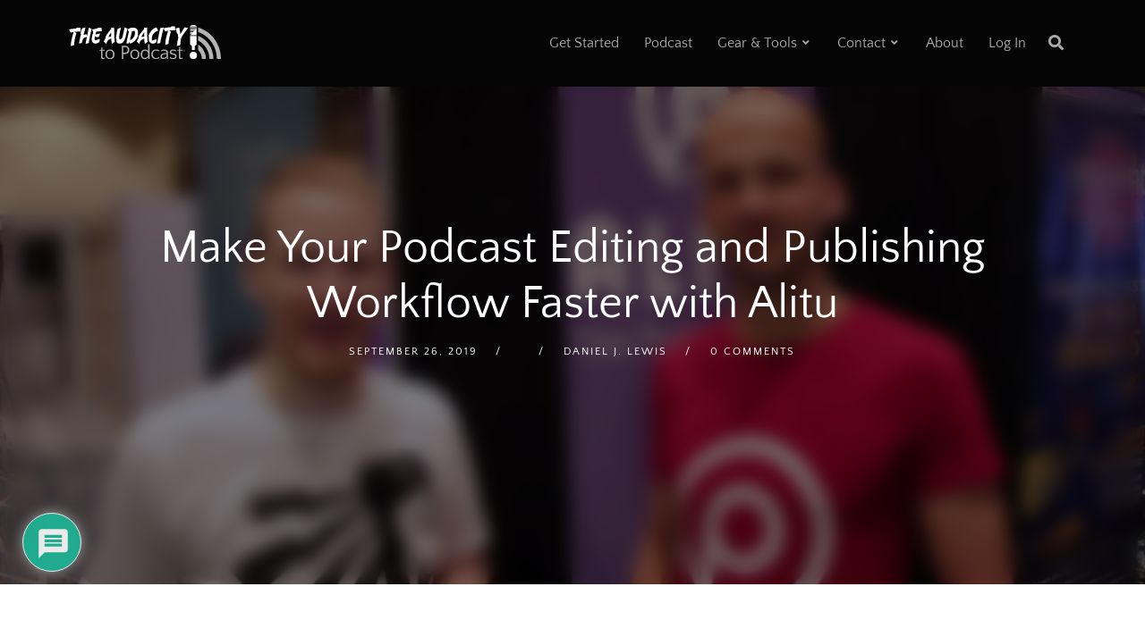

--- FILE ---
content_type: text/html; charset=UTF-8
request_url: https://theaudacitytopodcast.com/make-your-podcast-editing-and-publishing-workflow-faster-with-alitu/
body_size: 44047
content:
<!doctype html>
<html dir="ltr" lang="en-US">
<head>
	<meta charset="UTF-8">
	<meta name="viewport" content="width=device-width, initial-scale=1">
	<link rel="profile" href="//gmpg.org/xfn/11">
	<link rel="pingback" href="https://theaudacitytopodcast.com/xmlrpc.php" />
		<title>Make Your Podcast Editing and Publishing Workflow Faster with Alitu - The Audacity to Podcast®</title>
<link data-rocket-prefetch href="https://fonts.googleapis.com" rel="dns-prefetch">
<link data-rocket-prefetch href="https://diffuser-cdn.app-us1.com" rel="dns-prefetch">
<link data-rocket-prefetch href="https://cdn.shortpixel.ai" rel="dns-prefetch">
<link data-rocket-prefetch href="https://use.typekit.net" rel="dns-prefetch">
<link data-rocket-prefetch href="https://www.googletagmanager.com" rel="dns-prefetch">
<link data-rocket-prefetch href="https://js.stripe.com" rel="dns-prefetch">
<link data-rocket-prefetch href="https://prism.app-us1.com" rel="dns-prefetch">
<link data-rocket-prefetch href="https://trackcmp.net" rel="dns-prefetch">
<link data-rocket-prefetch href="https://www.youtube.com" rel="dns-prefetch">
<link data-rocket-preload as="style" href="https://fonts.googleapis.com/css2?family=Quattrocento+Sans&#038;display=swap" rel="preload">
<link data-rocket-preload as="style" href="https://fonts.googleapis.com/css?family=Rubik%3A400%2C700%7COpen%20Sans%3A400%2C400i%2C700%7C%26amp%3Bsubset%3Dlatin&#038;display=swap" rel="preload">
<link href="https://fonts.googleapis.com/css2?family=Quattrocento+Sans&#038;display=swap" media="print" onload="this.media=&#039;all&#039;" rel="stylesheet">
<noscript data-wpr-hosted-gf-parameters=""><link rel="stylesheet" href="https://fonts.googleapis.com/css2?family=Quattrocento+Sans&#038;display=swap"></noscript>
<link href="https://fonts.googleapis.com/css?family=Rubik%3A400%2C700%7COpen%20Sans%3A400%2C400i%2C700%7C%26amp%3Bsubset%3Dlatin&#038;display=swap" media="print" onload="this.media=&#039;all&#039;" rel="stylesheet">
<noscript data-wpr-hosted-gf-parameters=""><link rel="stylesheet" href="https://fonts.googleapis.com/css?family=Rubik%3A400%2C700%7COpen%20Sans%3A400%2C400i%2C700%7C%26amp%3Bsubset%3Dlatin&#038;display=swap"></noscript><link rel="preload" data-rocket-preload as="image" href="https://cdn.shortpixel.ai/spai/w_1280+q_lossy+ret_img+to_webp/theaudacitytopodcast.com/wp-content/uploads/2019/09/alitu.jpg" fetchpriority="high">

		<!-- All in One SEO 4.9.3 - aioseo.com -->
	<meta name="description" content="Publishing your podcast is quick and easy with Alitu! Now, you can also add an introductory teaser to your episodes. Plus, Alitu will automatically enhance the audio. When it&#039;s finished, Alitu can automatically publish your episodes with the best podcast publishing tools. Learn more and edit your podcast with Alitu Thanks to Dr. Colin Gray" />
	<meta name="robots" content="max-image-preview:large" />
	<meta name="author" content="Daniel J. Lewis"/>
	<link rel="canonical" href="https://theaudacitytopodcast.com/make-your-podcast-editing-and-publishing-workflow-faster-with-alitu/" />
	<meta name="generator" content="All in One SEO (AIOSEO) 4.9.3" />
		<script type="application/ld+json" class="aioseo-schema">
			{"@context":"https:\/\/schema.org","@graph":[{"@type":"BlogPosting","@id":"https:\/\/theaudacitytopodcast.com\/make-your-podcast-editing-and-publishing-workflow-faster-with-alitu\/#blogposting","name":"Make Your Podcast Editing and Publishing Workflow Faster with Alitu - The Audacity to Podcast\u00ae","headline":"Make Your Podcast Editing and Publishing Workflow Faster with Alitu","author":{"@id":"https:\/\/theaudacitytopodcast.com\/author\/danieljlewis\/#author"},"publisher":{"@id":"https:\/\/theaudacitytopodcast.com\/#organization"},"image":{"@type":"ImageObject","url":"https:\/\/theaudacitytopodcast.com\/wp-content\/uploads\/2019\/09\/alitu.jpg","width":1280,"height":720},"datePublished":"2019-09-26T23:00:12-04:00","dateModified":"2019-10-03T21:59:17-04:00","inLanguage":"en-US","mainEntityOfPage":{"@id":"https:\/\/theaudacitytopodcast.com\/make-your-podcast-editing-and-publishing-workflow-faster-with-alitu\/#webpage"},"isPartOf":{"@id":"https:\/\/theaudacitytopodcast.com\/make-your-podcast-editing-and-publishing-workflow-faster-with-alitu\/#webpage"},"articleSection":"Podcasting Video Tips, audio-editing, how to podcast, Podcast Movement 2019, podcasting, publishing"},{"@type":"BreadcrumbList","@id":"https:\/\/theaudacitytopodcast.com\/make-your-podcast-editing-and-publishing-workflow-faster-with-alitu\/#breadcrumblist","itemListElement":[{"@type":"ListItem","@id":"https:\/\/theaudacitytopodcast.com#listItem","position":1,"name":"Home","item":"https:\/\/theaudacitytopodcast.com","nextItem":{"@type":"ListItem","@id":"https:\/\/theaudacitytopodcast.com\/category\/podcasting-video-tips\/#listItem","name":"Podcasting Video Tips"}},{"@type":"ListItem","@id":"https:\/\/theaudacitytopodcast.com\/category\/podcasting-video-tips\/#listItem","position":2,"name":"Podcasting Video Tips","item":"https:\/\/theaudacitytopodcast.com\/category\/podcasting-video-tips\/","nextItem":{"@type":"ListItem","@id":"https:\/\/theaudacitytopodcast.com\/make-your-podcast-editing-and-publishing-workflow-faster-with-alitu\/#listItem","name":"Make Your Podcast Editing and Publishing Workflow Faster with Alitu"},"previousItem":{"@type":"ListItem","@id":"https:\/\/theaudacitytopodcast.com#listItem","name":"Home"}},{"@type":"ListItem","@id":"https:\/\/theaudacitytopodcast.com\/make-your-podcast-editing-and-publishing-workflow-faster-with-alitu\/#listItem","position":3,"name":"Make Your Podcast Editing and Publishing Workflow Faster with Alitu","previousItem":{"@type":"ListItem","@id":"https:\/\/theaudacitytopodcast.com\/category\/podcasting-video-tips\/#listItem","name":"Podcasting Video Tips"}}]},{"@type":"Organization","@id":"https:\/\/theaudacitytopodcast.com\/#organization","name":"The Audacity to Podcast","description":"Giving you the guts and teaching you the tools to start and grow your own podcast for passion and PROFIT!","url":"https:\/\/theaudacitytopodcast.com\/","sameAs":["https:\/\/facebook.com\/TheAudacitytoPodcast","https:\/\/twitter.com\/theDanielJLewis","https:\/\/instagram.com\/theDanielJLewis","https:\/\/linkedin.com\/in\/theDanielJLewis","https:\/\/bsky.app\/profile\/thedanieljlewis.bsky.social"]},{"@type":"Person","@id":"https:\/\/theaudacitytopodcast.com\/author\/danieljlewis\/#author","url":"https:\/\/theaudacitytopodcast.com\/author\/danieljlewis\/","name":"Daniel J. Lewis","image":{"@type":"ImageObject","@id":"https:\/\/theaudacitytopodcast.com\/make-your-podcast-editing-and-publishing-workflow-faster-with-alitu\/#authorImage","url":"https:\/\/secure.gravatar.com\/avatar\/1849e616ed9e4d1ab922d52f80e80de1da9740db6eabdca437fdca4fde46a3ee?s=96&d=mm&r=g","width":96,"height":96,"caption":"Daniel J. Lewis"}},{"@type":"WebPage","@id":"https:\/\/theaudacitytopodcast.com\/make-your-podcast-editing-and-publishing-workflow-faster-with-alitu\/#webpage","url":"https:\/\/theaudacitytopodcast.com\/make-your-podcast-editing-and-publishing-workflow-faster-with-alitu\/","name":"Make Your Podcast Editing and Publishing Workflow Faster with Alitu - The Audacity to Podcast\u00ae","description":"Publishing your podcast is quick and easy with Alitu! Now, you can also add an introductory teaser to your episodes. Plus, Alitu will automatically enhance the audio. When it's finished, Alitu can automatically publish your episodes with the best podcast publishing tools. Learn more and edit your podcast with Alitu Thanks to Dr. Colin Gray","inLanguage":"en-US","isPartOf":{"@id":"https:\/\/theaudacitytopodcast.com\/#website"},"breadcrumb":{"@id":"https:\/\/theaudacitytopodcast.com\/make-your-podcast-editing-and-publishing-workflow-faster-with-alitu\/#breadcrumblist"},"author":{"@id":"https:\/\/theaudacitytopodcast.com\/author\/danieljlewis\/#author"},"creator":{"@id":"https:\/\/theaudacitytopodcast.com\/author\/danieljlewis\/#author"},"image":{"@type":"ImageObject","url":"https:\/\/theaudacitytopodcast.com\/wp-content\/uploads\/2019\/09\/alitu.jpg","@id":"https:\/\/theaudacitytopodcast.com\/make-your-podcast-editing-and-publishing-workflow-faster-with-alitu\/#mainImage","width":1280,"height":720},"primaryImageOfPage":{"@id":"https:\/\/theaudacitytopodcast.com\/make-your-podcast-editing-and-publishing-workflow-faster-with-alitu\/#mainImage"},"datePublished":"2019-09-26T23:00:12-04:00","dateModified":"2019-10-03T21:59:17-04:00"},{"@type":"WebSite","@id":"https:\/\/theaudacitytopodcast.com\/#website","url":"https:\/\/theaudacitytopodcast.com\/","name":"The Audacity to Podcast","description":"Giving you the guts and teaching you the tools to start and grow your own podcast for passion and PROFIT!","inLanguage":"en-US","publisher":{"@id":"https:\/\/theaudacitytopodcast.com\/#organization"}}]}
		</script>
		<!-- All in One SEO -->


<!-- Social Warfare v4.5.6 https://warfareplugins.com - BEGINNING OF OUTPUT -->
<meta property="og:description" content="Publishing your podcast is quick and easy with Alitu! Now, you can also add an introductory teaser to your episodes.">
<meta property="og:title" content="Alitu makes it easy to publish your Podcast">
<meta property="og:image" content="https://theaudacitytopodcast.com/wp-content/uploads/2019/09/alitu-1.jpg">
<meta property="fb:app_id" content="529576650555031">
<meta property="og:type" content="article">
<meta property="og:url" content="https://theaudacitytopodcast.com/make-your-podcast-editing-and-publishing-workflow-faster-with-alitu/">
<meta property="og:site_name" content="The Audacity to Podcast®">
<meta property="article:published_time" content="2019-09-26T23:00:12-04:00">
<meta property="article:modified_time" content="2019-10-03T21:59:17-04:00">
<meta property="og:updated_time" content="2019-10-03T21:59:17-04:00">
<meta name="twitter:title" content="Alitu makes it easy to publish your Podcast">
<meta name="twitter:description" content="Publishing your podcast is quick and easy with Alitu! Now, you can also add an introductory teaser to your episodes.">
<meta name="twitter:image" content="https://theaudacitytopodcast.com/wp-content/uploads/2019/09/alitu-1.jpg">
<meta name="twitter:site" content="@theDanielJLewis">
<meta name="twitter:creator" content="@theDanielJLewis">
<meta name="twitter:card" content="summary_large_image">
<style>
	@font-face {
		font-family: "sw-icon-font";
		src:url("https://cdn.shortpixel.ai/spai/ret_img/theaudacitytopodcast.com/wp-content/plugins/social-warfare/assets/fonts/sw-icon-font.eot?ver=4.5.6");
		src:url("https://cdn.shortpixel.ai/spai/ret_img/theaudacitytopodcast.com/wp-content/plugins/social-warfare/assets/fonts/sw-icon-font.eot?ver=4.5.6#iefix") format("embedded-opentype"),
		url("https://cdn.shortpixel.ai/spai/ret_img/theaudacitytopodcast.com/wp-content/plugins/social-warfare/assets/fonts/sw-icon-font.woff?ver=4.5.6") format("woff"),
		url("https://cdn.shortpixel.ai/spai/ret_img/theaudacitytopodcast.com/wp-content/plugins/social-warfare/assets/fonts/sw-icon-font.ttf?ver=4.5.6") format("truetype"),
		url("https://cdn.shortpixel.ai/spai/ret_img/theaudacitytopodcast.com/wp-content/plugins/social-warfare/assets/fonts/sw-icon-font.svg?ver=4.5.6#1445203416") format("svg");
		font-weight: normal;
		font-style: normal;
		font-display:block;
	}
</style>
<!-- Social Warfare v4.5.6 https://warfareplugins.com - END OF OUTPUT -->

<link rel='dns-prefetch' href='//www.googletagmanager.com' />
<link rel='dns-prefetch' href='//js.stripe.com' />
<link rel='dns-prefetch' href='//use.typekit.net' />
<link rel='dns-prefetch' href='//fonts.googleapis.com' />
<link href='https://fonts.gstatic.com' crossorigin rel='preconnect' />
<link rel="alternate" title="oEmbed (JSON)" type="application/json+oembed" href="https://theaudacitytopodcast.com/wp-json/oembed/1.0/embed?url=https%3A%2F%2Ftheaudacitytopodcast.com%2Fmake-your-podcast-editing-and-publishing-workflow-faster-with-alitu%2F" />
<link rel="alternate" title="oEmbed (XML)" type="text/xml+oembed" href="https://theaudacitytopodcast.com/wp-json/oembed/1.0/embed?url=https%3A%2F%2Ftheaudacitytopodcast.com%2Fmake-your-podcast-editing-and-publishing-workflow-faster-with-alitu%2F&#038;format=xml" />
<style id='wp-img-auto-sizes-contain-inline-css' type='text/css'>
img:is([sizes=auto i],[sizes^="auto," i]){contain-intrinsic-size:3000px 1500px}
/*# sourceURL=wp-img-auto-sizes-contain-inline-css */
</style>
<link rel='stylesheet' id='social-warfare-block-css-css' href='https://cdn.shortpixel.ai/spai/q_lossy+ret_auto+to_webp+v_2/theaudacitytopodcast.com/wp-content/plugins/social-warfare/assets/js/post-editor/dist/blocks.style.build.css?ver=6.9' data-spai-egr='1' type='text/css' media='all' />
<style id='wp-emoji-styles-inline-css' type='text/css'>

	img.wp-smiley, img.emoji {
		display: inline !important;
		border: none !important;
		box-shadow: none !important;
		height: 1em !important;
		width: 1em !important;
		margin: 0 0.07em !important;
		vertical-align: -0.1em !important;
		background: none !important;
		padding: 0 !important;
	}
/*# sourceURL=wp-emoji-styles-inline-css */
</style>
<link rel='stylesheet' id='wp-block-library-css' href='https://cdn.shortpixel.ai/spai/q_lossy+ret_auto+to_webp+v_2/theaudacitytopodcast.com/wp-includes/css/dist/block-library/style.min.css?ver=6.9' data-spai-egr='1' type='text/css' media='all' />
<style id='classic-theme-styles-inline-css' type='text/css'>
/*! This file is auto-generated */
.wp-block-button__link{color:#fff;background-color:#32373c;border-radius:9999px;box-shadow:none;text-decoration:none;padding:calc(.667em + 2px) calc(1.333em + 2px);font-size:1.125em}.wp-block-file__button{background:#32373c;color:#fff;text-decoration:none}
/*# sourceURL=/wp-includes/css/classic-themes.min.css */
</style>
<link rel='stylesheet' id='activecampaign-form-block-css' href='https://cdn.shortpixel.ai/spai/q_lossy+ret_auto+to_webp+v_2/theaudacitytopodcast.com/wp-content/plugins/activecampaign-subscription-forms/activecampaign-form-block/build/style-index.css?ver=1763350066' data-spai-egr='1' type='text/css' media='all' />
<link rel='stylesheet' id='aioseo/css/src/vue/standalone/blocks/table-of-contents/global.scss-css' href='https://cdn.shortpixel.ai/spai/q_lossy+ret_auto+to_webp+v_2/theaudacitytopodcast.com/wp-content/plugins/all-in-one-seo-pack/dist/Lite/assets/css/table-of-contents/global.e90f6d47.css?ver=4.9.3' data-spai-egr='1' type='text/css' media='all' />
<style id='powerpress-player-block-style-inline-css' type='text/css'>


/*# sourceURL=https://theaudacitytopodcast.com/wp-content/plugins/powerpress/blocks/player-block/build/style-index.css */
</style>
<link rel='stylesheet' id='edd-blocks-css' href='https://cdn.shortpixel.ai/spai/q_lossy+ret_auto+to_webp+v_2/theaudacitytopodcast.com/wp-content/plugins/easy-digital-downloads-pro/includes/blocks/assets/css/edd-blocks.css?ver=3.6.4' data-spai-egr='1' type='text/css' media='all' />
<style id='global-styles-inline-css' type='text/css'>
:root{--wp--preset--aspect-ratio--square: 1;--wp--preset--aspect-ratio--4-3: 4/3;--wp--preset--aspect-ratio--3-4: 3/4;--wp--preset--aspect-ratio--3-2: 3/2;--wp--preset--aspect-ratio--2-3: 2/3;--wp--preset--aspect-ratio--16-9: 16/9;--wp--preset--aspect-ratio--9-16: 9/16;--wp--preset--color--black: #000000;--wp--preset--color--cyan-bluish-gray: #abb8c3;--wp--preset--color--white: #ffffff;--wp--preset--color--pale-pink: #f78da7;--wp--preset--color--vivid-red: #cf2e2e;--wp--preset--color--luminous-vivid-orange: #ff6900;--wp--preset--color--luminous-vivid-amber: #fcb900;--wp--preset--color--light-green-cyan: #7bdcb5;--wp--preset--color--vivid-green-cyan: #00d084;--wp--preset--color--pale-cyan-blue: #8ed1fc;--wp--preset--color--vivid-cyan-blue: #0693e3;--wp--preset--color--vivid-purple: #9b51e0;--wp--preset--color--dark-gray: #2d2d2d;--wp--preset--color--light-red: #e65a4b;--wp--preset--color--darker-gray: #2a2a2a;--wp--preset--color--light-gray: #7c7c7c;--wp--preset--color--button-background: #a70e10;--wp--preset--color--button-background-hover: #680206;--wp--preset--gradient--vivid-cyan-blue-to-vivid-purple: linear-gradient(135deg,rgb(6,147,227) 0%,rgb(155,81,224) 100%);--wp--preset--gradient--light-green-cyan-to-vivid-green-cyan: linear-gradient(135deg,rgb(122,220,180) 0%,rgb(0,208,130) 100%);--wp--preset--gradient--luminous-vivid-amber-to-luminous-vivid-orange: linear-gradient(135deg,rgb(252,185,0) 0%,rgb(255,105,0) 100%);--wp--preset--gradient--luminous-vivid-orange-to-vivid-red: linear-gradient(135deg,rgb(255,105,0) 0%,rgb(207,46,46) 100%);--wp--preset--gradient--very-light-gray-to-cyan-bluish-gray: linear-gradient(135deg,rgb(238,238,238) 0%,rgb(169,184,195) 100%);--wp--preset--gradient--cool-to-warm-spectrum: linear-gradient(135deg,rgb(74,234,220) 0%,rgb(151,120,209) 20%,rgb(207,42,186) 40%,rgb(238,44,130) 60%,rgb(251,105,98) 80%,rgb(254,248,76) 100%);--wp--preset--gradient--blush-light-purple: linear-gradient(135deg,rgb(255,206,236) 0%,rgb(152,150,240) 100%);--wp--preset--gradient--blush-bordeaux: linear-gradient(135deg,rgb(254,205,165) 0%,rgb(254,45,45) 50%,rgb(107,0,62) 100%);--wp--preset--gradient--luminous-dusk: linear-gradient(135deg,rgb(255,203,112) 0%,rgb(199,81,192) 50%,rgb(65,88,208) 100%);--wp--preset--gradient--pale-ocean: linear-gradient(135deg,rgb(255,245,203) 0%,rgb(182,227,212) 50%,rgb(51,167,181) 100%);--wp--preset--gradient--electric-grass: linear-gradient(135deg,rgb(202,248,128) 0%,rgb(113,206,126) 100%);--wp--preset--gradient--midnight: linear-gradient(135deg,rgb(2,3,129) 0%,rgb(40,116,252) 100%);--wp--preset--font-size--small: 13px;--wp--preset--font-size--medium: 20px;--wp--preset--font-size--large: 36px;--wp--preset--font-size--x-large: 42px;--wp--preset--spacing--20: 0.44rem;--wp--preset--spacing--30: 0.67rem;--wp--preset--spacing--40: 1rem;--wp--preset--spacing--50: 1.5rem;--wp--preset--spacing--60: 2.25rem;--wp--preset--spacing--70: 3.38rem;--wp--preset--spacing--80: 5.06rem;--wp--preset--shadow--natural: 6px 6px 9px rgba(0, 0, 0, 0.2);--wp--preset--shadow--deep: 12px 12px 50px rgba(0, 0, 0, 0.4);--wp--preset--shadow--sharp: 6px 6px 0px rgba(0, 0, 0, 0.2);--wp--preset--shadow--outlined: 6px 6px 0px -3px rgb(255, 255, 255), 6px 6px rgb(0, 0, 0);--wp--preset--shadow--crisp: 6px 6px 0px rgb(0, 0, 0);}:where(.is-layout-flex){gap: 0.5em;}:where(.is-layout-grid){gap: 0.5em;}body .is-layout-flex{display: flex;}.is-layout-flex{flex-wrap: wrap;align-items: center;}.is-layout-flex > :is(*, div){margin: 0;}body .is-layout-grid{display: grid;}.is-layout-grid > :is(*, div){margin: 0;}:where(.wp-block-columns.is-layout-flex){gap: 2em;}:where(.wp-block-columns.is-layout-grid){gap: 2em;}:where(.wp-block-post-template.is-layout-flex){gap: 1.25em;}:where(.wp-block-post-template.is-layout-grid){gap: 1.25em;}.has-black-color{color: var(--wp--preset--color--black) !important;}.has-cyan-bluish-gray-color{color: var(--wp--preset--color--cyan-bluish-gray) !important;}.has-white-color{color: var(--wp--preset--color--white) !important;}.has-pale-pink-color{color: var(--wp--preset--color--pale-pink) !important;}.has-vivid-red-color{color: var(--wp--preset--color--vivid-red) !important;}.has-luminous-vivid-orange-color{color: var(--wp--preset--color--luminous-vivid-orange) !important;}.has-luminous-vivid-amber-color{color: var(--wp--preset--color--luminous-vivid-amber) !important;}.has-light-green-cyan-color{color: var(--wp--preset--color--light-green-cyan) !important;}.has-vivid-green-cyan-color{color: var(--wp--preset--color--vivid-green-cyan) !important;}.has-pale-cyan-blue-color{color: var(--wp--preset--color--pale-cyan-blue) !important;}.has-vivid-cyan-blue-color{color: var(--wp--preset--color--vivid-cyan-blue) !important;}.has-vivid-purple-color{color: var(--wp--preset--color--vivid-purple) !important;}.has-black-background-color{background-color: var(--wp--preset--color--black) !important;}.has-cyan-bluish-gray-background-color{background-color: var(--wp--preset--color--cyan-bluish-gray) !important;}.has-white-background-color{background-color: var(--wp--preset--color--white) !important;}.has-pale-pink-background-color{background-color: var(--wp--preset--color--pale-pink) !important;}.has-vivid-red-background-color{background-color: var(--wp--preset--color--vivid-red) !important;}.has-luminous-vivid-orange-background-color{background-color: var(--wp--preset--color--luminous-vivid-orange) !important;}.has-luminous-vivid-amber-background-color{background-color: var(--wp--preset--color--luminous-vivid-amber) !important;}.has-light-green-cyan-background-color{background-color: var(--wp--preset--color--light-green-cyan) !important;}.has-vivid-green-cyan-background-color{background-color: var(--wp--preset--color--vivid-green-cyan) !important;}.has-pale-cyan-blue-background-color{background-color: var(--wp--preset--color--pale-cyan-blue) !important;}.has-vivid-cyan-blue-background-color{background-color: var(--wp--preset--color--vivid-cyan-blue) !important;}.has-vivid-purple-background-color{background-color: var(--wp--preset--color--vivid-purple) !important;}.has-black-border-color{border-color: var(--wp--preset--color--black) !important;}.has-cyan-bluish-gray-border-color{border-color: var(--wp--preset--color--cyan-bluish-gray) !important;}.has-white-border-color{border-color: var(--wp--preset--color--white) !important;}.has-pale-pink-border-color{border-color: var(--wp--preset--color--pale-pink) !important;}.has-vivid-red-border-color{border-color: var(--wp--preset--color--vivid-red) !important;}.has-luminous-vivid-orange-border-color{border-color: var(--wp--preset--color--luminous-vivid-orange) !important;}.has-luminous-vivid-amber-border-color{border-color: var(--wp--preset--color--luminous-vivid-amber) !important;}.has-light-green-cyan-border-color{border-color: var(--wp--preset--color--light-green-cyan) !important;}.has-vivid-green-cyan-border-color{border-color: var(--wp--preset--color--vivid-green-cyan) !important;}.has-pale-cyan-blue-border-color{border-color: var(--wp--preset--color--pale-cyan-blue) !important;}.has-vivid-cyan-blue-border-color{border-color: var(--wp--preset--color--vivid-cyan-blue) !important;}.has-vivid-purple-border-color{border-color: var(--wp--preset--color--vivid-purple) !important;}.has-vivid-cyan-blue-to-vivid-purple-gradient-background{background: var(--wp--preset--gradient--vivid-cyan-blue-to-vivid-purple) !important;}.has-light-green-cyan-to-vivid-green-cyan-gradient-background{background: var(--wp--preset--gradient--light-green-cyan-to-vivid-green-cyan) !important;}.has-luminous-vivid-amber-to-luminous-vivid-orange-gradient-background{background: var(--wp--preset--gradient--luminous-vivid-amber-to-luminous-vivid-orange) !important;}.has-luminous-vivid-orange-to-vivid-red-gradient-background{background: var(--wp--preset--gradient--luminous-vivid-orange-to-vivid-red) !important;}.has-very-light-gray-to-cyan-bluish-gray-gradient-background{background: var(--wp--preset--gradient--very-light-gray-to-cyan-bluish-gray) !important;}.has-cool-to-warm-spectrum-gradient-background{background: var(--wp--preset--gradient--cool-to-warm-spectrum) !important;}.has-blush-light-purple-gradient-background{background: var(--wp--preset--gradient--blush-light-purple) !important;}.has-blush-bordeaux-gradient-background{background: var(--wp--preset--gradient--blush-bordeaux) !important;}.has-luminous-dusk-gradient-background{background: var(--wp--preset--gradient--luminous-dusk) !important;}.has-pale-ocean-gradient-background{background: var(--wp--preset--gradient--pale-ocean) !important;}.has-electric-grass-gradient-background{background: var(--wp--preset--gradient--electric-grass) !important;}.has-midnight-gradient-background{background: var(--wp--preset--gradient--midnight) !important;}.has-small-font-size{font-size: var(--wp--preset--font-size--small) !important;}.has-medium-font-size{font-size: var(--wp--preset--font-size--medium) !important;}.has-large-font-size{font-size: var(--wp--preset--font-size--large) !important;}.has-x-large-font-size{font-size: var(--wp--preset--font-size--x-large) !important;}
:where(.wp-block-post-template.is-layout-flex){gap: 1.25em;}:where(.wp-block-post-template.is-layout-grid){gap: 1.25em;}
:where(.wp-block-term-template.is-layout-flex){gap: 1.25em;}:where(.wp-block-term-template.is-layout-grid){gap: 1.25em;}
:where(.wp-block-columns.is-layout-flex){gap: 2em;}:where(.wp-block-columns.is-layout-grid){gap: 2em;}
:root :where(.wp-block-pullquote){font-size: 1.5em;line-height: 1.6;}
/*# sourceURL=global-styles-inline-css */
</style>
<link rel='stylesheet' id='custom-typekit-css-css' href='https://use.typekit.net/wrp0ewt.css?ver=2.1.1' type='text/css' media='all' />
<link rel='stylesheet' id='som_lost_password_style-css' href='https://cdn.shortpixel.ai/spai/q_lossy+ret_auto+to_webp+v_2/theaudacitytopodcast.com/wp-content/plugins/frontend-reset-password/assets/css/password-lost.css?ver=6.9' data-spai-egr='1' type='text/css' media='all' />
<link rel='stylesheet' id='secondline-audio-player-styles-css' href='https://cdn.shortpixel.ai/spai/q_lossy+ret_auto+to_webp+v_2/theaudacitytopodcast.com/wp-content/plugins/secondline-custom/assets/css/secondline-audio.css?ver=6.9' data-spai-egr='1' type='text/css' media='all' />
<style id='secondline-audio-player-styles-inline-css' type='text/css'>
body #page-title-slt h1{display:}body.secondline-fancy-player .mejs-playlist-current.mejs-layer,body.secondline-fancy-player #main-container-secondline .secondline_playlist .mejs-container .mejs-controls,body.secondline-fancy-player #main-container-secondline .wp-playlist-tracks,body.secondline-fancy-player #main-container-secondline .wp-playlist-item,body.secondline-fancy-player #main-container-secondline .mejs-layers,body.secondline-fancy-player .wp-playlist-current-item,body.secondline-fancy-player .mejs-playlist-current.mejs-layer{background:}body.secondline-fancy-player #main-container-secondline .wp-playlist-item,body.secondline-fancy-player #main-container-secondline .secondline_playlist .mejs-container .mejs-controls{border-color:}body.secondline-fancy-player #main-container-secondline .wp-playlist-item-title,body.secondline-fancy-player #main-container-secondline .mejs-playlist-current.mejs-layer p{color:}body.secondline-fancy-player #main-container-secondline .wp-playlist.wp-audio-playlist .mejs-container .mejs-inner .mejs-controls button,body.secondline-fancy-player #main-container-secondline .wp-playlist.wp-audio-playlist .mejs-container .mejs-inner .mejs-controls button:before,body.secondline-fancy-player #main-container-secondline .wp-playlist.wp-audio-playlist .mejs-container .mejs-button.mejs-speed-button button{color:;border-color:}body.secondline-fancy-player #main-container-secondline .wp-playlist.wp-audio-playlist .mejs-container .mejs-inner .mejs-controls .mejs-time-rail span.mejs-time-current,body.secondline-fancy-player #main-container-secondline .wp-playlist.wp-audio-playlist .mejs-controls .mejs-horizontal-volume-slider .mejs-horizontal-volume-current,body.secondline-fancy-player #main-container-secondline .wp-playlist-item.wp-playlist-playing,body #main-container-secondline .wp-playlist-item.wp-playlist-playing:hover,body.secondline-fancy-player #main-container-secondline .mejs-container .mejs-inner .mejs-controls .mejs-time-rail span.mejs-time-loaded{background:}body.secondline-fancy-player #main-container-secondline .wp-playlist.wp-audio-playlist .mejs-container .mejs-inner .mejs-controls .mejs-time-rail span.mejs-time-loaded,body.secondline-fancy-player #main-container-secondline .wp-playlist.wp-audio-playlist .mejs-container .mejs-inner .mejs-controls .mejs-time-rail span.mejs-time-total,body.secondline-fancy-player #main-container-secondline .wp-playlist.wp-audio-playlist .mejs-container .mejs-controls .mejs-horizontal-volume-slider .mejs-horizontal-volume-total{background:}body.secondline-fancy-player #main-container-secondline .secondline_playlist .mejs-controls .mejs-horizontal-volume-slider .mejs-horizontal-volume-handle,body.secondline-fancy-player #main-container-secondline .secondline_playlist .mejs-controls .mejs-time-rail .mejs-time-handle{background:;border-color:}body.secondline-fancy-player #main-container-secondline .secondline_playlist .mejs-playlist-item-description,body.secondline-fancy-player #main-container-secondline .secondline_playlist .mejs-inner .mejs-time .mejs-currenttime,body.secondline-fancy-player #main-container-secondline .secondline_playlist .mejs-inner .mejs-time .mejs-duration{color:!important}body.secondline-fancy-player #main-container-secondline .secondline_playlist li.mejs-playlist-selector-list-item.wp-playlist-item.mejs-playlist-selected{background:}
/*# sourceURL=secondline-audio-player-styles-inline-css */
</style>
<link rel='stylesheet' id='saf-style-css' href='https://cdn.shortpixel.ai/spai/q_lossy+ret_auto+to_webp+v_2/theaudacitytopodcast.com/wp-content/plugins/subscribe-and-follow/css/style.css?ver=1.5.10' data-spai-egr='1' type='text/css' media='all' />
<link rel='stylesheet' id='uncannyowl-learndash-toolkit-free-css' href='https://cdn.shortpixel.ai/spai/q_lossy+ret_auto+to_webp+v_2/theaudacitytopodcast.com/wp-content/plugins/uncanny-learndash-toolkit/src/assets/frontend/dist/bundle.min.css?ver=3.8.0.2' data-spai-egr='1' type='text/css' media='all' />
<link rel='stylesheet' id='affwp-forms-css' href='https://cdn.shortpixel.ai/spai/q_lossy+ret_auto+to_webp+v_2/theaudacitytopodcast.com/wp-content/plugins/affiliate-wp/assets/css/forms.min.css?ver=2.30.2' data-spai-egr='1' type='text/css' media='all' />
<link rel='stylesheet' id='edd-styles-css' href='https://cdn.shortpixel.ai/spai/q_lossy+ret_auto+to_webp+v_2/theaudacitytopodcast.com/wp-content/plugins/easy-digital-downloads-pro/assets/build/css/frontend/edd.min.css?ver=3.6.4' data-spai-egr='1' type='text/css' media='all' />
<link rel='stylesheet' id='if-menu-site-css-css' href='https://cdn.shortpixel.ai/spai/q_lossy+ret_auto+to_webp+v_2/theaudacitytopodcast.com/wp-content/plugins/if-menu/assets/if-menu-site.css?ver=6.9' data-spai-egr='1' type='text/css' media='all' />
<link rel='stylesheet' id='social_warfare-css' href='https://cdn.shortpixel.ai/spai/q_lossy+ret_auto+to_webp+v_2/theaudacitytopodcast.com/wp-content/plugins/social-warfare/assets/css/style.min.css?ver=4.5.6' data-spai-egr='1' type='text/css' media='all' />
<link rel='stylesheet' id='edd-recurring-css' href='https://cdn.shortpixel.ai/spai/q_lossy+ret_auto+to_webp+v_2/theaudacitytopodcast.com/wp-content/plugins/edd-recurring/assets/css/styles.css?ver=2.13.8' data-spai-egr='1' type='text/css' media='all' />
<link rel='stylesheet' id='dashicons-css' href='https://cdn.shortpixel.ai/spai/q_lossy+ret_auto+to_webp+v_2/theaudacitytopodcast.com/wp-includes/css/dashicons.min.css?ver=6.9' data-spai-egr='1' type='text/css' media='all' />
<link rel='stylesheet' id='edd-reviews-css' href='https://cdn.shortpixel.ai/spai/q_lossy+ret_auto+to_webp+v_2/theaudacitytopodcast.com/wp-content/plugins/edd-reviews/assets/css/edd-reviews.min.css?ver=2.2.6' data-spai-egr='1' type='text/css' media='all' />
<link rel='stylesheet' id='tusant-secondline-style-css' href='https://cdn.shortpixel.ai/spai/q_lossy+ret_auto+to_webp+v_2/theaudacitytopodcast.com/wp-content/themes/tusant-secondline/style.css?ver=6.9' data-spai-egr='1' type='text/css' media='all' />
<link rel='stylesheet' id='tusant-secondline-child-style-css' href='https://cdn.shortpixel.ai/spai/q_lossy+ret_auto+to_webp+v_2/theaudacitytopodcast.com/wp-content/themes/tusant-secondline-child/style.css?ver=1.0.16' data-spai-egr='1' type='text/css' media='all' />
<link rel='stylesheet' id='mediaelement-css' href='https://cdn.shortpixel.ai/spai/q_lossy+ret_auto+to_webp+v_2/theaudacitytopodcast.com/wp-includes/js/mediaelement/mediaelementplayer-legacy.min.css?ver=4.2.17' data-spai-egr='1' type='text/css' media='all' />
<link rel='stylesheet' id='wp-mediaelement-css' href='https://cdn.shortpixel.ai/spai/q_lossy+ret_auto+to_webp+v_2/theaudacitytopodcast.com/wp-includes/js/mediaelement/wp-mediaelement.min.css?ver=6.9' data-spai-egr='1' type='text/css' media='all' />
<link rel='stylesheet' id='secondline-style-css' href='https://cdn.shortpixel.ai/spai/q_lossy+ret_auto+to_webp+v_2/theaudacitytopodcast.com/wp-content/themes/tusant-secondline-child/style.css?ver=6.9' data-spai-egr='1' type='text/css' media='all' />
<style id='secondline-style-inline-css' type='text/css'>
.has-button-background-background-color { background-color: #a70e10 !important; }.has-button-background-color { color: #a70e10 !important; }.has-button-background-hover-background-color { background-color: #680206 !important; }.has-button-background-hover-color { color: #680206 !important; }.has-white-background-color { background-color: #ffffff !important; }.has-white-color { color: #ffffff !important; }.has-black-background-color { background-color: #000000 !important; }.has-black-color { color: #000000 !important; }.has-dark-gray-background-color { background-color: #2d2d2d !important; }.has-dark-gray-color { color: #2d2d2d !important; }.has-light-red-background-color { background-color: #e65a4b !important; }.has-light-red-color { color: #e65a4b !important; }.has-darker-gray-background-color { background-color: #2a2a2a !important; }.has-darker-gray-color { color: #2a2a2a !important; }.has-light-gray-background-color { background-color: #7c7c7c !important; }.has-light-gray-color { color: #7c7c7c !important; }
/*# sourceURL=secondline-style-inline-css */
</style>

<link rel='stylesheet' id='secondline-fa-icons-css' href='https://cdn.shortpixel.ai/spai/q_lossy+ret_auto+to_webp+v_2/theaudacitytopodcast.com/wp-content/themes/tusant-secondline/inc/font-awesome/css/fontawesome.min.css?ver=1.0.0' data-spai-egr='1' type='text/css' media='all' />
<link rel='stylesheet' id='secondline-gen-icons-css' href='https://cdn.shortpixel.ai/spai/q_lossy+ret_auto+to_webp+v_2/theaudacitytopodcast.com/wp-content/themes/tusant-secondline/inc/genericons-neue/Genericons-Neue.min.css?ver=1.0.0' data-spai-egr='1' type='text/css' media='all' />
<link rel='stylesheet' id='secondline-themes-custom-style-css' href='https://cdn.shortpixel.ai/spai/q_lossy+ret_auto+to_webp+v_2/theaudacitytopodcast.com/wp-content/themes/tusant-secondline/css/secondline_themes_custom_styles.css?ver=6.9' data-spai-egr='1' type='text/css' media='all' />
<style id='secondline-themes-custom-style-inline-css' type='text/css'>
body #page-title-slt-post-page{background-image:url('[data-uri]')}body #logo-slt img{width:170px;padding-top:28px;padding-bottom:28px}#main-container-secondline #content-slt p.stars a,#main-container-secondline #content-slt p.stars a:hover,#main-container-secondline #content-slt .star-rating,body #content-slt ul.products li.product .price,#secondline-woocommerce-single-top p.price,a,.secondline-post-meta i,#secondline-woocommerce-single-bottom .woocommerce-tabs ul.wc-tabs li.active a,.woocommerce-variation .woocommerce-variation-price,.woocommerce-variation .woocommerce-variation-price span.price span,body.woocommerce #content-slt div.product span.price,#secondline-woocommerce-single-bottom .woocommerce-tabs ul.wc-tabs li.active a,body.woocommerce .star-rating::before,.woocommerce .star-rating::before{color:#a70e10}body #main-container-secondline .single-player-container-secondline .mejs-container .mejs-inner .mejs-controls .mejs-time-rail span.mejs-time-current,body #main-container-secondline .single-player-container-secondline .mejs-controls .mejs-horizontal-volume-slider .mejs-horizontal-volume-current,body #main-container-secondline .mejs-container .mejs-inner .mejs-controls .mejs-time-rail span.mejs-time-current,body #main-container-secondline .mejs-controls .mejs-horizontal-volume-slider .mejs-horizontal-volume-current,body #main-container-secondline .wp-playlist-item.wp-playlist-playing,body #main-container-secondline .wp-playlist-item.wp-playlist-playing:hover,body #main-container-secondline .mejs-container .mejs-inner .mejs-controls .mejs-time-rail span.mejs-time-loaded{background:#ffffff}body #main-container-secondline .mejs-container .mejs-inner .mejs-controls .mejs-time-rail span.mejs-time-loaded,body #main-container-secondline .mejs-container .mejs-inner .mejs-controls .mejs-time-rail span.mejs-time-total,body #main-container-secondline .mejs-controls .mejs-horizontal-volume-slider .mejs-horizontal-volume-total,body #main-container-secondline .single-player-container-secondline .mejs-container .mejs-inner .mejs-controls .mejs-time-rail span.mejs-time-loaded,body #main-container-secondline .single-player-container-secondline .mejs-container .mejs-inner .mejs-controls .mejs-time-rail span.mejs-time-total,body #main-container-secondline .single-player-container-secondline .mejs-controls .mejs-horizontal-volume-slider .mejs-horizontal-volume-total{background:#dedede}body #main-container-secondline .mejs-controls .mejs-time-rail .mejs-time-handle,body #main-container-secondline .mejs-controls .mejs-horizontal-volume-slider .mejs-horizontal-volume-handle{background:#ffffff;border-color:#ffffff}body #main-container-secondline .mejs-inner .mejs-time .mejs-currenttime,#main-container-secondline .mejs-inner .mejs-time .mejs-duration,body #main-container-secondline .alt-player-container-secondline .mejs-inner .mejs-time .mejs-currenttime,body.single-post #main-container-secondline .alt-player-container-secondline .mejs-inner .mejs-time .mejs-duration,body #main-container-secondline .mejs-inner .mejs-controls span,body #main-container-secondline .mejs-inner .mejs-time .mejs-currenttime,#main-container-secondline .mejs-inner .mejs-time .mejs-duration{color:#f5f5f5}body #main-container-secondline .mejs-inner .mejs-controls span,body #main-container-secondline .mejs-inner .mejs-time .mejs-currenttime,#main-container-secondline .mejs-inner .mejs-time .mejs-duration{font-size:px}body #main-container-secondline .mejs-playpause-button.mejs-play button:before,body #main-container-secondline .mejs-playpause-button.mejs-pause button:before,body #main-container-secondline .mejs-playpause-button.mejs-play button:before,body #main-container-secondline .wp-playlist .wp-playlist-next,body #main-container-secondline .wp-playlist .wp-playlist-prev,body #main-container-secondline .mejs-inner .mejs-controls button,body #main-container-secondline .mejs-container .mejs-controls .mejs-playlist.sle-selected button,#main-container-secondline .wp-playlist .wp-playlist-next:hover,#main-container-secondline .wp-playlist .wp-playlist-prev:hover,body #main-container-secondline .mejs-inner .mejs-controls button:hover,#main-container-secondline .single-player-container-secondline .mejs-playpause-button.mejs-play button:before,#main-container-secondline .single-player-container-secondline .mejs-volume-button.mejs-mute button:before,body #main-container-secondline .mejs-button.mejs-jump-forward-button button:before,body #main-container-secondline .mejs-button.mejs-skip-back-button button:before{color:#ffffff}body #main-container-secondline .mejs-container .mejs-controls .mejs-playpause-button{border-color:#ffffff}body #main-container-secondline .mejs-container .mejs-controls .mejs-playlist.sle-selected button,#main-container-secondline .wp-playlist .wp-playlist-next:hover,#main-container-secondline .wp-playlist .wp-playlist-prev:hover,body #main-container-secondline .mejs-inner .mejs-controls .mejs-playpause-button:hover button,body #main-container-secondline .mejs-playpause-button.mejs-play:hover button:before,body #main-container-secondline .mejs-playpause-button.mejs-pause:hover button:before,body #main-container-secondline .mejs-playpause-button.mejs-play button:hover:before,body #main-container-secondline .wp-playlist .wp-playlist-next:hover,body #main-container-secondline .wp-playlist .wp-playlist-prev:hover,body #main-container-secondline .mejs-inner .mejs-controls button:hover,body #main-container-secondline .mejs-container .mejs-controls .mejs-playlist.sle-selected button:hover,#main-container-secondline .wp-playlist .wp-playlist-next:hover,#main-container-secondline .wp-playlist .wp-playlist-prev:hover,body #main-container-secondline .mejs-inner .mejs-controls button:hover,#main-container-secondline .single-player-container-secondline .mejs-playpause-button.mejs-play button:hover:before,#main-container-secondline .single-player-container-secondline .mejs-volume-button.mejs-mute button:hover:before,body #main-container-secondline .mejs-button.mejs-jump-forward-button:hover button:before,body #main-container-secondline .mejs-button.mejs-skip-back-button:hover button:before{color:}body #main-container-secondline .mejs-container .mejs-controls .mejs-playpause-button:hover,body #main-container-secondline .mejs-container .mejs-controls .mejs-playpause-button:hover button:before{border-color:}body #main-container-secondline a.powerpress_link_pinw:before,body #main-container-secondline a.podcast-meta-new-window:before,body #main-container-secondline a.powerpress_link_d:before,body #main-container-secondline a.podcast-meta-download:before,body #main-container-secondline .mejs-button.mejs-speed-button button{color:}body #main-container-secondline .mejs-button.mejs-speed-button button{border-color:}a:hover{color:#680206}header .sf-mega{margin-left:-35%;width:70%}body .elementor-section.elementor-section-boxed > .elementor-container{max-width:70%}.width-container-slt{width:70%}body.secondline-themes-header-sidebar-before #secondline-inline-icons .secondline-themes-social-icons,body.secondline-themes-header-sidebar-before:before,header#masthead-slt{background-color:#050505;background-repeat:no-repeat;background-position:center center;background-size:cover}.secondline-fixed-scrolled header#masthead-slt:after{display:block;background:rgba(0,0,0,0.15)}body{background-color:#ffffff;background-repeat:no-repeat;background-position:center center;background-size:cover;background-attachment:fixed}#page-title-slt{background-color:#050505;background-image:url([data-uri]);padding-top:170px;padding-bottom:170px;background-repeat:no-repeat;background-position:center center;background-size:cover}.sidebar-item{background:}.sidebar-item{margin-bottom:px}.sidebar ul ul,.sidebar ul li,.widget .widget_shopping_cart_content p.buttons{border-color:#f5f5f5}#page-title-slt-show-page{background-color:#050505;background-image:url();background-repeat:no-repeat;background-position:center center;background-size:cover}body .show-header-info.grid3columnbig-secondline{float:right;margin-right:0;margin-left:2%}body.single-secondline_shows #content-slt{background-color:}#main-container-secondline #page-title-slt-show-page a.button.single-show-website-slt{border-color:;background-color:;color:}#main-container-secondline #page-title-slt-show-page a.button.single-show-website-slt:hover{border-color:;background-color:;color:}#main-container-secondline #page-title-slt-show-page a.button.single-show-subscribe-slt{border-color:;background-color:;color:}#main-container-secondline #page-title-slt-show-page a.button.single-show-subscribe-slt:hover{border-color:;background-color:;color:}body #show-post-title-meta-container #secondline-show-icons li i{color:}#page-title-slt-show-page{min-height:500px}#show-post-title-meta-container{padding-top:105px;padding-bottom:105px}body.single-secondline_shows .secondline-themes-default-blog-index{background-color:}#page-title-slt-post-page{background-color:#a70e10;background-image:url([data-uri]);background-repeat:no-repeat;background-position:center center;background-size:cover}#page-title-slt-post-page .secondline-themes-gallery .blog-single-gallery-post-format:before,#page-title-slt-post-page:before{background:rgba(0,0,0,0.5)}body.single-post #page-title-slt-post-page:before,body.single-post #page-title-slt-show-page:before,body.single-podcast #page-title-slt-post-page:before,body.single-podcast #page-title-slt-show-page:before{backdrop-filter:blur(10px) grayscale(0) contrast(100%) invert(0) saturate(100%) sepia(0) hue-rotate(0deg);-webkit-backdrop-filter:blur(10px) grayscale(0) contrast(100%) invert(0) saturate(100%) sepia(0) hue-rotate(0deg)}body .tags-secondline{display:none}.secondline-themes-feaured-image{background:}body.blog a.more-link,body.archive a.more-link,body.search a.more-link{color:}body.archive .secondline-themes-blog-excerpt,body.search .secondline-themes-blog-excerpt{color:}.secondline-themes-default-blog-overlay:hover a img,.secondline-themes-feaured-image:hover a img{opacity:1}h2.secondline-blog-title a{color:#333333}h2.secondline-blog-title a:hover{color:#a70e10}body h2.overlay-secondline-blog-title,body .overlay-blog-meta-category-list span,body .secondline-themes-default-blog-overlay .secondline-post-meta,body .overlay-blog-floating-comments-viewcount{color:#ffffff}.secondline-blog-content{background:#ffffff}#page-title-slt-post-page,#page-title-slt-post-page .secondline-themes-gallery .blog-single-gallery-post-format{min-height:200px}#blog-post-title-meta-container{padding-top:150px;padding-bottom:150px}body .comment-author cite a,body .comment-author cite a:hover,body .comment-author cite{color:#000000}#main-container-secondline .form-submit input#submit,#main-container-secondline input.button,#main-container-secondline button.button,#main-container-secondline a.button,.infinite-nav-slt a,#newsletter-form-fields input.button,a.secondline-themes-button,.secondline-themes-sticky-post,.post-password-form input[type=submit],#respond input#submit,.wpcf7-form input.wpcf7-submit,body .mc4wp-form input[type='submit'],#content-slt button.wpforms-submit,#main-container-secondline .woocommerce-widget-layered-nav-dropdown__submit,#main-container-secondline .form-submit input#submit,#main-container-secondline input.button,#main-container-secondline #customer_login input.button,#main-container-secondline button.button,#main-container-secondline a.button,#content-slt a.wp-block-button__link{font-size:18px;background:#a70e10;color:#ffffff}body .widget.widget_price_filter form .price_slider_wrapper .price_slider .ui-slider-range,body .woocommerce nav.woocommerce-MyAccount-navigation li.is-active a,body .woocommerce nav.woocommerce-MyAccount-navigation li a:hover{background:#a70e10}body .widget.widget_price_filter form .price_slider_wrapper .price_slider .ui-slider-handle,body .woocommerce .woocommerce-MyAccount-content{border-color:#a70e10}.secondline-page-nav a:hover,.secondline-page-nav span,#content-slt ul.page-numbers li a:hover,#content-slt ul.page-numbers li span.current{color:#a70e10;border-color:#a70e10;background:#ffffff}#main-container-secondline button.button,#main-container-secondline a.button{font-size:17px}#main-container-secondline .form-submit input#submit:hover,#main-container-secondline input.button:hover,#main-container-secondline button.button:hover,#main-container-secondline a.button:hover,.infinite-nav-slt a:hover,#newsletter-form-fields input.button:hover,a.secondline-themes-button:hover,.post-password-form input[type=submit]:hover,#respond input#submit:hover,.wpcf7-form input.wpcf7-submit:hover,body .mc4wp-form input[type='submit']:hover,#content-slt button.wpforms-submit:hover,#content-slt a.wp-block-button__link:hover{background:#680206;color:#ffffff}form#mc-embedded-subscribe-form .mc-field-group input:focus,.widget select:focus,#newsletter-form-fields input:focus,.wpcf7-form select:focus,blockquote,.post-password-form input:focus,.search-form input.search-field:focus,#respond textarea:focus,#respond input:focus,.wpcf7-form input:focus,.wpcf7-form textarea:focus,#content-slt .wpforms-container select:focus,#content-slt .wpforms-container input:focus,#content-slt .wpforms-container textarea:focus,#content-slt .gform_body select:focus,#content-slt .gform_body input:focus,#content-slt .gform_body textarea:focus,body #secondline-woocommerce-single-top .quantity input:focus,body #content-slt form.woocommerce-checkout input:focus,body #content-slt form.woocommerce-checkout textarea:focus{border-color:#a70e10}.secondline-themes-transparent-header .secondline-fixed-scrolled header#masthead-slt,.secondline-fixed-scrolled header#masthead-slt,#secondline-fixed-nav.secondline-fixed-scrolled{background-color:}body .secondline-fixed-scrolled #logo-slt img{padding-top:10px;padding-bottom:10px}.secondline-fixed-scrolled .secondline-mini-banner-icon{top:0}.secondline-fixed-scrolled #secondline-inline-icons .secondline-themes-social-icons a{padding-top:20px;padding-bottom:20px}nav#secondline-themes-right-navigation ul{padding-top:0}.secondline-fixed-scrolled #secondline-shopping-cart-count span.secondline-cart-count{top:20px}.secondline-fixed-scrolled #secondline-themes-header-search-icon i.fa-search,.secondline-fixed-scrolled #secondline-themes-header-cart-icon{padding-top:20px;padding-bottom:20px}secondline-fixed-scrolled #secondline-shopping-cart-count a.secondline-count-icon-nav i.shopping-cart-header-icon{padding-top:20px;padding-bottom:20px}.secondline-fixed-scrolled .sf-menu a{padding-top:20px;padding-bottom:20px}#secondline-shopping-cart-count a.secondline-count-icon-nav,nav#site-navigation,body .sf-menu a{letter-spacing:0}#secondline-inline-icons .secondline-themes-social-icons a{color:#aaaaaa;padding-top:40px;padding-bottom:40px;font-size:16px}.mobile-menu-icon-slt{min-width:22px;color:#aaaaaa;padding-top:37px;padding-bottom:35px;font-size:22px}.mobile-menu-icon-slt span.secondline-mobile-menu-text{font-size:16px}#secondline-shopping-cart-count span.secondline-cart-count{top:39px}#secondline-shopping-cart-count a.secondline-count-icon-nav i.shopping-cart-header-icon{color:#ffffff;background:#213a70;padding-top:34px;padding-bottom:34px;font-size:28px}#secondline-shopping-cart-count a.secondline-count-icon-nav i.shopping-cart-header-icon:hover,.activated-class #secondline-shopping-cart-count a.secondline-count-icon-nav i.shopping-cart-header-icon{color:#ffffff;background:#254682}#secondline-themes-header-search-icon i.fa-search,#secondline-themes-header-cart-icon{color:#aaaaaa;padding-top:40px;padding-bottom:40px;font-size:17px;line-height:1}nav#secondline-themes-right-navigation ul{padding-top:20px}nav#secondline-themes-right-navigation ul li a{font-size:16px}.sf-menu a{color:#aaaaaa;padding-top:40px;padding-bottom:40px;font-size:16px}.secondline_themes_force_light_navigation_color .secondline-fixed-scrolled #secondline-inline-icons .secondline-themes-social-icons a,.secondline_themes_force_dark_navigation_color .secondline-fixed-scrolled #secondline-inline-icons .secondline-themes-social-icons a,.secondline_themes_force_dark_navigation_color .secondline-fixed-scrolled #secondline-themes-header-search-icon i.fa-search,.secondline_themes_force_dark_navigation_color .secondline-fixed-scrolled .sf-menu a,.secondline_themes_force_light_navigation_color .secondline-fixed-scrolled #secondline-themes-header-search-icon i.fa-search,.secondline_themes_force_light_navigation_color .secondline-fixed-scrolled .sf-menu a{color:#aaaaaa}.secondline_themes_force_light_navigation_color .secondline-fixed-scrolled #secondline-inline-icons .secondline-themes-social-icons a:hover,.secondline_themes_force_dark_navigation_color .secondline-fixed-scrolled #secondline-inline-icons .secondline-themes-social-icons a:hover,.active-mobile-icon-slt .mobile-menu-icon-slt,.mobile-menu-icon-slt:hover,.secondline_themes_force_dark_navigation_color .secondline-fixed-scrolled #secondline-themes-header-search-icon:hover i.fa-search,.secondline_themes_force_dark_navigation_color .secondline-fixed-scrolled #secondline-themes-header-search-icon.active-search-icon-slt i.fa-search,.secondline_themes_force_dark_navigation_color .secondline-fixed-scrolled #secondline-inline-icons .secondline-themes-social-icons a:hover,.secondline_themes_force_dark_navigation_color .secondline-fixed-scrolled #secondline-shopping-cart-count a.secondline-count-icon-nav:hover,.secondline_themes_force_dark_navigation_color .secondline-fixed-scrolled .sf-menu a:hover,.secondline_themes_force_dark_navigation_color .secondline-fixed-scrolled .sf-menu li.sfHover a,.secondline_themes_force_dark_navigation_color .secondline-fixed-scrolled .sf-menu li.current-menu-item a,.secondline_themes_force_light_navigation_color .secondline-fixed-scrolled #secondline-themes-header-search-icon:hover i.fa-search,.secondline_themes_force_light_navigation_color .secondline-fixed-scrolled #secondline-themes-header-search-icon.active-search-icon-slt i.fa-search,.secondline_themes_force_light_navigation_color .secondline-fixed-scrolled #secondline-inline-icons .secondline-themes-social-icons a:hover,.secondline_themes_force_light_navigation_color .secondline-fixed-scrolled #secondline-shopping-cart-count a.secondline-count-icon-nav:hover,.secondline_themes_force_light_navigation_color .secondline-fixed-scrolled .sf-menu a:hover,.secondline_themes_force_light_navigation_color .secondline-fixed-scrolled .sf-menu li.sfHover a,.secondline_themes_force_light_navigation_color .secondline-fixed-scrolled .sf-menu li.current-menu-item a,#secondline-themes-header-search-icon:hover i.fa-search,#secondline-themes-header-search-icon.active-search-icon-slt i.fa-search,#secondline-inline-icons .secondline-themes-social-icons a:hover,#secondline-shopping-cart-count a.secondline-count-icon-nav:hover,.sf-menu a:hover,.sf-menu li.sfHover a,.sf-menu li.current-menu-item a,#secondline-themes-header-cart-icon:hover{color:#ffffff}.sf-menu a:hover:before,.sf-menu li.sfHover a:before,.sf-menu li.current-menu-item a:before{background:#ffffff;opacity:1}#secondline-checkout-basket,#panel-search-secondline,.sf-menu ul{background:#ffffff}#main-nav-mobile{background:#ffffff}#main-nav-mobile{border-top:2px solid #a70e10}ul.mobile-menu-slt li a{color:#050505}ul.mobile-menu-slt .sf-mega .sf-mega-section li a,ul.mobile-menu-slt .sf-mega .sf-mega-section,ul.mobile-menu-slt.collapsed li a,.sf-menu li li:last-child li a,.sf-mega li:last-child li a{border-color:#efefef}#panel-search-secondline,.sf-menu ul{border-color:#a70e10}.sf-menu li li a{letter-spacing:0;font-size:14px}#secondline-checkout-basket .secondline-sub-total{font-size:14px}#panel-search-secondline input,#secondline-checkout-basket ul#secondline-cart-small li.empty{font-size:14px}.secondline-fixed-scrolled #secondline-checkout-basket,.secondline-fixed-scrolled #secondline-checkout-basket a,.secondline-fixed-scrolled .sf-menu li.sfHover li a,.secondline-fixed-scrolled .sf-menu li.sfHover li.sfHover li a,.secondline-fixed-scrolled .sf-menu li.sfHover li.sfHover li.sfHover li a,.secondline-fixed-scrolled .sf-menu li.sfHover li.sfHover li.sfHover li.sfHover li a,.secondline-fixed-scrolled .sf-menu li.sfHover li.sfHover li.sfHover li.sfHover li.sfHover li a,#panel-search-secondline .search-form input.search-field,.secondline_themes_force_dark_navigation_color .secondline-fixed-scrolled .sf-menu li.sfHover li a,.secondline_themes_force_dark_navigation_color .secondline-fixed-scrolled .sf-menu li.sfHover li.sfHover li a,.secondline_themes_force_dark_navigation_color .secondline-fixed-scrolled .sf-menu li.sfHover li.sfHover li.sfHover li a,.secondline_themes_force_dark_navigation_color .secondline-fixed-scrolled .sf-menu li.sfHover li.sfHover li.sfHover li.sfHover li a,.secondline_themes_force_dark_navigation_color .secondline-fixed-scrolled .sf-menu li.sfHover li.sfHover li.sfHover li.sfHover li.sfHover li a,.secondline_themes_force_dark_navigation_color .sf-menu li.sfHover li a,.secondline_themes_force_dark_navigation_color .sf-menu li.sfHover li.sfHover li a,.secondline_themes_force_dark_navigation_color .sf-menu li.sfHover li.sfHover li.sfHover li a,.secondline_themes_force_dark_navigation_color .sf-menu li.sfHover li.sfHover li.sfHover li.sfHover li a,.secondline_themes_force_dark_navigation_color .sf-menu li.sfHover li.sfHover li.sfHover li.sfHover li.sfHover li a,.secondline_themes_force_light_navigation_color .secondline-fixed-scrolled .sf-menu li.sfHover li a,.secondline_themes_force_light_navigation_color .secondline-fixed-scrolled .sf-menu li.sfHover li.sfHover li a,.secondline_themes_force_light_navigation_color .secondline-fixed-scrolled .sf-menu li.sfHover li.sfHover li.sfHover li a,.secondline_themes_force_light_navigation_color .secondline-fixed-scrolled .sf-menu li.sfHover li.sfHover li.sfHover li.sfHover li a,.secondline_themes_force_light_navigation_color .secondline-fixed-scrolled .sf-menu li.sfHover li.sfHover li.sfHover li.sfHover li.sfHover li a,.secondline_themes_force_light_navigation_color .sf-menu li.sfHover li a,.secondline_themes_force_light_navigation_color .sf-menu li.sfHover li.sfHover li a,.secondline_themes_force_light_navigation_color .sf-menu li.sfHover li.sfHover li.sfHover li a,.secondline_themes_force_light_navigation_color .sf-menu li.sfHover li.sfHover li.sfHover li.sfHover li a,.secondline_themes_force_light_navigation_color .sf-menu li.sfHover li.sfHover li.sfHover li.sfHover li.sfHover li a,.sf-menu li.sfHover.highlight-button li a,.sf-menu li.current-menu-item.highlight-button li a,.secondline-fixed-scrolled #secondline-checkout-basket a.cart-button-header-cart:hover,.secondline-fixed-scrolled #secondline-checkout-basket a.checkout-button-header-cart:hover,#secondline-checkout-basket a.cart-button-header-cart:hover,#secondline-checkout-basket a.checkout-button-header-cart:hover,#secondline-checkout-basket,#secondline-checkout-basket a,.sf-menu li.sfHover li a,.sf-menu li.sfHover li.sfHover li a,.sf-menu li.sfHover li.sfHover li.sfHover li a,.sf-menu li.sfHover li.sfHover li.sfHover li.sfHover li a,.sf-menu li.sfHover li.sfHover li.sfHover li.sfHover li.sfHover li a{color:#050505}.secondline-fixed-scrolled .sf-menu li li a:hover,.secondline-fixed-scrolled .sf-menu li.sfHover li a,.secondline-fixed-scrolled .sf-menu li.current-menu-item li a,.sf-menu li.sfHover li a,.sf-menu li.sfHover li.sfHover li a,.sf-menu li.sfHover li.sfHover li.sfHover li a,.sf-menu li.sfHover li.sfHover li.sfHover li.sfHover li a,.sf-menu li.sfHover li.sfHover li.sfHover li.sfHover li.sfHover li a{background:none}.secondline-fixed-scrolled #secondline-checkout-basket a:hover,.secondline-fixed-scrolled #secondline-checkout-basket ul#secondline-cart-small li h6,.secondline-fixed-scrolled #secondline-checkout-basket .secondline-sub-total span.total-number-add,.secondline-fixed-scrolled .sf-menu li.sfHover li a:hover,.secondline-fixed-scrolled .sf-menu li.sfHover li.sfHover a,.secondline-fixed-scrolled .sf-menu li.sfHover li li a:hover,.secondline-fixed-scrolled .sf-menu li.sfHover li.sfHover li.sfHover a,.secondline-fixed-scrolled .sf-menu li.sfHover li li li a:hover,.secondline-fixed-scrolled .sf-menu li.sfHover li.sfHover li.sfHover a:hover,.secondline-fixed-scrolled .sf-menu li.sfHover li.sfHover li.sfHover li.sfHover a,.secondline-fixed-scrolled .sf-menu li.sfHover li li li li a:hover,.secondline-fixed-scrolled .sf-menu li.sfHover li.sfHover li.sfHover li.sfHover a:hover,.secondline-fixed-scrolled .sf-menu li.sfHover li.sfHover li.sfHover li.sfHover li.sfHover a,.secondline-fixed-scrolled .sf-menu li.sfHover li li li li li a:hover,.secondline-fixed-scrolled .sf-menu li.sfHover li.sfHover li.sfHover li.sfHover li.sfHover a:hover,.secondline-fixed-scrolled .sf-menu li.sfHover li.sfHover li.sfHover li.sfHover li.sfHover li.sfHover a,.secondline_themes_force_dark_navigation_color .secondline-fixed-scrolled .sf-menu li.sfHover li a:hover,.secondline_themes_force_dark_navigation_color .secondline-fixed-scrolled .sf-menu li.sfHover li.sfHover a,.secondline_themes_force_dark_navigation_color .secondline-fixed-scrolled .sf-menu li.sfHover li li a:hover,.secondline_themes_force_dark_navigation_color .secondline-fixed-scrolled .sf-menu li.sfHover li.sfHover li.sfHover a,.secondline_themes_force_dark_navigation_color .secondline-fixed-scrolled .sf-menu li.sfHover li li li a:hover,.secondline_themes_force_dark_navigation_color .secondline-fixed-scrolled .sf-menu li.sfHover li.sfHover li.sfHover a:hover,.secondline_themes_force_dark_navigation_color .secondline-fixed-scrolled .sf-menu li.sfHover li.sfHover li.sfHover li.sfHover a,.secondline_themes_force_dark_navigation_color .secondline-fixed-scrolled .sf-menu li.sfHover li li li li a:hover,.secondline_themes_force_dark_navigation_color .secondline-fixed-scrolled .sf-menu li.sfHover li.sfHover li.sfHover li.sfHover a:hover,.secondline_themes_force_dark_navigation_color .secondline-fixed-scrolled .sf-menu li.sfHover li.sfHover li.sfHover li.sfHover li.sfHover a,.secondline_themes_force_dark_navigation_color .secondline-fixed-scrolled .sf-menu li.sfHover li li li li li a:hover,.secondline_themes_force_dark_navigation_color .secondline-fixed-scrolled .sf-menu li.sfHover li.sfHover li.sfHover li.sfHover li.sfHover a:hover,.secondline_themes_force_dark_navigation_color .secondline-fixed-scrolled .sf-menu li.sfHover li.sfHover li.sfHover li.sfHover li.sfHover li.sfHover a,.secondline_themes_force_dark_navigation_color .sf-menu li.sfHover li a:hover,.secondline_themes_force_dark_navigation_color .sf-menu li.sfHover li.sfHover a,.secondline_themes_force_dark_navigation_color .sf-menu li.sfHover li li a:hover,.secondline_themes_force_dark_navigation_color .sf-menu li.sfHover li.sfHover li.sfHover a,.secondline_themes_force_dark_navigation_color .sf-menu li.sfHover li li li a:hover,.secondline_themes_force_dark_navigation_color .sf-menu li.sfHover li.sfHover li.sfHover a:hover,.secondline_themes_force_dark_navigation_color .sf-menu li.sfHover li.sfHover li.sfHover li.sfHover a,.secondline_themes_force_dark_navigation_color .sf-menu li.sfHover li li li li a:hover,.secondline_themes_force_dark_navigation_color .sf-menu li.sfHover li.sfHover li.sfHover li.sfHover a:hover,.secondline_themes_force_dark_navigation_color .sf-menu li.sfHover li.sfHover li.sfHover li.sfHover li.sfHover a,.secondline_themes_force_dark_navigation_color .sf-menu li.sfHover li li li li li a:hover,.secondline_themes_force_dark_navigation_color .sf-menu li.sfHover li.sfHover li.sfHover li.sfHover li.sfHover a:hover,.secondline_themes_force_dark_navigation_color .sf-menu li.sfHover li.sfHover li.sfHover li.sfHover li.sfHover li.sfHover a,.secondline_themes_force_light_navigation_color .secondline-fixed-scrolled .sf-menu li.sfHover li a:hover,.secondline_themes_force_light_navigation_color .secondline-fixed-scrolled .sf-menu li.sfHover li.sfHover a,.secondline_themes_force_light_navigation_color .secondline-fixed-scrolled .sf-menu li.sfHover li li a:hover,.secondline_themes_force_light_navigation_color .secondline-fixed-scrolled .sf-menu li.sfHover li.sfHover li.sfHover a,.secondline_themes_force_light_navigation_color .secondline-fixed-scrolled .sf-menu li.sfHover li li li a:hover,.secondline_themes_force_light_navigation_color .secondline-fixed-scrolled .sf-menu li.sfHover li.sfHover li.sfHover a:hover,.secondline_themes_force_light_navigation_color .secondline-fixed-scrolled .sf-menu li.sfHover li.sfHover li.sfHover li.sfHover a,.secondline_themes_force_light_navigation_color .secondline-fixed-scrolled .sf-menu li.sfHover li li li li a:hover,.secondline_themes_force_light_navigation_color .secondline-fixed-scrolled .sf-menu li.sfHover li.sfHover li.sfHover li.sfHover a:hover,.secondline_themes_force_light_navigation_color .secondline-fixed-scrolled .sf-menu li.sfHover li.sfHover li.sfHover li.sfHover li.sfHover a,.secondline_themes_force_light_navigation_color .secondline-fixed-scrolled .sf-menu li.sfHover li li li li li a:hover,.secondline_themes_force_light_navigation_color .secondline-fixed-scrolled .sf-menu li.sfHover li.sfHover li.sfHover li.sfHover li.sfHover a:hover,.secondline_themes_force_light_navigation_color .secondline-fixed-scrolled .sf-menu li.sfHover li.sfHover li.sfHover li.sfHover li.sfHover li.sfHover a,.secondline_themes_force_light_navigation_color .sf-menu li.sfHover li a:hover,.secondline_themes_force_light_navigation_color .sf-menu li.sfHover li.sfHover a,.secondline_themes_force_light_navigation_color .sf-menu li.sfHover li li a:hover,.secondline_themes_force_light_navigation_color .sf-menu li.sfHover li.sfHover li.sfHover a,.secondline_themes_force_light_navigation_color .sf-menu li.sfHover li li li a:hover,.secondline_themes_force_light_navigation_color .sf-menu li.sfHover li.sfHover li.sfHover a:hover,.secondline_themes_force_light_navigation_color .sf-menu li.sfHover li.sfHover li.sfHover li.sfHover a,.secondline_themes_force_light_navigation_color .sf-menu li.sfHover li li li li a:hover,.secondline_themes_force_light_navigation_color .sf-menu li.sfHover li.sfHover li.sfHover li.sfHover a:hover,.secondline_themes_force_light_navigation_color .sf-menu li.sfHover li.sfHover li.sfHover li.sfHover li.sfHover a,.secondline_themes_force_light_navigation_color .sf-menu li.sfHover li li li li li a:hover,.secondline_themes_force_light_navigation_color .sf-menu li.sfHover li.sfHover li.sfHover li.sfHover li.sfHover a:hover,.secondline_themes_force_light_navigation_color .sf-menu li.sfHover li.sfHover li.sfHover li.sfHover li.sfHover li.sfHover a,.sf-menu li.sfHover.highlight-button li a:hover,.sf-menu li.current-menu-item.highlight-button li a:hover,#secondline-checkout-basket a.cart-button-header-cart,#secondline-checkout-basket a.checkout-button-header-cart,#secondline-checkout-basket a:hover,#secondline-checkout-basket ul#secondline-cart-small li h6,#secondline-checkout-basket .secondline-sub-total span.total-number-add,.sf-menu li.sfHover li a:hover,.sf-menu li.sfHover li.sfHover a,.sf-menu li.sfHover li li a:hover,.sf-menu li.sfHover li.sfHover li.sfHover a,.sf-menu li.sfHover li li li a:hover,.sf-menu li.sfHover li.sfHover li.sfHover a:hover,.sf-menu li.sfHover li.sfHover li.sfHover li.sfHover a,.sf-menu li.sfHover li li li li a:hover,.sf-menu li.sfHover li.sfHover li.sfHover li.sfHover a:hover,.sf-menu li.sfHover li.sfHover li.sfHover li.sfHover li.sfHover a,.sf-menu li.sfHover li li li li li a:hover,.sf-menu li.sfHover li.sfHover li.sfHover li.sfHover li.sfHover a:hover,.sf-menu li.sfHover li.sfHover li.sfHover li.sfHover li.sfHover li.sfHover a{color:#8c0d13}.secondline_themes_force_dark_navigation_color .secondline-fixed-scrolled #secondline-shopping-cart-count span.secondline-cart-count,.secondline_themes_force_light_navigation_color .secondline-fixed-scrolled #secondline-shopping-cart-count span.secondline-cart-count,#secondline-shopping-cart-count span.secondline-cart-count{background:#ffffff;color:#0a0715}.secondline-fixed-scrolled .sf-menu .secondline-mini-banner-icon,.secondline-mini-banner-icon{color:#ffffff}.secondline-mini-banner-icon{top:20px;right:9px}.secondline_themes_force_light_navigation_color .secondline-fixed-scrolled .sf-menu li.current-menu-item.highlight-button a:hover:before,.secondline_themes_force_light_navigation_color .secondline-fixed-scrolled .sf-menu li.highlight-button a:hover:before,.sf-menu li.current-menu-item.highlight-button a:hover:before,.sf-menu li.highlight-button a:hover:before{width:100%}#secondline-checkout-basket ul#secondline-cart-small li,#secondline-checkout-basket .secondline-sub-total,#panel-search-secondline .search-form input.search-field,.sf-mega li:last-child li a,body header .sf-mega li:last-child li a,.sf-menu li li a,.sf-mega h2.mega-menu-heading,.sf-mega ul,body .sf-mega ul,#secondline-checkout-basket .secondline-sub-total,#secondline-checkout-basket ul#secondline-cart-small li{border-color:#efefef}#secondline-inline-icons .secondline-themes-social-icons a{padding-left:11px;padding-right:11px}#secondline-themes-header-search-icon i.fa-search,#secondline-themes-header-cart-icon{padding-left:18px;padding-right:18px}#secondline-inline-icons .secondline-themes-social-icons{padding-right:11px}.sf-menu a{padding-left:18px;padding-right:18px}.sf-menu li.highlight-button{margin-right:11px;margin-left:11px}.sf-arrows .sf-with-ul{padding-right:33px}.sf-arrows .sf-with-ul:after{right:27px}.rtl .sf-arrows .sf-with-ul{padding-right:18px;padding-left:33px}.rtl .sf-arrows .sf-with-ul:after{right:auto;left:27px}@media only screen and (min-width:960px) and (max-width:1300px){#page-title-slt-post-page,#page-title-slt-post-page .secondline-themes-gallery .blog-single-gallery-post-format{min-height:120px}nav#secondline-themes-right-navigation ul li a{padding-left:16px;padding-right:16px}#post-secondary-page-title-slt,#page-title-slt{padding-top:160px;padding-bottom:160px}.sf-menu a{padding-left:14px;padding-right:14px}.sf-menu li.highlight-button{margin-right:6px;margin-left:6px}.sf-arrows .sf-with-ul{padding-right:31px}.sf-arrows .sf-with-ul:after{right:25px}.rtl .sf-arrows .sf-with-ul{padding-left:18px;padding-left:31px}.rtl .sf-arrows .sf-with-ul:after{right:auto;left:25px}#secondline-inline-icons .secondline-themes-social-icons a{padding-left:6px;padding-right:6px}#secondline-themes-header-search-icon i.fa-search,#secondline-themes-header-cart-icon{padding-left:14px;padding-right:14px}#secondline-inline-icons .secondline-themes-social-icons{padding-right:6px}}										header .secondline-themes-social-icons a,header #secondline-inline-icons .secondline-themes-social-icons a{color:#050505}footer#site-footer{background:#101010;background-repeat:no-repeat;background-position:center center;background-size:cover}footer#site-footer #secondline-themes-copyright a{color:#7c7c7c}footer#site-footer #secondline-themes-copyright a:hover{color:#ffffff}#secondline-themes-copyright{background:#050505}#secondline-themes-lower-widget-container .widget,#widget-area-secondline .widget{padding:100px 0 80px 0}#copyright-text{padding:26px 0 26px 0}footer#site-footer .secondline-themes-social-icons{padding-top:0;padding-bottom:0}footer#site-footer ul.secondline-themes-social-widget li a,footer#site-footer #secondline-themes-copyright .secondline-themes-social-icons a,footer#site-footer .secondline-themes-social-icons a{color:rgba(255,255,255,0.7)}.sidebar ul.secondline-themes-social-widget li a,footer#site-footer ul.secondline-themes-social-widget li a,footer#site-footer .secondline-themes-social-icons a{background:rgba(255,255,255,0.3)}footer#site-footer ul.secondline-themes-social-widget li a:hover,footer#site-footer #secondline-themes-copyright .secondline-themes-social-icons a:hover,footer#site-footer .secondline-themes-social-icons a:hover{color:rgba(0,0,0,1)}.sidebar ul.secondline-themes-social-widget li a:hover,footer#site-footer ul.secondline-themes-social-widget li a:hover,footer#site-footer .secondline-themes-social-icons a:hover{background:rgba(255,255,255,1)}footer#site-footer .secondline-themes-social-icons li a{margin-right:5px;margin-left:5px}footer#site-footer .secondline-themes-social-icons a,footer#site-footer #secondline-themes-copyright .secondline-themes-social-icons a{font-size:12px;width:12px;height:12px;line-height:12px}#secondline-themes-footer-logo{max-width:250px;padding-top:45px;padding-bottom:0;padding-right:0;padding-left:0}#secondline-woocommerce-single-top,#secondline-woocommerce-messages-top{background-color:}body .secondline-woocommerce-index-content-bg{background:}body blockquote{background:#fafafa}#comments h3.comment-reply-title,.secondline-author-image-title h5.author-heading a,body #comments h4.comments-title,.secondline-author-image-title h5.author-heading a:hover,h5.secondline-about-the-author,.comment-author cite,.woocommerce .woocommerce-tabs #reviews #comments ol.commentlist li p.meta{color:#333333}.comment-body:before{border-right-color:#f5f5f5}.widget select,.wpcf7 select,.post-password-form input,#respond textarea,#respond input,.wpcf7-form input,.wpcf7-form textarea,.comment-body,#content-slt .wpforms-container select,#content-slt .wpforms-container input,#content-slt .wpforms-container textarea,body input,body textarea,select,body label.wpforms-field-sublabel,body label.wpforms-field-label,button,html,input,select,textarea,.sidebar .search-form input.search-field,body .search-form input.search-field,.secondline-author-container,.comment-body,#content-slt .gform_body select,#content-slt .gform_body input,#content-slt .gform_body textarea,.woocommerce-page form.woocommerce-ordering select,.woocommerce input,#content-slt .woocommerce table.shop_table .coupon input#coupon_code,#content-slt .woocommerce table.shop_table input,form.checkout.woocommerce-checkout textarea.input-text,form.checkout.woocommerce-checkout input.input-text,.woocommerce .woocommerce-tabs #reviews #comments ol.commentlist li .comment-text,body #secondline-woocommerce-single-top .quantity input,body #content-slt form.woocommerce-checkout input,body #content-slt form.woocommerce-checkout textarea,#secondline-woocommerce-single-top table.variations td.value select,.woocommerce-page form.woocommerce-ordering select,#secondline-woocommerce-single-top table.variations td.value select,body #content-slt form.woocommerce-checkout .select2-container--default .select2-selection--single .select2-selection__rendered,body #content-slt form.woocommerce-checkout .select2-container--default .select2-selection--single{background:#fafafa;color:#333333;border-color:#f5f5f5}body table th{color:#000000}body table th{background:#f5f5f5}body table,body table td{color:#000000}body table{background:#ffffff}body #logo-slt img.secondline-themes-mobile{display:none}@media only screen and (max-width:959px){#page-title-slt-post-page,#page-title-slt-post-page .secondline-themes-gallery .blog-single-gallery-post-format{min-height:-20px}#post-secondary-page-title-slt,#page-title-slt{padding-top:140px;padding-bottom:140px}.secondline-themes-transparent-header header#masthead-slt{background-color:#050505;background-repeat:no-repeat;background-position:center center;background-size:cover}body #logo-slt img{padding-top:15px;padding-bottom:15px}#secondline-shopping-cart-count span.secondline-cart-count{top:30px}.mobile-menu-icon-slt{padding-top:27px;padding-bottom:25px}#secondline-shopping-cart-count a.secondline-count-icon-nav i.shopping-cart-header-icon{padding-top:24px;padding-bottom:24px}}	@media only screen and (max-width:959px){#secondline-themes-lower-widget-container .widget,#widget-area-secondline .widget{padding:60px 0 40px 0}}	@media only screen and (min-width:960px) and (max-width:1366px){body #main-container-secondline .width-container-slt,.width-container-slt{width:88%;padding:0;position:relative;padding-left:0;padding-right:0}body .elementor-section.elementor-section-boxed > .elementor-container{max-width:88%}body #main-container-secondline{width:100%}footer#site-footer.secondline-themes-footer-full-width .width-container-slt,.secondline-themes-page-title-full-width #page-title-slt .width-container-slt,.secondline-themes-header-full-width header#masthead-slt .width-container-slt{width:88%;position:relative;padding:0}.secondline-themes-header-full-width-no-gap.secondline-themes-header-cart-width-adjustment header#masthead-slt .width-container-slt,.secondline-themes-header-full-width.secondline-themes-header-cart-width-adjustment header#masthead-slt .width-container-slt{width:98%;margin-left:2%;padding-right:0}#secondline-shopping-cart-toggle.activated-class a i.shopping-cart-header-icon,#secondline-shopping-cart-count i.shopping-cart-header-icon{padding-left:24px;padding-right:24px}#secondline-shopping-cart-count span.secondline-cart-count{right:14px}header .sf-mega{margin-right:2%;width:98%;left:0;margin-left:auto}}::-moz-selection{color:#ffffff;background:#333333}::selection{color:#ffffff;background:#333333}
/*# sourceURL=secondline-themes-custom-style-inline-css */
</style>
<style id='spai-fadein-inline-css' type='text/css'>
img[data-spai]{opacity: 0;} div.woocommerce-product-gallery img[data-spai]{opacity: 1;} img[data-spai-egr],img[data-spai-lazy-loaded],img[data-spai-upd] {transition: opacity .5s linear .2s;-webkit-transition: opacity .5s linear .2s;-moz-transition: opacity .5s linear .2s;-o-transition: opacity .5s linear .2s; opacity: 1;}
/*# sourceURL=spai-fadein-inline-css */
</style>
<link rel='stylesheet' id='elementor-frontend-css' href='https://cdn.shortpixel.ai/spai/q_lossy+ret_auto+to_webp+v_2/theaudacitytopodcast.com/wp-content/plugins/elementor/assets/css/frontend.min.css?ver=3.34.2' data-spai-egr='1' type='text/css' media='all' />
<style id='elementor-frontend-inline-css' type='text/css'>
.elementor-kit-25609{--e-global-color-primary:#6EC1E4;--e-global-color-secondary:#54595F;--e-global-color-text:#7A7A7A;--e-global-color-accent:#61CE70;--e-global-color-34048eb1:#333333;--e-global-color-1db7919a:#F5F5F5;--e-global-color-41a16164:#A70E10;--e-global-color-731e0f68:#999999;--e-global-color-5172e9a2:#680206;--e-global-color-383bd75d:#000;--e-global-color-c2471e9:#FFF;--e-global-typography-primary-font-family:"Roboto";--e-global-typography-primary-font-weight:600;--e-global-typography-secondary-font-family:"Roboto Slab";--e-global-typography-secondary-font-weight:400;--e-global-typography-text-font-family:"Roboto";--e-global-typography-text-font-weight:400;--e-global-typography-accent-font-family:"Roboto";--e-global-typography-accent-font-weight:500;}.elementor-kit-25609 button,.elementor-kit-25609 input[type="button"],.elementor-kit-25609 input[type="submit"],.elementor-kit-25609 .elementor-button{background-color:#A70E10;color:#FFFFFF;border-radius:30px 30px 30px 30px;}.elementor-kit-25609 button:hover,.elementor-kit-25609 button:focus,.elementor-kit-25609 input[type="button"]:hover,.elementor-kit-25609 input[type="button"]:focus,.elementor-kit-25609 input[type="submit"]:hover,.elementor-kit-25609 input[type="submit"]:focus,.elementor-kit-25609 .elementor-button:hover,.elementor-kit-25609 .elementor-button:focus{background-color:#680206;color:#FFFFFF;}.elementor-kit-25609 e-page-transition{background-color:#FFBC7D;}.elementor-section.elementor-section-boxed > .elementor-container{max-width:1140px;}.e-con{--container-max-width:1140px;}.elementor-widget:not(:last-child){margin-block-end:20px;}.elementor-element{--widgets-spacing:20px 20px;--widgets-spacing-row:20px;--widgets-spacing-column:20px;}{}h1.entry-title{display:var(--page-title-display);}@media(max-width:1024px){.elementor-section.elementor-section-boxed > .elementor-container{max-width:1024px;}.e-con{--container-max-width:1024px;}}@media(max-width:767px){.elementor-section.elementor-section-boxed > .elementor-container{max-width:767px;}.e-con{--container-max-width:767px;}}
.elementor-22918 .elementor-element.elementor-element-6767bd0a .elementor-progress-wrapper .elementor-progress-bar{background-color:#a70e10;}.elementor-22918 .elementor-element.elementor-element-7e08430e{padding:0px 0px 30px 0px;}.elementor-22918 .elementor-element.elementor-element-732275bd{text-align:center;}.elementor-22918 .elementor-element.elementor-element-732275bd .elementor-star-rating{font-size:36px;}.elementor-22918 .elementor-element.elementor-element-732275bd .elementor-star-rating i:not(:last-of-type){margin-inline-end:13px;}.elementor-22918 .elementor-element.elementor-element-29354be6{text-align:center;}.elementor-22918 .elementor-element.elementor-element-71151358 .elementor-field-group{padding-right:calc( 10px/2 );padding-left:calc( 10px/2 );margin-bottom:10px;}.elementor-22918 .elementor-element.elementor-element-71151358 .elementor-form-fields-wrapper{margin-left:calc( -10px/2 );margin-right:calc( -10px/2 );margin-bottom:-10px;}.elementor-22918 .elementor-element.elementor-element-71151358 .elementor-field-group.recaptcha_v3-bottomleft, .elementor-22918 .elementor-element.elementor-element-71151358 .elementor-field-group.recaptcha_v3-bottomright{margin-bottom:0;}body.rtl .elementor-22918 .elementor-element.elementor-element-71151358 .elementor-labels-inline .elementor-field-group > label{padding-left:0px;}body:not(.rtl) .elementor-22918 .elementor-element.elementor-element-71151358 .elementor-labels-inline .elementor-field-group > label{padding-right:0px;}body .elementor-22918 .elementor-element.elementor-element-71151358 .elementor-labels-above .elementor-field-group > label{padding-bottom:0px;}.elementor-22918 .elementor-element.elementor-element-71151358 .elementor-field-type-html{padding-bottom:0px;}.elementor-22918 .elementor-element.elementor-element-71151358 .elementor-field-group .elementor-field:not(.elementor-select-wrapper){background-color:#ffffff;}.elementor-22918 .elementor-element.elementor-element-71151358 .elementor-field-group .elementor-select-wrapper select{background-color:#ffffff;}.elementor-22918 .elementor-element.elementor-element-71151358 .elementor-button{font-family:"Quattrocento Sans", 'Quattrocento Sans', Sans-serif;font-size:2em;border-style:solid;}.elementor-22918 .elementor-element.elementor-element-71151358 .e-form__buttons__wrapper__button-next{background-color:#a70e10;color:#ffffff;}.elementor-22918 .elementor-element.elementor-element-71151358 .elementor-button[type="submit"]{background-color:#a70e10;color:#ffffff;}.elementor-22918 .elementor-element.elementor-element-71151358 .elementor-button[type="submit"] svg *{fill:#ffffff;}.elementor-22918 .elementor-element.elementor-element-71151358 .e-form__buttons__wrapper__button-previous{color:#ffffff;}.elementor-22918 .elementor-element.elementor-element-71151358 .e-form__buttons__wrapper__button-next:hover{background-color:#680206;color:#ffffff;}.elementor-22918 .elementor-element.elementor-element-71151358 .elementor-button[type="submit"]:hover{background-color:#680206;color:#ffffff;}.elementor-22918 .elementor-element.elementor-element-71151358 .elementor-button[type="submit"]:hover svg *{fill:#ffffff;}.elementor-22918 .elementor-element.elementor-element-71151358 .e-form__buttons__wrapper__button-previous:hover{color:#ffffff;}.elementor-22918 .elementor-element.elementor-element-71151358{--e-form-steps-indicators-spacing:20px;--e-form-steps-indicator-padding:30px;--e-form-steps-indicator-inactive-secondary-color:#ffffff;--e-form-steps-indicator-active-secondary-color:#ffffff;--e-form-steps-indicator-completed-secondary-color:#ffffff;--e-form-steps-divider-width:1px;--e-form-steps-divider-gap:10px;}.elementor-22918 .elementor-element.elementor-element-4a3c516{padding:0px 0px 30px 0px;}#elementor-popup-modal-22918{background-color:rgba(0,0,0,.8);justify-content:center;align-items:center;pointer-events:all;}#elementor-popup-modal-22918 .dialog-message{width:640px;height:auto;}#elementor-popup-modal-22918 .dialog-close-button{display:flex;}#elementor-popup-modal-22918 .dialog-widget-content{box-shadow:2px 8px 23px 3px rgba(0,0,0,0.2);}
.elementor-22875 .elementor-element.elementor-element-1640d68 .elementor-progress-wrapper .elementor-progress-bar{background-color:#a70e10;}.elementor-22875 .elementor-element.elementor-element-5cef005{padding:0px 30px 30px 30px;}.elementor-bc-flex-widget .elementor-22875 .elementor-element.elementor-element-85360dd.elementor-column .elementor-widget-wrap{align-items:center;}.elementor-22875 .elementor-element.elementor-element-85360dd.elementor-column.elementor-element[data-element_type="column"] > .elementor-widget-wrap.elementor-element-populated{align-content:center;align-items:center;}.elementor-22875 .elementor-element.elementor-element-9db2e3e .elementor-field-group{padding-right:calc( 10px/2 );padding-left:calc( 10px/2 );margin-bottom:10px;}.elementor-22875 .elementor-element.elementor-element-9db2e3e .elementor-form-fields-wrapper{margin-left:calc( -10px/2 );margin-right:calc( -10px/2 );margin-bottom:-10px;}.elementor-22875 .elementor-element.elementor-element-9db2e3e .elementor-field-group.recaptcha_v3-bottomleft, .elementor-22875 .elementor-element.elementor-element-9db2e3e .elementor-field-group.recaptcha_v3-bottomright{margin-bottom:0;}body.rtl .elementor-22875 .elementor-element.elementor-element-9db2e3e .elementor-labels-inline .elementor-field-group > label{padding-left:0px;}body:not(.rtl) .elementor-22875 .elementor-element.elementor-element-9db2e3e .elementor-labels-inline .elementor-field-group > label{padding-right:0px;}body .elementor-22875 .elementor-element.elementor-element-9db2e3e .elementor-labels-above .elementor-field-group > label{padding-bottom:0px;}.elementor-22875 .elementor-element.elementor-element-9db2e3e .elementor-field-type-html{padding-bottom:0px;}.elementor-22875 .elementor-element.elementor-element-9db2e3e .elementor-field-group .elementor-field:not(.elementor-select-wrapper){background-color:#ffffff;}.elementor-22875 .elementor-element.elementor-element-9db2e3e .elementor-field-group .elementor-select-wrapper select{background-color:#ffffff;}.elementor-22875 .elementor-element.elementor-element-9db2e3e .elementor-button{font-family:"Quattrocento Sans", 'Quattrocento Sans', Sans-serif;}.elementor-22875 .elementor-element.elementor-element-9db2e3e .e-form__buttons__wrapper__button-next{background-color:#a70e10;color:#ffffff;}.elementor-22875 .elementor-element.elementor-element-9db2e3e .elementor-button[type="submit"]{background-color:#a70e10;color:#ffffff;}.elementor-22875 .elementor-element.elementor-element-9db2e3e .elementor-button[type="submit"] svg *{fill:#ffffff;}.elementor-22875 .elementor-element.elementor-element-9db2e3e .e-form__buttons__wrapper__button-previous{color:#ffffff;}.elementor-22875 .elementor-element.elementor-element-9db2e3e .e-form__buttons__wrapper__button-next:hover{background-color:#680206;color:#ffffff;}.elementor-22875 .elementor-element.elementor-element-9db2e3e .elementor-button[type="submit"]:hover{background-color:#680206;color:#ffffff;}.elementor-22875 .elementor-element.elementor-element-9db2e3e .elementor-button[type="submit"]:hover svg *{fill:#ffffff;}.elementor-22875 .elementor-element.elementor-element-9db2e3e .e-form__buttons__wrapper__button-previous:hover{color:#ffffff;}.elementor-22875 .elementor-element.elementor-element-9db2e3e{--e-form-steps-indicators-spacing:20px;--e-form-steps-indicator-padding:30px;--e-form-steps-indicator-inactive-secondary-color:#ffffff;--e-form-steps-indicator-active-secondary-color:#ffffff;--e-form-steps-indicator-completed-secondary-color:#ffffff;--e-form-steps-divider-width:1px;--e-form-steps-divider-gap:10px;}.elementor-22875 .elementor-element.elementor-element-c022299{padding:0px 0px 30px 0px;}#elementor-popup-modal-22875{background-color:rgba(0,0,0,.8);justify-content:center;align-items:center;pointer-events:all;}#elementor-popup-modal-22875 .dialog-message{width:700px;height:auto;}#elementor-popup-modal-22875 .dialog-close-button{display:flex;}#elementor-popup-modal-22875 .dialog-widget-content{box-shadow:2px 8px 23px 3px rgba(0,0,0,0.2);}
.elementor-22803 .elementor-element.elementor-element-1640d68 .elementor-progress-wrapper .elementor-progress-bar{background-color:#a70e10;}.elementor-22803 .elementor-element.elementor-element-5cef005{padding:0px 30px 30px 30px;}.elementor-bc-flex-widget .elementor-22803 .elementor-element.elementor-element-85360dd.elementor-column .elementor-widget-wrap{align-items:center;}.elementor-22803 .elementor-element.elementor-element-85360dd.elementor-column.elementor-element[data-element_type="column"] > .elementor-widget-wrap.elementor-element-populated{align-content:center;align-items:center;}.elementor-22803 .elementor-element.elementor-element-9db2e3e .elementor-field-group{padding-right:calc( 10px/2 );padding-left:calc( 10px/2 );margin-bottom:10px;}.elementor-22803 .elementor-element.elementor-element-9db2e3e .elementor-form-fields-wrapper{margin-left:calc( -10px/2 );margin-right:calc( -10px/2 );margin-bottom:-10px;}.elementor-22803 .elementor-element.elementor-element-9db2e3e .elementor-field-group.recaptcha_v3-bottomleft, .elementor-22803 .elementor-element.elementor-element-9db2e3e .elementor-field-group.recaptcha_v3-bottomright{margin-bottom:0;}.elementor-22803 .elementor-element.elementor-element-9db2e3e .elementor-field-group > label{font-size:20px;}.elementor-22803 .elementor-element.elementor-element-9db2e3e .elementor-field-type-html{padding-bottom:0px;}.elementor-22803 .elementor-element.elementor-element-9db2e3e .elementor-field-group .elementor-field, .elementor-22803 .elementor-element.elementor-element-9db2e3e .elementor-field-subgroup label{font-size:16px;}.elementor-22803 .elementor-element.elementor-element-9db2e3e .elementor-field-group .elementor-field:not(.elementor-select-wrapper){background-color:#ffffff;}.elementor-22803 .elementor-element.elementor-element-9db2e3e .elementor-field-group .elementor-select-wrapper select{background-color:#ffffff;}.elementor-22803 .elementor-element.elementor-element-9db2e3e .elementor-button{font-family:"Quattrocento Sans", 'Quattrocento Sans', Sans-serif;}.elementor-22803 .elementor-element.elementor-element-9db2e3e .e-form__buttons__wrapper__button-next{background-color:#a70e10;color:#ffffff;}.elementor-22803 .elementor-element.elementor-element-9db2e3e .elementor-button[type="submit"]{background-color:#a70e10;color:#ffffff;}.elementor-22803 .elementor-element.elementor-element-9db2e3e .elementor-button[type="submit"] svg *{fill:#ffffff;}.elementor-22803 .elementor-element.elementor-element-9db2e3e .e-form__buttons__wrapper__button-previous{color:#ffffff;}.elementor-22803 .elementor-element.elementor-element-9db2e3e .e-form__buttons__wrapper__button-next:hover{background-color:#680206;color:#ffffff;}.elementor-22803 .elementor-element.elementor-element-9db2e3e .elementor-button[type="submit"]:hover{background-color:#680206;color:#ffffff;}.elementor-22803 .elementor-element.elementor-element-9db2e3e .elementor-button[type="submit"]:hover svg *{fill:#ffffff;}.elementor-22803 .elementor-element.elementor-element-9db2e3e .e-form__buttons__wrapper__button-previous:hover{color:#ffffff;}.elementor-22803 .elementor-element.elementor-element-9db2e3e{--e-form-steps-indicators-spacing:20px;--e-form-steps-indicator-padding:30px;--e-form-steps-indicator-inactive-secondary-color:#ffffff;--e-form-steps-indicator-active-secondary-color:#ffffff;--e-form-steps-indicator-completed-secondary-color:#ffffff;--e-form-steps-divider-width:1px;--e-form-steps-divider-gap:10px;}.elementor-22803 .elementor-element.elementor-element-2fd438d{padding:0px 0px 30px 0px;}#elementor-popup-modal-22803{background-color:rgba(0,0,0,.8);justify-content:center;align-items:center;pointer-events:all;}#elementor-popup-modal-22803 .dialog-message{width:700px;height:auto;}#elementor-popup-modal-22803 .dialog-close-button{display:flex;}#elementor-popup-modal-22803 .dialog-widget-content{box-shadow:2px 8px 23px 3px rgba(0,0,0,0.2);}
/*# sourceURL=elementor-frontend-inline-css */
</style>
<link rel='stylesheet' id='widget-progress-css' href='https://cdn.shortpixel.ai/spai/q_lossy+ret_auto+to_webp+v_2/theaudacitytopodcast.com/wp-content/plugins/elementor/assets/css/widget-progress.min.css?ver=3.34.2' data-spai-egr='1' type='text/css' media='all' />
<link rel='stylesheet' id='widget-star-rating-css' href='https://cdn.shortpixel.ai/spai/q_lossy+ret_auto+to_webp+v_2/theaudacitytopodcast.com/wp-content/plugins/elementor/assets/css/widget-star-rating.min.css?ver=3.34.2' data-spai-egr='1' type='text/css' media='all' />
<link rel='stylesheet' id='widget-heading-css' href='https://cdn.shortpixel.ai/spai/q_lossy+ret_auto+to_webp+v_2/theaudacitytopodcast.com/wp-content/plugins/elementor/assets/css/widget-heading.min.css?ver=3.34.2' data-spai-egr='1' type='text/css' media='all' />
<link rel='stylesheet' id='widget-form-css' href='https://cdn.shortpixel.ai/spai/q_lossy+ret_auto+to_webp+v_2/theaudacitytopodcast.com/wp-content/plugins/elementor-pro/assets/css/widget-form.min.css?ver=3.34.2' data-spai-egr='1' type='text/css' media='all' />
<link rel='stylesheet' id='e-popup-css' href='https://cdn.shortpixel.ai/spai/q_lossy+ret_auto+to_webp+v_2/theaudacitytopodcast.com/wp-content/plugins/elementor-pro/assets/css/conditionals/popup.min.css?ver=3.34.2' data-spai-egr='1' type='text/css' media='all' />
<link rel='stylesheet' id='widget-image-css' href='https://cdn.shortpixel.ai/spai/q_lossy+ret_auto+to_webp+v_2/theaudacitytopodcast.com/wp-content/plugins/elementor/assets/css/widget-image.min.css?ver=3.34.2' data-spai-egr='1' type='text/css' media='all' />
<link rel='stylesheet' id='elementor-icons-css' href='https://cdn.shortpixel.ai/spai/q_lossy+ret_auto+to_webp+v_2/theaudacitytopodcast.com/wp-content/plugins/elementor/assets/lib/eicons/css/elementor-icons.min.css?ver=5.46.0' data-spai-egr='1' type='text/css' media='all' />
<link rel='stylesheet' id='font-awesome-5-all-css' href='https://cdn.shortpixel.ai/spai/q_lossy+ret_auto+to_webp+v_2/theaudacitytopodcast.com/wp-content/plugins/elementor/assets/lib/font-awesome/css/all.min.css?ver=3.34.2' data-spai-egr='1' type='text/css' media='all' />
<link rel='stylesheet' id='font-awesome-4-shim-css' href='https://cdn.shortpixel.ai/spai/q_lossy+ret_auto+to_webp+v_2/theaudacitytopodcast.com/wp-content/plugins/elementor/assets/lib/font-awesome/css/v4-shims.min.css?ver=3.34.2' data-spai-egr='1' type='text/css' media='all' />
<link rel='stylesheet' id='wpdt-elementor-widget-font-css' href='https://cdn.shortpixel.ai/spai/q_lossy+ret_auto+to_webp+v_2/theaudacitytopodcast.com/wp-content/plugins/wpdatatables/integrations/starter/page-builders/elementor/css/style.css?ver=7.3.3' data-spai-egr='1' type='text/css' media='all' />
<link rel='stylesheet' id='searchwp-live-search-css' href='https://cdn.shortpixel.ai/spai/q_lossy+ret_auto+to_webp+v_2/theaudacitytopodcast.com/wp-content/plugins/searchwp-live-ajax-search/assets/styles/style.min.css?ver=1.8.7' data-spai-egr='1' type='text/css' media='all' />
<style id='searchwp-live-search-inline-css' type='text/css'>
.searchwp-live-search-result .searchwp-live-search-result--title a {
  font-size: 16px;
}
.searchwp-live-search-result .searchwp-live-search-result--price {
  font-size: 14px;
}
.searchwp-live-search-result .searchwp-live-search-result--add-to-cart .button {
  font-size: 14px;
}

/*# sourceURL=searchwp-live-search-inline-css */
</style>
<link rel='stylesheet' id='wpdiscuz-frontend-css-css' href='https://cdn.shortpixel.ai/spai/q_lossy+ret_auto+to_webp+v_2/theaudacitytopodcast.com/wp-content/plugins/wpdiscuz/themes/default/style.css?ver=7.6.45' data-spai-egr='1' type='text/css' media='all' />
<style id='wpdiscuz-frontend-css-inline-css' type='text/css'>
 #wpdcom .wpd-blog-administrator .wpd-comment-label{color:#ffffff;background-color:#00B38F;border:none}#wpdcom .wpd-blog-administrator .wpd-comment-author, #wpdcom .wpd-blog-administrator .wpd-comment-author a{color:#00B38F}#wpdcom.wpd-layout-1 .wpd-comment .wpd-blog-administrator .wpd-avatar img{border-color:#00B38F}#wpdcom.wpd-layout-2 .wpd-comment.wpd-reply .wpd-comment-wrap.wpd-blog-administrator{border-left:3px solid #00B38F}#wpdcom.wpd-layout-2 .wpd-comment .wpd-blog-administrator .wpd-avatar img{border-bottom-color:#00B38F}#wpdcom.wpd-layout-3 .wpd-blog-administrator .wpd-comment-subheader{border-top:1px dashed #00B38F}#wpdcom.wpd-layout-3 .wpd-reply .wpd-blog-administrator .wpd-comment-right{border-left:1px solid #00B38F}#wpdcom .wpd-blog-editor .wpd-comment-label{color:#ffffff;background-color:#00B38F;border:none}#wpdcom .wpd-blog-editor .wpd-comment-author, #wpdcom .wpd-blog-editor .wpd-comment-author a{color:#00B38F}#wpdcom.wpd-layout-1 .wpd-comment .wpd-blog-editor .wpd-avatar img{border-color:#00B38F}#wpdcom.wpd-layout-2 .wpd-comment.wpd-reply .wpd-comment-wrap.wpd-blog-editor{border-left:3px solid #00B38F}#wpdcom.wpd-layout-2 .wpd-comment .wpd-blog-editor .wpd-avatar img{border-bottom-color:#00B38F}#wpdcom.wpd-layout-3 .wpd-blog-editor .wpd-comment-subheader{border-top:1px dashed #00B38F}#wpdcom.wpd-layout-3 .wpd-reply .wpd-blog-editor .wpd-comment-right{border-left:1px solid #00B38F}#wpdcom .wpd-blog-author .wpd-comment-label{color:#ffffff;background-color:#00B38F;border:none}#wpdcom .wpd-blog-author .wpd-comment-author, #wpdcom .wpd-blog-author .wpd-comment-author a{color:#00B38F}#wpdcom.wpd-layout-1 .wpd-comment .wpd-blog-author .wpd-avatar img{border-color:#00B38F}#wpdcom.wpd-layout-2 .wpd-comment .wpd-blog-author .wpd-avatar img{border-bottom-color:#00B38F}#wpdcom.wpd-layout-3 .wpd-blog-author .wpd-comment-subheader{border-top:1px dashed #00B38F}#wpdcom.wpd-layout-3 .wpd-reply .wpd-blog-author .wpd-comment-right{border-left:1px solid #00B38F}#wpdcom .wpd-blog-contributor .wpd-comment-label{color:#ffffff;background-color:#00B38F;border:none}#wpdcom .wpd-blog-contributor .wpd-comment-author, #wpdcom .wpd-blog-contributor .wpd-comment-author a{color:#00B38F}#wpdcom.wpd-layout-1 .wpd-comment .wpd-blog-contributor .wpd-avatar img{border-color:#00B38F}#wpdcom.wpd-layout-2 .wpd-comment .wpd-blog-contributor .wpd-avatar img{border-bottom-color:#00B38F}#wpdcom.wpd-layout-3 .wpd-blog-contributor .wpd-comment-subheader{border-top:1px dashed #00B38F}#wpdcom.wpd-layout-3 .wpd-reply .wpd-blog-contributor .wpd-comment-right{border-left:1px solid #00B38F}#wpdcom .wpd-blog-subscriber .wpd-comment-label{color:#ffffff;background-color:#00B38F;border:none}#wpdcom .wpd-blog-subscriber .wpd-comment-author, #wpdcom .wpd-blog-subscriber .wpd-comment-author a{color:#00B38F}#wpdcom.wpd-layout-2 .wpd-comment .wpd-blog-subscriber .wpd-avatar img{border-bottom-color:#00B38F}#wpdcom.wpd-layout-3 .wpd-blog-subscriber .wpd-comment-subheader{border-top:1px dashed #00B38F}#wpdcom .wpd-blog-premise_member .wpd-comment-label{color:#ffffff;background-color:#00B38F;border:none}#wpdcom .wpd-blog-premise_member .wpd-comment-author, #wpdcom .wpd-blog-premise_member .wpd-comment-author a{color:#00B38F}#wpdcom.wpd-layout-1 .wpd-comment .wpd-blog-premise_member .wpd-avatar img{border-color:#00B38F}#wpdcom.wpd-layout-2 .wpd-comment .wpd-blog-premise_member .wpd-avatar img{border-bottom-color:#00B38F}#wpdcom.wpd-layout-3 .wpd-blog-premise_member .wpd-comment-subheader{border-top:1px dashed #00B38F}#wpdcom.wpd-layout-3 .wpd-reply .wpd-blog-premise_member .wpd-comment-right{border-left:1px solid #00B38F}#wpdcom .wpd-blog-shop_accountant .wpd-comment-label{color:#ffffff;background-color:#00B38F;border:none}#wpdcom .wpd-blog-shop_accountant .wpd-comment-author, #wpdcom .wpd-blog-shop_accountant .wpd-comment-author a{color:#00B38F}#wpdcom.wpd-layout-1 .wpd-comment .wpd-blog-shop_accountant .wpd-avatar img{border-color:#00B38F}#wpdcom.wpd-layout-2 .wpd-comment .wpd-blog-shop_accountant .wpd-avatar img{border-bottom-color:#00B38F}#wpdcom.wpd-layout-3 .wpd-blog-shop_accountant .wpd-comment-subheader{border-top:1px dashed #00B38F}#wpdcom.wpd-layout-3 .wpd-reply .wpd-blog-shop_accountant .wpd-comment-right{border-left:1px solid #00B38F}#wpdcom .wpd-blog-shop_worker .wpd-comment-label{color:#ffffff;background-color:#00B38F;border:none}#wpdcom .wpd-blog-shop_worker .wpd-comment-author, #wpdcom .wpd-blog-shop_worker .wpd-comment-author a{color:#00B38F}#wpdcom.wpd-layout-1 .wpd-comment .wpd-blog-shop_worker .wpd-avatar img{border-color:#00B38F}#wpdcom.wpd-layout-2 .wpd-comment .wpd-blog-shop_worker .wpd-avatar img{border-bottom-color:#00B38F}#wpdcom.wpd-layout-3 .wpd-blog-shop_worker .wpd-comment-subheader{border-top:1px dashed #00B38F}#wpdcom.wpd-layout-3 .wpd-reply .wpd-blog-shop_worker .wpd-comment-right{border-left:1px solid #00B38F}#wpdcom .wpd-blog-shop_vendor .wpd-comment-label{color:#ffffff;background-color:#00B38F;border:none}#wpdcom .wpd-blog-shop_vendor .wpd-comment-author, #wpdcom .wpd-blog-shop_vendor .wpd-comment-author a{color:#00B38F}#wpdcom.wpd-layout-1 .wpd-comment .wpd-blog-shop_vendor .wpd-avatar img{border-color:#00B38F}#wpdcom.wpd-layout-2 .wpd-comment .wpd-blog-shop_vendor .wpd-avatar img{border-bottom-color:#00B38F}#wpdcom.wpd-layout-3 .wpd-blog-shop_vendor .wpd-comment-subheader{border-top:1px dashed #00B38F}#wpdcom.wpd-layout-3 .wpd-reply .wpd-blog-shop_vendor .wpd-comment-right{border-left:1px solid #00B38F}#wpdcom .wpd-blog-g_hangout_op .wpd-comment-label{color:#ffffff;background-color:#00B38F;border:none}#wpdcom .wpd-blog-g_hangout_op .wpd-comment-author, #wpdcom .wpd-blog-g_hangout_op .wpd-comment-author a{color:#00B38F}#wpdcom.wpd-layout-1 .wpd-comment .wpd-blog-g_hangout_op .wpd-avatar img{border-color:#00B38F}#wpdcom.wpd-layout-2 .wpd-comment .wpd-blog-g_hangout_op .wpd-avatar img{border-bottom-color:#00B38F}#wpdcom.wpd-layout-3 .wpd-blog-g_hangout_op .wpd-comment-subheader{border-top:1px dashed #00B38F}#wpdcom.wpd-layout-3 .wpd-reply .wpd-blog-g_hangout_op .wpd-comment-right{border-left:1px solid #00B38F}#wpdcom .wpd-blog-teacher .wpd-comment-label{color:#ffffff;background-color:#00B38F;border:none}#wpdcom .wpd-blog-teacher .wpd-comment-author, #wpdcom .wpd-blog-teacher .wpd-comment-author a{color:#00B38F}#wpdcom.wpd-layout-1 .wpd-comment .wpd-blog-teacher .wpd-avatar img{border-color:#00B38F}#wpdcom.wpd-layout-2 .wpd-comment .wpd-blog-teacher .wpd-avatar img{border-bottom-color:#00B38F}#wpdcom.wpd-layout-3 .wpd-blog-teacher .wpd-comment-subheader{border-top:1px dashed #00B38F}#wpdcom.wpd-layout-3 .wpd-reply .wpd-blog-teacher .wpd-comment-right{border-left:1px solid #00B38F}#wpdcom .wpd-blog-edd_subscriber .wpd-comment-label{color:#ffffff;background-color:#00B38F;border:none}#wpdcom .wpd-blog-edd_subscriber .wpd-comment-author, #wpdcom .wpd-blog-edd_subscriber .wpd-comment-author a{color:#00B38F}#wpdcom.wpd-layout-1 .wpd-comment .wpd-blog-edd_subscriber .wpd-avatar img{border-color:#00B38F}#wpdcom.wpd-layout-2 .wpd-comment .wpd-blog-edd_subscriber .wpd-avatar img{border-bottom-color:#00B38F}#wpdcom.wpd-layout-3 .wpd-blog-edd_subscriber .wpd-comment-subheader{border-top:1px dashed #00B38F}#wpdcom.wpd-layout-3 .wpd-reply .wpd-blog-edd_subscriber .wpd-comment-right{border-left:1px solid #00B38F}#wpdcom .wpd-blog-shop_manager .wpd-comment-label{color:#ffffff;background-color:#00B38F;border:none}#wpdcom .wpd-blog-shop_manager .wpd-comment-author, #wpdcom .wpd-blog-shop_manager .wpd-comment-author a{color:#00B38F}#wpdcom.wpd-layout-1 .wpd-comment .wpd-blog-shop_manager .wpd-avatar img{border-color:#00B38F}#wpdcom.wpd-layout-2 .wpd-comment .wpd-blog-shop_manager .wpd-avatar img{border-bottom-color:#00B38F}#wpdcom.wpd-layout-3 .wpd-blog-shop_manager .wpd-comment-subheader{border-top:1px dashed #00B38F}#wpdcom.wpd-layout-3 .wpd-reply .wpd-blog-shop_manager .wpd-comment-right{border-left:1px solid #00B38F}#wpdcom .wpd-blog-group_leader .wpd-comment-label{color:#ffffff;background-color:#00B38F;border:none}#wpdcom .wpd-blog-group_leader .wpd-comment-author, #wpdcom .wpd-blog-group_leader .wpd-comment-author a{color:#00B38F}#wpdcom.wpd-layout-1 .wpd-comment .wpd-blog-group_leader .wpd-avatar img{border-color:#00B38F}#wpdcom.wpd-layout-2 .wpd-comment .wpd-blog-group_leader .wpd-avatar img{border-bottom-color:#00B38F}#wpdcom.wpd-layout-3 .wpd-blog-group_leader .wpd-comment-subheader{border-top:1px dashed #00B38F}#wpdcom.wpd-layout-3 .wpd-reply .wpd-blog-group_leader .wpd-comment-right{border-left:1px solid #00B38F}#wpdcom .wpd-blog-post_author .wpd-comment-label{color:#ffffff;background-color:#00B38F;border:none}#wpdcom .wpd-blog-post_author .wpd-comment-author, #wpdcom .wpd-blog-post_author .wpd-comment-author a{color:#00B38F}#wpdcom .wpd-blog-post_author .wpd-avatar img{border-color:#00B38F}#wpdcom.wpd-layout-1 .wpd-comment .wpd-blog-post_author .wpd-avatar img{border-color:#00B38F}#wpdcom.wpd-layout-2 .wpd-comment.wpd-reply .wpd-comment-wrap.wpd-blog-post_author{border-left:3px solid #00B38F}#wpdcom.wpd-layout-2 .wpd-comment .wpd-blog-post_author .wpd-avatar img{border-bottom-color:#00B38F}#wpdcom.wpd-layout-3 .wpd-blog-post_author .wpd-comment-subheader{border-top:1px dashed #00B38F}#wpdcom.wpd-layout-3 .wpd-reply .wpd-blog-post_author .wpd-comment-right{border-left:1px solid #00B38F}#wpdcom .wpd-blog-guest .wpd-comment-label{color:#ffffff;background-color:#00B38F;border:none}#wpdcom .wpd-blog-guest .wpd-comment-author, #wpdcom .wpd-blog-guest .wpd-comment-author a{color:#00B38F}#wpdcom.wpd-layout-3 .wpd-blog-guest .wpd-comment-subheader{border-top:1px dashed #00B38F}#comments, #respond, .comments-area, #wpdcom{}#wpdcom .ql-editor > *{color:#777777}#wpdcom .ql-editor::before{}#wpdcom .ql-toolbar{border:1px solid #DDDDDD;border-top:none}#wpdcom .ql-container{border:1px solid #DDDDDD;border-bottom:none}#wpdcom .wpd-form-row .wpdiscuz-item input[type="text"], #wpdcom .wpd-form-row .wpdiscuz-item input[type="email"], #wpdcom .wpd-form-row .wpdiscuz-item input[type="url"], #wpdcom .wpd-form-row .wpdiscuz-item input[type="color"], #wpdcom .wpd-form-row .wpdiscuz-item input[type="date"], #wpdcom .wpd-form-row .wpdiscuz-item input[type="datetime"], #wpdcom .wpd-form-row .wpdiscuz-item input[type="datetime-local"], #wpdcom .wpd-form-row .wpdiscuz-item input[type="month"], #wpdcom .wpd-form-row .wpdiscuz-item input[type="number"], #wpdcom .wpd-form-row .wpdiscuz-item input[type="time"], #wpdcom textarea, #wpdcom select{border:1px solid #DDDDDD;color:#777777}#wpdcom .wpd-form-row .wpdiscuz-item textarea{border:1px solid #DDDDDD}#wpdcom input::placeholder, #wpdcom textarea::placeholder, #wpdcom input::-moz-placeholder, #wpdcom textarea::-webkit-input-placeholder{}#wpdcom .wpd-comment-text{color:#777777}#wpdcom .wpd-thread-head .wpd-thread-info{border-bottom:2px solid #00B38F}#wpdcom .wpd-thread-head .wpd-thread-info.wpd-reviews-tab svg{fill:#00B38F}#wpdcom .wpd-thread-head .wpdiscuz-user-settings{border-bottom:2px solid #00B38F}#wpdcom .wpd-thread-head .wpdiscuz-user-settings:hover{color:#00B38F}#wpdcom .wpd-comment .wpd-follow-link:hover{color:#00B38F}#wpdcom .wpd-comment-status .wpd-sticky{color:#00B38F}#wpdcom .wpd-thread-filter .wpdf-active{color:#00B38F;border-bottom-color:#00B38F}#wpdcom .wpd-comment-info-bar{border:1px dashed #33c3a6;background:#e6f8f4}#wpdcom .wpd-comment-info-bar .wpd-current-view i{color:#00B38F}#wpdcom .wpd-filter-view-all:hover{background:#00B38F}#wpdcom .wpdiscuz-item .wpdiscuz-rating > label{color:#DDDDDD}#wpdcom .wpdiscuz-item .wpdiscuz-rating:not(:checked) > label:hover, .wpdiscuz-rating:not(:checked) > label:hover ~ label{}#wpdcom .wpdiscuz-item .wpdiscuz-rating > input ~ label:hover, #wpdcom .wpdiscuz-item .wpdiscuz-rating > input:not(:checked) ~ label:hover ~ label, #wpdcom .wpdiscuz-item .wpdiscuz-rating > input:not(:checked) ~ label:hover ~ label{color:#FFED85}#wpdcom .wpdiscuz-item .wpdiscuz-rating > input:checked ~ label:hover, #wpdcom .wpdiscuz-item .wpdiscuz-rating > input:checked ~ label:hover, #wpdcom .wpdiscuz-item .wpdiscuz-rating > label:hover ~ input:checked ~ label, #wpdcom .wpdiscuz-item .wpdiscuz-rating > input:checked + label:hover ~ label, #wpdcom .wpdiscuz-item .wpdiscuz-rating > input:checked ~ label:hover ~ label, .wpd-custom-field .wcf-active-star, #wpdcom .wpdiscuz-item .wpdiscuz-rating > input:checked ~ label{color:#FFD700}#wpd-post-rating .wpd-rating-wrap .wpd-rating-stars svg .wpd-star{fill:#DDDDDD}#wpd-post-rating .wpd-rating-wrap .wpd-rating-stars svg .wpd-active{fill:#FFD700}#wpd-post-rating .wpd-rating-wrap .wpd-rate-starts svg .wpd-star{fill:#DDDDDD}#wpd-post-rating .wpd-rating-wrap .wpd-rate-starts:hover svg .wpd-star{fill:#FFED85}#wpd-post-rating.wpd-not-rated .wpd-rating-wrap .wpd-rate-starts svg:hover ~ svg .wpd-star{fill:#DDDDDD}.wpdiscuz-post-rating-wrap .wpd-rating .wpd-rating-wrap .wpd-rating-stars svg .wpd-star{fill:#DDDDDD}.wpdiscuz-post-rating-wrap .wpd-rating .wpd-rating-wrap .wpd-rating-stars svg .wpd-active{fill:#FFD700}#wpdcom .wpd-comment .wpd-follow-active{color:#ff7a00}#wpdcom .page-numbers{color:#555;border:#555 1px solid}#wpdcom span.current{background:#555}#wpdcom.wpd-layout-1 .wpd-new-loaded-comment > .wpd-comment-wrap > .wpd-comment-right{background:#FFFAD6}#wpdcom.wpd-layout-2 .wpd-new-loaded-comment.wpd-comment > .wpd-comment-wrap > .wpd-comment-right{background:#FFFAD6}#wpdcom.wpd-layout-2 .wpd-new-loaded-comment.wpd-comment.wpd-reply > .wpd-comment-wrap > .wpd-comment-right{background:transparent}#wpdcom.wpd-layout-2 .wpd-new-loaded-comment.wpd-comment.wpd-reply > .wpd-comment-wrap{background:#FFFAD6}#wpdcom.wpd-layout-3 .wpd-new-loaded-comment.wpd-comment > .wpd-comment-wrap > .wpd-comment-right{background:#FFFAD6}#wpdcom .wpd-follow:hover i, #wpdcom .wpd-unfollow:hover i, #wpdcom .wpd-comment .wpd-follow-active:hover i{color:#00B38F}#wpdcom .wpdiscuz-readmore{cursor:pointer;color:#00B38F}.wpd-custom-field .wcf-pasiv-star, #wpcomm .wpdiscuz-item .wpdiscuz-rating > label{color:#DDDDDD}.wpd-wrapper .wpd-list-item.wpd-active{border-top:3px solid #00B38F}#wpdcom.wpd-layout-2 .wpd-comment.wpd-reply.wpd-unapproved-comment .wpd-comment-wrap{border-left:3px solid #FFFAD6}#wpdcom.wpd-layout-3 .wpd-comment.wpd-reply.wpd-unapproved-comment .wpd-comment-right{border-left:1px solid #FFFAD6}#wpdcom .wpd-prim-button{background-color:#07B290;color:#FFFFFF}#wpdcom .wpd_label__check i.wpdicon-on{color:#07B290;border:1px solid #83d9c8}#wpd-bubble-wrapper #wpd-bubble-all-comments-count{color:#1DB99A}#wpd-bubble-wrapper > div{background-color:#1DB99A}#wpd-bubble-wrapper > #wpd-bubble #wpd-bubble-add-message{background-color:#1DB99A}#wpd-bubble-wrapper > #wpd-bubble #wpd-bubble-add-message::before{border-left-color:#1DB99A;border-right-color:#1DB99A}#wpd-bubble-wrapper.wpd-right-corner > #wpd-bubble #wpd-bubble-add-message::before{border-left-color:#1DB99A;border-right-color:#1DB99A}.wpd-inline-icon-wrapper path.wpd-inline-icon-first{fill:#1DB99A}.wpd-inline-icon-count{background-color:#1DB99A}.wpd-inline-icon-count::before{border-right-color:#1DB99A}.wpd-inline-form-wrapper::before{border-bottom-color:#1DB99A}.wpd-inline-form-question{background-color:#1DB99A}.wpd-inline-form{background-color:#1DB99A}.wpd-last-inline-comments-wrapper{border-color:#1DB99A}.wpd-last-inline-comments-wrapper::before{border-bottom-color:#1DB99A}.wpd-last-inline-comments-wrapper .wpd-view-all-inline-comments{background:#1DB99A}.wpd-last-inline-comments-wrapper .wpd-view-all-inline-comments:hover,.wpd-last-inline-comments-wrapper .wpd-view-all-inline-comments:active,.wpd-last-inline-comments-wrapper .wpd-view-all-inline-comments:focus{background-color:#1DB99A}#wpdcom .ql-snow .ql-tooltip[data-mode="link"]::before{content:"Enter link:"}#wpdcom .ql-snow .ql-tooltip.ql-editing a.ql-action::after{content:"Save"}.comments-area{width:auto}
/*# sourceURL=wpdiscuz-frontend-css-inline-css */
</style>
<link rel='stylesheet' id='wpdiscuz-fa-css' href='https://cdn.shortpixel.ai/spai/q_lossy+ret_auto+to_webp+v_2/theaudacitytopodcast.com/wp-content/plugins/wpdiscuz/assets/third-party/font-awesome-5.13.0/css/fa.min.css?ver=7.6.45' data-spai-egr='1' type='text/css' media='all' />
<link rel='stylesheet' id='wpdiscuz-combo-css-css' href='https://cdn.shortpixel.ai/spai/q_lossy+ret_auto+to_webp+v_2/theaudacitytopodcast.com/wp-content/plugins/wpdiscuz/assets/css/wpdiscuz-combo.min.css?ver=6.9' data-spai-egr='1' type='text/css' media='all' />
<link rel='stylesheet' id='searchwp-forms-css' href='https://cdn.shortpixel.ai/spai/q_lossy+ret_auto+to_webp+v_2/theaudacitytopodcast.com/wp-content/plugins/searchwp/assets/css/frontend/search-forms.min.css?ver=4.5.6' data-spai-egr='1' type='text/css' media='all' />
<link rel='stylesheet' id='eael-general-css' href='https://cdn.shortpixel.ai/spai/q_lossy+ret_auto+to_webp+v_2/theaudacitytopodcast.com/wp-content/plugins/essential-addons-for-elementor-lite/assets/front-end/css/view/general.min.css?ver=6.5.8' data-spai-egr='1' type='text/css' media='all' />
<link rel='stylesheet' id='elementor-gf-local-roboto-css' href='https://cdn.shortpixel.ai/spai/q_lossy+ret_auto+to_webp+v_2/theaudacitytopodcast.com/wp-content/uploads/elementor/google-fonts/css/roboto.css?ver=1742969389' data-spai-egr='1' type='text/css' media='all' />
<link rel='stylesheet' id='elementor-gf-local-robotoslab-css' href='https://cdn.shortpixel.ai/spai/q_lossy+ret_auto+to_webp+v_2/theaudacitytopodcast.com/wp-content/uploads/elementor/google-fonts/css/robotoslab.css?ver=1742969392' data-spai-egr='1' type='text/css' media='all' />
<link rel='stylesheet' id='elementor-gf-local-quattrocentosans-css' href='https://cdn.shortpixel.ai/spai/q_lossy+ret_auto+to_webp+v_2/theaudacitytopodcast.com/wp-content/uploads/elementor/google-fonts/css/quattrocentosans.css?ver=1742969392' data-spai-egr='1' type='text/css' media='all' />
<script type="text/javascript" src="https://theaudacitytopodcast.com/wp-includes/js/jquery/jquery.min.js?ver=3.7.1" id="jquery-core-js"></script>
<script type="text/javascript" src="https://theaudacitytopodcast.com/wp-includes/js/jquery/jquery-migrate.min.js?ver=3.4.1" id="jquery-migrate-js"></script>
<script type="text/javascript" id="uncannyowl-learndash-toolkit-free-js-extra">
/* <![CDATA[*/var UncannyToolkit={"ajax":{"url":"https://theaudacitytopodcast.com/wp-admin/admin-ajax.php","nonce":"b1d5a6778f"},"integrity":{"shouldPreventConcurrentLogin":!1},"i18n":{"dismiss":"Dismiss","preventConcurrentLogin":"Your account has exceeded maximum concurrent login number.","error":{"generic":"Something went wrong. Please, try again"}},"modals":[]};/*]]> */
</script>
<script type="text/javascript" src="https://theaudacitytopodcast.com/wp-content/plugins/uncanny-learndash-toolkit/src/assets/frontend/dist/bundle.min.js?ver=3.8.0.2" id="uncannyowl-learndash-toolkit-free-js"></script>
<script type="text/javascript" id="jquery-cookie-js-extra">
/* <![CDATA[*/var affwp_scripts={"ajaxurl":"https://theaudacitytopodcast.com/wp-admin/admin-ajax.php"};/*]]> */
</script>
<script type="text/javascript" src="https://theaudacitytopodcast.com/wp-content/plugins/affiliate-wp/assets/js/jquery.cookie.min.js?ver=1.4.0" id="jquery-cookie-js"></script>
<script type="text/javascript" id="affwp-tracking-js-extra">
/* <![CDATA[*/var affwp_debug_vars={"integrations":{"edd":"Easy Digital Downloads"},"version":"2.30.2","currency":"USD","ref_cookie":"affwp_ref","visit_cookie":"affwp_ref_visit_id","campaign_cookie":"affwp_campaign"};/*]]> */
</script>
<script type="text/javascript" src="https://theaudacitytopodcast.com/wp-content/plugins/affiliate-wp/assets/js/tracking.min.js?ver=2.30.2" id="affwp-tracking-js"></script>
<script type="text/javascript" src="https://theaudacitytopodcast.com/wp-content/plugins/elementor/assets/lib/font-awesome/js/v4-shims.min.js?ver=3.34.2" id="font-awesome-4-shim-js"></script>

<!-- Google tag (gtag.js) snippet added by Site Kit -->
<!-- Google Analytics snippet added by Site Kit -->
<script type="text/javascript" src="https://www.googletagmanager.com/gtag/js?id=GT-MQBSZTS" id="google_gtagjs-js" async></script>
<script type="text/javascript" id="google_gtagjs-js-after">
/* <![CDATA[*/window.dataLayer=window.dataLayer||[];function gtag(){dataLayer.push(arguments)}
gtag("set","linker",{"domains":["theaudacitytopodcast.com"]});gtag("js",new Date());gtag("set","developer_id.dZTNiMT",!0);gtag("config","GT-MQBSZTS");/*]]> */
</script>
<script type="text/javascript" src="https://js.stripe.com/v3/?ver=v3" id="sandhills-stripe-js-v3-js"></script>
<link rel="https://api.w.org/" href="https://theaudacitytopodcast.com/wp-json/" /><link rel="alternate" title="JSON" type="application/json" href="https://theaudacitytopodcast.com/wp-json/wp/v2/posts/24671" /><link rel="EditURI" type="application/rsd+xml" title="RSD" href="https://theaudacitytopodcast.com/xmlrpc.php?rsd" />
<meta name="generator" content="WordPress 6.9" />
<link rel='shortlink' href='https://theaudacitytopodcast.com/?p=24671' />
<style type="text/css">.aawp .aawp-tb__row--highlight{background-color:#256aaf;}.aawp .aawp-tb__row--highlight{color:#fff;}.aawp .aawp-tb__row--highlight a{color:#fff;}</style>	<link rel="preconnect" href="https://fonts.googleapis.com">
	<link rel="preconnect" href="https://fonts.gstatic.com">
	<style>
.som-password-error-message,
.som-password-sent-message {
	background-color: #2679ce;
	border-color: #2679ce;
}
</style>
<meta name="generator" content="Site Kit by Google 1.170.0" />            <script type="text/javascript"><!--
function powerpress_pinw(pinw_url){window.open(pinw_url,'PowerPressPlayer','toolbar=0,status=0,resizable=1,width=460,height=320');return!1}
window.addEventListener('load',function(){document.querySelectorAll('a[target="_blank"]').forEach(link=>{link.setAttribute('rel','noopener noreferrer')})})</script>
            	<style type="text/css">
		.saf-container.includes-feature .saf-links {
			padding-top: 14px;
		}

		.saf-hide-labels .saf-links .saf-item {
			height: 52px;
		}

		.saf-container .saf-links a,
		.saf-container .saf-links a:visited {
			color: rgb(255, 255, 255) !important;
			width: 64px;
			height: 80px		}

		.saf-container .saf-links a:hover {
			color: rgb(255, 255, 255) !important;
		}

		.saf-container .saf-links a:before {
			color: rgb(255, 255, 255) !important;
			background: transparent;
			font-size: 32px;
			width: 52px;
			height: 52px;
			padding: 10px;
		}

		.saf-container .saf-links a:hover:before {
			color: rgb(255, 255, 255) !important;
			background: rgb(167, 14, 16);
		}

		.saf-container .saf-links .saf-feature {
			margin-top: -10px !important;
			height: auto;
		}

		.saf-container .saf-links .saf-feature a,
		.saf-container .saf-links .saf-feature a:visited,
		.saf-container .saf-links .saf-feature a:before {
			color: #ffffff !important;
		}

		.saf-container .saf-links .saf-feature a {
			background: rgb(167, 14, 16);
			/* old browsers */
			height: 52px;
			line-height: 32px;
			text-indent: 72px;
			font-size: 26px;
			font-family: 'Quattrocento Sans';padding: 10px 24px;
			margin: 14px 6px 14px 0;
		}

		.saf-container .saf-links .saf-feature a:before {
			font-size: 72px;
			line-height: 72px;
			left: -72px;
			margin-top: -46px;
		}

		.saf-container .saf-links .saf-feature a:hover,
		.saf-container .saf-links .saf-feature a:hover:before {
			color: #ffffff !important;
			background: #b71119;
		}
	</style>
		<script type="text/javascript">var AFFWP=AFFWP||{};AFFWP.referral_var='ref';AFFWP.expiration=1;AFFWP.debug=0;AFFWP.referral_credit_last=0</script>
<meta name="generator" content="Easy Digital Downloads v3.6.4" />
<link rel="apple-touch-icon" sizes="180x180" href="https://cdn.shortpixel.ai/spai/q_lossy+ret_img+to_webp/theaudacitytopodcast.com/wp-content/uploads/fbrfg/apple-touch-icon.png?v=2" data-spai-egr="1">
<link rel="icon" type="image/png" sizes="32x32" href="https://cdn.shortpixel.ai/spai/q_lossy+ret_img+to_webp/theaudacitytopodcast.com/wp-content/uploads/fbrfg/favicon-32x32.png?v=2" data-spai-egr="1">
<link rel="icon" type="image/png" sizes="16x16" href="https://cdn.shortpixel.ai/spai/q_lossy+ret_img+to_webp/theaudacitytopodcast.com/wp-content/uploads/fbrfg/favicon-16x16.png?v=2" data-spai-egr="1">
<link rel="manifest" href="/wp-content/uploads/fbrfg/site.webmanifest?v=2">
<link rel="mask-icon" href="https://cdn.shortpixel.ai/spai/ret_img/theaudacitytopodcast.com/wp-content/uploads/fbrfg/safari-pinned-tab.svg?v=2" data-spai-egr="1" color="#5bbad5">
<link rel="shortcut icon" href="/wp-content/uploads/fbrfg/favicon.ico?v=2">
<meta name="apple-mobile-web-app-title" content="The Audacity to Podcast">
<meta name="application-name" content="The Audacity to Podcast">
<meta name="msapplication-TileColor" content="#ff0000">
<meta name="msapplication-config" content="/wp-content/uploads/fbrfg/browserconfig.xml?v=2">
<meta name="theme-color" content="#ffffff"><meta name="generator" content="EDD CFM v2.3.0" />
<link rel="shorturl" href="https://theaudacitytopodcast.com/pm19/alitu" /><meta name="generator" content="Elementor 3.34.2; features: additional_custom_breakpoints; settings: css_print_method-internal, google_font-enabled, font_display-auto">

<meta name='impact-site-verification' value='-347683583'>
			<style>
				.e-con.e-parent:nth-of-type(n+4):not(.e-lazyloaded):not(.e-no-lazyload),
				.e-con.e-parent:nth-of-type(n+4):not(.e-lazyloaded):not(.e-no-lazyload) * {
					background-image: none !important;
				}
				@media screen and (max-height: 1024px) {
					.e-con.e-parent:nth-of-type(n+3):not(.e-lazyloaded):not(.e-no-lazyload),
					.e-con.e-parent:nth-of-type(n+3):not(.e-lazyloaded):not(.e-no-lazyload) * {
						background-image: none !important;
					}
				}
				@media screen and (max-height: 640px) {
					.e-con.e-parent:nth-of-type(n+2):not(.e-lazyloaded):not(.e-no-lazyload),
					.e-con.e-parent:nth-of-type(n+2):not(.e-lazyloaded):not(.e-no-lazyload) * {
						background-image: none !important;
					}
				}
			</style>
			<link rel="icon" href="https://cdn.shortpixel.ai/spai/q_lossy+ret_img+to_webp/theaudacitytopodcast.com/wp-content/uploads/2025/02/tap-touch-icon-512-128x128.png" data-spai-egr="1" sizes="32x32" />
<link rel="icon" href="https://cdn.shortpixel.ai/spai/q_lossy+ret_img+to_webp/theaudacitytopodcast.com/wp-content/uploads/2025/02/tap-touch-icon-512-256x256.png" data-spai-egr="1" sizes="192x192" />
<link rel="apple-touch-icon" href="https://cdn.shortpixel.ai/spai/q_lossy+ret_img+to_webp/theaudacitytopodcast.com/wp-content/uploads/2025/02/tap-touch-icon-512-256x256.png" data-spai-egr="1" />
<meta name="msapplication-TileImage" content="https://theaudacitytopodcast.com/wp-content/uploads/2025/02/tap-touch-icon-512-300x300.png" />
		<style type="text/css" id="wp-custom-css">
			.saf-example {
	background: #333;
	padding: 15px;
	margin-bottom: 25px;
}

h1 b,
h2 b,
h3 b,
h4 b {
	font-family: 'Uppercut-Angle';
}



.edd_cart_item_image img {
	width: 25px;
	height: 25px;
}

.edd-js-none .edd-has-js, .edd-js .edd-no-js, body.edd-js input.edd-no-js {
    display: none !important;
}

/* #content-slt h1,
#content-slt h2,
#content-slt h3,
#content-slt h4,
#content-slt h5 {
	color: #333;
}
 */
#content-slt h1 a,
#content-slt h2 a,
#content-slt h3 a,
#content-slt h4 a,
#content-slt h5 a {
	color: #A70E10 !important;
}

.single #content-slt .powerpress_player {
	margin-bottom: 1.8em;
	color: #333 !important;
}

.single #content-slt .mejs-button button::before,
.single #content-slt .mejs-button {
	color: #A70E10 !important;
	border-color: #A70E10 !important;
}

.single #content-slt .mejs-duration,
.single #content-slt .mejs-currenttime {
	color: #333 !important;
}

.single #content-slt .mejs-time-loaded {
	background-color: #999 !important;
}

.single #content-slt .mejs-time-current,
.single #content-slt .mejs-time-handle,
.single #content-slt .mejs-horizontal-volume-handle,
.single #content-slt .mejs-horizontal-volume-current {
	background-color: #A70E10 !important;
	border-color: #A70E10 !important;
}

#content-slt a.wp-block-button__link, #content-slt a.button {
	text-transform: none;
	letter-spacing: 0;
}

p.powerpress_links.powerpress_links_mp4 a {
    display: none;
}

.sm2-playlist-wrapper ul {
    max-height: 240px !important;
}

@media screen and (min-width: 1200px) {
    body .width-container-slt,
    body .elementor-section.elementor-section-boxed > .elementor-container {
        max-width: 1200px !important;
    }
}		</style>
			<style id="egf-frontend-styles" type="text/css">
		body, body input, body textarea, select, body label.wpforms-field-sublabel, body label.wpforms-field-label, #secondline-woocommerce-single-top .product_meta, #secondline-woocommerce-single-bottom .woocommerce-tabs ul.wc-tabs li a, #secondline-woocommerce-single-top .summary form.cart table.variations td.label label {background-color: #ffffff;color: #000000;font-family: 'Quattrocento Sans', sans-serif;font-size: 18px;font-style: normal;font-weight: 400;} nav#site-navigation, nav#secondline-themes-right-navigation, body .sf-menu a, body .sf-menu a {font-family: 'Quattrocento Sans', sans-serif;font-style: normal;font-weight: 400;text-transform: none;} body .sf-menu ul, body .sf-menu ul a, #main-nav-mobile {} #page-title-slt h1 {} #page-title-slt h4 {} h1 {color: #555555;text-decoration: none;} h2 {color: #555555;font-size: 2em;margin-top: 2em;margin-bottom: 1em;text-decoration: none;} h3 {color: #555555;font-size: 1.5em;text-decoration: none;} h4 {color: #555555;text-decoration: none;} h5 {text-decoration: none;} h6 {text-decoration: none;} footer#site-footer {} footer#site-footer a {} footer#site-footer a:hover {} #copyright-text {} footer#site-footer #secondline-themes-copyright ul.secondline-themes-footer-nav-container-class a, footer#site-footer ul.secondline-themes-footer-nav-container-class a {} footer#site-footer #secondline-themes-copyright ul.secondline-themes-footer-nav-container-class li.current-menu-item a, footer#site-footer  #secondline-themes-copyright ul.secondline-themes-footer-nav-container-class a:hover, footer#site-footer ul.secondline-themes-footer-nav-container-class li.current-menu-item a, footer#site-footer ul.secondline-themes-footer-nav-container-class a:hover {} footer#site-footer h4.widget-title {} #main-container-secondline .wp-block-button a.wp-block-button__link, #main-container-secondline button.button, #main-container-secondline a.button, #infinite-nav-slt a, .post-password-form input[type=submit], #respond input#submit, .wpcf7-form input.wpcf7-submit, #content-slt button.wpforms-submit {text-decoration: none;text-transform: none;} .blog-meta-category-list a, .blog-meta-category-list a:hover {} h2.secondline-blog-title {} .secondline-post-meta {} .secondline-post-meta a:hover, .secondline-post-meta a {} h1.blog-page-title {color: #ffffff;} .single-secondline-post-meta, .single-secondline-post-meta a, .single-secondline-post-meta a:hover {} .sidebar, .sidebar .widget ul span.count, .sidebar .widget .widget_shopping_cart_content ul.cart_list.product_list_widget li.mini_cart_item a, .sidebar .widget .widget_shopping_cart_content p.total strong, .sidebar .widget .widget_shopping_cart_content p.total span.amount {color: #555555;text-decoration: none;} .sidebar h4.widget-title {color: #555555;text-decoration: none;} .sidebar a, .sidebar span.product-title {color: #a70e10;text-decoration: none;} .sidebar ul li.current-cat, .sidebar ul li.current-cat a, .sidebar a:hover {color: #82062f;text-decoration: underline;} body #page-title-slt-show-page .show-header-info h1.show-page-title {} #page-title-slt-show-page .show-header-info .single-show-host-container span.show-host-meta {} body #page-title-slt-show-page .show-header-info .single-show-host-container .show-meta-names {} body #page-title-slt-show-page .show-header-info .single-show-desc-secondline {} #content-slt a.wp-block-button__link, body, body input, body textarea, select, body label.wpforms-field-sublabel, body label.wpforms-field-label, #bread-crumb-container ul#breadcrumbs-slt, nav#secondline-themes-right-navigation ul li a, h2.mega-menu-heading, nav#site-navigation, body .secondline-themes-sticky-post, .secondline-post-meta, a.more-link, .secondline-themes-default-blog-index .secondline-post-meta, body .secondline-themes-post-slider-main .secondline-post-meta, .single-secondline-post-meta, .alt-secondline-post-meta, .tags-secondline a, ul.blog-single-social-sharing, #page-title-slt-show-page .show-header-info .single-show-desc-secondline, ul.secondline-filter-button-group li, .sidebar, .widget ul span.count, .secondline-page-nav span, .secondline-page-nav a, #content-slt ul.page-numbers li span.current, #content-slt ul.page-numbers li a, .infinite-nav-slt a, a#edit-profile, #main-container-secondline button.button, #main-container-secondline a.button, #main-container-secondline .elementor-button-text, #newsletter-form-fields input.button, a.secondline-themes-button, .post-password-form input[type=submit], #respond input#submit, .wpcf7-form input.wpcf7-submit, #content-slt button.wpforms-submit, .mc4wp-form input, ul.secondline-themes-category-list li a, footer#site-footer, #copyright-text, footer#site-footer #secondline-themes-copyright ul.secondline-themes-footer-nav-container-class a, footer#site-footer ul.secondline-themes-footer-nav-container-class a {font-family: 'Quattrocento Sans', sans-serif!important;font-style: normal!important;font-weight: 400!important;} h1, h2, h3, h4, h5, h6, #page-title-slt h4, #secondline-checkout-basket, #panel-search-secondline, .sf-menu ul, #page-title-slt-show-page .show-header-info h1.show-page-title {font-family: 'Quattrocento Sans', sans-serif!important;font-style: normal!important;font-weight: 400!important;} body #content-slt ul.products h2.woocommerce-loop-product__title, body #content-slt ul.products h2.woocommerce-loop-category__title {text-decoration: none;} body #content-slt ul.products a:hover h2.woocommerce-loop-category__title, body #content-slt ul.products a:hover h2.woocommerce-loop-product__title {text-decoration: none;} body #content-slt ul.products span.price span.amount {text-decoration: none;} body #secondline-woocommerce-single-top h1.product_title {text-decoration: none;} #secondline-woocommerce-single-top p.price, body #secondline-woocommerce-single-top p.price span.amount {text-decoration: none;} 	</style>
	<noscript><style id="rocket-lazyload-nojs-css">.rll-youtube-player, [data-lazy-src]{display:none !important;}</style></noscript><meta name="generator" content="WP Rocket 3.20.3" data-wpr-features="wpr_lazyload_iframes wpr_preconnect_external_domains wpr_oci wpr_cdn wpr_desktop" /><link href="https://cdn.shortpixel.ai" rel="preconnect" crossorigin></head>
<body class="wp-singular post-template-default single single-post postid-24671 single-format-standard wp-theme-tusant-secondline wp-child-theme-tusant-secondline-child aawp-custom secondline-fancy-player edd-js-none elementor-default elementor-kit-25609 elementor-page-25383">
	<style>.edd-js-none .edd-has-js, .edd-js .edd-no-js, body.edd-js input.edd-no-js { display: none; }</style>
	<script>/* <![CDATA[*/(function(){var c=document.body.classList;c.remove('edd-js-none');c.add('edd-js')})();/*]]> */</script>
			<div id="main-container-secondline" 	class="

		secondline-themes-header-normal-width 
		secondline-themes-header-regular 
		secondline-themes-logo-position-left 
					
				
		 secondline-themes-one-page-nav-off
	"
>
				
		
					
		
		<div  id="secondline-themes-header-position">		
		<div  id="secondline-fixed-nav">			<header id="masthead-slt" class="secondline-themes-site-header secondline-themes-nav-right">
				<div id="secondline-themes-sidebar-fixed-nav">					
					<div id="logo-nav-slt">
						
						<div class="width-container-slt secondline-themes-logo-container">
							<h1 id="logo-slt" class="logo-inside-nav-slt noselect">	<a href="https://theaudacitytopodcast.com/" title="The Audacity to Podcast®" rel="home">
		
			<img src="[data-uri]" data-spai="1" alt="The Audacity to Podcast®" class="secondline-themes-default-logo	">
		
		
		
	
	</a>
</h1>
						</div><!-- close .width-container-slt -->
						
							
		
	<div class="width-container-slt optional-centered-area-on-mobile">
	
		<div class="mobile-menu-icon-slt noselect"><i class="fa fa-bars"></i></div>
		
		<div id="secondline-themes-header-search-icon" class="noselect">
			<i class="fa fa-search"></i>
			<div id="panel-search-secondline">
				<form method="get" class="search-form" action="https://theaudacitytopodcast.com/">
	<label>
		<span class="screen-reader-text">Search for:</span>
		<input type="search" class="search-field" placeholder="Search..." value="" name="s" data-swplive="true" data-swpengine="default" data-swpconfig="default">
	</label>
	<input type="submit" class="search-submit" value="Submit">
	<div class="clearfix-slt"></div>
</form><div class="clearfix-slt"></div>
			</div>
		</div>		
		
				
		<div id="secondline-inline-icons">
<div class="secondline-themes-social-icons">
	
							
			    	
										
											
			
			
		
	<div class="clearfix-slt"></div>
</div><!-- close .secondline-themes-social-icons --></div>
		
		<div id="secondline-nav-container">
			<nav id="site-navigation" class="main-navigation">
				<div class="menu-topnav-container"><ul id="menu-topnav" class="sf-menu"><li id="menu-item-5426" class="menu-item menu-item-type-post_type menu-item-object-page menu-item-5426"><a href="https://theaudacitytopodcast.com/getting-started/">Get Started</a></li>
<li id="menu-item-37023" class="menu-item menu-item-type-taxonomy menu-item-object-category menu-item-37023"><a href="https://theaudacitytopodcast.com/category/audio/">Podcast</a></li>
<li id="menu-item-21747" class="menu-item menu-item-type-post_type menu-item-object-page menu-item-has-children menu-item-21747"><a href="https://theaudacitytopodcast.com/best-podcasting-tools/">Gear &#038; Tools</a>
<ul class="sub-menu">
	<li id="menu-item-21873" class="menu-item menu-item-type-post_type menu-item-object-page menu-item-21873"><a href="https://theaudacitytopodcast.com/best-podcasting-tools/best-microphones-for-podcasting/">Microphones</a></li>
	<li id="menu-item-21875" class="menu-item menu-item-type-post_type menu-item-object-page menu-item-21875"><a href="https://theaudacitytopodcast.com/best-podcasting-tools/best-mixers-for-podcasting/">Mixers</a></li>
	<li id="menu-item-21870" class="menu-item menu-item-type-post_type menu-item-object-page menu-item-21870"><a href="https://theaudacitytopodcast.com/best-podcasting-tools/best-interfaces-for-podcasting/">Audio Interfaces</a></li>
	<li id="menu-item-21876" class="menu-item menu-item-type-post_type menu-item-object-page menu-item-21876"><a href="https://theaudacitytopodcast.com/best-podcasting-tools/best-recorders-for-podcasting/">Audio Recorders</a></li>
	<li id="menu-item-21877" class="menu-item menu-item-type-post_type menu-item-object-page menu-item-21877"><a href="https://theaudacitytopodcast.com/best-podcasting-tools/best-web-hosting-for-podcasting/">Web Hosting</a></li>
	<li id="menu-item-21872" class="menu-item menu-item-type-post_type menu-item-object-page menu-item-21872"><a href="https://theaudacitytopodcast.com/best-podcasting-tools/best-media-hosting-for-podcasting/">Media Hosting</a></li>
	<li id="menu-item-21879" class="menu-item menu-item-type-post_type menu-item-object-page menu-item-21879"><a href="https://theaudacitytopodcast.com/best-podcasting-tools/best-wordpress-themes-for-podcasting/">WordPress Themes</a></li>
	<li id="menu-item-21869" class="menu-item menu-item-type-post_type menu-item-object-page menu-item-21869"><a href="https://theaudacitytopodcast.com/best-podcasting-tools/best-cameras-for-video-podcasting/">Video Cameras</a></li>
	<li id="menu-item-21871" class="menu-item menu-item-type-post_type menu-item-object-page menu-item-21871"><a href="https://theaudacitytopodcast.com/best-podcasting-tools/best-lighting-for-video-podcasting/">Video Lighting</a></li>
	<li id="menu-item-21874" class="menu-item menu-item-type-post_type menu-item-object-page menu-item-21874"><a href="https://theaudacitytopodcast.com/best-podcasting-tools/best-microphones-for-video-podcasting/">Video Microphones</a></li>
</ul>
</li>
<li id="menu-item-12" class="menu-item menu-item-type-post_type menu-item-object-page menu-item-has-children menu-item-12"><a href="https://theaudacitytopodcast.com/contact/">Contact</a>
<ul class="sub-menu">
	<li id="menu-item-26177" class="menu-item menu-item-type-post_type menu-item-object-page menu-item-26177"><a href="https://theaudacitytopodcast.com/contact/">Feedback &#038; Product Support</a></li>
	<li id="menu-item-4714" class="menu-item menu-item-type-post_type menu-item-object-page menu-item-4714"><a href="https://theaudacitytopodcast.com/personal-podcast-consulting/">Consulting</a></li>
	<li id="menu-item-21756" class="menu-item menu-item-type-post_type menu-item-object-page menu-item-21756"><a href="https://theaudacitytopodcast.com/podcast-cover-art-artwork-album-art/request-podcast-cover-art/">Request Podcast Cover Art</a></li>
</ul>
</li>
<li id="menu-item-20" class="menu-item menu-item-type-post_type menu-item-object-page menu-item-20"><a href="https://theaudacitytopodcast.com/about/">About</a></li>
<li id="menu-item-13687" class="menu-item menu-item-type-custom menu-item-object-custom menu-item-13687"><a href="/my-account/">Log In</a></li>
</ul></div><div class="clearfix-slt"></div>
			</nav>
			<div class="clearfix-slt"></div>
		</div><!-- close #secondline-nav-container -->
		

		
		<div class="clearfix-slt"></div>
	</div><!-- close .width-container-slt -->
	
			
						
					</div><!-- close #logo-nav-slt -->
					
		<div id="main-nav-mobile">
			
			<div class="secondline-themes-social-icons">
				
																									
																	
																																								
																																				
								
								
				<div class="clearfix-slt"></div>
			</div><!-- close .secondline-themes-social-icons -->
			
							<div class="menu-topnav-container"><ul id="menu-topnav-1" class="mobile-menu-slt"><li class="menu-item menu-item-type-post_type menu-item-object-page menu-item-5426"><a href="https://theaudacitytopodcast.com/getting-started/">Get Started</a></li>
<li class="menu-item menu-item-type-taxonomy menu-item-object-category menu-item-37023"><a href="https://theaudacitytopodcast.com/category/audio/">Podcast</a></li>
<li class="menu-item menu-item-type-post_type menu-item-object-page menu-item-has-children menu-item-21747"><a href="https://theaudacitytopodcast.com/best-podcasting-tools/">Gear &#038; Tools</a>
<ul class="sub-menu">
	<li class="menu-item menu-item-type-post_type menu-item-object-page menu-item-21873"><a href="https://theaudacitytopodcast.com/best-podcasting-tools/best-microphones-for-podcasting/">Microphones</a></li>
	<li class="menu-item menu-item-type-post_type menu-item-object-page menu-item-21875"><a href="https://theaudacitytopodcast.com/best-podcasting-tools/best-mixers-for-podcasting/">Mixers</a></li>
	<li class="menu-item menu-item-type-post_type menu-item-object-page menu-item-21870"><a href="https://theaudacitytopodcast.com/best-podcasting-tools/best-interfaces-for-podcasting/">Audio Interfaces</a></li>
	<li class="menu-item menu-item-type-post_type menu-item-object-page menu-item-21876"><a href="https://theaudacitytopodcast.com/best-podcasting-tools/best-recorders-for-podcasting/">Audio Recorders</a></li>
	<li class="menu-item menu-item-type-post_type menu-item-object-page menu-item-21877"><a href="https://theaudacitytopodcast.com/best-podcasting-tools/best-web-hosting-for-podcasting/">Web Hosting</a></li>
	<li class="menu-item menu-item-type-post_type menu-item-object-page menu-item-21872"><a href="https://theaudacitytopodcast.com/best-podcasting-tools/best-media-hosting-for-podcasting/">Media Hosting</a></li>
	<li class="menu-item menu-item-type-post_type menu-item-object-page menu-item-21879"><a href="https://theaudacitytopodcast.com/best-podcasting-tools/best-wordpress-themes-for-podcasting/">WordPress Themes</a></li>
	<li class="menu-item menu-item-type-post_type menu-item-object-page menu-item-21869"><a href="https://theaudacitytopodcast.com/best-podcasting-tools/best-cameras-for-video-podcasting/">Video Cameras</a></li>
	<li class="menu-item menu-item-type-post_type menu-item-object-page menu-item-21871"><a href="https://theaudacitytopodcast.com/best-podcasting-tools/best-lighting-for-video-podcasting/">Video Lighting</a></li>
	<li class="menu-item menu-item-type-post_type menu-item-object-page menu-item-21874"><a href="https://theaudacitytopodcast.com/best-podcasting-tools/best-microphones-for-video-podcasting/">Video Microphones</a></li>
</ul>
</li>
<li class="menu-item menu-item-type-post_type menu-item-object-page menu-item-has-children menu-item-12"><a href="https://theaudacitytopodcast.com/contact/">Contact</a>
<ul class="sub-menu">
	<li class="menu-item menu-item-type-post_type menu-item-object-page menu-item-26177"><a href="https://theaudacitytopodcast.com/contact/">Feedback &#038; Product Support</a></li>
	<li class="menu-item menu-item-type-post_type menu-item-object-page menu-item-4714"><a href="https://theaudacitytopodcast.com/personal-podcast-consulting/">Consulting</a></li>
	<li class="menu-item menu-item-type-post_type menu-item-object-page menu-item-21756"><a href="https://theaudacitytopodcast.com/podcast-cover-art-artwork-album-art/request-podcast-cover-art/">Request Podcast Cover Art</a></li>
</ul>
</li>
<li class="menu-item menu-item-type-post_type menu-item-object-page menu-item-20"><a href="https://theaudacitytopodcast.com/about/">About</a></li>
<li class="menu-item menu-item-type-custom menu-item-object-custom menu-item-13687"><a href="/my-account/">Log In</a></li>
</ul></div>						
			<div class="sidebar secondline-themes-mobile-sidebar"></div>
			
			<div class="clearfix-slt"></div>
		</div><!-- close #mobile-menu-container -->				
				</div><!-- close #secondline-themes-sidebar-fixed-nav -->			</header>
		</div><!-- close #secondline-fixed-nav -->		</div><!-- close #secondline-themes-header-position -->
					
		
       
            

	<div  id="page-title-slt-post-page">
		<div  id="blog-post-title-meta-container" class="">
			<div class="width-container-slt">

		    	<h1 class="blog-page-title">Make Your Podcast Editing and Publishing Workflow Faster with Alitu</h1>

                					<div class="single-secondline-post-meta">

						<span class="blog-meta-date-display">September 26, 2019</span>							
													<span class="blog-meta-serie-display">
															</span>
												

						<span class="blog-meta-author-display"><a href="https://theaudacitytopodcast.com/author/danieljlewis/">Daniel J. Lewis</a></span>
						
																			
						<span class="blog-meta-comments"><a href="https://theaudacitytopodcast.com/make-your-podcast-editing-and-publishing-workflow-faster-with-alitu/#respond">0 Comments</a></span>
					</div>
				
				<div id="single-post-player">
					<div id="player-float-secondline">
						<div class="single-player-container-secondline">
							<p class="powerpress_links powerpress_links_mp4" style="margin-bottom: 1px !important;">Podcast (video): <a href="https://media.blubrry.com/podcasting_video_tips_from/op3.dev/e/noodlemix.b-cdn.net/theaudacitytopodcast/pm19/Alitu-720p.mp4" class="powerpress_link_pinw" target="_blank" title="Play in new window" onclick="return powerpress_pinw('https://theaudacitytopodcast.com/?powerpress_pinw=24671-video');" rel="nofollow">Play in new window</a> | <a href="https://media.blubrry.com/podcasting_video_tips_from/op3.dev/e/noodlemix.b-cdn.net/theaudacitytopodcast/pm19/Alitu-720p.mp4" class="powerpress_link_d" title="Download" rel="nofollow" download="Alitu-720p.mp4">Download</a></p>						</div>
					</div>
				</div>

	    	<div class="clearfix-slt"></div>
			</div><!-- close .width-container-slt -->
		</div><!-- close #blog-post-title-meta-container -->
	</div><!-- #page-title-slt -->
    	
	<div  id="content-slt" class="site-content-blog-post">

		<div  class="width-container-slt ">
				
				
					
<div id="post-24671" class="post-24671 post type-post status-publish format-standard has-post-thumbnail hentry category-podcasting-video-tips tag-audio-editing tag-how-to-podcast tag-podcast-movement-2019 tag-podcasting tag-publishing">
	<div class="secondline-single-container">

		<div class="secondline-blog-single-content">
			

                                                
			<div class="secondline-themes-blog-single-excerpt">
				
<figure class="wp-block-embed-youtube wp-block-embed is-type-video is-provider-youtube wp-embed-aspect-16-9 wp-has-aspect-ratio"><div class="wp-block-embed__wrapper">
<iframe loading="lazy" title="Make Your Podcast Editing and Publishing Workflow Faster with Alitu" width="200" height="113" src="about:blank" frameborder="0" allow="accelerometer; autoplay; clipboard-write; encrypted-media; gyroscope; picture-in-picture; web-share" referrerpolicy="strict-origin-when-cross-origin" allowfullscreen data-rocket-lazyload="fitvidscompatible" data-lazy-src="https://www.youtube.com/embed/VHaG76_kKRA?feature=oembed&#038;showinfo=0&#038;rel=0"></iframe><noscript><iframe title="Make Your Podcast Editing and Publishing Workflow Faster with Alitu" width="200" height="113" src="https://www.youtube.com/embed/VHaG76_kKRA?feature=oembed&#038;showinfo=0&#038;rel=0" frameborder="0" allow="accelerometer; autoplay; clipboard-write; encrypted-media; gyroscope; picture-in-picture; web-share" referrerpolicy="strict-origin-when-cross-origin" allowfullscreen></iframe></noscript>
</div></figure>



<p>Publishing your podcast is quick and easy with <a href="https://theaudacitytopodcast.com/alitu" title="Alitu &mdash; resource page" class="pretty-link-keyword"rel="" target="_blank">Alitu</a>! Now, you can also add an introductory teaser to your episodes. Plus, <a href="https://theaudacitytopodcast.com/alitu" title="Alitu &mdash; resource page" class="pretty-link-keyword"rel="" target="_blank">Alitu</a> will automatically enhance the audio. When it's finished, <a href="https://theaudacitytopodcast.com/alitu" title="Alitu &mdash; resource page" class="pretty-link-keyword"rel="" target="_blank">Alitu</a> can automatically publish your episodes with the best podcast publishing tools.</p>



<div class="wp-block-button"><a class="wp-block-button__link" href="https://theaudacitytopodcast.com/alitu">Learn more and edit your podcast with Alitu</a></div>



<p>Thanks to Dr. Colin Gray for joining me in this video!</p>



<p><a href="https://theaudacitytopodcast.com/pm19">Watch all my video interviews from Podcast Movement 2019</a>, and <a href="https://theaudacitytopodcast.com/the-audio-and-video-gear-i-used-in-my-podcast-movement-2019-videos/">click here to see the gear I used.</a></p>

    <div class="searchwp-related">
                    <h4>Related Content</h4>
                <div class="searchwp-related-results searchwp-related-grid searchwp-related-grid--cols-3 searchwp-related--img-l">
                                            <div class="searchwp-related-item">
                                            <div class="searchwp-related-item--img-container">
                            <div class="searchwp-related-item--img">
                                                                    <svg viewBox="0 0 120 120" fill="none" xmlns="http://www.w3.org/2000/svg">
                                        <rect width="120" height="120" fill="#EFF1F3"/>
                                        <path fill-rule="evenodd" clip-rule="evenodd" d="M33.2503 38.4816C33.2603 37.0472 34.4199 35.8864 35.8543 35.875H83.1463C84.5848 35.875 85.7503 37.0431 85.7503 38.4816V80.5184C85.7403 81.9528 84.5807 83.1136 83.1463 83.125H35.8543C34.4158 83.1236 33.2503 81.957 33.2503 80.5184V38.4816ZM80.5006 41.1251H38.5006V77.8751L62.8921 53.4783C63.9172 52.4536 65.5788 52.4536 66.6039 53.4783L80.5006 67.4013V41.1251ZM43.75 51.6249C43.75 54.5244 46.1005 56.8749 49 56.8749C51.8995 56.8749 54.25 54.5244 54.25 51.6249C54.25 48.7254 51.8995 46.3749 49 46.3749C46.1005 46.3749 43.75 48.7254 43.75 51.6249Z" fill="#687787"/>
                                    </svg>
                                                            </div>
                        </div>
                                        <div class="searchwp-related-item--info-container">
                        <h5 class="searchwp-related-item--title">
                            <a href="https://theaudacitytopodcast.com/tap022-podcasters-podcasting-equipment-and-podcasting-software-that-im-thankful-for/">
                                Podcasters, Podcasting Equipment, and Podcasting Software that I’m Thankful For                            </a>
                        </h5>
                                            </div>
                </div>
                                            <div class="searchwp-related-item">
                                            <div class="searchwp-related-item--img-container">
                            <div class="searchwp-related-item--img">
                                                                    <svg viewBox="0 0 120 120" fill="none" xmlns="http://www.w3.org/2000/svg">
                                        <rect width="120" height="120" fill="#EFF1F3"/>
                                        <path fill-rule="evenodd" clip-rule="evenodd" d="M33.2503 38.4816C33.2603 37.0472 34.4199 35.8864 35.8543 35.875H83.1463C84.5848 35.875 85.7503 37.0431 85.7503 38.4816V80.5184C85.7403 81.9528 84.5807 83.1136 83.1463 83.125H35.8543C34.4158 83.1236 33.2503 81.957 33.2503 80.5184V38.4816ZM80.5006 41.1251H38.5006V77.8751L62.8921 53.4783C63.9172 52.4536 65.5788 52.4536 66.6039 53.4783L80.5006 67.4013V41.1251ZM43.75 51.6249C43.75 54.5244 46.1005 56.8749 49 56.8749C51.8995 56.8749 54.25 54.5244 54.25 51.6249C54.25 48.7254 51.8995 46.3749 49 46.3749C46.1005 46.3749 43.75 48.7254 43.75 51.6249Z" fill="#687787"/>
                                    </svg>
                                                            </div>
                        </div>
                                        <div class="searchwp-related-item--info-container">
                        <h5 class="searchwp-related-item--title">
                            <a href="https://theaudacitytopodcast.com/tap020-soundboard-2-0-podcasters-theme-for-wordpress-and-pasting-in-audacity/">
                                Soundboard 2.0, Podcaster's Theme for WordPress, and Pasting in Audacity                            </a>
                        </h5>
                                            </div>
                </div>
                                            <div class="searchwp-related-item">
                                            <div class="searchwp-related-item--img-container">
                            <div class="searchwp-related-item--img">
                                                                    <img fetchpriority="high" decoding="async" width="1400" height="1400" src="[data-uri]" data-spai="1" class="attachment-post-thumbnail size-post-thumbnail wp-post-image" alt="" />                                                            </div>
                        </div>
                                        <div class="searchwp-related-item--info-container">
                        <h5 class="searchwp-related-item--title">
                            <a href="https://theaudacitytopodcast.com/how-proxies-and-ios-14-5-affect-your-podcast/">
                                How Proxies and iOS 14.5 Affect Your Podcast                            </a>
                        </h5>
                                            </div>
                </div>
                    </div>
    </div>

        <style>
        .searchwp-related-results {
            margin-bottom: 35px;
            padding: 20px;
            background-color: #f7f7f7;
            border: 1px solid #e7e7e7;
            border-radius: 2px;
        }

        .searchwp-related-results .searchwp-related-item {
            margin-top: 0;
        }

        .searchwp-related-list .searchwp-related-item {
            display: -webkit-box;
            display: -ms-flexbox;
            display: flex;
            -webkit-box-orient: horizontal;
            -webkit-box-direction: normal;
            -ms-flex-direction: row;
            flex-direction: row;
            -webkit-box-align: start;
            -ms-flex-align: start;
            align-items: flex-start;
            gap: 30px;
            padding: 20px 0 20px;
            border-bottom: 1px solid #e8e8eb;
        }

        .searchwp-related-list .searchwp-related-item:first-child {
            padding-top: 0;
        }

        .searchwp-related-list .searchwp-related-item:last-child {
            padding-bottom: 0;
            border-bottom: none;
        }

        .searchwp-related-grid .searchwp-related-item {
            margin-top: 0;
        }

        .searchwp-related-item--info-container {
            display: -webkit-box;
            display: -ms-flexbox;
            display: flex;
            -webkit-box-orient: vertical;
            -webkit-box-direction: normal;
            -ms-flex-direction: column;
            flex-direction: column;
            gap: 12px;
            -webkit-box-flex: 1;
            -ms-flex-positive: 1;
            flex-grow: 1;
        }

        .searchwp-related-item--info-container h5.searchwp-related-item--title {
            margin: 0;
            text-align: left;
        }

        .searchwp-related-item--img img,
        .searchwp-related-item--img svg {
            width: 100%;
            display: block;
            height: auto;
        }

        .searchwp-related-item--info-container .searchwp-related-item--title a {
            color: inherit;
        }

        .searchwp-related-item--desc {
            font-size: 14px;
            font-style: normal;
            font-weight: 400;
            line-height: 1.5;
            color: rgba(14, 33, 33, 0.8);
            margin: 0;
        }

        /* --- Grid --- */

        .searchwp-related-grid {
            display: -ms-grid;
            display: grid;
            -ms-grid-columns: minmax(0, 1fr) 40px minmax(0, 1fr) 40px minmax(0, 1fr);
            grid-template-columns: repeat(3, minmax(0, 1fr));
            grid-gap: 40px;
        }

        .searchwp-related-grid--cols-1 {
            grid-template-columns: repeat(1, minmax(0, 1fr));
        }

        .searchwp-related-grid--cols-2 {
            grid-template-columns: repeat(2, minmax(0, 1fr));
        }

        .searchwp-related-grid--cols-3 {
            grid-template-columns: repeat(3, minmax(0, 1fr));
        }

        .searchwp-related-grid--cols-4 {
            grid-template-columns: repeat(4, minmax(0, 1fr));
        }

        .searchwp-related-grid--cols-5 {
            grid-template-columns: repeat(5, minmax(0, 1fr));
        }

        .searchwp-related-grid--cols-6 {
            grid-template-columns: repeat(6, minmax(0, 1fr));
        }

        .searchwp-related-grid--cols-7 {
            grid-template-columns: repeat(7, minmax(0, 1fr));
        }

        .searchwp-related-grid--cols-8 {
            grid-template-columns: repeat(8, minmax(0, 1fr));
        }

        .searchwp-related-grid--cols-9 {
            grid-template-columns: repeat(9, minmax(0, 1fr));
        }

        .searchwp-related-grid--cols-10 {
            grid-template-columns: repeat(10, minmax(0, 1fr));
        }

        .searchwp-related-grid .searchwp-related-item {
            position: relative;
        }

        .searchwp-related-grid .searchwp-related-item:after {
            content: '';
            position: absolute;
            border-left: 1px solid #e8e8eb;
            right: -20px;
            height: 100%;
            top: 0;
        }

        .searchwp-related-grid .searchwp-related-item:last-child:after {
            display: none;
        }

        /* --- Image --- */

        .searchwp-related-grid .searchwp-related-item--img {
            margin-bottom: 18px;
            width: 50%;
        }

        .searchwp-related-grid.searchwp-related--img-none .searchwp-related-item--img {
            display: none;
        }

        .searchwp-related-grid.searchwp-related--img-sm .searchwp-related-item--img {
            width: 33%;
        }

        .searchwp-related-grid.searchwp-related--img-m .searchwp-related-item--img {
            width: 50%;
        }

        .searchwp-related-grid.searchwp-related--img-l .searchwp-related-item--img {
            width: 100%;
        }

        .searchwp-related-list .searchwp-related-item--img-container {
            -ms-flex-preferred-size: 20%;
            flex-basis: 20%;
            -ms-flex-negative: 0;
            flex-shrink: 0;
            margin-top: 4px;
        }

        .searchwp-related-list.searchwp-related--img-none .searchwp-related-item--img-container {
            display: none;
        }

        .searchwp-related-list.searchwp-related--img-sm .searchwp-related-item--img-container {
            -ms-flex-preferred-size: 10%;
            flex-basis: 10%;
        }

        .searchwp-related-list.searchwp-related--img-m .searchwp-related-item--img-container {
            -ms-flex-preferred-size: 20%;
            flex-basis: 20%;
        }

        .searchwp-related-list.searchwp-related--img-l .searchwp-related-item--img-container {
            -ms-flex-preferred-size: 30%;
            flex-basis: 30%;
        }
    </style>
<div class="swp_social_panel swp_horizontal_panel swp_flat_fresh  swp_default_full_color swp_other_full_color swp_individual_full_color scale-100 scale-full_width" data-min-width="1100" data-float-color="#ffffff" data-float="bottom" data-float-mobile="bottom" data-transition="slide" data-post-id="24671" ><div class="nc_tweetContainer swp_share_button swp_twitter" data-network="twitter"><a class="nc_tweet swp_share_link" rel="nofollow noreferrer noopener" target="_blank" href="https://twitter.com/intent/tweet?text=Make+Your+Podcast+Editing+and+Publishing+Workflow+Faster+with+%40alituapp&url=https%3A%2F%2Ftheaudacitytopodcast.com%2Fmake-your-podcast-editing-and-publishing-workflow-faster-with-alitu%2F&via=theDanielJLewis" data-link="https://twitter.com/intent/tweet?text=Make+Your+Podcast+Editing+and+Publishing+Workflow+Faster+with+%40alituapp&url=https%3A%2F%2Ftheaudacitytopodcast.com%2Fmake-your-podcast-editing-and-publishing-workflow-faster-with-alitu%2F&via=theDanielJLewis"><span class="swp_count swp_hide"><span class="iconFiller"><span class="spaceManWilly"><i class="sw swp_twitter_icon"></i><span class="swp_share">Tweet</span></span></span></span></a></div><div class="nc_tweetContainer swp_share_button swp_facebook" data-network="facebook"><a class="nc_tweet swp_share_link" rel="nofollow noreferrer noopener" target="_blank" href="https://www.facebook.com/share.php?u=https%3A%2F%2Ftheaudacitytopodcast.com%2Fmake-your-podcast-editing-and-publishing-workflow-faster-with-alitu%2F" data-link="https://www.facebook.com/share.php?u=https%3A%2F%2Ftheaudacitytopodcast.com%2Fmake-your-podcast-editing-and-publishing-workflow-faster-with-alitu%2F"><span class="swp_count swp_hide"><span class="iconFiller"><span class="spaceManWilly"><i class="sw swp_facebook_icon"></i><span class="swp_share">Share</span></span></span></span></a></div><div class="nc_tweetContainer swp_share_button swp_linkedin" data-network="linkedin"><a class="nc_tweet swp_share_link" rel="nofollow noreferrer noopener" target="_blank" href="https://www.linkedin.com/cws/share?url=https%3A%2F%2Ftheaudacitytopodcast.com%2Fmake-your-podcast-editing-and-publishing-workflow-faster-with-alitu%2F" data-link="https://www.linkedin.com/cws/share?url=https%3A%2F%2Ftheaudacitytopodcast.com%2Fmake-your-podcast-editing-and-publishing-workflow-faster-with-alitu%2F"><span class="swp_count swp_hide"><span class="iconFiller"><span class="spaceManWilly"><i class="sw swp_linkedin_icon"></i><span class="swp_share">Share</span></span></span></span></a></div><div class="nc_tweetContainer swp_share_button swp_pinterest" data-network="pinterest"><a rel="nofollow noreferrer noopener" class="nc_tweet swp_share_link" data-count="0" data-link="https://pinterest.com/pin/create/button/?url=https://theaudacitytopodcast.com/make-your-podcast-editing-and-publishing-workflow-faster-with-alitu/&media=https%3A%2F%2Ftheaudacitytopodcast.com%2Fwp-content%2Fuploads%2F2019%2F09%2Falitu-1.jpg&description=Publishing+your+%23podcast+is+quick+and+easy+with+Alitu%21+Now%2C+you+can+also+add+an+introductory+teaser+to+your+episodes." href="https://pinterest.com/pin/create/button/?url=https://theaudacitytopodcast.com/make-your-podcast-editing-and-publishing-workflow-faster-with-alitu/&media=https%3A%2F%2Ftheaudacitytopodcast.com%2Fwp-content%2Fuploads%2F2019%2F09%2Falitu-1.jpg&description=Publishing+your+%23podcast+is+quick+and+easy+with+Alitu%21+Now%2C+you+can+also+add+an+introductory+teaser+to+your+episodes." ><span class="swp_count swp_hide"><span class="iconFiller"><span class="spaceManWilly"><i class="sw swp_pinterest_icon"></i><span class="swp_share">Pin</span></span></span></span></a></div><div class="nc_tweetContainer swp_share_button total_shares total_sharesalt" ><span class="swp_count ">0 <span class="swp_label">Shares</span></span></div></div><div class="swp-content-locator"></div>
																		
							</div>
			<div class="clearfix-slt"></div>

			<div class="tags-secondline"><i class="fa fa-tags"></i><a href="https://theaudacitytopodcast.com/tag/audio-editing/" rel="tag">audio-editing</a> <a href="https://theaudacitytopodcast.com/tag/how-to-podcast/" rel="tag">how to podcast</a> <a href="https://theaudacitytopodcast.com/tag/podcast-movement-2019/" rel="tag">Podcast Movement 2019</a> <a href="https://theaudacitytopodcast.com/tag/podcasting/" rel="tag">podcasting</a> <a href="https://theaudacitytopodcast.com/tag/publishing/" rel="tag">publishing</a></div><div class="clearfix-slt"></div>
							<div class="secondline-author-container">
	
	<div class="secondline-author-image-title">
		<a href="https://theaudacitytopodcast.com/author/danieljlewis/"><img alt='' src='https://secure.gravatar.com/avatar/1849e616ed9e4d1ab922d52f80e80de1da9740db6eabdca437fdca4fde46a3ee?s=150&#038;d=mm&#038;r=g' srcset='https://secure.gravatar.com/avatar/1849e616ed9e4d1ab922d52f80e80de1da9740db6eabdca437fdca4fde46a3ee?s=300&#038;d=mm&#038;r=g 2x' class='avatar avatar-150 photo' height='150' width='150' decoding='async'/></a>
		<h5 class="author-heading"><a href="https://theaudacitytopodcast.com/author/danieljlewis/" title="Posts by Daniel J. Lewis" rel="author">Daniel J. Lewis</a></h5>
				
		
			</div>

	
	<div class="secondline-author-main">
		
		
		<div class="secondline-author-main-padding">
			
			<h5 class="secondline-about-the-author">About the Author</h5>
		
			As an award-winning podcaster, Daniel J. Lewis gives you the guts and teaches you the tools to launch and improve your own podcasts for sharing your passions and finding success. Daniel creates resources for podcasters, such as the <a href="https://theaudacitytopodcast.com/store/seo-for-podcasters/">SEO for Podcasters</a> and <a href="https://theaudacitytopodcast.com/store/zoom-h6-for-podcasters/">Zoom H6 for Podcasters courses, the <a href="https://theaudacitytopodcast.com/store/social-subscribe-and-follow-icons-wordpress-plugin/">Social Subscribe &amp; Follow Icons plugin for WordPress</a>, the <a href="https://mypodcastreviews.com/">My Podcast Reviews global-review aggregator</a>, and the <a href="https://podcasterssociety.com/">Podcasters' Society membership for podcasters</a>. As a recognized authority and influencer in the podcasting industry, Daniel speaks on podcasting and hosts his own <a href="https://theaudacitytopodcast.com">podcast about how to podcast</a>. Daniel's other podcasts, a <a href="https://cleancomedypodcast.com">clean-comedy podcast</a>, and <a href="https://oncepodcast.com">the #1 unofficial podcast for ABC's hit drama <em>Once Upon a Time</em></a>, have also been nominated for multiple awards. Daniel and his son live near Cincinnati.		
		
			<div class="secondline-author-icons">
												<a href="https://twitter.com/theDanielJLewis" target="_blank" class="twitter-slt"><i class="fab fa-twitter"></i></a>																																							</div>
			
			
		</div>
	</div>
	
	<div class="clearfix-slt"></div>
</div>			
			<div class="clearfix-slt"></div>

							    <div class="wpdiscuz_top_clearing"></div>
    <div id='comments' class='comments-area'><div id='respond' style='width: 0;height: 0;clear: both;margin: 0;padding: 0;'></div>    <div id="wpdcom" class="wpdiscuz_unauth wpd-default wpd-layout-1 wpd-comments-open">
                    <div class="wc_social_plugin_wrapper">
                            </div>
            <div class="wpd-form-wrap">
                <div class="wpd-form-head">
                                            <div class="wpd-sbs-toggle">
                            <i class="far fa-envelope"></i> <span
                                class="wpd-sbs-title">Subscribe</span>
                            <i class="fas fa-caret-down"></i>
                        </div>
                                            <div class="wpd-auth">
                                                <div class="wpd-login">
                            <a href="https://theaudacitytopodcast.com/wp-login.php?redirect_to=https%3A%2F%2Ftheaudacitytopodcast.com%2Fmake-your-podcast-editing-and-publishing-workflow-faster-with-alitu%2F"><i class='fas fa-sign-in-alt'></i> Login</a>                        </div>
                    </div>
                </div>
                                                    <div class="wpdiscuz-subscribe-bar wpdiscuz-hidden">
                                                    <form action="https://theaudacitytopodcast.com/wp-admin/admin-ajax.php?action=wpdAddSubscription"
                                  method="post" id="wpdiscuz-subscribe-form">
                                <div class="wpdiscuz-subscribe-form-intro">Notify of </div>
                                <div class="wpdiscuz-subscribe-form-option"
                                     style="width:40%;">
                                    <select class="wpdiscuz_select" name="wpdiscuzSubscriptionType">
                                                                                    <option value="post">new follow-up comments</option>
                                                                                                                                <option
                                                value="all_comment" >new replies to my comments</option>
                                                                                </select>
                                </div>
                                                                    <div class="wpdiscuz-item wpdiscuz-subscribe-form-email">
                                        <input class="email" type="email" name="wpdiscuzSubscriptionEmail"
                                               required="required" value=""
                                               placeholder="Email"/>
                                    </div>
                                                                    <div class="wpdiscuz-subscribe-form-button">
                                    <input id="wpdiscuz_subscription_button" class="wpd-prim-button wpd_not_clicked"
                                           type="submit"
                                           value="&rsaquo;"
                                           name="wpdiscuz_subscription_button"/>
                                </div>
                                <input type="hidden" id="wpdiscuz_subscribe_form_nonce" name="wpdiscuz_subscribe_form_nonce" value="b222b5ae06" /><input type="hidden" name="_wp_http_referer" value="/make-your-podcast-editing-and-publishing-workflow-faster-with-alitu/" />                            </form>
                                                </div>
                            <div
            class="wpd-form wpd-form-wrapper wpd-main-form-wrapper" id='wpd-main-form-wrapper-0_0'>
                                        <form  method="post" enctype="multipart/form-data" data-uploading="false" class="wpd_comm_form wpd_main_comm_form"                >
                                        <div class="wpd-field-comment">
                        <div class="wpdiscuz-item wc-field-textarea">
                            <div class="wpdiscuz-textarea-wrap ">
                                                                                                        <div class="wpd-avatar">
                                        <img alt='guest' src='https://secure.gravatar.com/avatar/470c1eb660448042ddc6b616be6f52f651c9c5d4493d116d61e9ba4468a0c1c7?s=56&#038;d=mm&#038;r=g' srcset='https://secure.gravatar.com/avatar/470c1eb660448042ddc6b616be6f52f651c9c5d4493d116d61e9ba4468a0c1c7?s=112&#038;d=mm&#038;r=g 2x' class='avatar avatar-56 photo' height='56' width='56' decoding='async'/>                                    </div>
                                                <div id="wpd-editor-wraper-0_0" style="display: none;">
                <div id="wpd-editor-char-counter-0_0"
                     class="wpd-editor-char-counter"></div>
                <label style="display: none;" for="wc-textarea-0_0">Label</label>
                <textarea id="wc-textarea-0_0" name="wc_comment"
                          class="wc_comment wpd-field"></textarea>
                <div id="wpd-editor-0_0"></div>
                        <div id="wpd-editor-toolbar-0_0">
                            <button title="Bold"
                        class="ql-bold"  ></button>
                                <button title="Italic"
                        class="ql-italic"  ></button>
                                <button title="Underline"
                        class="ql-underline"  ></button>
                                <button title="Strike"
                        class="ql-strike"  ></button>
                                <button title="Ordered List"
                        class="ql-list" value='ordered' ></button>
                                <button title="Unordered List"
                        class="ql-list" value='bullet' ></button>
                                <button title="Blockquote"
                        class="ql-blockquote"  ></button>
                                <button title="Code Block"
                        class="ql-code-block"  ></button>
                                <button title="Link"
                        class="ql-link"  ></button>
                                <button title="Source Code"
                        class="ql-sourcecode"  data-wpde_button_name='sourcecode'>{}</button>
                                <button title="Spoiler"
                        class="ql-spoiler"  data-wpde_button_name='spoiler'>[+]</button>
                            <div class="wpd-editor-buttons-right">
                <span class='wmu-upload-wrap' wpd-tooltip='Attach an image to this comment' wpd-tooltip-position='left'><label class='wmu-add'><i class='far fa-image'></i><input style='display:none;' class='wmu-add-files' type='file' name='wmu_files'  accept='image/*'/></label></span>            </div>
        </div>
                    </div>
                                        </div>
                        </div>
                    </div>
                    <div class="wpd-form-foot" style='display:none;'>
                        <div class="wpdiscuz-textarea-foot">
                                                        <div class="wpdiscuz-button-actions"><div class='wmu-action-wrap'><div class='wmu-tabs wmu-images-tab wmu-hide'></div></div></div>
                        </div>
                                <div class="wpd-form-row">
                    <div class="wpd-form-col-left">
                        <div class="wpdiscuz-item wc_name-wrapper wpd-has-icon">
                                    <div class="wpd-field-icon"><i
                            class="fas fa-user"></i>
                    </div>
                                    <input id="wc_name-0_0" value="" required='required' aria-required='true'                       class="wc_name wpd-field" type="text"
                       name="wc_name"
                       placeholder="Name*"
                       maxlength="50" pattern='.{3,50}'                       title="">
                <label for="wc_name-0_0"
                       class="wpdlb">Name*</label>
                            </div>
                        <div class="wpdiscuz-item wc_email-wrapper wpd-has-icon">
                                    <div class="wpd-field-icon"><i
                            class="fas fa-at"></i>
                    </div>
                                    <input id="wc_email-0_0" value="" required='required' aria-required='true'                       class="wc_email wpd-field" type="email"
                       name="wc_email"
                       placeholder="Email*"/>
                <label for="wc_email-0_0"
                       class="wpdlb">Email*</label>
                            </div>
                            <div class="wpdiscuz-item wc_website-wrapper wpd-has-icon">
                                            <div class="wpd-field-icon"><i
                                class="fas fa-link"></i>
                        </div>
                                        <input id="wc_website-0_0" value=""
                           class="wc_website wpd-field" type="text"
                           name="wc_website"
                           placeholder="Website"/>
                    <label for="wc_website-0_0"
                           class="wpdlb">Website</label>
                                    </div>
                        </div>
                <div class="wpd-form-col-right">
                    <div class="wc-field-submit">
                                                <label class="wpd_label"
                           wpd-tooltip="Notify of new replies to this comment">
                        <input id="wc_notification_new_comment-0_0"
                               class="wc_notification_new_comment-0_0 wpd_label__checkbox"
                               value="comment" type="checkbox"
                               name="wpdiscuz_notification_type" checked='checked'/>
                        <span class="wpd_label__text">
                                <span class="wpd_label__check">
                                    <i class="fas fa-bell wpdicon wpdicon-on"></i>
                                    <i class="fas fa-bell-slash wpdicon wpdicon-off"></i>
                                </span>
                            </span>
                    </label>
                            <input id="wpd-field-submit-0_0"
                   class="wc_comm_submit wpd_not_clicked wpd-prim-button" type="submit"
                   name="submit" value="Post Comment"
                   aria-label="Post Comment"/>
        </div>
                </div>
                    <div class="clearfix"></div>
        </div>
                            </div>
                                        <input type="hidden" class="wpdiscuz_unique_id" value="0_0"
                           name="wpdiscuz_unique_id">
                    <p style="display: none;"><input type="hidden" id="akismet_comment_nonce" name="akismet_comment_nonce" value="c11a823057" /></p><p style="display: none !important;" class="akismet-fields-container" data-prefix="ak_"><label>&#916;<textarea name="ak_hp_textarea" cols="45" rows="8" maxlength="100"></textarea></label><input type="hidden" id="ak_js_1" name="ak_js" value="130"/><script>document.getElementById("ak_js_1").setAttribute("value",(new Date()).getTime())</script></p>                </form>
                        </div>
                <div id="wpdiscuz_hidden_secondary_form" style="display: none;">
                    <div
            class="wpd-form wpd-form-wrapper wpd-secondary-form-wrapper" id='wpd-secondary-form-wrapper-wpdiscuzuniqueid' style='display: none;'>
                            <div class="wpd-secondary-forms-social-content"></div>
                <div class="clearfix"></div>
                                        <form  method="post" enctype="multipart/form-data" data-uploading="false" class="wpd_comm_form wpd-secondary-form-wrapper"                >
                                        <div class="wpd-field-comment">
                        <div class="wpdiscuz-item wc-field-textarea">
                            <div class="wpdiscuz-textarea-wrap ">
                                                                                                        <div class="wpd-avatar">
                                        <img alt='guest' src='https://secure.gravatar.com/avatar/42d00ca974b93e8c09e6013188a268ee6ade60f4586de7306caa82d6b1198673?s=56&#038;d=mm&#038;r=g' srcset='https://secure.gravatar.com/avatar/42d00ca974b93e8c09e6013188a268ee6ade60f4586de7306caa82d6b1198673?s=112&#038;d=mm&#038;r=g 2x' class='avatar avatar-56 photo' height='56' width='56' decoding='async'/>                                    </div>
                                                <div id="wpd-editor-wraper-wpdiscuzuniqueid" style="display: none;">
                <div id="wpd-editor-char-counter-wpdiscuzuniqueid"
                     class="wpd-editor-char-counter"></div>
                <label style="display: none;" for="wc-textarea-wpdiscuzuniqueid">Label</label>
                <textarea id="wc-textarea-wpdiscuzuniqueid" name="wc_comment"
                          class="wc_comment wpd-field"></textarea>
                <div id="wpd-editor-wpdiscuzuniqueid"></div>
                        <div id="wpd-editor-toolbar-wpdiscuzuniqueid">
                            <button title="Bold"
                        class="ql-bold"  ></button>
                                <button title="Italic"
                        class="ql-italic"  ></button>
                                <button title="Underline"
                        class="ql-underline"  ></button>
                                <button title="Strike"
                        class="ql-strike"  ></button>
                                <button title="Ordered List"
                        class="ql-list" value='ordered' ></button>
                                <button title="Unordered List"
                        class="ql-list" value='bullet' ></button>
                                <button title="Blockquote"
                        class="ql-blockquote"  ></button>
                                <button title="Code Block"
                        class="ql-code-block"  ></button>
                                <button title="Link"
                        class="ql-link"  ></button>
                                <button title="Source Code"
                        class="ql-sourcecode"  data-wpde_button_name='sourcecode'>{}</button>
                                <button title="Spoiler"
                        class="ql-spoiler"  data-wpde_button_name='spoiler'>[+]</button>
                            <div class="wpd-editor-buttons-right">
                <span class='wmu-upload-wrap' wpd-tooltip='Attach an image to this comment' wpd-tooltip-position='left'><label class='wmu-add'><i class='far fa-image'></i><input style='display:none;' class='wmu-add-files' type='file' name='wmu_files'  accept='image/*'/></label></span>            </div>
        </div>
                    </div>
                                        </div>
                        </div>
                    </div>
                    <div class="wpd-form-foot" style='display:none;'>
                        <div class="wpdiscuz-textarea-foot">
                                                        <div class="wpdiscuz-button-actions"><div class='wmu-action-wrap'><div class='wmu-tabs wmu-images-tab wmu-hide'></div></div></div>
                        </div>
                                <div class="wpd-form-row">
                    <div class="wpd-form-col-left">
                        <div class="wpdiscuz-item wc_name-wrapper wpd-has-icon">
                                    <div class="wpd-field-icon"><i
                            class="fas fa-user"></i>
                    </div>
                                    <input id="wc_name-wpdiscuzuniqueid" value="" required='required' aria-required='true'                       class="wc_name wpd-field" type="text"
                       name="wc_name"
                       placeholder="Name*"
                       maxlength="50" pattern='.{3,50}'                       title="">
                <label for="wc_name-wpdiscuzuniqueid"
                       class="wpdlb">Name*</label>
                            </div>
                        <div class="wpdiscuz-item wc_email-wrapper wpd-has-icon">
                                    <div class="wpd-field-icon"><i
                            class="fas fa-at"></i>
                    </div>
                                    <input id="wc_email-wpdiscuzuniqueid" value="" required='required' aria-required='true'                       class="wc_email wpd-field" type="email"
                       name="wc_email"
                       placeholder="Email*"/>
                <label for="wc_email-wpdiscuzuniqueid"
                       class="wpdlb">Email*</label>
                            </div>
                            <div class="wpdiscuz-item wc_website-wrapper wpd-has-icon">
                                            <div class="wpd-field-icon"><i
                                class="fas fa-link"></i>
                        </div>
                                        <input id="wc_website-wpdiscuzuniqueid" value=""
                           class="wc_website wpd-field" type="text"
                           name="wc_website"
                           placeholder="Website"/>
                    <label for="wc_website-wpdiscuzuniqueid"
                           class="wpdlb">Website</label>
                                    </div>
                        </div>
                <div class="wpd-form-col-right">
                    <div class="wc-field-submit">
                                                <label class="wpd_label"
                           wpd-tooltip="Notify of new replies to this comment">
                        <input id="wc_notification_new_comment-wpdiscuzuniqueid"
                               class="wc_notification_new_comment-wpdiscuzuniqueid wpd_label__checkbox"
                               value="comment" type="checkbox"
                               name="wpdiscuz_notification_type" checked='checked'/>
                        <span class="wpd_label__text">
                                <span class="wpd_label__check">
                                    <i class="fas fa-bell wpdicon wpdicon-on"></i>
                                    <i class="fas fa-bell-slash wpdicon wpdicon-off"></i>
                                </span>
                            </span>
                    </label>
                            <input id="wpd-field-submit-wpdiscuzuniqueid"
                   class="wc_comm_submit wpd_not_clicked wpd-prim-button" type="submit"
                   name="submit" value="Post Comment"
                   aria-label="Post Comment"/>
        </div>
                </div>
                    <div class="clearfix"></div>
        </div>
                            </div>
                                        <input type="hidden" class="wpdiscuz_unique_id" value="wpdiscuzuniqueid"
                           name="wpdiscuz_unique_id">
                    <p style="display: none;"><input type="hidden" id="akismet_comment_nonce" name="akismet_comment_nonce" value="c11a823057" /></p><p style="display: none !important;" class="akismet-fields-container" data-prefix="ak_"><label>&#916;<textarea name="ak_hp_textarea" cols="45" rows="8" maxlength="100"></textarea></label><input type="hidden" id="ak_js_2" name="ak_js" value="63"/><script>document.getElementById("ak_js_2").setAttribute("value",(new Date()).getTime())</script></p>                </form>
                        </div>
                </div>
                    </div>
            <p class="akismet_comment_form_privacy_notice">This site uses Akismet to reduce spam. <a href="https://akismet.com/privacy/" target="_blank" rel="nofollow noopener">Learn how your comment data is processed.</a></p>            <div id="wpd-threads" class="wpd-thread-wrapper">
                <div class="wpd-thread-head">
                    <div class="wpd-thread-info "
                         data-comments-count="0">
                        <span class='wpdtc' title='0'>0</span> Comments                    </div>
                                        <div class="wpd-space"></div>
                    <div class="wpd-thread-filter">
                                                    <div class="wpd-filter wpdf-reacted wpd_not_clicked wpdiscuz-hidden"
                                 wpd-tooltip="Most reacted comment">
                                <i class="fas fa-bolt"></i></div>
                                                        <div class="wpd-filter wpdf-hottest wpd_not_clicked wpdiscuz-hidden"
                                 wpd-tooltip="Hottest comment thread">
                                <i class="fas fa-fire"></i></div>
                                                        <div class="wpd-filter wpdf-sorting wpdiscuz-hidden">
                                                                        <span class="wpdiscuz-sort-button wpdiscuz-date-sort-asc wpdiscuz-sort-button-active"
                                              data-sorting="oldest">Oldest</span>
                                                                        <i class="fas fa-sort-down"></i>
                                <div class="wpdiscuz-sort-buttons">
                                                                            <span class="wpdiscuz-sort-button wpdiscuz-date-sort-desc"
                                              data-sorting="newest">Newest</span>
                                                                                <span class="wpdiscuz-sort-button wpdiscuz-vote-sort-up"
                                              data-sorting="by_vote">Most Voted</span>
                                                                        </div>
                            </div>
                                                </div>
                </div>
                <div class="wpd-comment-info-bar">
                    <div class="wpd-current-view"><i
                            class="fas fa-quote-left"></i> Inline Feedbacks                    </div>
                    <div class="wpd-filter-view-all">View all comments</div>
                </div>
                                <div class="wpd-thread-list">
                    <!-- // From wpDiscuz's Caches // -->                    <div class="wpdiscuz-comment-pagination">
                                            </div>
                </div>
            </div>
                </div>
        </div>
    <div id="wpdiscuz-loading-bar"
         class="wpdiscuz-loading-bar-unauth"></div>
    <div id="wpdiscuz-comment-message"
         class="wpdiscuz-comment-message-unauth"></div>
    			
		</div><!-- close .secondline-blog-content -->

	<div class="clearfix-slt"></div>


	</div><!-- close .secondline-single-container -->
</div><!-- #post-## -->
					
	
				
				
		<div class="clearfix-slt"></div>
		</div><!-- close .width-container-slt -->
		
	</div><!-- #content-slt -->
	
	
		


			

			<div  id="tusant-footer-page-builder">
						<style id="elementor-post-21559">.elementor-21559 .elementor-element.elementor-element-97ce778:not(.elementor-motion-effects-element-type-background), .elementor-21559 .elementor-element.elementor-element-97ce778 > .elementor-motion-effects-container > .elementor-motion-effects-layer{background-color:#333333;}.elementor-21559 .elementor-element.elementor-element-97ce778{transition:background 0.3s, border 0.3s, border-radius 0.3s, box-shadow 0.3s;color:#cccccc;padding:15px 0px 15px 0px;}.elementor-21559 .elementor-element.elementor-element-97ce778 > .elementor-background-overlay{transition:background 0.3s, border-radius 0.3s, opacity 0.3s;}.elementor-21559 .elementor-element.elementor-element-97ce778 .elementor-heading-title{color:#cccccc;}.elementor-21559 .elementor-element.elementor-element-97ce778 a{color:#cccccc;}.elementor-21559 .elementor-element.elementor-element-97ce778 a:hover{color:#ffffff;}.elementor-bc-flex-widget .elementor-21559 .elementor-element.elementor-element-78ccb66.elementor-column .elementor-widget-wrap{align-items:center;}.elementor-21559 .elementor-element.elementor-element-78ccb66.elementor-column.elementor-element[data-element_type="column"] > .elementor-widget-wrap.elementor-element-populated{align-content:center;align-items:center;}.elementor-21559 .elementor-element.elementor-element-5d55ec2{text-align:start;}.elementor-21559 .elementor-element.elementor-element-5d55ec2 .widget-image-caption{text-align:end;color:#CCCCCC;font-size:14px;font-weight:normal;font-style:normal;line-height:1.8em;}.elementor-21559 .elementor-element.elementor-element-b614ed1 .elementor-nav-menu--main .elementor-item{padding-left:0px;padding-right:0px;padding-top:6px;padding-bottom:6px;}.elementor-21559 .elementor-element.elementor-element-f4f4b70 .elementor-nav-menu--main .elementor-item{padding-left:0px;padding-right:0px;padding-top:6px;padding-bottom:6px;}.elementor-21559 .elementor-element.elementor-element-06a55c5{--divider-border-style:solid;--divider-color:#999999;--divider-border-width:1px;}.elementor-21559 .elementor-element.elementor-element-06a55c5 .elementor-divider-separator{width:100%;margin:0 auto;margin-center:0;}.elementor-21559 .elementor-element.elementor-element-06a55c5 .elementor-divider{text-align:center;padding-block-start:15px;padding-block-end:15px;}.elementor-21559 .elementor-element.elementor-element-e7638f2{font-size:14px;}.elementor-21559 .elementor-element.elementor-element-5f5aee1{font-size:14px;}@media(max-width:767px){.elementor-21559 .elementor-element.elementor-element-864f6ec{width:50%;}.elementor-21559 .elementor-element.elementor-element-1900e4f{width:50%;}}@media(min-width:768px){.elementor-21559 .elementor-element.elementor-element-78ccb66{width:28.557%;}.elementor-21559 .elementor-element.elementor-element-9c0fee2{width:21.443%;}.elementor-21559 .elementor-element.elementor-element-61e4b1e{width:16.701%;}.elementor-21559 .elementor-element.elementor-element-864f6ec{width:16.701%;}.elementor-21559 .elementor-element.elementor-element-1900e4f{width:16.598%;}}</style>		<div  data-elementor-type="section" data-elementor-id="21559" class="elementor elementor-21559" data-elementor-post-type="elementor_library">
					<section class="elementor-section elementor-top-section elementor-element elementor-element-97ce778 elementor-section-boxed elementor-section-height-default elementor-section-height-default" data-id="97ce778" data-element_type="section" data-settings="{&quot;background_background&quot;:&quot;classic&quot;}">
						<div  class="elementor-container elementor-column-gap-default">
					<div class="elementor-column elementor-col-100 elementor-top-column elementor-element elementor-element-545c683" data-id="545c683" data-element_type="column">
			<div class="elementor-widget-wrap elementor-element-populated">
						<section class="elementor-section elementor-inner-section elementor-element elementor-element-4f2266a elementor-section-full_width elementor-section-height-default elementor-section-height-default" data-id="4f2266a" data-element_type="section">
						<div  class="elementor-container elementor-column-gap-default">
					<div class="elementor-column elementor-col-20 elementor-inner-column elementor-element elementor-element-78ccb66" data-id="78ccb66" data-element_type="column">
			<div class="elementor-widget-wrap elementor-element-populated">
						<div class="elementor-element elementor-element-5d55ec2 elementor-widget elementor-widget-image" data-id="5d55ec2" data-element_type="widget" data-widget_type="image.default">
				<div class="elementor-widget-container">
												<figure class="wp-caption">
										<img width="300" height="300" src="[data-uri]" data-spai="1" class="attachment-medium size-medium wp-image-36783" alt="" />											<figcaption class="widget-image-caption wp-caption-text">Created by Daniel J. Lewis</figcaption>
										</figure>
									</div>
				</div>
					</div>
		</div>
				<div class="elementor-column elementor-col-20 elementor-inner-column elementor-element elementor-element-9c0fee2" data-id="9c0fee2" data-element_type="column">
			<div class="elementor-widget-wrap">
							</div>
		</div>
				<div class="elementor-column elementor-col-20 elementor-inner-column elementor-element elementor-element-61e4b1e" data-id="61e4b1e" data-element_type="column">
			<div class="elementor-widget-wrap">
							</div>
		</div>
				<div class="elementor-column elementor-col-20 elementor-inner-column elementor-element elementor-element-864f6ec" data-id="864f6ec" data-element_type="column">
			<div class="elementor-widget-wrap elementor-element-populated">
						<div class="elementor-element elementor-element-b614ed1 elementor-nav-menu--dropdown-none elementor-widget elementor-widget-nav-menu" data-id="b614ed1" data-element_type="widget"  data-settings="{&quot;layout&quot;:&quot;vertical&quot;,&quot;submenu_icon&quot;:{&quot;value&quot;:&quot;&lt;i class=\&quot;fas fa-caret-down\&quot; aria-hidden=\&quot;true\&quot;&gt;&lt;/i&gt;&quot;,&quot;library&quot;:&quot;fa-solid&quot;}}" data-spai-egr="1" data-widget_type="nav-menu.default">
				<div class="elementor-widget-container">
								<nav aria-label="Menu" class="elementor-nav-menu--main elementor-nav-menu__container elementor-nav-menu--layout-vertical e--pointer-none">
				<ul id="menu-1-b614ed1" class="elementor-nav-menu sm-vertical"><li class="menu-item menu-item-type-post_type menu-item-object-page menu-item-home menu-item-23029"><a href="https://theaudacitytopodcast.com/" class="elementor-item">Home</a></li>
<li class="menu-item menu-item-type-post_type menu-item-object-page menu-item-23032"><a href="https://theaudacitytopodcast.com/contact/" class="elementor-item">Contact</a></li>
<li class="menu-item menu-item-type-post_type menu-item-object-page menu-item-23030"><a href="https://theaudacitytopodcast.com/about/" class="elementor-item">About</a></li>
</ul>			</nav>
						<nav class="elementor-nav-menu--dropdown elementor-nav-menu__container" aria-hidden="true">
				<ul id="menu-2-b614ed1" class="elementor-nav-menu sm-vertical"><li class="menu-item menu-item-type-post_type menu-item-object-page menu-item-home menu-item-23029"><a href="https://theaudacitytopodcast.com/" class="elementor-item" tabindex="-1">Home</a></li>
<li class="menu-item menu-item-type-post_type menu-item-object-page menu-item-23032"><a href="https://theaudacitytopodcast.com/contact/" class="elementor-item" tabindex="-1">Contact</a></li>
<li class="menu-item menu-item-type-post_type menu-item-object-page menu-item-23030"><a href="https://theaudacitytopodcast.com/about/" class="elementor-item" tabindex="-1">About</a></li>
</ul>			</nav>
						</div>
				</div>
					</div>
		</div>
				<div class="elementor-column elementor-col-20 elementor-inner-column elementor-element elementor-element-1900e4f" data-id="1900e4f" data-element_type="column">
			<div class="elementor-widget-wrap elementor-element-populated">
						<div class="elementor-element elementor-element-f4f4b70 elementor-nav-menu--dropdown-none elementor-widget elementor-widget-nav-menu" data-id="f4f4b70" data-element_type="widget"  data-settings="{&quot;layout&quot;:&quot;vertical&quot;,&quot;submenu_icon&quot;:{&quot;value&quot;:&quot;&lt;i class=\&quot;fas fa-caret-down\&quot; aria-hidden=\&quot;true\&quot;&gt;&lt;/i&gt;&quot;,&quot;library&quot;:&quot;fa-solid&quot;}}" data-spai-egr="1" data-widget_type="nav-menu.default">
				<div class="elementor-widget-container">
								<nav aria-label="Menu" class="elementor-nav-menu--main elementor-nav-menu__container elementor-nav-menu--layout-vertical e--pointer-none">
				<ul id="menu-1-f4f4b70" class="elementor-nav-menu sm-vertical"><li class="menu-item menu-item-type-post_type menu-item-object-page menu-item-23040"><a href="https://theaudacitytopodcast.com/best-podcasting-tools/" class="elementor-item">Gear &#038; Tools</a></li>
<li class="menu-item menu-item-type-post_type menu-item-object-page menu-item-23038"><a href="https://theaudacitytopodcast.com/store/" class="elementor-item">Store</a></li>
<li class="menu-item menu-item-type-post_type menu-item-object-page menu-item-23039"><a href="https://theaudacitytopodcast.com/account/" class="elementor-item">My Account</a></li>
</ul>			</nav>
						<nav class="elementor-nav-menu--dropdown elementor-nav-menu__container" aria-hidden="true">
				<ul id="menu-2-f4f4b70" class="elementor-nav-menu sm-vertical"><li class="menu-item menu-item-type-post_type menu-item-object-page menu-item-23040"><a href="https://theaudacitytopodcast.com/best-podcasting-tools/" class="elementor-item" tabindex="-1">Gear &#038; Tools</a></li>
<li class="menu-item menu-item-type-post_type menu-item-object-page menu-item-23038"><a href="https://theaudacitytopodcast.com/store/" class="elementor-item" tabindex="-1">Store</a></li>
<li class="menu-item menu-item-type-post_type menu-item-object-page menu-item-23039"><a href="https://theaudacitytopodcast.com/account/" class="elementor-item" tabindex="-1">My Account</a></li>
</ul>			</nav>
						</div>
				</div>
					</div>
		</div>
					</div>
		</section>
				<div class="elementor-element elementor-element-06a55c5 elementor-widget-divider--view-line elementor-widget elementor-widget-divider" data-id="06a55c5" data-element_type="widget" data-widget_type="divider.default">
				<div class="elementor-widget-container">
							<div class="elementor-divider">
			<span class="elementor-divider-separator">
						</span>
		</div>
						</div>
				</div>
				<section class="elementor-section elementor-inner-section elementor-element elementor-element-094e746 elementor-section-full_width elementor-section-height-default elementor-section-height-default" data-id="094e746" data-element_type="section">
						<div  class="elementor-container elementor-column-gap-default">
					<div class="elementor-column elementor-col-50 elementor-inner-column elementor-element elementor-element-c2a2f4a" data-id="c2a2f4a" data-element_type="column">
			<div class="elementor-widget-wrap elementor-element-populated">
						<div class="elementor-element elementor-element-e7638f2 elementor-widget elementor-widget-text-editor" data-id="e7638f2" data-element_type="widget" data-widget_type="text-editor.default">
				<div class="elementor-widget-container">
									<p>The Audacity to Podcast® and the exclamation-mic RSS logo are trademarks of D.Joseph Design LLC™.</p><p>Unless otherwise indicated, all images, content, designs, and recordings © 2010–2024 D.Joseph Design LLC. All rights reserved.</p>								</div>
				</div>
					</div>
		</div>
				<div class="elementor-column elementor-col-50 elementor-inner-column elementor-element elementor-element-240a91d" data-id="240a91d" data-element_type="column">
			<div class="elementor-widget-wrap elementor-element-populated">
						<div class="elementor-element elementor-element-5f5aee1 elementor-widget elementor-widget-text-editor" data-id="5f5aee1" data-element_type="widget" data-widget_type="text-editor.default">
				<div class="elementor-widget-container">
									<p>This website contains links and references to products and services that may include affiliates, sponsorships, or other business relationships in which The Audacity to Podcast and D.Joseph Design LLC may receive compensation from referrals or sales actions.</p>								</div>
				</div>
					</div>
		</div>
					</div>
		</section>
					</div>
		</div>
					</div>
		</section>
				</div>
				</div>
		
	</div><!-- close #main-container-secondline -->
	
<script type="speculationrules">
{"prefetch":[{"source":"document","where":{"and":[{"href_matches":"/*"},{"not":{"href_matches":["/wp-*.php","/wp-admin/*","/wp-content/uploads/*","/wp-content/*","/wp-content/plugins/*","/wp-content/themes/tusant-secondline-child/*","/wp-content/themes/tusant-secondline/*","/*\\?(.+)","/checkout/*"]}},{"not":{"selector_matches":"a[rel~=\"nofollow\"]"}},{"not":{"selector_matches":".no-prefetch, .no-prefetch a"}}]},"eagerness":"conservative"}]}
</script>
		<div data-elementor-type="popup" data-elementor-id="22918" class="elementor elementor-22918 elementor-location-popup" data-elementor-settings="{&quot;a11y_navigation&quot;:&quot;yes&quot;,&quot;triggers&quot;:[],&quot;timing&quot;:[]}" data-elementor-post-type="elementor_library">
					<section  class="elementor-section elementor-top-section elementor-element elementor-element-15cf4987 elementor-section-full_width elementor-section-height-default elementor-section-height-default" data-id="15cf4987" data-element_type="section">
						<div  class="elementor-container elementor-column-gap-default">
					<div class="elementor-column elementor-col-100 elementor-top-column elementor-element elementor-element-4e8e9e79" data-id="4e8e9e79" data-element_type="column">
			<div class="elementor-widget-wrap elementor-element-populated">
						<div class="elementor-element elementor-element-6767bd0a elementor-widget elementor-widget-progress" data-id="6767bd0a" data-element_type="widget" data-widget_type="progress.default">
				<div class="elementor-widget-container">
					
		<div class="elementor-progress-wrapper" role="progressbar" aria-valuemin="0" aria-valuemax="100" aria-valuenow="50">
			<div class="elementor-progress-bar" data-max="50">
				<span class="elementor-progress-text"></span>
									<span class="elementor-progress-percentage">50%</span>
							</div>
		</div>
						</div>
				</div>
					</div>
		</div>
					</div>
		</section>
				<section  class="elementor-section elementor-top-section elementor-element elementor-element-7e08430e email-sub elementor-section-boxed elementor-section-height-default elementor-section-height-default" data-id="7e08430e" data-element_type="section">
						<div  class="elementor-container elementor-column-gap-default">
					<div class="elementor-column elementor-col-100 elementor-top-column elementor-element elementor-element-2efa6114" data-id="2efa6114" data-element_type="column">
			<div class="elementor-widget-wrap elementor-element-populated">
						<div class="elementor-element elementor-element-732275bd elementor-star-rating--align-center elementor--star-style-star_unicode elementor-widget elementor-widget-star-rating" data-id="732275bd" data-element_type="widget" data-widget_type="star-rating.default">
				<div class="elementor-widget-container">
							<div class="elementor-star-rating__wrapper">
						<div class="elementor-star-rating" itemtype="http://schema.org/Rating" itemscope="" itemprop="reviewRating">
				<i class="elementor-star-full" aria-hidden="true">&#9733;</i><i class="elementor-star-full" aria-hidden="true">&#9733;</i><i class="elementor-star-full" aria-hidden="true">&#9733;</i><i class="elementor-star-full" aria-hidden="true">&#9733;</i><i class="elementor-star-full" aria-hidden="true">&#9733;</i>				<span itemprop="ratingValue" class="elementor-screen-only">Rated 5 out of 5</span>
			</div>
		</div>
						</div>
				</div>
				<div class="elementor-element elementor-element-29354be6 elementor-widget elementor-widget-heading" data-id="29354be6" data-element_type="widget" data-widget_type="heading.default">
				<div class="elementor-widget-container">
					<h3 class="elementor-heading-title elementor-size-default">Enter your name and email address below to learn “7 Ways to Get More Podcast Reviews” FREE!</h3>				</div>
				</div>
				<div class="elementor-element elementor-element-71151358 elementor-button-align-center elementor-widget elementor-widget-form" data-id="71151358" data-element_type="widget" data-settings="{&quot;step_next_label&quot;:&quot;Next&quot;,&quot;step_previous_label&quot;:&quot;Previous&quot;,&quot;button_width&quot;:&quot;100&quot;,&quot;step_type&quot;:&quot;number_text&quot;,&quot;step_icon_shape&quot;:&quot;circle&quot;}" data-widget_type="form.default">
				<div class="elementor-widget-container">
							<form class="elementor-form" method="post" name="New Form" aria-label="New Form">
			<input type="hidden" name="post_id" value="22918"/>
			<input type="hidden" name="form_id" value="71151358"/>
			<input type="hidden" name="referer_title" value="5 Reasons to Get a Podcast PO Box - The Audacity to Podcast®" />

							<input type="hidden" name="queried_id" value="37516"/>
			
			<div class="elementor-form-fields-wrapper elementor-labels-">
								<div class="elementor-field-type-text elementor-field-group elementor-column elementor-field-group-name elementor-col-100">
												<label for="form-field-name" class="elementor-field-label elementor-screen-only">
								First name							</label>
														<input size="1" type="text" name="form_fields[name]" id="form-field-name" class="elementor-field elementor-size-sm  elementor-field-textual" placeholder="First name">
											</div>
								<div class="elementor-field-type-email elementor-field-group elementor-column elementor-field-group-email elementor-col-100 elementor-field-required">
												<label for="form-field-email" class="elementor-field-label elementor-screen-only">
								Email address							</label>
														<input size="1" type="email" name="form_fields[email]" id="form-field-email" class="elementor-field elementor-size-sm  elementor-field-textual" placeholder="Email address" required="required">
											</div>
								<div class="elementor-field-group elementor-column elementor-field-type-submit elementor-col-100 e-form__buttons">
					<button class="elementor-button elementor-size-sm" type="submit">
						<span class="elementor-button-content-wrapper">
																						<span class="elementor-button-text">Yes, I want more podcast reviews!</span>
													</span>
					</button>
				</div>
			</div>
		</form>
						</div>
				</div>
					</div>
		</div>
					</div>
		</section>
				<section  class="elementor-section elementor-top-section elementor-element elementor-element-4a3c516 email-sub-confirmation elementor-section-boxed elementor-section-height-default elementor-section-height-default" data-id="4a3c516" data-element_type="section">
						<div  class="elementor-container elementor-column-gap-default">
					<div class="elementor-column elementor-col-100 elementor-top-column elementor-element elementor-element-306d799" data-id="306d799" data-element_type="column">
			<div class="elementor-widget-wrap elementor-element-populated">
						<div class="elementor-element elementor-element-8fa3820 elementor-widget elementor-widget-template" data-id="8fa3820" data-element_type="widget" data-widget_type="template.default">
				<div class="elementor-widget-container">
							<div class="elementor-template">
			<style id="elementor-post-29355">.elementor-29355 .elementor-element.elementor-element-c64b0f6{text-align:center;}.elementor-29355 .elementor-element.elementor-element-d65f80d .elementor-icon-list-items:not(.elementor-inline-items) .elementor-icon-list-item:not(:last-child){padding-block-end:calc(20px/2);}.elementor-29355 .elementor-element.elementor-element-d65f80d .elementor-icon-list-items:not(.elementor-inline-items) .elementor-icon-list-item:not(:first-child){margin-block-start:calc(20px/2);}.elementor-29355 .elementor-element.elementor-element-d65f80d .elementor-icon-list-items.elementor-inline-items .elementor-icon-list-item{margin-inline:calc(20px/2);}.elementor-29355 .elementor-element.elementor-element-d65f80d .elementor-icon-list-items.elementor-inline-items{margin-inline:calc(-20px/2);}.elementor-29355 .elementor-element.elementor-element-d65f80d .elementor-icon-list-items.elementor-inline-items .elementor-icon-list-item:after{inset-inline-end:calc(-20px/2);}.elementor-29355 .elementor-element.elementor-element-d65f80d .elementor-icon-list-icon i{color:var( --e-global-color-41a16164 );transition:color 0.3s;}.elementor-29355 .elementor-element.elementor-element-d65f80d .elementor-icon-list-icon svg{fill:var( --e-global-color-41a16164 );transition:fill 0.3s;}.elementor-29355 .elementor-element.elementor-element-d65f80d{--e-icon-list-icon-size:48px;--e-icon-list-icon-align:center;--e-icon-list-icon-margin:0 calc(var(--e-icon-list-icon-size, 1em) * 0.125);--icon-vertical-offset:0px;}.elementor-29355 .elementor-element.elementor-element-d65f80d .elementor-icon-list-item > .elementor-icon-list-text, .elementor-29355 .elementor-element.elementor-element-d65f80d .elementor-icon-list-item > a{font-size:1.2em;}.elementor-29355 .elementor-element.elementor-element-d65f80d .elementor-icon-list-text{transition:color 0.3s;}</style>		<div data-elementor-type="section" data-elementor-id="29355" class="elementor elementor-29355 elementor-location-popup" data-elementor-post-type="elementor_library">
					<section class="elementor-section elementor-top-section elementor-element elementor-element-890cfb7 elementor-section-boxed elementor-section-height-default elementor-section-height-default" data-id="890cfb7" data-element_type="section">
						<div  class="elementor-container elementor-column-gap-default">
					<div class="elementor-column elementor-col-100 elementor-top-column elementor-element elementor-element-2ef24fa" data-id="2ef24fa" data-element_type="column">
			<div class="elementor-widget-wrap elementor-element-populated">
						<div class="elementor-element elementor-element-c64b0f6 elementor-widget elementor-widget-heading" data-id="c64b0f6" data-element_type="widget" data-widget_type="heading.default">
				<div class="elementor-widget-container">
					<h2 class="elementor-heading-title elementor-size-large">Almost there!</h2>				</div>
				</div>
				<div class="elementor-element elementor-element-d65f80d elementor-align-start elementor-icon-list--layout-traditional elementor-list-item-link-full_width elementor-widget elementor-widget-icon-list" data-id="d65f80d" data-element_type="widget" data-widget_type="icon-list.default">
				<div class="elementor-widget-container">
							<ul class="elementor-icon-list-items">
							<li class="elementor-icon-list-item">
											<span class="elementor-icon-list-icon">
							<i aria-hidden="true" class="circlednumbers- circled-numbers-outline1"></i>						</span>
										<span class="elementor-icon-list-text">Check your email</span>
									</li>
								<li class="elementor-icon-list-item">
											<span class="elementor-icon-list-icon">
							<i aria-hidden="true" class="circlednumbers- circled-numbers-outline2"></i>						</span>
										<span class="elementor-icon-list-text">Find the message from <strong>Daniel J. Lewis</strong></span>
									</li>
								<li class="elementor-icon-list-item">
											<span class="elementor-icon-list-icon">
							<i aria-hidden="true" class="circlednumbers- circled-numbers-outline3"></i>						</span>
										<span class="elementor-icon-list-text">Press the confirmation link</span>
									</li>
								<li class="elementor-icon-list-item">
											<span class="elementor-icon-list-icon">
							<i aria-hidden="true" class="circlednumbers- circled-numbers-outline4"></i>						</span>
										<span class="elementor-icon-list-text">Enjoy the messages to help you podcast better!</span>
									</li>
						</ul>
						</div>
				</div>
					</div>
		</div>
					</div>
		</section>
				</div>
				</div>
						</div>
				</div>
					</div>
		</div>
					</div>
		</section>
				</div>
				<div data-elementor-type="popup" data-elementor-id="22875" class="elementor elementor-22875 elementor-location-popup" data-elementor-settings="{&quot;a11y_navigation&quot;:&quot;yes&quot;,&quot;triggers&quot;:[],&quot;timing&quot;:[]}" data-elementor-post-type="elementor_library">
					<section  class="elementor-section elementor-top-section elementor-element elementor-element-ecf2193 elementor-section-full_width elementor-section-height-default elementor-section-height-default" data-id="ecf2193" data-element_type="section">
						<div  class="elementor-container elementor-column-gap-default">
					<div class="elementor-column elementor-col-100 elementor-top-column elementor-element elementor-element-bc31f4b" data-id="bc31f4b" data-element_type="column">
			<div class="elementor-widget-wrap elementor-element-populated">
						<div class="elementor-element elementor-element-1640d68 elementor-widget elementor-widget-progress" data-id="1640d68" data-element_type="widget" data-widget_type="progress.default">
				<div class="elementor-widget-container">
					
		<div class="elementor-progress-wrapper" role="progressbar" aria-valuemin="0" aria-valuemax="100" aria-valuenow="50">
			<div class="elementor-progress-bar" data-max="50">
				<span class="elementor-progress-text"></span>
									<span class="elementor-progress-percentage">50%</span>
							</div>
		</div>
						</div>
				</div>
					</div>
		</div>
					</div>
		</section>
				<section  class="elementor-section elementor-top-section elementor-element elementor-element-5cef005 elementor-section-full_width email-sub elementor-section-height-default elementor-section-height-default" data-id="5cef005" data-element_type="section">
						<div  class="elementor-container elementor-column-gap-default">
					<div class="elementor-column elementor-col-33 elementor-top-column elementor-element elementor-element-85360dd" data-id="85360dd" data-element_type="column">
			<div class="elementor-widget-wrap elementor-element-populated">
						<div class="elementor-element elementor-element-b21815c elementor-widget elementor-widget-image" data-id="b21815c" data-element_type="widget" data-widget_type="image.default">
				<div class="elementor-widget-container">
															<img width="956" height="1333" src="[data-uri]" data-spai="1" class="attachment-full size-full wp-image-22863" alt="" />															</div>
				</div>
					</div>
		</div>
				<div class="elementor-column elementor-col-66 elementor-top-column elementor-element elementor-element-f7c898a" data-id="f7c898a" data-element_type="column">
			<div class="elementor-widget-wrap elementor-element-populated">
						<div class="elementor-element elementor-element-e30c428 elementor-widget elementor-widget-heading" data-id="e30c428" data-element_type="widget" data-widget_type="heading.default">
				<div class="elementor-widget-container">
					<h3 class="elementor-heading-title elementor-size-default">See what Apple Podcasts and other popular podcast apps search with the Podcast SEO Cheat Sheet!</h3>				</div>
				</div>
				<div class="elementor-element elementor-element-9db2e3e elementor-button-align-stretch elementor-widget elementor-widget-form" data-id="9db2e3e" data-element_type="widget" data-settings="{&quot;step_next_label&quot;:&quot;Next&quot;,&quot;step_previous_label&quot;:&quot;Previous&quot;,&quot;button_width&quot;:&quot;100&quot;,&quot;step_type&quot;:&quot;number_text&quot;,&quot;step_icon_shape&quot;:&quot;circle&quot;}" data-widget_type="form.default">
				<div class="elementor-widget-container">
							<form class="elementor-form" method="post" name="New Form" aria-label="New Form">
			<input type="hidden" name="post_id" value="22875"/>
			<input type="hidden" name="form_id" value="9db2e3e"/>
			<input type="hidden" name="referer_title" value="5 Reasons to Get a Podcast PO Box - The Audacity to Podcast®" />

							<input type="hidden" name="queried_id" value="37516"/>
			
			<div class="elementor-form-fields-wrapper elementor-labels-">
								<div class="elementor-field-type-text elementor-field-group elementor-column elementor-field-group-first_name elementor-col-100">
												<label for="form-field-first_name" class="elementor-field-label elementor-screen-only">
								First name							</label>
														<input size="1" type="text" name="form_fields[first_name]" id="form-field-first_name" class="elementor-field elementor-size-sm  elementor-field-textual" placeholder="First name">
											</div>
								<div class="elementor-field-type-email elementor-field-group elementor-column elementor-field-group-email elementor-col-100 elementor-field-required">
												<label for="form-field-email" class="elementor-field-label elementor-screen-only">
								Email							</label>
														<input size="1" type="email" name="form_fields[email]" id="form-field-email" class="elementor-field elementor-size-sm  elementor-field-textual" placeholder="Email" required="required">
											</div>
								<div class="elementor-field-type-acceptance elementor-field-group elementor-column elementor-field-group-consent elementor-col-100 elementor-field-required">
							<div class="elementor-field-subgroup">
			<span class="elementor-field-option">
				<input type="checkbox" name="form_fields[consent]" id="form-field-consent" class="elementor-field elementor-size-sm  elementor-acceptance-field" required="required">
				<label for="form-field-consent">Yes, I consent to receiving emails</label>			</span>
		</div>
						</div>
								<div class="elementor-field-group elementor-column elementor-field-type-submit elementor-col-100 e-form__buttons">
					<button class="elementor-button elementor-size-sm" type="submit">
						<span class="elementor-button-content-wrapper">
																						<span class="elementor-button-text">Access the cheat sheet now!</span>
													</span>
					</button>
				</div>
			</div>
		</form>
						</div>
				</div>
				<div class="elementor-element elementor-element-73a48c5 elementor-widget elementor-widget-html" data-id="73a48c5" data-element_type="widget" data-widget_type="html.default">
				<div class="elementor-widget-container">
					This form collects information we will use to send you podcasting-related updates with tips, offers, and news. We will not share or sell your personal information. You can unsubscribe at any time.				</div>
				</div>
					</div>
		</div>
					</div>
		</section>
				<section  class="elementor-section elementor-top-section elementor-element elementor-element-c022299 email-sub-confirmation elementor-section-boxed elementor-section-height-default elementor-section-height-default" data-id="c022299" data-element_type="section">
						<div class="elementor-container elementor-column-gap-default">
					<div class="elementor-column elementor-col-100 elementor-top-column elementor-element elementor-element-e424d59" data-id="e424d59" data-element_type="column">
			<div class="elementor-widget-wrap elementor-element-populated">
						<div class="elementor-element elementor-element-dc87bff elementor-widget elementor-widget-template" data-id="dc87bff" data-element_type="widget" data-widget_type="template.default">
				<div class="elementor-widget-container">
							<div class="elementor-template">
					<div data-elementor-type="section" data-elementor-id="29355" class="elementor elementor-29355 elementor-location-popup" data-elementor-post-type="elementor_library">
					<section class="elementor-section elementor-top-section elementor-element elementor-element-890cfb7 elementor-section-boxed elementor-section-height-default elementor-section-height-default" data-id="890cfb7" data-element_type="section">
						<div class="elementor-container elementor-column-gap-default">
					<div class="elementor-column elementor-col-100 elementor-top-column elementor-element elementor-element-2ef24fa" data-id="2ef24fa" data-element_type="column">
			<div class="elementor-widget-wrap elementor-element-populated">
						<div class="elementor-element elementor-element-c64b0f6 elementor-widget elementor-widget-heading" data-id="c64b0f6" data-element_type="widget" data-widget_type="heading.default">
				<div class="elementor-widget-container">
					<h2 class="elementor-heading-title elementor-size-large">Almost there!</h2>				</div>
				</div>
				<div class="elementor-element elementor-element-d65f80d elementor-align-start elementor-icon-list--layout-traditional elementor-list-item-link-full_width elementor-widget elementor-widget-icon-list" data-id="d65f80d" data-element_type="widget" data-widget_type="icon-list.default">
				<div class="elementor-widget-container">
							<ul class="elementor-icon-list-items">
							<li class="elementor-icon-list-item">
											<span class="elementor-icon-list-icon">
							<i aria-hidden="true" class="circlednumbers- circled-numbers-outline1"></i>						</span>
										<span class="elementor-icon-list-text">Check your email</span>
									</li>
								<li class="elementor-icon-list-item">
											<span class="elementor-icon-list-icon">
							<i aria-hidden="true" class="circlednumbers- circled-numbers-outline2"></i>						</span>
										<span class="elementor-icon-list-text">Find the message from <strong>Daniel J. Lewis</strong></span>
									</li>
								<li class="elementor-icon-list-item">
											<span class="elementor-icon-list-icon">
							<i aria-hidden="true" class="circlednumbers- circled-numbers-outline3"></i>						</span>
										<span class="elementor-icon-list-text">Press the confirmation link</span>
									</li>
								<li class="elementor-icon-list-item">
											<span class="elementor-icon-list-icon">
							<i aria-hidden="true" class="circlednumbers- circled-numbers-outline4"></i>						</span>
										<span class="elementor-icon-list-text">Enjoy the messages to help you podcast better!</span>
									</li>
						</ul>
						</div>
				</div>
					</div>
		</div>
					</div>
		</section>
				</div>
				</div>
						</div>
				</div>
					</div>
		</div>
					</div>
		</section>
				</div>
				<div data-elementor-type="popup" data-elementor-id="22803" class="elementor elementor-22803 elementor-location-popup" data-elementor-settings="{&quot;a11y_navigation&quot;:&quot;yes&quot;,&quot;triggers&quot;:{&quot;exit_intent&quot;:&quot;yes&quot;},&quot;timing&quot;:{&quot;logged_in&quot;:&quot;yes&quot;,&quot;times_times&quot;:1,&quot;times&quot;:&quot;yes&quot;,&quot;logged_in_users&quot;:&quot;all&quot;}}" data-elementor-post-type="elementor_library">
					<section  class="elementor-section elementor-top-section elementor-element elementor-element-ecf2193 elementor-section-full_width elementor-section-height-default elementor-section-height-default" data-id="ecf2193" data-element_type="section">
						<div class="elementor-container elementor-column-gap-default">
					<div class="elementor-column elementor-col-100 elementor-top-column elementor-element elementor-element-bc31f4b" data-id="bc31f4b" data-element_type="column">
			<div class="elementor-widget-wrap elementor-element-populated">
						<div class="elementor-element elementor-element-1640d68 elementor-widget elementor-widget-progress" data-id="1640d68" data-element_type="widget" data-widget_type="progress.default">
				<div class="elementor-widget-container">
					
		<div class="elementor-progress-wrapper" role="progressbar" aria-valuemin="0" aria-valuemax="100" aria-valuenow="50">
			<div class="elementor-progress-bar" data-max="50">
				<span class="elementor-progress-text"></span>
									<span class="elementor-progress-percentage">50%</span>
							</div>
		</div>
						</div>
				</div>
					</div>
		</div>
					</div>
		</section>
				<section  class="elementor-section elementor-top-section elementor-element elementor-element-5cef005 elementor-section-full_width email-sub elementor-section-height-default elementor-section-height-default" data-id="5cef005" data-element_type="section">
						<div class="elementor-container elementor-column-gap-default">
					<div class="elementor-column elementor-col-33 elementor-top-column elementor-element elementor-element-85360dd" data-id="85360dd" data-element_type="column">
			<div class="elementor-widget-wrap elementor-element-populated">
						<div class="elementor-element elementor-element-b21815c elementor-widget elementor-widget-image" data-id="b21815c" data-element_type="widget" data-widget_type="image.default">
				<div class="elementor-widget-container">
															<img width="956" height="1333" src="[data-uri]" data-spai="1" class="attachment-full size-full wp-image-22863" alt="" />															</div>
				</div>
					</div>
		</div>
				<div class="elementor-column elementor-col-66 elementor-top-column elementor-element elementor-element-f7c898a" data-id="f7c898a" data-element_type="column">
			<div class="elementor-widget-wrap elementor-element-populated">
						<div class="elementor-element elementor-element-e30c428 elementor-widget elementor-widget-heading" data-id="e30c428" data-element_type="widget" data-widget_type="heading.default">
				<div class="elementor-widget-container">
					<h3 class="elementor-heading-title elementor-size-default">Before you go! Don’t miss this FREE checklist, “20 things you should do before recording every podcast episode”!</h3>				</div>
				</div>
				<div class="elementor-element elementor-element-9db2e3e elementor-button-align-stretch elementor-widget elementor-widget-form" data-id="9db2e3e" data-element_type="widget" data-settings="{&quot;step_next_label&quot;:&quot;Next&quot;,&quot;step_previous_label&quot;:&quot;Previous&quot;,&quot;button_width&quot;:&quot;100&quot;,&quot;step_type&quot;:&quot;number_text&quot;,&quot;step_icon_shape&quot;:&quot;circle&quot;}" data-widget_type="form.default">
				<div class="elementor-widget-container">
							<form class="elementor-form" method="post" name="Preflight exit" aria-label="Preflight exit">
			<input type="hidden" name="post_id" value="22803"/>
			<input type="hidden" name="form_id" value="9db2e3e"/>
			<input type="hidden" name="referer_title" value="web hosting - The Audacity to Podcast®" />

			
			<div class="elementor-form-fields-wrapper elementor-labels-above">
								<div class="elementor-field-type-text elementor-field-group elementor-column elementor-field-group-first_name elementor-col-100">
													<input size="1" type="text" name="form_fields[first_name]" id="form-field-first_name" class="elementor-field elementor-size-md  elementor-field-textual" placeholder="First name">
											</div>
								<div class="elementor-field-type-email elementor-field-group elementor-column elementor-field-group-email elementor-col-100 elementor-field-required">
													<input size="1" type="email" name="form_fields[email]" id="form-field-email" class="elementor-field elementor-size-md  elementor-field-textual" placeholder="Email" required="required">
											</div>
								<div class="elementor-field-type-radio elementor-field-group elementor-column elementor-field-group-field_1 elementor-col-100 elementor-field-required">
												<label for="form-field-field_1" class="elementor-field-label">
								What is your podcasting interest?							</label>
						<div class="elementor-field-subgroup  "><span class="elementor-field-option"><input type="radio" value="active" id="form-field-field_1-0" name="form_fields[field_1]" required="required"> <label for="form-field-field_1-0">I have an active podcast</label></span><span class="elementor-field-option"><input type="radio" value="launching" id="form-field-field_1-1" name="form_fields[field_1]" required="required"> <label for="form-field-field_1-1">I want to start or am launching a podcast</label></span><span class="elementor-field-option"><input type="radio" value="stopped" id="form-field-field_1-2" name="form_fields[field_1]" required="required"> <label for="form-field-field_1-2">I stopped podcasting</label></span><span class="elementor-field-option"><input type="radio" value="contractor" id="form-field-field_1-3" name="form_fields[field_1]" required="required"> <label for="form-field-field_1-3">I provide services to podcasters</label></span></div>				</div>
								<div class="elementor-field-type-acceptance elementor-field-group elementor-column elementor-field-group-consent elementor-col-100 elementor-field-required">
							<div class="elementor-field-subgroup">
			<span class="elementor-field-option">
				<input type="checkbox" name="form_fields[consent]" id="form-field-consent" class="elementor-field elementor-size-md  elementor-acceptance-field" required="required">
				<label for="form-field-consent">Yes, I consent to receiving emails</label>			</span>
		</div>
						</div>
								<div class="elementor-field-group elementor-column elementor-field-type-submit elementor-col-100 e-form__buttons">
					<button class="elementor-button elementor-size-sm" type="submit">
						<span class="elementor-button-content-wrapper">
																						<span class="elementor-button-text">Get my FREE checklist!</span>
													</span>
					</button>
				</div>
			</div>
		</form>
						</div>
				</div>
				<div class="elementor-element elementor-element-73a48c5 elementor-widget elementor-widget-html" data-id="73a48c5" data-element_type="widget" data-widget_type="html.default">
				<div class="elementor-widget-container">
					This form collects information we will use to send you podcasting-related updates with tips, offers, and news. We will not share or sell your personal information. You can unsubscribe at any time.				</div>
				</div>
					</div>
		</div>
					</div>
		</section>
				<section  class="elementor-section elementor-top-section elementor-element elementor-element-2fd438d email-sub-confirmation elementor-section-boxed elementor-section-height-default elementor-section-height-default" data-id="2fd438d" data-element_type="section">
						<div class="elementor-container elementor-column-gap-default">
					<div class="elementor-column elementor-col-100 elementor-top-column elementor-element elementor-element-087db43" data-id="087db43" data-element_type="column">
			<div class="elementor-widget-wrap elementor-element-populated">
						<div class="elementor-element elementor-element-5d476ef elementor-widget elementor-widget-template" data-id="5d476ef" data-element_type="widget" data-widget_type="template.default">
				<div class="elementor-widget-container">
							<div class="elementor-template">
					<div data-elementor-type="section" data-elementor-id="29355" class="elementor elementor-29355 elementor-location-popup" data-elementor-post-type="elementor_library">
					<section class="elementor-section elementor-top-section elementor-element elementor-element-890cfb7 elementor-section-boxed elementor-section-height-default elementor-section-height-default" data-id="890cfb7" data-element_type="section">
						<div class="elementor-container elementor-column-gap-default">
					<div class="elementor-column elementor-col-100 elementor-top-column elementor-element elementor-element-2ef24fa" data-id="2ef24fa" data-element_type="column">
			<div class="elementor-widget-wrap elementor-element-populated">
						<div class="elementor-element elementor-element-c64b0f6 elementor-widget elementor-widget-heading" data-id="c64b0f6" data-element_type="widget" data-widget_type="heading.default">
				<div class="elementor-widget-container">
					<h2 class="elementor-heading-title elementor-size-large">Almost there!</h2>				</div>
				</div>
				<div class="elementor-element elementor-element-d65f80d elementor-align-start elementor-icon-list--layout-traditional elementor-list-item-link-full_width elementor-widget elementor-widget-icon-list" data-id="d65f80d" data-element_type="widget" data-widget_type="icon-list.default">
				<div class="elementor-widget-container">
							<ul class="elementor-icon-list-items">
							<li class="elementor-icon-list-item">
											<span class="elementor-icon-list-icon">
							<i aria-hidden="true" class="circlednumbers- circled-numbers-outline1"></i>						</span>
										<span class="elementor-icon-list-text">Check your email</span>
									</li>
								<li class="elementor-icon-list-item">
											<span class="elementor-icon-list-icon">
							<i aria-hidden="true" class="circlednumbers- circled-numbers-outline2"></i>						</span>
										<span class="elementor-icon-list-text">Find the message from <strong>Daniel J. Lewis</strong></span>
									</li>
								<li class="elementor-icon-list-item">
											<span class="elementor-icon-list-icon">
							<i aria-hidden="true" class="circlednumbers- circled-numbers-outline3"></i>						</span>
										<span class="elementor-icon-list-text">Press the confirmation link</span>
									</li>
								<li class="elementor-icon-list-item">
											<span class="elementor-icon-list-icon">
							<i aria-hidden="true" class="circlednumbers- circled-numbers-outline4"></i>						</span>
										<span class="elementor-icon-list-text">Enjoy the messages to help you podcast better!</span>
									</li>
						</ul>
						</div>
				</div>
					</div>
		</div>
					</div>
		</section>
				</div>
				</div>
						</div>
				</div>
					</div>
		</div>
					</div>
		</section>
				</div>
		        <style>
            .searchwp-live-search-results {
                opacity: 0;
                transition: opacity .25s ease-in-out;
                -moz-transition: opacity .25s ease-in-out;
                -webkit-transition: opacity .25s ease-in-out;
                height: 0;
                overflow: hidden;
                z-index: 9999995; /* Exceed SearchWP Modal Search Form overlay. */
                position: absolute;
                display: none;
            }

            .searchwp-live-search-results-showing {
                display: block;
                opacity: 1;
                height: auto;
                overflow: auto;
            }

            .searchwp-live-search-no-results {
                padding: 3em 2em 0;
                text-align: center;
            }

            .searchwp-live-search-no-min-chars:after {
                content: "Continue typing";
                display: block;
                text-align: center;
                padding: 2em 2em 0;
            }
        </style>
                <script>var _SEARCHWP_LIVE_AJAX_SEARCH_BLOCKS=!0;var _SEARCHWP_LIVE_AJAX_SEARCH_ENGINE='default';var _SEARCHWP_LIVE_AJAX_SEARCH_CONFIG='default'</script>
        			<script>const lazyloadRunObserver=()=>{const lazyloadBackgrounds=document.querySelectorAll(`.e-con.e-parent:not(.e-lazyloaded)`);const lazyloadBackgroundObserver=new IntersectionObserver((entries)=>{entries.forEach((entry)=>{if(entry.isIntersecting){let lazyloadBackground=entry.target;if(lazyloadBackground){lazyloadBackground.classList.add('e-lazyloaded')}
lazyloadBackgroundObserver.unobserve(entry.target)}})},{rootMargin:'200px 0px 200px 0px'});lazyloadBackgrounds.forEach((lazyloadBackground)=>{lazyloadBackgroundObserver.observe(lazyloadBackground)})};const events=['DOMContentLoaded','elementor/lazyload/observe',];events.forEach((event)=>{document.addEventListener(event,lazyloadRunObserver)})</script>
			<span id='wpdUserContentInfoAnchor' style='display:none;' rel='#wpdUserContentInfo' data-wpd-lity>wpDiscuz</span><div id='wpdUserContentInfo' style='overflow:auto;background:#FDFDF6;padding:20px;width:600px;max-width:100%;border-radius:6px;' class='lity-hide'></div><div id='wpd-bubble-wrapper'><span id='wpd-bubble-all-comments-count' style='display:none;' title='0'>0</span><div id='wpd-bubble-count'><svg xmlns='https://www.w3.org/2000/svg' width='24' height='24' viewBox='0 0 24 24'><path class='wpd-bubble-count-first' d='M20 2H4c-1.1 0-1.99.9-1.99 2L2 22l4-4h14c1.1 0 2-.9 2-2V4c0-1.1-.9-2-2-2zm-2 12H6v-2h12v2zm0-3H6V9h12v2zm0-3H6V6h12v2z'/><path class='wpd-bubble-count-second' d='M0 0h24v24H0z' /></svg><span class='wpd-new-comments-count'>0</span></div><div id='wpd-bubble'><svg xmlns='https://www.w3.org/2000/svg' width='24' height='24' viewBox='0 0 24 24'><path class='wpd-bubble-plus-first' d='M19 13h-6v6h-2v-6H5v-2h6V5h2v6h6v2z'/><path class='wpd-bubble-plus-second' d='M0 0h24v24H0z' /></svg><div id='wpd-bubble-add-message'>Would love your thoughts, please comment.<span id='wpd-bubble-add-message-close'><a href='#'>x</a></span></div></div><div id='wpd-bubble-notification'><svg xmlns='https://www.w3.org/2000/svg' width='24' height='24' viewBox='0 0 24 24'><path class='wpd-bubble-notification-first' d='M20 2H4c-1.1 0-1.99.9-1.99 2L2 22l4-4h14c1.1 0 2-.9 2-2V4c0-1.1-.9-2-2-2zm-2 12H6v-2h12v2zm0-3H6V9h12v2zm0-3H6V6h12v2z'/><path class='wpd-bubble-notification-second' d='M0 0h24v24H0z' /></svg><div id='wpd-bubble-notification-message'><div id='wpd-bubble-author'><div><span id='wpd-bubble-author-avatar'></span><span id='wpd-bubble-author-name'></span><span id='wpd-bubble-comment-date'>(<span class='wpd-bubble-spans'></span>)</span></div><span id='wpd-bubble-comment-close'><a href='#'>x</a></span></div><div id='wpd-bubble-comment'><span id='wpd-bubble-comment-text'></span><span id='wpd-bubble-comment-reply-link'>| <a href='#'>Reply</a></span></div></div></div></div><div id='wpd-editor-source-code-wrapper-bg'></div><div id='wpd-editor-source-code-wrapper'><textarea id='wpd-editor-source-code'></textarea><button id='wpd-insert-source-code'>Insert</button><input type='hidden' id='wpd-editor-uid' /></div><link rel='stylesheet' id='widget-nav-menu-css' href='https://cdn.shortpixel.ai/spai/q_lossy+ret_auto+to_webp+v_2/theaudacitytopodcast.com/wp-content/plugins/elementor-pro/assets/css/widget-nav-menu.min.css?ver=3.34.2' data-spai-egr='1' type='text/css' media='all' />
<link rel='stylesheet' id='widget-divider-css' href='https://cdn.shortpixel.ai/spai/q_lossy+ret_auto+to_webp+v_2/theaudacitytopodcast.com/wp-content/plugins/elementor/assets/css/widget-divider.min.css?ver=3.34.2' data-spai-egr='1' type='text/css' media='all' />
<link rel='stylesheet' id='widget-icon-list-css' href='https://cdn.shortpixel.ai/spai/q_lossy+ret_auto+to_webp+v_2/theaudacitytopodcast.com/wp-content/plugins/elementor/assets/css/widget-icon-list.min.css?ver=3.34.2' data-spai-egr='1' type='text/css' media='all' />
<link rel='stylesheet' id='elementor-icons-shared-0-css' href='https://cdn.shortpixel.ai/spai/q_lossy+ret_auto+to_webp+v_2/theaudacitytopodcast.com/wp-content/plugins/elementor/assets/lib/font-awesome/css/fontawesome.min.css?ver=5.15.3' data-spai-egr='1' type='text/css' media='all' />
<link rel='stylesheet' id='elementor-icons-fa-solid-css' href='https://cdn.shortpixel.ai/spai/q_lossy+ret_auto+to_webp+v_2/theaudacitytopodcast.com/wp-content/plugins/elementor/assets/lib/font-awesome/css/solid.min.css?ver=5.15.3' data-spai-egr='1' type='text/css' media='all' />
<link rel='stylesheet' id='elementor-icons-circled-numbers-css' href='https://cdn.shortpixel.ai/spai/q_lossy+ret_auto+to_webp+v_2/theaudacitytopodcast.com/wp-content/uploads/elementor/custom-icons/circled-numbers/style.css?ver=1.0.0' data-spai-egr='1' type='text/css' media='all' />
<script type="text/javascript" id="site_tracking-js-extra">
/* <![CDATA[*/var php_data={"ac_settings":{"tracking_actid":475218267,"site_tracking_default":1,"site_tracking":1},"user_email":""};/*]]> */
</script>
<script type="text/javascript" src="https://theaudacitytopodcast.com/wp-content/plugins/activecampaign-subscription-forms/site_tracking.js?ver=6.9" id="site_tracking-js"></script>
<script type="text/javascript" src="https://theaudacitytopodcast.com/wp-content/plugins/frontend-reset-password/assets/js/password-lost.js?ver=1.0.0" id="som_reset_password_script-js"></script>
<script type="text/javascript" src="https://theaudacitytopodcast.com/wp-content/plugins/secondline-custom/assets/js/audio/mediaelement-and-player.js?ver=227" id="secondline-audio-player-js"></script>
<script type="text/javascript" src="https://theaudacitytopodcast.com/wp-content/plugins/secondline-custom/assets/js/audio/mediaelement-playlist.js?ver=227" id="secondline-audio-player-playlist-js"></script>
<script type="text/javascript" src="https://theaudacitytopodcast.com/wp-content/plugins/secondline-custom/assets/js/audio/mediaelement-skip-back.js?ver=227" id="secondline-audio-player-skip-back-js"></script>
<script type="text/javascript" src="https://theaudacitytopodcast.com/wp-content/plugins/secondline-custom/assets/js/audio/mediaelement-jump-forward.js?ver=227" id="secondline-audio-player-jump-forward-js"></script>
<script type="text/javascript" src="https://theaudacitytopodcast.com/wp-content/plugins/secondline-custom/assets/js/audio/mediaelement-speed.js?ver=227" id="secondline-audio-player-speed-js"></script>
<script type="text/javascript" src="https://theaudacitytopodcast.com/wp-content/plugins/secondline-custom/assets/js/audio/secondline-audio.js?ver=227" id="secondline-audio-main-js"></script>
<script type="text/javascript" id="edd-ajax-js-extra">
/* <![CDATA[*/var edd_scripts={"ajaxurl":"https://theaudacitytopodcast.com/wp-admin/admin-ajax.php","position_in_cart":"","has_purchase_links":"0","already_in_cart_message":"You have already added this item to your cart","empty_cart_message":"Your cart is empty","loading":"Loading","select_option":"Please select an option","is_checkout":"0","default_gateway":"stripe","redirect_to_checkout":"0","checkout_page":"https://theaudacitytopodcast.com/checkout/","permalinks":"1","quantities_enabled":"","taxes_enabled":"0","current_page":"24671"};/*]]> */
</script>
<script type="text/javascript" src="https://theaudacitytopodcast.com/wp-content/plugins/easy-digital-downloads-pro/assets/build/js/frontend/edd-ajax.js?ver=3.6.4" id="edd-ajax-js"></script>
<script type="text/javascript" id="social_warfare_script-js-extra">
/* <![CDATA[*/var socialWarfare={"addons":["pro"],"post_id":"24671","variables":{"emphasizeIcons":"0","powered_by_toggle":!1,"affiliate_link":"https://warfareplugins.com"},"floatBeforeContent":""};/*]]> */
</script>
<script type="text/javascript" src="https://theaudacitytopodcast.com/wp-content/plugins/social-warfare/assets/js/script.min.js?ver=4.5.6" id="social_warfare_script-js"></script>
<script type="text/javascript" src="https://theaudacitytopodcast.com/wp-content/themes/tusant-secondline/js/min/vendors.min.js?ver=20190610" id="secondline-vendors-min-js"></script>
<script type="text/javascript" src="https://theaudacitytopodcast.com/wp-content/themes/tusant-secondline/js/modal.min.js?ver=20170801" id="modal-js"></script>
<script type="text/javascript" src="https://theaudacitytopodcast.com/wp-content/themes/tusant-secondline/js/secondline-script.js?ver=20170801" id="secondline-scripts-js"></script>
<script type="text/javascript" id="secondline-scripts-js-after">
/* <![CDATA[*/jQuery(document).ready(function($){"use strict";var $container=$(".secondline-blog-index-masonry").isotope();var $imgs=$(".secondline-blog-index-masonry img");$container.imagesLoaded(function(){$(".secondline-masonry-item").addClass("opacity-secondline");$container.isotope({itemSelector:".secondline-masonry-item",percentPosition:!0,originLeft:!0,layoutMode:"fitRows"});$imgs.load(function(){$container.isotope("layout")})})});/*]]> */
</script>
<script type="text/javascript" src="https://theaudacitytopodcast.com/wp-includes/js/comment-reply.min.js?ver=6.9" id="comment-reply-js" async="async" data-wp-strategy="async" fetchpriority="low"></script>
<script type="text/javascript" id="spai-scripts-js-extra">
/* <![CDATA[ */
var spai_settings = {"api_domain":"cdn.shortpixel.ai","api_url":"https://cdn.shortpixel.ai/spai/w_%WIDTH%+q_lossy+ret_img","api_short_url":"https://cdn.shortpixel.ai/spai/ret_img","method":"src","crop":"","size_breakpoints":{"on":null,"base":null,"rate":null},"lqip":"","lazy_threshold":"500","hover_handling":"","native_lazy":"","serve_svg":"1","debug":"","site_url":"https://theaudacitytopodcast.com","plugin_url":"https://theaudacitytopodcast.com/wp-content/plugins/shortpixel-adaptive-images","version":"3.11.1","excluded_selectors":[],"eager_selectors":[],"noresize_selectors":[],"alter2wh":"1","use_first_sizes":[],"lazy_bg_style":"1","active_integrations":{"nextgen":false,"modula":false,"elementor":true,"elementor-addons":true,"viba-portfolio":false,"envira":false,"everest":false,"wp-bakery":false,"woocommerce":false,"wpc-variations":false,"foo":false,"global-gallery":false,"essential-grid":false,"oxygen":false,"slider-revolution":false,"custom-facebook-feed":false,"smart-slider":false,"real3d-flipbook":false,"wp-grid-builder":false,"beaver-builder":false,"the-grid":false,"social-pug":false,"instagram-feed":false,"insta-gallery":false,"content-views":false,"featherlight":false,"lightbox-photoswipe":false,"acf":false,"soliloquy":false,"jetpack":false,"wp-rocket":{"lazyload":false,"css-filter":true,"minify-css":false,"defer-all-js":false,"video-placeholder":false},"perfmatters":false,"swift-performance":false,"imagify":{"active":false},"wp-fastest-cache":false,"litespeed-cache":false,"w3-total-cache":false,"wp-super-cache":false,"wp-optimize":{"active":false,"enable_css":false,"enable_merging_of_css":false},"breeze":false,"smart-cookie-kit":false,"wpzoom-theme":false,"avia-gallery-module":false,"theme":"Tusant SecondLine Child"},"parse_css_files":"1","backgrounds_max_width":"1920","sep":"+","webp":"1","avif":"","webp_detect":"","extensions_to_nextgenimg":{"png":true,"jpg":true,"gif":true},"sniper":"https://theaudacitytopodcast.com/wp-content/plugins/shortpixel-adaptive-images/assets/img/target.cur","affected_tags":"{\"link\":1,\"script\":4}","ajax_url":"https://theaudacitytopodcast.com/wp-admin/admin-ajax.php","ajax_nonce":"afeb2f7ebd","excluded_paths":["cmVnZXg6L1wvXC8oW15cL10qXC58KWdyYXZhdGFyLmNvbVwvLw=="],"eager_paths":[]};
//# sourceURL=spai-scripts-js-extra
/* ]]> */
</script>
<script data-cfasync="false" type="text/javascript" src="https://theaudacitytopodcast.com/wp-content/plugins/shortpixel-adaptive-images/assets/js/ai-2.0.min.js" id="spai-scripts-js" data-spai-excluded="true"></script>
<script type="text/javascript" src="https://theaudacitytopodcast.com/wp-content/plugins/elementor/assets/js/webpack.runtime.min.js?ver=3.34.2" id="elementor-webpack-runtime-js"></script>
<script type="text/javascript" src="https://theaudacitytopodcast.com/wp-content/plugins/elementor/assets/js/frontend-modules.min.js?ver=3.34.2" id="elementor-frontend-modules-js"></script>
<script type="text/javascript" src="https://theaudacitytopodcast.com/wp-includes/js/jquery/ui/core.min.js?ver=1.13.3" id="jquery-ui-core-js"></script>
<script type="text/javascript" id="elementor-frontend-js-extra">
/* <![CDATA[*/var EAELImageMaskingConfig={"svg_dir_url":"https://theaudacitytopodcast.com/wp-content/plugins/essential-addons-for-elementor-lite/assets/front-end/img/image-masking/svg-shapes/"};/*]]> */
</script>
<script type="text/javascript" id="elementor-frontend-js-before">
/* <![CDATA[*/var elementorFrontendConfig={"environmentMode":{"edit":!1,"wpPreview":!1,"isScriptDebug":!1},"i18n":{"shareOnFacebook":"Share on Facebook","shareOnTwitter":"Share on Twitter","pinIt":"Pin it","download":"Download","downloadImage":"Download image","fullscreen":"Fullscreen","zoom":"Zoom","share":"Share","playVideo":"Play Video","previous":"Previous","next":"Next","close":"Close","a11yCarouselPrevSlideMessage":"Previous slide","a11yCarouselNextSlideMessage":"Next slide","a11yCarouselFirstSlideMessage":"This is the first slide","a11yCarouselLastSlideMessage":"This is the last slide","a11yCarouselPaginationBulletMessage":"Go to slide"},"is_rtl":!1,"breakpoints":{"xs":0,"sm":480,"md":768,"lg":1025,"xl":1440,"xxl":1600},"responsive":{"breakpoints":{"mobile":{"label":"Mobile Portrait","value":767,"default_value":767,"direction":"max","is_enabled":!0},"mobile_extra":{"label":"Mobile Landscape","value":880,"default_value":880,"direction":"max","is_enabled":!1},"tablet":{"label":"Tablet Portrait","value":1024,"default_value":1024,"direction":"max","is_enabled":!0},"tablet_extra":{"label":"Tablet Landscape","value":1200,"default_value":1200,"direction":"max","is_enabled":!1},"laptop":{"label":"Laptop","value":1366,"default_value":1366,"direction":"max","is_enabled":!1},"widescreen":{"label":"Widescreen","value":2400,"default_value":2400,"direction":"min","is_enabled":!1}},"hasCustomBreakpoints":!1},"version":"3.34.2","is_static":!1,"experimentalFeatures":{"additional_custom_breakpoints":!0,"container":!0,"theme_builder_v2":!0,"landing-pages":!0,"nested-elements":!0,"home_screen":!0,"global_classes_should_enforce_capabilities":!0,"e_variables":!0,"cloud-library":!0,"e_opt_in_v4_page":!0,"e_interactions":!0,"e_editor_one":!0,"import-export-customization":!0,"e_pro_variables":!0},"urls":{"assets":"https:\/\/theaudacitytopodcast.com\/wp-content\/plugins\/elementor\/assets\/","ajaxurl":"https:\/\/theaudacitytopodcast.com\/wp-admin\/admin-ajax.php","uploadUrl":"https:\/\/theaudacitytopodcast.com\/wp-content\/uploads"},"nonces":{"floatingButtonsClickTracking":"e8440c5eb7"},"swiperClass":"swiper","settings":{"page":[],"editorPreferences":[]},"kit":{"global_image_lightbox":"yes","active_breakpoints":["viewport_mobile","viewport_tablet"],"lightbox_enable_counter":"yes","lightbox_enable_fullscreen":"yes","lightbox_enable_zoom":"yes","lightbox_enable_share":"yes","lightbox_title_src":"title","lightbox_description_src":"description"},"post":{"id":24671,"title":"Make%20Your%20Podcast%20Editing%20and%20Publishing%20Workflow%20Faster%20with%20Alitu%20-%20The%20Audacity%20to%20Podcast%C2%AE","excerpt":"","featuredImage":"https://cdn.shortpixel.ai/spai/q_lossy+ret_img+to_webp/theaudacitytopodcast.com/wp-content/uploads/2019/09/alitu-720x405.jpg"}};/*]]> */
</script>
<script type="text/javascript" src="https://theaudacitytopodcast.com/wp-content/plugins/elementor/assets/js/frontend.min.js?ver=3.34.2" id="elementor-frontend-js"></script>
<script type="text/javascript" id="swp-live-search-client-js-extra">
/* <![CDATA[*/var searchwp_live_search_params=[];searchwp_live_search_params={"ajaxurl":"https:\/\/theaudacitytopodcast.com\/wp-admin\/admin-ajax.php","origin_id":24671,"config":{"default":{"engine":"default","input":{"delay":300,"min_chars":3},"results":{"position":"bottom","width":"auto","offset":{"x":0,"y":5}},"spinner":{"lines":12,"length":8,"width":3,"radius":8,"scale":1,"corners":1,"color":"#424242","fadeColor":"transparent","speed":1,"rotate":0,"animation":"searchwp-spinner-line-fade-quick","direction":1,"zIndex":2000000000,"className":"spinner","top":"50%","left":"50%","shadow":"0 0 1px transparent","position":"absolute"}}},"msg_no_config_found":"No valid SearchWP Live Search configuration found!","aria_instructions":"When autocomplete results are available use up and down arrows to review and enter to go to the desired page. Touch device users, explore by touch or with swipe gestures."};/*]]> */
</script>
<script type="text/javascript" src="https://theaudacitytopodcast.com/wp-content/plugins/searchwp-live-ajax-search/assets/javascript/dist/script.min.js?ver=1.8.7" id="swp-live-search-client-js"></script>
<script type="text/javascript" id="wdt-custom-avada-js-js-extra">
/* <![CDATA[*/var wdt_ajax_object={"ajaxurl":"https://theaudacitytopodcast.com/wp-admin/admin-ajax.php"};/*]]> */
</script>
<script type="text/javascript" src="https://theaudacitytopodcast.com/wp-content/plugins/wpdatatables/integrations/starter/page-builders/avada/assets/js/wdt-custom-avada-js.js?ver=7.3.3" id="wdt-custom-avada-js-js"></script>
<script type="text/javascript" id="wpdiscuz-combo-js-js-extra">
/* <![CDATA[*/var wpdiscuzAjaxObj={"wc_hide_replies_text":"Hide Replies","wc_show_replies_text":"View Replies","wc_msg_required_fields":"Please fill out required fields","wc_invalid_field":"Some of field value is invalid","wc_error_empty_text":"please fill out this field to comment","wc_error_url_text":"url is invalid","wc_error_email_text":"email address is invalid","wc_invalid_captcha":"Invalid Captcha Code","wc_login_to_vote":"You Must Be Logged In To Vote","wc_deny_voting_from_same_ip":"You are not allowed to vote for this comment","wc_self_vote":"You cannot vote for your comment","wc_vote_only_one_time":"You've already voted for this comment","wc_voting_error":"Voting Error","wc_banned_user":"You are banned","wc_rate_limit_exceeded":"Too many requests. Please slow down.","wc_comment_edit_not_possible":"Sorry, this comment is no longer possible to edit","wc_comment_not_updated":"Sorry, the comment was not updated","wc_comment_not_edited":"You've not made any changes","wc_msg_input_min_length":"Input is too short","wc_msg_input_max_length":"Input is too long","wc_spoiler_title":"Spoiler Title","wc_cannot_rate_again":"You cannot rate again","wc_not_allowed_to_rate":"You're not allowed to rate here","wc_confirm_rate_edit":"Are you sure you want to edit your rate?","wc_follow_user":"Follow this user","wc_unfollow_user":"Unfollow this user","wc_follow_success":"You started following this comment author","wc_follow_canceled":"You stopped following this comment author.","wc_follow_email_confirm":"Please check your email and confirm the user following request.","wc_follow_email_confirm_fail":"Sorry, we couldn't send confirmation email.","wc_follow_login_to_follow":"Please login to follow users.","wc_follow_impossible":"We are sorry, but you can't follow this user.","wc_follow_not_added":"Following failed. Please try again later.","is_user_logged_in":"","commentListLoadType":"0","commentListUpdateType":"0","commentListUpdateTimer":"60","liveUpdateGuests":"0","wordpressThreadCommentsDepth":"5","wordpressIsPaginate":"","commentTextMaxLength":"0","replyTextMaxLength":"0","commentTextMinLength":"1","replyTextMinLength":"1","storeCommenterData":"100000","socialLoginAgreementCheckbox":"1","enableFbLogin":"0","fbUseOAuth2":"0","enableFbShare":"0","facebookAppID":"","facebookUseOAuth2":"0","enableGoogleLogin":"0","googleClientID":"","googleClientSecret":"","cookiehash":"e460c973bbb4960c47562b651836c5cd","isLoadOnlyParentComments":"0","scrollToComment":"1","commentFormView":"collapsed","enableDropAnimation":"1","isNativeAjaxEnabled":"1","userInteractionCheck":"1","enableBubble":"1","bubbleLiveUpdate":"1","bubbleHintTimeout":"45","bubbleHintHideTimeout":"10","cookieHideBubbleHint":"wpdiscuz_hide_bubble_hint","bubbleHintShowOnce":"1","bubbleHintCookieExpires":"7","bubbleShowNewCommentMessage":"1","bubbleLocation":"content_left","firstLoadWithAjax":"0","wc_copied_to_clipboard":"Copied to clipboard!","inlineFeedbackAttractionType":"blink","loadRichEditor":"1","wpDiscuzReCaptchaSK":"","wpDiscuzReCaptchaTheme":"light","wpDiscuzReCaptchaVersion":"2.0","wc_captcha_show_for_guest":"0","wc_captcha_show_for_members":"0","wpDiscuzIsShowOnSubscribeForm":"0","wmuEnabled":"1","wmuInput":"wmu_files","wmuMaxFileCount":"1","wmuMaxFileSize":"2097152","wmuPostMaxSize":"67108864","wmuIsLightbox":"1","wmuMimeTypes":{"jpg":"image/jpeg","jpeg":"image/jpeg","jpe":"image/jpeg","gif":"image/gif","png":"image/png","bmp":"image/bmp","tiff":"image/tiff","tif":"image/tiff","ico":"image/x-icon"},"wmuPhraseConfirmDelete":"Are you sure you want to delete this attachment?","wmuPhraseNotAllowedFile":"Not allowed file type","wmuPhraseMaxFileCount":"Maximum number of uploaded files is 1","wmuPhraseMaxFileSize":"Maximum upload file size is 2MB","wmuPhrasePostMaxSize":"Maximum post size is 64MB","wmuPhraseDoingUpload":"Uploading in progress! Please wait.","msgEmptyFile":"File is empty. Please upload something more substantial. This error could also be caused by uploads being disabled in your php.ini or by post_max_size being defined as smaller than upload_max_filesize in php.ini.","msgPostIdNotExists":"Post ID not exists","msgUploadingNotAllowed":"Sorry, uploading not allowed for this post","msgPermissionDenied":"You do not have sufficient permissions to perform this action","wmuKeyImages":"images","wmuSingleImageWidth":"auto","wmuSingleImageHeight":"200","previewTemplate":"\u003Cdiv class=\"wmu-preview [PREVIEW_TYPE_CLASS]\" title=\"[PREVIEW_TITLE]\" data-wmu-type=\"[PREVIEW_TYPE]\" data-wmu-attachment=\"[PREVIEW_ID]\"\u003E\r\n    \u003Cdiv class=\"wmu-preview-remove\"\u003E\r\n        \u003Cimg class=\"wmu-preview-img\" src=\"[PREVIEW_ICON]\"\u003E\r\n        \u003Cdiv class=\"wmu-file-name\"\u003E[PREVIEW_FILENAME]\u003C/div\u003E\r\n        \u003C!--        \u003Cdiv class=\"wmu-delete\"\u003E\u00a0\u003C/div\u003E--\u003E\r\n    \u003C/div\u003E\r\n\u003C/div\u003E\r\n","isUserRated":"0","version":"7.6.45","wc_post_id":"24671","isCookiesEnabled":"1","loadLastCommentId":"0","dataFilterCallbacks":[],"phraseFilters":[],"scrollSize":"32","url":"https://theaudacitytopodcast.com/wp-admin/admin-ajax.php","customAjaxUrl":"https://theaudacitytopodcast.com/wp-content/plugins/wpdiscuz/utils/ajax/wpdiscuz-ajax.php","bubbleUpdateUrl":"https://theaudacitytopodcast.com/wp-json/wpdiscuz/v1/update","restNonce":"0621384fc2","is_rate_editable":"0","menu_icon":"https://theaudacitytopodcast.com/wp-content/plugins/wpdiscuz/assets/img/plugin-icon/wpdiscuz-svg.svg","menu_icon_hover":"https://theaudacitytopodcast.com/wp-content/plugins/wpdiscuz/assets/img/plugin-icon/wpdiscuz-svg_hover.svg","validateNonceForGuest":"1","is_email_field_required":"1"};var wpdiscuzUCObj={"msgConfirmDeleteComment":"Are you sure you want to delete this comment?","msgConfirmCancelSubscription":"Are you sure you want to cancel this subscription?","msgConfirmCancelFollow":"Are you sure you want to cancel this follow?","additionalTab":"0"};/*]]> */
</script>
<script type="text/javascript" id="wpdiscuz-combo-js-js-before">
/* <![CDATA[*/var wpdiscuzEditorOptions={modules:{toolbar:"",counter:{uniqueID:"",commentmaxcount:0,replymaxcount:0,commentmincount:1,replymincount:1,},},wc_be_the_first_text:"Be the First to Comment!",wc_comment_join_text:"Join the discussion",theme:'snow',debug:'error'};/*]]> */
</script>
<script type="text/javascript" src="https://theaudacitytopodcast.com/wp-content/plugins/wpdiscuz/assets/js/wpdiscuz-combo.min.js?ver=7.6.45" id="wpdiscuz-combo-js-js"></script>
<script type="text/javascript" src="https://theaudacitytopodcast.com/wp-content/themes/tusant-secondline-child/script.js?ver=1.0.16" id="tap-theme-js-js"></script>
<script type="text/javascript" id="eael-general-js-extra">
/* <![CDATA[*/var localize={"ajaxurl":"https://theaudacitytopodcast.com/wp-admin/admin-ajax.php","nonce":"cb0a1c743c","i18n":{"added":"Added ","compare":"Compare","loading":"Loading..."},"eael_translate_text":{"required_text":"is a required field","invalid_text":"Invalid","billing_text":"Billing","shipping_text":"Shipping","fg_mfp_counter_text":"of"},"page_permalink":"https://theaudacitytopodcast.com/make-your-podcast-editing-and-publishing-workflow-faster-with-alitu/","cart_redirectition":"","cart_page_url":"","el_breakpoints":{"mobile":{"label":"Mobile Portrait","value":767,"default_value":767,"direction":"max","is_enabled":!0},"mobile_extra":{"label":"Mobile Landscape","value":880,"default_value":880,"direction":"max","is_enabled":!1},"tablet":{"label":"Tablet Portrait","value":1024,"default_value":1024,"direction":"max","is_enabled":!0},"tablet_extra":{"label":"Tablet Landscape","value":1200,"default_value":1200,"direction":"max","is_enabled":!1},"laptop":{"label":"Laptop","value":1366,"default_value":1366,"direction":"max","is_enabled":!1},"widescreen":{"label":"Widescreen","value":2400,"default_value":2400,"direction":"min","is_enabled":!1}},"ParticleThemesData":{"default":"{\"particles\":{\"number\":{\"value\":160,\"density\":{\"enable\":true,\"value_area\":800}},\"color\":{\"value\":\"#ffffff\"},\"shape\":{\"type\":\"circle\",\"stroke\":{\"width\":0,\"color\":\"#000000\"},\"polygon\":{\"nb_sides\":5},\"image\":{\"src\":\"img/github.svg\",\"width\":100,\"height\":100}},\"opacity\":{\"value\":0.5,\"random\":false,\"anim\":{\"enable\":false,\"speed\":1,\"opacity_min\":0.1,\"sync\":false}},\"size\":{\"value\":3,\"random\":true,\"anim\":{\"enable\":false,\"speed\":40,\"size_min\":0.1,\"sync\":false}},\"line_linked\":{\"enable\":true,\"distance\":150,\"color\":\"#ffffff\",\"opacity\":0.4,\"width\":1},\"move\":{\"enable\":true,\"speed\":6,\"direction\":\"none\",\"random\":false,\"straight\":false,\"out_mode\":\"out\",\"bounce\":false,\"attract\":{\"enable\":false,\"rotateX\":600,\"rotateY\":1200}}},\"interactivity\":{\"detect_on\":\"canvas\",\"events\":{\"onhover\":{\"enable\":true,\"mode\":\"repulse\"},\"onclick\":{\"enable\":true,\"mode\":\"push\"},\"resize\":true},\"modes\":{\"grab\":{\"distance\":400,\"line_linked\":{\"opacity\":1}},\"bubble\":{\"distance\":400,\"size\":40,\"duration\":2,\"opacity\":8,\"speed\":3},\"repulse\":{\"distance\":200,\"duration\":0.4},\"push\":{\"particles_nb\":4},\"remove\":{\"particles_nb\":2}}},\"retina_detect\":true}","nasa":"{\"particles\":{\"number\":{\"value\":250,\"density\":{\"enable\":true,\"value_area\":800}},\"color\":{\"value\":\"#ffffff\"},\"shape\":{\"type\":\"circle\",\"stroke\":{\"width\":0,\"color\":\"#000000\"},\"polygon\":{\"nb_sides\":5},\"image\":{\"src\":\"img/github.svg\",\"width\":100,\"height\":100}},\"opacity\":{\"value\":1,\"random\":true,\"anim\":{\"enable\":true,\"speed\":1,\"opacity_min\":0,\"sync\":false}},\"size\":{\"value\":3,\"random\":true,\"anim\":{\"enable\":false,\"speed\":4,\"size_min\":0.3,\"sync\":false}},\"line_linked\":{\"enable\":false,\"distance\":150,\"color\":\"#ffffff\",\"opacity\":0.4,\"width\":1},\"move\":{\"enable\":true,\"speed\":1,\"direction\":\"none\",\"random\":true,\"straight\":false,\"out_mode\":\"out\",\"bounce\":false,\"attract\":{\"enable\":false,\"rotateX\":600,\"rotateY\":600}}},\"interactivity\":{\"detect_on\":\"canvas\",\"events\":{\"onhover\":{\"enable\":true,\"mode\":\"bubble\"},\"onclick\":{\"enable\":true,\"mode\":\"repulse\"},\"resize\":true},\"modes\":{\"grab\":{\"distance\":400,\"line_linked\":{\"opacity\":1}},\"bubble\":{\"distance\":250,\"size\":0,\"duration\":2,\"opacity\":0,\"speed\":3},\"repulse\":{\"distance\":400,\"duration\":0.4},\"push\":{\"particles_nb\":4},\"remove\":{\"particles_nb\":2}}},\"retina_detect\":true}","bubble":"{\"particles\":{\"number\":{\"value\":15,\"density\":{\"enable\":true,\"value_area\":800}},\"color\":{\"value\":\"#1b1e34\"},\"shape\":{\"type\":\"polygon\",\"stroke\":{\"width\":0,\"color\":\"#000\"},\"polygon\":{\"nb_sides\":6},\"image\":{\"src\":\"img/github.svg\",\"width\":100,\"height\":100}},\"opacity\":{\"value\":0.3,\"random\":true,\"anim\":{\"enable\":false,\"speed\":1,\"opacity_min\":0.1,\"sync\":false}},\"size\":{\"value\":50,\"random\":false,\"anim\":{\"enable\":true,\"speed\":10,\"size_min\":40,\"sync\":false}},\"line_linked\":{\"enable\":false,\"distance\":200,\"color\":\"#ffffff\",\"opacity\":1,\"width\":2},\"move\":{\"enable\":true,\"speed\":8,\"direction\":\"none\",\"random\":false,\"straight\":false,\"out_mode\":\"out\",\"bounce\":false,\"attract\":{\"enable\":false,\"rotateX\":600,\"rotateY\":1200}}},\"interactivity\":{\"detect_on\":\"canvas\",\"events\":{\"onhover\":{\"enable\":false,\"mode\":\"grab\"},\"onclick\":{\"enable\":false,\"mode\":\"push\"},\"resize\":true},\"modes\":{\"grab\":{\"distance\":400,\"line_linked\":{\"opacity\":1}},\"bubble\":{\"distance\":400,\"size\":40,\"duration\":2,\"opacity\":8,\"speed\":3},\"repulse\":{\"distance\":200,\"duration\":0.4},\"push\":{\"particles_nb\":4},\"remove\":{\"particles_nb\":2}}},\"retina_detect\":true}","snow":"{\"particles\":{\"number\":{\"value\":450,\"density\":{\"enable\":true,\"value_area\":800}},\"color\":{\"value\":\"#fff\"},\"shape\":{\"type\":\"circle\",\"stroke\":{\"width\":0,\"color\":\"#000000\"},\"polygon\":{\"nb_sides\":5},\"image\":{\"src\":\"img/github.svg\",\"width\":100,\"height\":100}},\"opacity\":{\"value\":0.5,\"random\":true,\"anim\":{\"enable\":false,\"speed\":1,\"opacity_min\":0.1,\"sync\":false}},\"size\":{\"value\":5,\"random\":true,\"anim\":{\"enable\":false,\"speed\":40,\"size_min\":0.1,\"sync\":false}},\"line_linked\":{\"enable\":false,\"distance\":500,\"color\":\"#ffffff\",\"opacity\":0.4,\"width\":2},\"move\":{\"enable\":true,\"speed\":6,\"direction\":\"bottom\",\"random\":false,\"straight\":false,\"out_mode\":\"out\",\"bounce\":false,\"attract\":{\"enable\":false,\"rotateX\":600,\"rotateY\":1200}}},\"interactivity\":{\"detect_on\":\"canvas\",\"events\":{\"onhover\":{\"enable\":true,\"mode\":\"bubble\"},\"onclick\":{\"enable\":true,\"mode\":\"repulse\"},\"resize\":true},\"modes\":{\"grab\":{\"distance\":400,\"line_linked\":{\"opacity\":0.5}},\"bubble\":{\"distance\":400,\"size\":4,\"duration\":0.3,\"opacity\":1,\"speed\":3},\"repulse\":{\"distance\":200,\"duration\":0.4},\"push\":{\"particles_nb\":4},\"remove\":{\"particles_nb\":2}}},\"retina_detect\":true}","nyan_cat":"{\"particles\":{\"number\":{\"value\":150,\"density\":{\"enable\":false,\"value_area\":800}},\"color\":{\"value\":\"#ffffff\"},\"shape\":{\"type\":\"star\",\"stroke\":{\"width\":0,\"color\":\"#000000\"},\"polygon\":{\"nb_sides\":5},\"image\":{\"src\":\"https://cdn.shortpixel.ai/spai/q_lossy+ret_img+to_webp+p_h/wiki.lexisnexis.com/academic/images/f/fb/Itunes_podcast_icon_300.jpg\",\"width\":100,\"height\":100}},\"opacity\":{\"value\":0.5,\"random\":false,\"anim\":{\"enable\":false,\"speed\":1,\"opacity_min\":0.1,\"sync\":false}},\"size\":{\"value\":4,\"random\":true,\"anim\":{\"enable\":false,\"speed\":40,\"size_min\":0.1,\"sync\":false}},\"line_linked\":{\"enable\":false,\"distance\":150,\"color\":\"#ffffff\",\"opacity\":0.4,\"width\":1},\"move\":{\"enable\":true,\"speed\":14,\"direction\":\"left\",\"random\":false,\"straight\":true,\"out_mode\":\"out\",\"bounce\":false,\"attract\":{\"enable\":false,\"rotateX\":600,\"rotateY\":1200}}},\"interactivity\":{\"detect_on\":\"canvas\",\"events\":{\"onhover\":{\"enable\":false,\"mode\":\"grab\"},\"onclick\":{\"enable\":true,\"mode\":\"repulse\"},\"resize\":true},\"modes\":{\"grab\":{\"distance\":200,\"line_linked\":{\"opacity\":1}},\"bubble\":{\"distance\":400,\"size\":40,\"duration\":2,\"opacity\":8,\"speed\":3},\"repulse\":{\"distance\":200,\"duration\":0.4},\"push\":{\"particles_nb\":4},\"remove\":{\"particles_nb\":2}}},\"retina_detect\":true}"},"eael_login_nonce":"c1c7f652be","eael_register_nonce":"e19e007419","eael_lostpassword_nonce":"af3617cdaf","eael_resetpassword_nonce":"131fe2105e"};/*]]> */
</script>
<script type="text/javascript" src="https://theaudacitytopodcast.com/wp-content/plugins/essential-addons-for-elementor-lite/assets/front-end/js/view/general.min.js?ver=6.5.8" id="eael-general-js"></script>
<script type="text/javascript" src="https://theaudacitytopodcast.com/wp-content/plugins/powerpress/player.min.js?ver=6.9" id="powerpress-player-js"></script>
<script defer type="text/javascript" src="https://theaudacitytopodcast.com/wp-content/plugins/akismet/_inc/akismet-frontend.js?ver=1763350067" id="akismet-frontend-js"></script>
<script type="text/javascript" src="https://theaudacitytopodcast.com/wp-content/plugins/elementor-pro/assets/lib/smartmenus/jquery.smartmenus.min.js?ver=1.2.1" id="smartmenus-js"></script>
<script type="text/javascript" src="https://theaudacitytopodcast.com/wp-content/plugins/elementor-pro/assets/js/webpack-pro.runtime.min.js?ver=3.34.2" id="elementor-pro-webpack-runtime-js"></script>
<script type="text/javascript" src="https://theaudacitytopodcast.com/wp-includes/js/dist/hooks.min.js?ver=dd5603f07f9220ed27f1" id="wp-hooks-js"></script>
<script type="text/javascript" src="https://theaudacitytopodcast.com/wp-includes/js/dist/i18n.min.js?ver=c26c3dc7bed366793375" id="wp-i18n-js"></script>
<script type="text/javascript" id="wp-i18n-js-after">
/* <![CDATA[*/wp.i18n.setLocaleData({'text direction\u0004ltr':['ltr']});/*]]> */
</script>
<script type="text/javascript" id="elementor-pro-frontend-js-before">
/* <![CDATA[*/var ElementorProFrontendConfig={"ajaxurl":"https:\/\/theaudacitytopodcast.com\/wp-admin\/admin-ajax.php","nonce":"6321da3561","urls":{"assets":"https:\/\/theaudacitytopodcast.com\/wp-content\/plugins\/elementor-pro\/assets\/","rest":"https:\/\/theaudacitytopodcast.com\/wp-json\/"},"settings":{"lazy_load_background_images":!0},"popup":{"hasPopUps":!0},"shareButtonsNetworks":{"facebook":{"title":"Facebook","has_counter":!0},"twitter":{"title":"Twitter"},"linkedin":{"title":"LinkedIn","has_counter":!0},"pinterest":{"title":"Pinterest","has_counter":!0},"reddit":{"title":"Reddit","has_counter":!0},"vk":{"title":"VK","has_counter":!0},"odnoklassniki":{"title":"OK","has_counter":!0},"tumblr":{"title":"Tumblr"},"digg":{"title":"Digg"},"skype":{"title":"Skype"},"stumbleupon":{"title":"StumbleUpon","has_counter":!0},"mix":{"title":"Mix"},"telegram":{"title":"Telegram"},"pocket":{"title":"Pocket","has_counter":!0},"xing":{"title":"XING","has_counter":!0},"whatsapp":{"title":"WhatsApp"},"email":{"title":"Email"},"print":{"title":"Print"},"x-twitter":{"title":"X"},"threads":{"title":"Threads"}},"facebook_sdk":{"lang":"en_US","app_id":""},"lottie":{"defaultAnimationUrl":"https:\/\/theaudacitytopodcast.com\/wp-content\/plugins\/elementor-pro\/modules\/lottie\/assets\/animations\/default.json"}};/*]]> */
</script>
<script type="text/javascript" src="https://theaudacitytopodcast.com/wp-content/plugins/elementor-pro/assets/js/frontend.min.js?ver=3.34.2" id="elementor-pro-frontend-js"></script>
<script type="text/javascript" src="https://theaudacitytopodcast.com/wp-content/plugins/elementor-pro/assets/js/elements-handlers.min.js?ver=3.34.2" id="pro-elements-handlers-js"></script>
<script type="text/javascript">var swp_nonce="e040d1c421";var swpFloatBeforeContent=!1;var swp_ajax_url="https://theaudacitytopodcast.com/wp-admin/admin-ajax.php";var swp_post_id="24671";var swpClickTracking=!1;swpPinIt={"enabled":!1}</script>    <script type="text/javascript">
        /* <![CDATA[*/var aawp_geotargeting_settings={"store":"com","mode":"title"};var aawp_geotargeting_localized_stores={"au":"com.au","nz":"com.au","be":"com.be","ca":"ca","de":"de","at":"de","ch":"de","lu":"de","es":"es","fr":"fr","it":"it","gb":"co.uk","ie":"co.uk"};var aawp_geotargeting_tracking_ids={"ca":"theaudacitytopodcastca-20","com.au":"theaudacitytopodcast-22","com.be":"theaudacitytopodcastbe-21","de":"theaudacitytopodcastde-21","fr":"theaudacitytopodcastfr-21","it":"theaudacitytopodcastit-21","es":"theaudacitytopodcastes-21","co.uk":"theaudacitytopodcastuk-21"};/*]]> */
    </script>
    <script>window.lazyLoadOptions={elements_selector:"iframe[data-lazy-src]",data_src:"lazy-src",data_srcset:"lazy-srcset",data_sizes:"lazy-sizes",class_loading:"lazyloading",class_loaded:"lazyloaded",threshold:300,callback_loaded:function(element){if(element.tagName==="IFRAME"&&element.dataset.rocketLazyload=="fitvidscompatible"){if(element.classList.contains("lazyloaded")){if(typeof window.jQuery!="undefined"){if(jQuery.fn.fitVids){jQuery(element).parent().fitVids()}}}}}};window.addEventListener('LazyLoad::Initialized',function(e){var lazyLoadInstance=e.detail.instance;if(window.MutationObserver){var observer=new MutationObserver(function(mutations){var image_count=0;var iframe_count=0;var rocketlazy_count=0;mutations.forEach(function(mutation){for(var i=0;i<mutation.addedNodes.length;i++){if(typeof mutation.addedNodes[i].getElementsByTagName!=='function'){continue}
if(typeof mutation.addedNodes[i].getElementsByClassName!=='function'){continue}
images=mutation.addedNodes[i].getElementsByTagName('img');is_image=mutation.addedNodes[i].tagName=="IMG";iframes=mutation.addedNodes[i].getElementsByTagName('iframe');is_iframe=mutation.addedNodes[i].tagName=="IFRAME";rocket_lazy=mutation.addedNodes[i].getElementsByClassName('rocket-lazyload');image_count+=images.length;iframe_count+=iframes.length;rocketlazy_count+=rocket_lazy.length;if(is_image){image_count+=1}
if(is_iframe){iframe_count+=1}}});if(image_count>0||iframe_count>0||rocketlazy_count>0){lazyLoadInstance.update()}});var b=document.getElementsByTagName("body")[0];var config={childList:!0,subtree:!0};observer.observe(b,config)}},!1)</script><script data-no-minify="1" async src="https://theaudacitytopodcast.com/wp-content/plugins/wp-rocket/assets/js/lazyload/17.8.3/lazyload.min.js" data-spai-excluded="true"></script><script defer src="https://static.cloudflareinsights.com/beacon.min.js/vcd15cbe7772f49c399c6a5babf22c1241717689176015" integrity="sha512-ZpsOmlRQV6y907TI0dKBHq9Md29nnaEIPlkf84rnaERnq6zvWvPUqr2ft8M1aS28oN72PdrCzSjY4U6VaAw1EQ==" data-cf-beacon='{"version":"2024.11.0","token":"90a277604034487a9a9afa28ca45c75f","r":1,"server_timing":{"name":{"cfCacheStatus":true,"cfEdge":true,"cfExtPri":true,"cfL4":true,"cfOrigin":true,"cfSpeedBrain":true},"location_startswith":null}}' crossorigin="anonymous"></script>
</body>
</html>
<!-- This website is like a Rocket, isn't it? Performance optimized by WP Rocket. Learn more: https://wp-rocket.me - Debug: cached@1769516836 -->

--- FILE ---
content_type: text/css; charset=UTF-8
request_url: https://cdn.shortpixel.ai/spai/q_lossy+ret_auto+to_webp+v_2/theaudacitytopodcast.com/wp-content/plugins/if-menu/assets/if-menu-site.css?ver=6.9
body_size: 170
content:
@keyframes ifMenuFadeIn{from{opacity:0;transform:translate3d(20%,0,0)}to{opacity:1;transform:translate3d(0,0,0)}}.if-menu-peek{position:relative}.if-menu-peek a{opacity:.8}.if-menu-peek::before{content:"If Menu peek";position:absolute;text-align:center;top:50%;left:calc(100% + 15px);background:#f6f9fc;box-shadow:0 0 0 1px rgb(136 152 170 / .1),0 15px 35px 0 rgb(49 49 93 / .1),0 5px 15px 0 rgb(0 0 0 / .08);border-radius:4px;width:140px;margin-top:-17px;padding:10px 15px;font-size:14px;opacity:0;pointer-events:none}.if-menu-peek:hover::before{animation:ifMenuFadeIn ease-in-out .2s forwards}.if-menu-peek::after{content:"";position:absolute;width:20px;height:17px;background:url(https://cdn.shortpixel.ai/spai/q_lossy+ret_img+to_webp/theaudacitytopodcast.com/wp-content/plugins/if-menu/assets/icon-visibility.svg);color:#50a92f;background-size:cover;top:-14px;right:-15px;border-radius:50%}

--- FILE ---
content_type: text/css; charset=UTF-8
request_url: https://cdn.shortpixel.ai/spai/q_lossy+ret_auto+to_webp+v_2/theaudacitytopodcast.com/wp-content/plugins/edd-recurring/assets/css/styles.css?ver=2.13.8
body_size: -92
content:
.eddr-notice{margin:0;text-align:center}.eddr-notice.variable-prices{text-align:left}.eddr-cart-item-notice{text-align:left;font-size:.75em}.edd-recurring-failed-list span{display:block;padding-left:15px;padding-bottom:5px}.edd-recurring__update--page{max-width:800px;margin:2rem auto;padding:0 1rem}#edd-recurring-stripe-payment-element{margin-bottom:24px}#edd-recurring-stripe-payment-error{display:none;margin-bottom:24px}.edd-alert p{margin:0 0 1em 0}

--- FILE ---
content_type: text/css; charset=UTF-8
request_url: https://cdn.shortpixel.ai/spai/q_lossy+ret_auto+to_webp+v_2/theaudacitytopodcast.com/wp-content/themes/tusant-secondline/style.css?ver=6.9
body_size: 34959
content:
article,aside,details,figcaption,figure,footer,header,hgroup,nav,section{display:block}audio,canvas,video{display:inline-block}.bypostauthor,.gallery-caption,.sticky{background:0 0}[hidden],audio:not([controls]){display:none}html{font-size:100%;-webkit-text-size-adjust:100%;-ms-text-size-adjust:100%}button,html,input,select,textarea{font-family:sans-serif;color:#222}body{margin:0}a:focus{outline:dotted thin}a:active,a:hover{outline:0}abbr[title]{border-bottom:0;text-decoration:underline}b,strong{font-weight:700}blockquote{margin:1em 40px}dfn{font-style:italic}hr{display:block;height:1px;border:0;border-top:1px solid #ccc;margin:1em 0;padding:0}ins{background:#ff9;color:#000;text-decoration:none}mark{background:#ff0;color:#000;font-style:italic;font-weight:700}code,kbd,pre,samp{font-family:monospace,serif;font-size:1em}pre{white-space:pre;white-space:pre-wrap;word-wrap:break-word}q{quotes:none}q:after,q:before{content:"";content:none}small{font-size:85%}sub,sup{font-size:75%;line-height:0;position:relative;vertical-align:baseline}sup{top:-.5em}sub{bottom:-.25em}ol,ul{margin:1em 0;padding:0 0 0 40px}dd{margin:0 0 0 40px}nav ol,nav ul{list-style:none;margin:0;padding:0}img{border:0;-ms-interpolation-mode:bicubic;vertical-align:middle}svg:not(:root){overflow:hidden}figure,form{margin:0}fieldset{border:0;margin:0;padding:0}label{cursor:pointer}legend{border:0;padding:0;white-space:normal}button,input,select,textarea{font-size:100%;margin:0;vertical-align:baseline}button,input{line-height:normal}button,input[type=button],input[type=reset],input[type=submit]{cursor:pointer;-webkit-appearance:button}button[disabled],input[disabled]{cursor:default}input[type=checkbox],input[type=radio]{box-sizing:border-box;padding:0}input[type=search]{-webkit-appearance:textfield;-moz-box-sizing:content-box;-webkit-box-sizing:content-box;box-sizing:content-box}input[type=search]::-webkit-search-cancel-button,input[type=search]::-webkit-search-decoration{-webkit-appearance:none}button::-moz-focus-inner,input::-moz-focus-inner{border:0;padding:0}textarea{overflow:auto;vertical-align:top;resize:vertical}input:invalid,textarea:invalid{background-color:#f0dddd}table{border-collapse:collapse;border-spacing:0}td{vertical-align:top}.chromeframe{margin:.2em 0;background:#ccc;color:#000;padding:.2em 0}.ir{display:block;border:0;text-indent:-999em;overflow:hidden;background-color:#fff0;background-repeat:no-repeat;text-align:left;direction:ltr}.ir br{display:none}.hidden{display:none!important;visibility:hidden}.visuallyhidden{border:0;clip:rect(0 0 0 0);height:1px;margin:-1px;overflow:hidden;padding:0;position:absolute;width:1px}.visuallyhidden.focusable:active,.visuallyhidden.focusable:focus{clip:auto;height:auto;margin:0;overflow:visible;position:static;width:auto}.invisible{visibility:hidden}.clearfix-slt:after,.clearfix-slt:before{content:"";display:table}.clearfix-slt:after{clear:both}.lt-ie8 .clearfix-slt{visibility:hidden;width:0;height:0;clear:both}body{background:#282828}a{color:#4145ee}a:hover{color:#050505}img{max-width:100%}body iframe{border:none;max-width:100%}.wpb_gmaps_widget .wpb_wrapper{padding:0px!important}.pp_gallery{display:none!important}body a img,body a{outline:none!important;text-decoration:none}p{padding-top:0;margin:0}p,ul,ol{margin-bottom:25px}ul,ol{margin-left:8px;padding-left:16px}img{max-width:100%;width:auto}.secondline-featured-img-single-show img,.secondline-themes-feaured-image img,.secondline-featured-img-single img,body .sidebar img,footer img{height:auto}video,audio{max-width:100%}.alignnone,.alignleft,.alignright,.aligncenter{max-width:100%!important}.alignright{float:right;margin:0 0 15px 25px}.alignleft{float:left;margin:0 25px 15px 0}body hr{background:#3e3e3e;height:2px;border:none;margin:35px 0 40px 0}.aligncenter{text-align:center;margin:0 auto 20px auto;display:block}blockquote{border-left:4px solid #1cb752;margin-left:0;margin-right:0;padding-left:30px;line-height:1.8;background:rgb(0 0 0 / .65);padding-top:25px;padding-bottom:25px;padding-right:30px}body blockquote p:last-child{margin-bottom:0}blockquote a:hover,blockquote a{color:#666}blockquote.alignleft,blockquote.alignright{width:32%;float:left;border-left:none;border-top:4px solid #666;padding:15px 15px 0 15px;margin-bottom:0}blockquote.alignright{float:right}table{background:#000;border-collapse:separate;border-spacing:0;margin:0 0 2em;max-width:100%;border-left:1px solid #eaeaea;border-top:1px solid #eaeaea}th,td{color:#848484;border:1px solid #eaeaea}table th{background:#000;color:#fff}table caption,table th,table td{font-weight:400;text-align:left}table th{border-width:0 1px 1px 0;font-weight:700}table td{border-width:0 1px 1px 0}table tr th,table tr td{padding:8px 12px}pre h1,pre h2,pre h3,pre h4,pre h5,pre h6{color:#010101}#main-container-secondline .wp-block-pullquote{border-left:none;padding:0}#main-container-secondline hr.wp-block-separator{border-bottom:0;margin-right:auto;margin-left:auto}#main-container-secondline figure.wp-block-image,#main-container-secondline .wp-block-embed,body #content-slt .wp-block-cover,#content-slt .wp-block-button{margin-bottom:25px}body #main-container-secondline ul.wp-block-gallery{margin-bottom:9px}#main-container-secondline .wp-block-image.is-resized img{max-width:100%}#main-container-secondline table.wp-block-table tbody{width:calc(100% - 2px)}#main-container-secondline blockquote.wp-block-quote,#main-container-secondline blockquote.wp-block-quote.is-large{padding-top:25px;padding-bottom:25px}@media screen and (min-width:1600px){body.single #main-container-secondline .alignfull,body.page #main-container-secondline .alignfull{margin-left:calc(-99vw / 2 + 100% / 2);margin-right:calc(-99vw / 2 + 100% / 2);width:auto;max-width:1000%}#main-container-secondline .wp-block-image.alignfull img,#main-container-secondline .wp-block-image.alignwide img{max-width:100%}body #main-container-secondline .wp-block-image.alignfull img{width:100%}body.single #main-container-secondline .alignwide,body.page #main-container-secondline .alignwide,body.single #main-container-secondline ul.wp-block-gallery.alignwide,body.page #main-container-secondline ul.wp-block-gallery.alignwide{margin-left:calc(25% - 25vw)!important;margin-right:calc(25% - 25vw)!important;width:auto;max-width:1000%}#main-container-secondline #main-container-slt .alignwide,#main-container-secondline #main-container-slt .alignfull{margin-left:auto;margin-right:auto}}@media screen and (min-width:768px) and (max-width:1599px){body.single #main-container-secondline .alignfull,body.page #main-container-secondline .alignfull{margin-left:calc(-98vw / 2 + 100% / 2);margin-right:calc(-98vw / 2 + 100% / 2);width:auto;max-width:1000%}#main-container-secondline .wp-block-image.alignfull img,#main-container-secondline .wp-block-image.alignwide img{max-width:100%}body.single #main-container-secondline .alignwide,body.page #main-container-secondline .alignwide,body.single #main-container-secondline ul.wp-block-gallery.alignwide,body.page #main-container-secondline ul.wp-block-gallery.alignwide{margin-left:calc(25% - 25vw)!important;margin-right:calc(25% - 25vw)!important;width:auto;max-width:1000%}}@media screen and (max-width:767px){body.single #main-container-secondline .alignfull,body.page #main-container-secondline .alignfull{margin-left:calc(-95vw / 2 + 100% / 2);margin-right:calc(-95vw / 2 + 100% / 2);width:auto;max-width:1000%}#main-container-secondline .wp-block-image.alignfull img,#main-container-secondline .wp-block-image.alignwide img{max-width:100%}body.single #main-container-secondline .alignwide,body.page #main-container-secondline .alignwide,body.single #main-container-secondline ul.wp-block-gallery.alignwide,body.page #main-container-secondline ul.wp-block-gallery.alignwide{margin-left:calc(25% - 25vw)!important;margin-right:calc(25% - 25vw)!important;width:auto;max-width:1000%}}body #main-container-secondline .wp-block-audio audio{opacity:1}body #main-container-secondline #main-container-slt .alignfull,body #main-container-secondline #main-container-slt .alignwide{margin-left:-3%!important;margin-right:-3%!important}ul.wp-block-gallery{margin-left:0;padding-left:0}body #main-container-secondline .wp-block-audio.alignfull audio{width:100%}body #main-container-secondline .wp-block-gallery .blocks-gallery-item figcaption{width:calc(100% - 20px)}body #content-slt .wp-block-image img{max-width:80%}body #content-slt .wp-block-image.alignwide img{max-width:90%}body #content-slt .wp-block-image.alignwide{text-align:center}body #content-slt .wp-block-image .alignright{text-align:right}#content-slt hr.wp-block-separator{max-width:20%}#content-slt hr.wp-block-separator.is-style-wide{max-width:100%}#content-slt hr.wp-block-separator.is-style-dots{max-width:100%;border-bottom:2px dotted #3e3e3e;background:#fff0}#content-slt a.wp-block-button__link{background-color:#1cb752;line-height:1;border:none;text-align:center;display:inline-block;border-radius:30px;width:auto;padding:21px 29px;font-weight:700;text-transform:uppercase;color:#fff;font-size:14px;letter-spacing:1px;font-family:'Open Sans',serif}#content-slt a.wp-block-button__link:hover{background-color:#1cca5a}body #content-slt .wp-block-cover-image.alignleft,body #content-slt .wp-block-cover-image.alignright,body #content-slt .wp-block-cover.alignleft,body #content-slt .wp-block-cover.alignright{width:auto}body .wp-block-quote__citation,body .wp-block-quote cite,body .wp-block-quote footer,body .wp-block-audio figcaption,body figcaption,body .wp-block-pullquote .wp-block-pullquote__citation,.wp-block-pullquote cite,.wp-block-pullquote footer,body .wp-block-image figcaption,body .wp-block-embed figcaption{color:#dcdcdc;text-transform:none;font-style:italic}body #content-slt .wp-block-image figcaption{max-width:80%}body #content-slt .wp-block-image .alignright img,body #content-slt .wp-block-image .alignleft img,body #content-slt .wp-block-image .alignright figcaption,body #content-slt .wp-block-image .alignleft figcaption{max-width:100%}body #content-slt .wp-block-image.alignwide figcaption,body #content-slt .wp-block-image.alignfull figcaption,body #content-slt .wp-block-image.aligncenter figcaption{max-width:initial}body pre.wp-block-preformatted{white-space:initial}body #content-slt .wp-block-image figure.aligncenter figcaption{max-width:100%}body .wp-block-embed-twitter{width:auto!important}body #content-slt .wp-block-image img{height:auto!important}body,body input,body textarea,select,body label.wpforms-field-sublabel,body label.wpforms-field-label{line-height:1.8;font-size:16px;color:#dcdcdc;font-family:'Open Sans',sans-serif}h1,h2,h3,h4,h5,h6{-ms-word-wrap:break-word;word-wrap:break-word;padding:0;color:#fff;margin:0 0 15px 0;line-height:1.4;font-family:'Rubik',serif;font-weight:700}body .elementor-widget-heading .elementor-heading-title{line-height:1.3}h1{font-size:40px;line-height:1.2}h2{font-size:26px}h3{font-size:24px}h4{font-size:20px}h5{font-size:18px}h6{font-size:16px}select,.sf-menu li.highlight-button a:before,.mobile-menu-icon-slt,a,input,textarea{transition-duration:250ms;transition-property:color,background-color,opacity,border;transition-timing-function:ease-in-out}#main-container-secondline input#submit,#main-container-secondline button.button,ul.secondline-filter-button-group li,.flex-control-paging li a,ul.blog-single-social-sharing li a:before,footer#site-footer a,.tp-thumbs.custom .tp-thumb,.secondline-mini-banner-icon,.pp_contract:after,.pp_expand:after,a.pp_close:before,a.pp_close:after,a.pp_previous:before,a.pp_next:before,.secondline-page-nav span,.secondline-page-nav a,.secondline-page-nav a:hover,.secondline-page-nav span,#content-slt ul.page-numbers li a:hover,#content-slt ul.page-numbers li span.current,.sf-menu a:before,#show-post-title-meta-container #secondline-show-icons li i:hover,#show-post-title-meta-container #secondline-show-icons li i,body #main-container-secondline .mejs-container .mejs-controls .mejs-playpause-button,body #main-container-secondline .mejs-button.mejs-jump-forward-button button:before,body #main-container-secondline .mejs-button.mejs-skip-back-button button:before,#content-slt ul.products h2.woocommerce-loop-category__title,#content-slt ul.products h2.woocommerce-loop-product__title,#content-slt ul.products h2.woocommerce-loop-category__title,#content-slt ul.products h2.woocommerce-loop-product__title{transition-duration:250ms;transition-property:all;transition-timing-function:ease-in-out}#main-nav-mobile .secondline-themes-social-icons a,#secondline-inline-icons .secondline-themes-social-icons a,#logo-slt img,.sf-menu a,#secondline-shopping-cart-count a{transition-duration:250ms;transition-property:padding-top,padding-bottom,color,background-color,width;transition-timing-function:ease-in-out}header#masthead-slt:after{transition-duration:350ms;transition-property:all;transition-timing-function:ease-in-out}header#masthead-slt{transition-duration:350ms;transition-property:background;transition-timing-function:ease-in-out}.no-hover-transition{transition-duration:0ms;transition-property:all;transition-timing-function:ease-in-out}@keyframes SLTMoveUp{from{}to{transform:translateY(0);opacity:1}}@keyframes SLTMoveOut{from{visibility:visible;opacity:1}to{opacity:0;visibility:hidden}}li.sfHover ul.sf-mega,li.sfHover ul.sub-menu{transform:translateY(20px);opacity:0;animation-duration:250ms;animation-name:SLTMoveUp;animation-timing-function:ease-in-out;animation-fill-mode:forwards}body #secondline-themes-header-search-icon.hide-search-icon-slt #panel-search-secondline{animation-duration:200ms;animation-name:SLTMoveOut;animation-timing-function:ease-in-out;animation-fill-mode:forwards}body #secondline-themes-header-search-icon.active-search-icon-slt #panel-search-secondline{transform:translateY(20px);visibility:visible;animation-duration:250ms;animation-name:SLTMoveUp;animation-timing-function:ease-in-out;animation-fill-mode:forwards}body #panel-search-secondline{visibility:hidden;z-index:5;opacity:0}.width-container-slt{width:1400px;margin:0 auto;position:relative;padding:0}footer#site-footer.secondline-themes-footer-full-width .width-container-slt,.secondline-themes-page-title-full-width #page-title-slt .width-container-slt,.secondline-themes-header-full-width header#masthead-slt .width-container-slt{width:auto;padding-right:40px;padding-left:40px}.secondline-themes-header-float #masthead-slt{position:absolute}@media only screen and (min-width:960px){.secondline-themes-header-full-width-no-gap.secondline-themes-header-cart-width-adjustment header#masthead-slt .width-container-slt,.secondline-themes-header-full-width.secondline-themes-header-cart-width-adjustment header#masthead-slt .width-container-slt{padding-right:0}}.secondline-themes-header-full-width-no-gap header#masthead-slt .width-container-slt{width:auto;padding-right:20px}#page-title-slt{margin-bottom:90px}#content-slt{position:relative;padding-bottom:120px}body.single-secondline_shows #content-slt{padding-bottom:90px;padding-top:90px}#main-container-slt{float:left;width:67%;position:relative}.sidebar{float:right;width:27%;word-break:break-word}#error-page-index{text-align:center}body #content-slt #error-page-index .search-form{margin:50px auto 0 auto}.sidebar.secondline-themes-mobile-sidebar{float:none;width:90%;margin:0 5%}.sidebar.secondline-themes-mobile-sidebar .widget{margin-top:90px}.sidebar.secondline-themes-mobile-sidebar .sidebar-divider-slt{height:20px}.disable-sidebar-post-secondline #main-container-slt{width:100%}.disable-sidebar-post-secondline .sidebar{display:none}.left-sidebar-slt #main-container-slt{float:right}.left-sidebar-slt .sidebar{float:left}#bread-crumb-container ul#breadcrumbs-slt{padding:0;list-style:none;font-size:16px;font-weight:400;font-family:'Open Sans';color:#fff;margin:0 auto;margin-top:35px;display:table}#bread-crumb-container{position:static;text-align:center;width:100%}.breadcrumbs-tusant{z-index:999}#bread-crumb-container ul#breadcrumbs-slt li{margin:0;padding:0;float:left}#bread-crumb-container ul#breadcrumbs-slt li:after{content:'\f105';font-family:"Font Awesome\ 5 Free";font-weight:900;opacity:1;display:inline-block;padding:0 16px 0 17px;margin:-5px 0;position:relative;font-size:90%;top:0;color:#fff}#bread-crumb-container ul#breadcrumbs-slt li a:hover{color:#fff}#bread-crumb-container ul#breadcrumbs-slt li:last-child:after,#bread-crumb-container ul#breadcrumbs-slt li.home{display:none!important}#bread-crumb-container ul#breadcrumbs-slt a{color:#fd5b44;display:inline-block}header#masthead-slt{-webkit-font-smoothing:subpixel-antialiased}.secondline-disable-header-per-page #secondline-themes-header-position,.secondline-disable-header-per-page #secondline-header-page-builder{display:none}.secondline-disable-footer-per-page footer#site-footer,.secondline-disable-footer-per-page #tusant-footer-page-builder{display:none}#tusant-footer-page-builder{max-width:100%;overflow-x:hidden}.secondline-themes-transparent-header #secondline-themes-header-position{position:absolute;width:100%;z-index:50}#secondline-themes-header-position{width:100%}.secondline-themes-transparent-header header#masthead-slt{background-color:#fff0;box-shadow:none;-webkit-font-smoothing:antialiased}.secondline-themes-transparent-header header#masthead-slt .sf-menu ul{-webkit-font-smoothing:subpixel-antialiased}header#masthead-slt:after{display:none;height:1px;content:'';width:100%;position:absolute;margin-bottom:-1px;background:#fff0;z-index:1}.secondline-themes-transparent-header .secondline-fixed-scrolled header#masthead-slt:after{display:none}header#masthead-slt .width-container-slt.secondline-themes-logo-container{z-index:50}.secondline-themes-transparent-header .secondline-fixed-scrolled header#masthead-slt,header#masthead-slt{z-index:999;position:relative;width:100%}.secondline-fixed-scrolled header#masthead-slt{border:none}header#masthead-slt h1#logo-slt{z-index:55;margin:0;padding:0;line-height:1;font-size:5px;border:none;float:left}.secondline-themes-logo-position-right header#masthead-slt h1#logo-slt,.secondline-themes-logo-position-right h1#logo-slt{float:right;margin-left:25px;margin-right:0}body .secondline-themes-logo-position-center header#masthead-slt h1#logo-slt,body .secondline-themes-logo-position-center h1#logo-slt{float:none;margin:0 auto;text-align:center}body .secondline-themes-logo-position-center h1#logo-slt img{margin:0 auto}header#masthead-slt h1#logo-slt a{display:block}body #logo-slt img{max-width:100%}body.admin-bar .secondline-fixed-scrolled{margin-top:32px}.secondline-themes-fixed-logo{display:none;float:left}.secondline-fixed-scrolled .secondline-themes-fixed-logo{display:block}.secondline-fixed-scrolled .secondline-themes-hide-mobile-custom-logo{display:none}.secondline-fixed-scrolled .secondline-themes-custom-logo-per-page-hide-default{display:block}.secondline-fixed-scrolled .secondline-themes-default-logo-hide.secondline-themes-default-logo{display:none}.secondline-themes-custom-logo-per-page-hide-default{display:none}#main-nav-mobile .secondline-themes-social-icons{display:none}#secondline-inline-icons .secondline-themes-social-icons{float:right;line-height:1}#secondline-inline-icons .secondline-themes-social-icons a{display:block;float:left}#secondline-nav-container{float:right}header#masthead-slt.secondline-themes-nav-left #secondline-nav-container{float:left}header#masthead-slt.secondline-themes-nav-left h1#logo-slt{margin-right:30px}header#masthead-slt.secondline-themes-nav-center #secondline-nav-container{width:1015px;margin:0 auto;float:none}@media only screen and (min-width:960px) and (max-width:1300px){header#masthead-slt.secondline-themes-nav-center #secondline-nav-container{width:auto}}@media only screen and (max-width:960px){header#masthead-slt.secondline-themes-nav-center #secondline-nav-container{width:auto}}header#masthead-slt.secondline-themes-nav-center #secondline-nav-container nav#site-navigation{display:table;margin:0 auto}.secondline-disable-logo-below-per-page header#masthead-slt .secondline-themes-logo-container,.secondline-disable-logo-below-per-page #header-container-logo-secondline .secondline-themes-logo-container{display:none}#secondline-shopping-cart-count i.shopping-cart-header-icon,#secondline-themes-header-search-icon i.fa-search:before{position:relative;top:-1px}#secondline-themes-header-search-icon.active-search-icon-slt i.fa-search:before{content:"\f00d";margin-left:2px}#secondline-themes-header-search-icon i.fa-search{cursor:pointer}#secondline-themes-header-search-icon{float:right;position:relative;margin-left:-3px}#secondline-themes-header-cart-icon{float:right;position:relative;margin-left:8px;margin-right:8px}#page-title-slt{background:#f5f5f5;padding:160px 0 160px 0;position:relative;text-align:center}#page-title-slt:before{position:absolute;top:0;left:0;content:"";display:block;width:100%;height:100%}#page-title-slt h1{font-weight:700;padding:0 1px;display:inline-block;margin:0 auto;text-align:center;color:#fff;font-size:52px;position:relative;text-transform:none;z-index:5;letter-spacing:1px}#page-title-slt h1:after{content:'';bottom:-2px;left:0;background:#d3bc6e;position:absolute;width:100%;height:2px;display:none}#page-title-slt h4{margin:0 auto;margin-top:15px;text-align:center;color:#e4e4e4;font-size:18px;font-weight:400;position:relative;font-family:'Rubik';z-index:5}#page-title-slt h4 p{margin-bottom:0}#page-title-slt h4 a,#page-title-slt h4 a:hover{color:#e4d3d9}.search-form input.search-field:focus{outline:none}.search-form{text-align:center;margin:0 auto}footer#site-footer .search-form,#content-slt .search-form{margin-left:0}.search-form input{padding:16px 18px;margin:0 auto;border:none}footer#site-footer .search-form input.search-field{background:rgb(0 0 0 / .8)}.elementor-section-stretched .search-form{max-width:600px}.search-form{max-width:400px;margin-bottom:30px}.sidebar .search-form input.search-field{background-color:rgb(0 0 0 / .8);border-color:#565656}body #panel-search-secondline .search-form input.search-field{background-color:#fff}.search-form input.search-field{background-color:rgb(0 0 0 / .8);border:2px solid #565656;margin:0;width:calc(100% - 42px);padding:16px 20px;font-size:14px;background-image:url(https://cdn.shortpixel.ai/spai/q_lossy+ret_img+to_webp/theaudacitytopodcast.com/wp-content/themes/tusant-secondline/images/search-icon.png);background-position:right 13px;background-repeat:no-repeat;border-radius:30px}@media screen and (-webkit-min-device-pixel-ratio:1.5){.search-form input.search-field{background-image:url(https://cdn.shortpixel.ai/spai/q_lossy+ret_img+to_webp/theaudacitytopodcast.com/wp-content/themes/tusant-secondline/images/search-icon@2x.png);background-size:40px 30px}}.search-form button,.search-form input.search-submit{display:none}.grid2column-secondline,.grid3column-secondline,.grid3columnbig-secondline,.grid4column-secondline,.grid4columnbig-secondline,.grid5column-secondline,.grid6column-secondline{float:left;margin-right:2%;min-height:2px}.grid2column-secondline{width:49%}.grid3column-secondline{width:32%}.grid3columnbig-secondline{width:64%}.grid4column-secondline{width:23.5%}.grid5column-secondline{width:18.4%}.grid6column-secondline{width:15%}body .lastcolumn-secondline{margin-right:0%!important}#secondline-themes-lower-widget-container .widget,#widget-area-secondline .widget{float:left;margin-right:4%}.footer-1-slt .widget{width:100%;margin-right:0%;margin-left:0%}.footer-2-slt .widget{width:48%}.footer-3-slt .widget{width:30.5%}.footer-4-slt .widget{width:22%}.footer-5-slt .widget{width:16.5%}#secondline-themes-lower-widget-container .footer-5-slt .widget:nth-child(5),#secondline-themes-lower-widget-container .footer-2-slt .widget:nth-child(2),#secondline-themes-lower-widget-container .footer-3-slt .widget:nth-child(3),#secondline-themes-lower-widget-container .footer-4-slt .widget:nth-child(4),#widget-area-secondline .footer-5-slt .widget:nth-child(5n+1),#widget-area-secondline .footer-2-slt .widget:nth-child(2n+1),#widget-area-secondline .footer-3-slt .widget:nth-child(3n+1),#widget-area-secondline .footer-4-slt .widget:nth-child(4n+1){margin-right:0%}#widget-area-secondline .footer-5-slt .widget:nth-child(5n+2),#widget-area-secondline .footer-2-slt .widget:nth-child(2n+2),#widget-area-secondline .footer-3-slt .widget:nth-child(3n+2),#widget-area-secondline .footer-4-slt .widget:nth-child(4n+2){clear:left}.sf-menu,.sf-menu *{margin:0;padding:0;list-style:none}.sf-menu li.menu-item,.sf-menu li.menu-item li{position:relative}.sf-menu li.menu-item ul{position:absolute;display:none;top:100%;left:0;z-index:99}.sf-menu li.menu-item ul ul{top:0;left:100%}.sf-menu>li{float:left}.sf-menu li:hover>ul,.sf-menu li.sfHover>ul{display:block}.sf-menu a{display:block;position:relative}.sf-menu ul ul{top:0;left:100%}.sf-menu ul{min-width:12em}.sf-menu a{line-height:1;padding:.75em 1em;text-decoration:none;zoom:1;cursor:pointer;color:#13a}.sf-menu li{background:#BDD2FF;white-space:nowrap}.sf-menu ul li{background:#AABDE6}.sf-menu ul ul li{background:#9AAEDB}.sf-menu li.sfHover,.sf-menu li:hover{background:#CFDEFF}.sf-arrows .sf-with-ul{padding-right:2.5em}.sf-arrows .sf-with-ul:after{content:'';position:absolute;top:50%;right:1em;margin-top:-3px;height:0;width:0;border:5px solid #fff0;border-top-color:#dFeEFF;border-top-color:rgb(255 255 255 / .5)}.sf-arrows>.sfHover>.sf-with-ul:after,.sf-arrows>li:hover>.sf-with-ul:after,.sf-arrows>li>.sf-with-ul:focus:after{border-top-color:#fff}.sf-arrows ul .sf-with-ul:after{margin-top:-5px;margin-right:-3px;border-color:#fff0 #fff0 #fff0 #dFeEFF;border-left-color:rgb(255 255 255 / .5)}.sf-arrows ul .sfHover>.sf-with-ul:after,.sf-arrows ul li:hover>.sf-with-ul:after,.sf-arrows ul li>.sf-with-ul:focus:after{border-left-color:#fff}.sf-menu li.menu-item:last-child ul,.sf-menu li.menu-item:last-child ul ul{left:auto;right:18px}.sf-menu ul li.menu-item:last-child ul{left:100%;right:18px}.secondline-themes-nav-center .sf-menu li.menu-item:last-child ul,.secondline-themes-nav-left .sf-menu li.menu-item:last-child ul{left:0;right:auto}.secondline-themes-nav-center .sf-menu ul ul,.secondline-themes-nav-left .sf-menu ul ul,.sf-menu li.menu-item:last-child ul ul{left:100%;right:auto}.sf-menu .menu-item-language .submenu-languages{position:absolute}.sf-menu li,.sf-menu ul li,.sf-menu ul ul li,.sf-menu li:hover,.sf-menu li.sfHover{background:none}nav#secondline-themes-right-navigation{float:right}nav#secondline-themes-right-navigation ul{list-style:none;margin:0;padding:13px 0 0 0;float:right}nav#secondline-themes-right-navigation ul li a{display:inline-block;font-size:14px;font-weight:500;font-family:'Open Sans',serif;line-height:1;padding:14px 19px;color:#050505;border:3px solid rgb(225 43 95 / .7)}nav#secondline-themes-right-navigation ul li a:hover{border-color:#050505}nav#secondline-themes-right-navigation ul li a i{padding-right:5px}.sf-menu a:hover:before,.sf-menu li.sfHover a:before,.sf-menu li.current-menu-item a:before{opacity:0;background:#888;width:0%;width:calc(100% - 40px)}.sf-menu ul a:before{display:none}.sf-menu a:before{content:"";display:block;position:absolute;left:0;margin-top:19px;height:2px;background:#888;opacity:.5;width:0;margin-left:20px}.sf-menu.sf-arrows a.sf-with-ul:before{margin-left:15px}.sf-menu li.divider{margin-left:10px;padding-left:10px}.sf-menu li.divider:after{content:'';position:absolute;bottom:28px;left:0;height:24px;width:1px;background:rgb(255 255 255 / .26)}.sf-menu li.highlight-button a:before{height:40px;margin-top:-23px;border-radius:30px}h2.mega-menu-heading,nav#site-navigation{font-weight:500;font-family:'Open Sans',sans-serif;letter-spacing:0;text-transform:none}.mobile-menu-icon-slt{color:#707070;padding:41px 0 41px 10px;margin:0 auto;float:right;font-size:18px;line-height:1}#secondline-inline-icons .secondline-themes-social-icons a{color:#707070;font-size:13px;padding:44px 15px}.sf-menu a{line-height:1;text-transform:uppercase;color:#292935;font-size:16px;padding:27px 15px;letter-spacing:1px;font-weight:700}.secondline-themes-nav-cart-icon-off #secondline-shopping-cart-toggle,.secondline-themes-search-icon-off #secondline-themes-header-search-icon{display:none!important}#secondline-themes-header-search-icon:hover i.fa-search,#secondline-themes-header-search-icon.active-search-icon-slt i.fa-search,#secondline-inline-icons .secondline-themes-social-icons a:hover,.mobile-menu-icon-slt:hover,.sf-menu a:hover,.sf-menu li.sfHover a,.sf-menu li.current-menu-item a{color:#4145ee;background:none}#secondline-inline-icons .secondline-themes-social-icons a:hover{background:none}.secondline-mini-banner-icon{position:absolute;top:8px;right:9px;line-height:1;padding:4px 7px 3px 7px;font-size:9px;border-radius:20px;background:#4145ee;color:#fff}.sf-menu li li .secondline-mini-banner-icon{font-size:8px;top:14px;right:0}.sf-menu li .sf-mega h2 .secondline-mini-banner-icon{top:22px;right:0}.sf-menu li .sf-mega .secondline-mini-banner-icon{top:14px;right:0}#secondline-checkout-basket,#panel-search-secondline,.sf-menu ul{border-top:2px solid #d3bc6c;font-weight:700;font-family:'Rubik',sans-serif;box-shadow:0 5px 5px rgb(0 0 0 / .05)}body #panel-search-secondline{border-top:0;box-shadow:none;position:absolute;right:0;padding:22px 25px 0 25px}body #panel-search-secondline .search-form input.search-field{min-width:220px;color:#000}.sf-menu ul:before{border-bottom:8px solid #cc5b44}.sf-menu ul ul:before{display:none}.sf-menu .sf-mega{padding-bottom:0}.sf-menu .sf-mega ul{padding:0;margin:0;background:none;box-shadow:none}.sf-menu li li{padding-right:0;padding-left:0}.sf-menu ul{padding:5px 0 6px 0}.sf-menu li li a{text-transform:none;font-size:13px;padding:15px 20px 15px 25px;border-bottom:1px solid rgb(255 255 255 / .08);font-weight:400}.secondline-fixed-scrolled .sf-menu li li a{padding-top:15px;padding-bottom:15px}.deep-level li:last-child a{padding-bottom:20px}.deep-level li:last-child a{padding-bottom:20px}.sf-menu li li:last-child li:last-child a,.sf-mega li:last-child li:last-child li:last-child a,.sf-mega li:last-child li:last-child a,.sf-menu li li:last-child a{border:none}.sf-menu li li:last-child li a,.sf-mega li:last-child li a{border-bottom:1px solid rgb(255 255 255 / .08)}.sf-menu li.sfHover li a,.sf-menu li.sfHover li.sfHover li a,.sf-menu li.sfHover li.sfHover li.sfHover li a,.sf-menu li.sfHover li.sfHover li.sfHover li.sfHover li a,.sf-menu li.sfHover li.sfHover li.sfHover li.sfHover li.sfHover li a{background:none;color:#888}#secondline-checkout-basket ul#secondline-cart-small li h6,#secondline-checkout-basket .secondline-sub-total span.total-number-add,.sf-menu li.sfHover li a:hover,.sf-menu li.sfHover li.sfHover a,.sf-menu li.sfHover li li a:hover,.sf-menu li.sfHover li.sfHover li.sfHover a,.sf-menu li.sfHover li li li a:hover,.sf-menu li.sfHover li.sfHover li.sfHover a:hover,.sf-menu li.sfHover li.sfHover li.sfHover li.sfHover a,.sf-menu li.sfHover li li li li a:hover,.sf-menu li.sfHover li.sfHover li.sfHover li.sfHover a:hover,.sf-menu li.sfHover li.sfHover li.sfHover li.sfHover li.sfHover a,.sf-menu li.sfHover li li li li li a:hover,.sf-menu li.sfHover li.sfHover li.sfHover li.sfHover li.sfHover a:hover,.sf-menu li.sfHover li.sfHover li.sfHover li.sfHover li.sfHover li.sfHover a{color:#3f3f3f;background:#fff0}.sf-menu i{line-height:1;margin-right:6px;font-size:90%;position:relative;margin-bottom:-2px;margin-top:-2px}.sf-menu li li i{font-size:95%}.sf-mega li h2 i{margin-right:8px}.sf-arrows .sf-with-ul{padding-right:30px}.sf-arrows .sf-with-ul:after{font-weight:900;font-style:normal;font-family:"Font Awesome\ 5 Free";border:none;content:"\f107";font-size:12px;top:50%;right:24px;margin-top:-6px}.sf-arrows ul .sf-with-ul:after{font:normal normal normal 10px/1 "Font Awesome\ 5 Free";font-weight:900;content:"\f105";margin-top:-6px;right:25px;font-size:13px}@media only screen and (min-width:959px){.secondline_themes_force_dark_navigation_color .secondline-fixed-scrolled .sf-menu li.highlight-button a,.secondline_themes_force_light_navigation_color .secondline-fixed-scrolled .sf-menu li.highlight-button a{color:#fff}.secondline_themes_force_light_navigation_color .sf-menu a{color:#fff}.secondline_themes_force_light_navigation_color .sf-menu li.highlight-button a:hover,.secondline_themes_force_light_navigation_color .sf-menu li.highlight-button a{color:#232323}.secondline_themes_force_light_navigation_color .sf-menu li.highlight-button a:hover:before,.secondline_themes_force_light_navigation_color .sf-menu li.highlight-button a:before{background:#fff;color:#000}.secondline_themes_force_light_navigation_color #secondline-themes-header-search-icon i.fa-search,.secondline_themes_force_light_navigation_color #secondline-themes-header-search-icon:hover i.fa-search,.secondline_themes_force_light_navigation_color #secondline-themes-header-search-icon.active-search-icon-slt i.fa-search,.secondline_themes_force_light_navigation_color #secondline-inline-icons .secondline-themes-social-icons a:hover,.secondline_themes_force_light_navigation_color #secondline-shopping-cart-count a.secondline-count-icon-nav:hover,.secondline_themes_force_light_navigation_color .sf-menu a:hover,.secondline_themes_force_light_navigation_color .sf-menu li.sfHover a,.secondline_themes_force_light_navigation_color .sf-menu li.current-menu-item a{color:#fff}.secondline_themes_force_light_navigation_color #secondline-inline-icons .secondline-themes-social-icons a{color:#fff}.secondline_themes_force_dark_navigation_color .sf-menu a{color:#000}.secondline_themes_force_dark_navigation_color .sf-menu li.highlight-button a:hover,.secondline_themes_force_dark_navigation_color .sf-menu li.highlight-button a{color:#fff}.secondline_themes_force_dark_navigation_color .sf-menu li.highlight-button a:hover:before,.secondline_themes_force_dark_navigation_color .sf-menu li.highlight-button a:before{background:#000;color:#fff}.secondline_themes_force_dark_navigation_color #secondline-themes-header-search-icon i.fa-search,.secondline_themes_force_dark_navigation_color #secondline-themes-header-search-icon:hover i.fa-search,.secondline_themes_force_dark_navigation_color #secondline-themes-header-search-icon.active-search-icon-slt i.fa-search,.secondline_themes_force_dark_navigation_color #secondline-inline-icons .secondline-themes-social-icons a:hover,.secondline_themes_force_dark_navigation_color #secondline-shopping-cart-count a.secondline-count-icon-nav:hover,.secondline_themes_force_dark_navigation_color .sf-menu a:hover,.secondline_themes_force_dark_navigation_color .sf-menu li.sfHover a,.secondline_themes_force_dark_navigation_color .sf-menu li.current-menu-item a{color:#000}.secondline_themes_force_dark_navigation_color #secondline-inline-icons .secondline-themes-social-icons a{color:#000}}.flex-container a:hover,.flex-slider a:hover,.flex-container a:focus,.flex-slider a:focus{outline:none}.slides,.slides>li,.flex-control-nav,.flex-direction-nav{margin:0;padding:0;list-style:none}.flex-pauseplay span{text-transform:capitalize}.flexslider{margin:0;padding:0}.flexslider .slides>li{display:none;-webkit-backface-visibility:hidden}.flexslider .slides img{width:100%;display:block}.flexslider .slides:after{content:"\0020";display:block;clear:both;visibility:hidden;line-height:0;height:0}html[xmlns] .flexslider .slides{display:block}* html .flexslider .slides{height:1%}.no-js .flexslider .slides>li:first-child{display:block}.flexslider.secondline-gallery .flex-control-paging li a:after{width:10px;height:10px;padding:4px}.flexslider{margin:0;background:none;border:none;position:relative;zoom:1}.flexslider .slides{zoom:1}.flexslider .slides img{height:auto}.flex-viewport{max-height:2000px;-webkit-transition:all 1s ease;-moz-transition:all 1s ease;-ms-transition:all 1s ease;-o-transition:all 1s ease;transition:all 1s ease}.loading .flex-viewport{max-height:300px}.carousel li{margin-right:5px}.flex-direction-nav{height:0}.flexslider{-webkit-transform:translateZ(0)}.flex-direction-nav a{text-decoration:none;display:block;position:absolute;top:50%;z-index:10;overflow:hidden;opacity:1;cursor:pointer;font:normal normal normal 14px/1 "Font Awesome\ 5 Free";font-size:inherit;text-rendering:auto;-webkit-font-smoothing:antialiased;-moz-osx-font-smoothing:grayscale;transform:translate(0,0);font-family:"Font Awesome\ 5 Free";font-weight:900;font-style:normal;text-align:center;border:none;margin:-25px 0 0;font-size:30px;width:45px;line-height:50px;height:50px;color:#fff;background:none;box-shadow:1px 1px 5px rgb(0 0 0 / .02)}.flexslider .flex-direction-nav a{transition-duration:250ms;transition-property:all;transition-timing-function:ease-in-out}.flexslider:hover .flex-direction-nav a{top:50%}.flex-direction-nav a:hover{color:#fff;opacity:1}.flex-direction-nav a.flex-prev:before{content:"\f104";position:relative;left:-1px}.flex-direction-nav a.flex-next:before{content:"\f105";position:relative;right:-1px}.flex-direction-nav .flex-prev{left:0;border-top-right-radius:3px;border-bottom-right-radius:3px}.flex-direction-nav .flex-next{right:0;border-top-left-radius:3px;border-bottom-left-radius:3px}.flexslider:hover .flex-direction-nav .flex-prev,.flexslider:hover .flex-direction-nav .flex-next{opacity:1}.flex-direction-nav .flex-disabled{opacity:0!important;filter:alpha(opacity=0);cursor:default}.flex-pauseplay a{display:block;width:20px;height:20px;position:absolute;bottom:5px;left:10px;opacity:.8;z-index:10;overflow:hidden;cursor:pointer;color:#000}.flex-pauseplay a:before{font-family:"flexslider-icon";font-size:20px;display:inline-block;content:'\f004'}.flex-pauseplay a:hover{opacity:1}.flex-pauseplay a.flex-play:before{content:'\f003'}.flex-control-nav{width:100%;position:absolute;bottom:25px;text-align:center;z-index:10}.flex-control-nav li{margin:0;display:inline-block;zoom:1;display:inline;position:relative}.flex-control-paging li{width:22px;height:10px;text-align:center}.flex-control-paging li a{width:10px;height:10px;bottom:0;display:block;cursor:pointer;text-indent:-9999px;position:absolute;background:rgb(255 255 255 / .1);border:1px solid #fff;border-radius:25px}.flex-control-paging li a:after{content:'';display:block;position:absolute;top:-5px;left:-5px;padding:8px;height:100%;border-radius:20px;width:100%;border:1px solid #fff0}body .secondline-gallery .flex-control-paging li a:after{padding:4px}.flex-control-paging li a.flex-active{background:#fff;border-color:#fff}.flex-control-paging li a.flex-active:after{border-color:rgb(255 255 255 / .6)}.flex-control-paging li a.flex-active{cursor:default}.flex-control-thumbs{margin:5px 0 0;position:static;overflow:hidden}.flex-control-thumbs li{width:25%;float:left;margin:0}.flex-control-thumbs img{width:100%;height:auto;display:block;opacity:.7;cursor:pointer;-webkit-transition:all 1s ease;-moz-transition:all 1s ease;-ms-transition:all 1s ease;-o-transition:all 1s ease;transition:all 1s ease}.flex-control-thumbs img:hover{opacity:1}.flex-control-thumbs .flex-active{opacity:1;cursor:default}.secondline-elements-slider-background{background-size:cover;background-repeat:no-repeat}.slider-background-overlay-color{position:absolute;width:100%;top:0;left:0;height:100%;background:-moz-linear-gradient(top,#fff0 0%,rgb(0 0 0 / .4) 100%);background:-webkit-linear-gradient(top,#fff0 0%,rgb(0 0 0 / .4) 100%);background:linear-gradient(to bottom,#fff0 0%,rgb(0 0 0 / .4) 100%)}.secondline-elements-slider-background{background-color:#000;background-repeat:no-repeat;background-position:center center;background-size:cover;position:relative}.slider-content-margins{margin-top:80px;position:relative;z-index:10}.slider-elements-display-table{display:table;width:100%;height:100%;overflow:hidden}.slider-content-max-width{max-width:90%;margin:0 auto}.slider-text-floating-container{width:100%}.slider-text-floating-container .podcast-episode img.ssp-player-branding{display:none}.slider-category-list span{font-size:17px;font-weight:700;border-bottom:3px solid #39c686;display:inline-block;margin-right:15px;margin-bottom:20px;color:#fff;line-height:1.2;text-transform:uppercase}h2.secondline-blog-slider-title{color:#fff;font-size:42px;line-height:1.5;margin-bottom:8px;font-weight:700;text-transform:none}h4.secondline-blog-slider-sub-title{font-size:55px;color:rgb(255 255 255 / .56);line-height:1.2}h6.secondline-blog-slider-smallest-title{font-size:21px;letter-spacing:10px;text-transform:uppercase;font-weight:400;color:rgb(255 255 255 / .56);line-height:1.2}.slider-play-icon{background:linear-gradient(to bottom,rgb(255 255 255 / .2) 0%,#fff0 100%);position:absolute;top:50%;left:50%;border-radius:150px;text-align:center;font-size:20px;width:80px;height:80px;line-height:80px;margin-top:-35px;margin-left:-40px;border:6px solid rgb(255 255 255 / .45);color:#fff;z-index:10}.slider-play-icon i{position:relative;left:2px;top:-4px}.secondline-elements-slider-background:hover .slider-play-icon{border-color:rgb(255 255 255 / .7)}.secondline-themes-post-slider-main .flex-direction-nav a{margin-top:-10px}.secondline_elements_slider_arrow_visiblity_hidden .flex-direction-nav a,.secondline_elements_slider_dots_visiblity_hidden .flex-control-paging a{display:none}.secondline_elements_slider_arrow_visiblity_hover .flex-direction-nav a{opacity:0}.secondline_elements_slider_arrow_visiblity_hover:hover .flex-direction-nav a{opacity:1}.secondline_elements_slider_dots_visiblity_hover .flex-control-paging li a{opacity:0}.secondline_elements_slider_dots_visiblity_hover:hover .flex-control-paging li a{opacity:1}.secondline-themes-post-slider-main .flex-direction-nav a{font-size:40px}.secondline-themes-slider-video-embed{float:right;position:relative;z-index:20}.secondline-themes-slider-video-embed .wp-video{width:100%!important;height:auto}.secondline-themes-slider-video-embed p{margin:0}.secondline_animate_in .slider-content-alignment-slt,.secondline_animate_in .secondline-themes-slider-video-embed,.secondline_animate_out .slider-content-alignment-slt,.secondline_animate_out .secondline-themes-slider-video-embed,.secondline_animate_up .slider-content-alignment-slt,.secondline_animate_up .secondline-themes-slider-video-embed,.secondline_animate_down .slider-content-alignment-slt,.secondline_animate_down .secondline-themes-slider-video-embed,.secondline_animate_right .slider-content-alignment-slt,.secondline_animate_right .secondline-themes-slider-video-embed,.secondline_animate_left .slider-content-alignment-slt,.secondline_animate_left .secondline-themes-slider-video-embed{animation-delay:400ms;animation-duration:800ms;opacity:0;animation-fill-mode:both}li.flex-active-slide.secondline_animate_in .secondline-themes-slider-video-embed,li.flex-active-slide.secondline_animate_in .slider-content-alignment-slt{animation-name:secondlineelementszoomup}li.flex-active-slide.secondline_animate_out .secondline-themes-slider-video-embed,li.flex-active-slide.secondline_animate_out .slider-content-alignment-slt{animation-name:secondlineelementszoomout}li.flex-active-slide.secondline_animate_up .secondline-themes-slider-video-embed,li.flex-active-slide.secondline_animate_up .slider-content-alignment-slt{animation-name:secondlineelementsfadeup}li.flex-active-slide.secondline_animate_down .secondline-themes-slider-video-embed,li.flex-active-slide.secondline_animate_down .slider-content-alignment-slt{animation-name:secondlineelementsfadedown}li.flex-active-slide.secondline_animate_left .secondline-themes-slider-video-embed,li.flex-active-slide.secondline_animate_left .slider-content-alignment-slt{animation-name:secondlineelementsfadeleft}li.flex-active-slide.secondline_animate_right .secondline-themes-slider-video-embed,li.flex-active-slide.secondline_animate_right .slider-content-alignment-slt{animation-name:secondlineelementsfaderight}@keyframes secondlineelementsfadeup{0%{opacity:0;transform:translate3d(0,20%,0)}100%{opacity:1;transform:translate3d(0,0,0)}}@keyframes secondlineelementsfadedown{0%{opacity:0;transform:translate3d(0,-20%,0)}100%{opacity:1;transform:translate3d(0,0,0)}}@keyframes secondlineelementsfadeleft{0%{opacity:0;transform:translate3d(10%,0,0)}100%{opacity:1;transform:translate3d(0,0,0)}}@keyframes secondlineelementsfaderight{0%{opacity:0;transform:translate3d(-10%,0,0)}100%{opacity:1;transform:translate3d(0,0,0)}}@keyframes secondlineelementszoomup{0%{opacity:0;transform:scale(1.2)}100%{opacity:1;transform:scale(1)}}@keyframes secondlineelementszoomout{0%{opacity:0;transform:scale(.8)}100%{opacity:1;transform:scale(1)}}span.secondline-mobile-menu-text{padding-left:6px;position:relative;top:-2px}#main-nav-mobile .secondline-themes-social-icons{text-align:center;padding:10px 0}#main-nav-mobile .secondline-themes-social-icons a{margin-top:8px;margin-bottom:8px}#main-nav-mobile .secondline-themes-social-icons i{font-size:100%;top:0;margin-bottom:0}#main-nav-mobile .secondline-themes-social-icons a{border-radius:30px;text-align:center;display:inline-block;line-height:1;margin-left:8px;padding:5px;font-size:11px;min-width:12px;background:#2e2e2e;color:#fff}#main-nav-mobile .secondline-themes-social-icons a:hover{background:#888;border-color:#888;color:#fff}.mobile-menu-icon-slt{cursor:pointer;line-height:1;display:none;text-align:center;padding-right:4px}.active-mobile-icon-slt .mobile-menu-icon-slt .fa-bars:before{content:"\f00d"}.menu-collapser{display:none!important}#main-nav-mobile{line-height:1.6;background:#f9f9f9;display:none;position:relative;width:100%;z-index:20;box-shadow:0 2px 6px rgb(0 0 0 / .1)}@media only screen and (min-width:1024px){#main-nav-mobile{display:none!important}}#main-nav-mobile .sf-menu li li .secondline-mini-banner-icon,#main-nav-mobile .sf-menu li .sf-mega h2 .secondline-mini-banner-icon,#main-nav-mobile .sf-menu li .sf-mega .secondline-mini-banner-icon,#main-nav-mobile .secondline-mini-banner-icon{top:22px;right:70px}@media only screen and (min-width:959px){.secondline_themes_force_light_navigation_color .secondline-mini-banner-icon{background:#fff;color:#000}.secondline_themes_force_dark_navigation_color .secondline-mini-banner-icon{background:#000;color:#fff}}ul.mobile-menu-slt{width:100%;margin:0;padding:0;list-style-type:none;display:block!important}ul.mobile-menu-slt{overflow:hidden;list-style-type:none;margin:0;padding:0;width:100%}ul.mobile-menu-slt{list-style-type:none;margin:0;padding:0;width:100%}ul.mobile-menu-slt li{position:relative;display:inline-block}ul.mobile-menu-slt>li{margin-right:-5px;border-left:1px rgb(0 0 0 / .1)}ul.mobile-menu-slt>li:first-child{border-left:0}ul.mobile-menu-slt>li:last-child{margin-right:0}ul.mobile-menu-slt li a,ul.mobile-menu-slt .sf-mega h2.mega-menu-heading{display:block;text-transform:none;color:#444;font-weight:700;font-size:15px;padding:19px 3%;margin:0;border:none}body #secondline-fixed-nav header ul.mobile-menu-slt h2.mega-menu-heading a,ul.mobile-menu-slt .sf-mega h2.mega-menu-heading a,ul.mobile-menu-slt .sf-mega h2.mega-menu-heading{min-height:62px;line-height:62px;margin:0;padding-top:0;padding-bottom:0;text-transform:none}body #secondline-fixed-nav header ul.mobile-menu-slt h2.mega-menu-heading a,body header ul.mobile-menu-slt .sf-mega h2.mega-menu-heading a{color:#444;font-size:14px}header#masthead-slt.sidebar-header-hidden ul.mobile-menu-slt .sf-mega li.sf-mega-section,header#masthead-slt.sidebar-header ul.mobile-menu-slt .sf-mega li.sf-mega-section{margin:0;padding:0;width:auto;float:none}ul.mobile-menu-slt .sf-mega h2.mega-menu-heading a{padding:0;margin:0;border:none!important}ul.mobile-menu-slt li li a{padding-left:30px}ul.mobile-menu-slt li li li a{padding-left:35px}ul.mobile-menu-slt li li li li a{padding-left:40px}ul.mobile-menu-slt a i{padding-right:4px}ul.mobile-menu-slt li .sub-collapser{background:none;position:absolute;color:gray;right:0;top:0;width:50px;text-align:center;z-index:999;cursor:pointer;height:62px}ul.mobile-menu-slt.collapsed li .sub-collapser:before{position:absolute;top:0;left:0;font:normal normal normal 17px/1 "Font Awesome\ 5 Free";font-weight:900;border:none;content:"\f107";text-align:center;line-height:62px;width:50px;background:rgb(78 77 77 / .05)}ul.mobile-menu-slt.collapsed li .sub-collapser.expanded{transform:rotate(180deg)}ul.mobile-menu-slt li .sub-collapser>i{display:none}ul.mobile-menu-slt li ul{margin:0;list-style-type:none}ul.mobile-menu-slt li ul{padding-left:0}ul.mobile-menu-slt li ul li{background:rgb(255 255 255 / .04)}ul.mobile-menu-slt li ul li li:hover{background:rgb(255 255 255 / .04)!important}ul.mobile-menu-slt li>ul{display:none;position:absolute;left:0;top:100%;z-index:999;width:100%}ul.mobile-menu-slt li>ul>li ul{display:none;position:absolute;left:100%;top:0;z-index:999;width:100%}ul.mobile-menu-slt.collapsed li{display:block;width:100%;box-sizing:border-box}ul.mobile-menu-slt.collapsed li a{display:block;border-bottom:1px solid rgb(0 0 0 / .1);box-sizing:border-box}ul.mobile-menu-slt.collapsed li>ul{display:none;position:static}.secondline-themes-default-blog-index{position:relative;border-radius:6px;border:none;background:#101010}body .secondline-themes-sticky-post{position:absolute;top:0;right:40px;font-family:'Open Sans',serif;font-size:12px;font-weight:700;padding:4px 8px;line-height:1;letter-spacing:0}body .post-password-form input[type=submit]{padding:17px 26px}#page-title-slt-post-page .flex-control-paging li,.secondline-themes-default-blog-index .flex-control-paging li{width:18px}#page-title-slt-post-page .flex-control-paging li a,.secondline-themes-default-blog-index .flex-control-paging li a{width:8px;height:8px}#page-title-slt-post-page .flex-control-paging li a:after,.secondline-themes-default-blog-index .flex-control-paging li a:after{display:none}.secondline-themes-default-blog-index iframe,.secondline-themes-default-blog-index .wp-video{width:100%!important}.single-column-slt .secondline-themes-feaured-image{float:left;width:20%;padding:2.5% 1.5%;border-top-left-radius:0;border-bottom-left-radius:0;border-top-right-radius:0}.single-column-slt .secondline-blog-content{float:left;margin-left:-1px;width:68.5%;padding-left:1.5%;padding-right:5%;border-bottom-left-radius:0;border-top-right-radius:4px;border-bottom-right-radius:4px;border:0;position:relative}.secondline_elements_post_list_image.single-column-slt .secondline-blog-content{width:90%;float:none}@media screen and (min-width:1025px){.single-column-slt .secondline-themes-default-blog-index{display:flex;justify-content:space-between;padding:30px}.single-column-slt .secondline-themes-default-blog-index .secondline-themes-feaured-image{justify-content:center;flex-direction:column;padding:0 30px 0 0;text-align:center;width:auto;float:none;display:flex;min-width:24%;max-width:250px}.single-column-slt .secondline-themes-default-blog-index .secondline-blog-content{justify-content:center;flex-direction:column;padding:0;width:auto;float:none;display:flex;flex-grow:1}body .single-column-slt .secondline-themes-default-blog-index .secondline-blog-content{max-width:65%}body .single-column-slt .secondline-themes-default-blog-index.secondline-content-no-img .secondline-blog-content{max-width:88%}}.secondline-themes-single-post-main a.more-link{position:static}.secondline-themes-single-post-main .secondline-themes-default-blog-index{box-shadow:none}.secondline-themes-single-post-main .secondline-blog-content{background-color:#fff0;padding:0;border-radius:0}.secondline-themes-single-post-main .secondline-blog-content,.secondline-themes-single-post-main .secondline-blog-content h2.secondline-blog-title,.secondline-themes-single-post-main .secondline-blog-content h2.secondline-blog-title a,.secondline-themes-single-post-main .secondline-themes-default-blog-index .secondline-post-meta a,.secondline-themes-single-post-main .secondline-themes-default-blog-index .secondline-post-meta a:hover,.secondline-themes-single-post-main .secondline-themes-default-blog-index .secondline-post-meta,.secondline-themes-single-post-main .secondline-themes-default-blog-index a.more-link,body .secondline-themes-post-slider-main .secondline-post-meta,body .secondline-themes-post-slider-main .secondline-post-meta a{color:#fff}.secondline-themes-single-post-main h2.secondline-blog-title{font-size:42px;font-weight:700}.secondline-themes-single-post-main .secondline-themes-default-blog-index .secondline-post-meta a,.secondline-themes-single-post-main .secondline-themes-default-blog-index .secondline-post-meta a:hover,.secondline-themes-single-post-main .secondline-themes-default-blog-index .secondline-post-meta,body .secondline-themes-post-slider-main .secondline-post-meta,body .secondline-themes-post-slider-main .secondline-post-meta a{font-size:14px;font-weight:700}body #main-container-secondline .secondline-themes-single-post-main .mejs-controls .mejs-horizontal-volume-slider .mejs-horizontal-volume-handle{top:14px}body #main-container-secondline .secondline-themes-single-post-main .mejs-controls .mejs-time-rail .mejs-time-handle{top:-1px}.secondline-blog-content{padding-top:37px;padding-right:30px;padding-bottom:30px;padding-left:30px;border-bottom-left-radius:4px;border-bottom-right-radius:4px;border:0}body #main-container-secondline .elementor .secondline-themes-default-blog-index.secondline-content-no-img .secondline-blog-content{width:90%;max-width:90%}.secondline-themes-feaured-image{position:relative;margin-bottom:0;border-top-left-radius:4px;border-top-right-radius:4px}.secondline-themes-default-blog-index.secondline-content-no-img .secondline-blog-content{border-top:0;border-radius:4px}.secondline-themes-feaured-image p{margin:0;padding:0}.blog-meta-category-list{margin-bottom:6px}h2.secondline-blog-title{color:#fff;font-size:24px;line-height:1.3;letter-spacing:1px;margin-bottom:15px;font-weight:700}.single-column-slt h2.secondline-blog-title{margin-bottom:3px}h2.secondline-blog-title a{color:#fff}h2.secondline-blog-title a:hover{color:#fff}.secondline-post-meta{font-family:'Open Sans',serif;font-weight:400;color:#aaa;font-size:12px;text-transform:uppercase}.secondline-post-meta a:hover,.secondline-post-meta a{color:#666}.secondline-themes-blog-excerpt{font-weight:400;padding-top:22px;padding-bottom:25px;color:rgb(255 255 255 / .75)}body .secondline-themes-blog-excerpt .slt-addon-excerpt{word-break:break-word}.secondline-themes-blog-excerpt .podcast-episode .episode-title,body.single-post .podcast-episode .episode-title,#content-slt .podcast-episode h3.episode-title{display:none}.secondline-slt-elementor-post-item .secondline-themes-blog-excerpt{padding-bottom:15px}@media screen and (min-width:1600px){.secondline-slt-elementor-post-item .secondline-themes-blog-excerpt{padding-bottom:40px}}body a.more-link{position:static;margin:0 0 34px 0;display:inline-block}a.more-link{color:#dedede;font-weight:700;font-family:Open Sans;font-size:12px;letter-spacing:.5px;text-transform:uppercase;padding-bottom:2px;bottom:15px}a.more-link i{font-size:14px;margin-right:5px}a.more-link:hover{color:#fff}.blog-floating-comments-viewcount{position:absolute;bottom:0;right:0;width:100%;background:-moz-linear-gradient(top,#fff0 0%,rgb(0 0 0 / .4) 100%);background:-webkit-linear-gradient(top,#fff0 0%,rgb(0 0 0 / .4) 100%);background:linear-gradient(to bottom,#fff0 0%,rgb(0 0 0 / .4) 100%);padding:40px 0 22px 0;line-height:1;text-align:right}.blog-floating-comments-viewcount span i.fa-comments{padding-right:3px;opacity:.9}.secondline-themes-default-blog-index .secondline-post-meta{font-family:'Open Sans',serif;color:#c7c7c7;font-size:12px;font-weight:400;text-transform:uppercase;margin-top:0;margin-left:1px;letter-spacing:.5px}body .secondline-themes-post-slider-main .secondline-post-meta{font-family:'Open Sans',serif;font-size:12px;font-weight:400;text-transform:uppercase}.secondline-themes-default-blog-index .secondline-post-meta span:after,body .secondline-themes-post-slider-main .secondline-post-meta span:after{content:"/";display:inline-block;margin:0 12px 0 15px}.secondline-themes-default-blog-index .secondline-post-meta span:last-child:after,body .secondline-themes-post-slider-main .secondline-post-meta span:last-child:after{display:none}.secondline-themes-default-blog-index .secondline-post-meta a{color:#c7c7c7}.secondline-themes-default-blog-index .secondline-post-meta a:hover{color:#fff}.secondline-themes-feaured-image{position:relative;text-align:center}body .secondline-themes-feaured-image a{display:block}body .secondline-themes-feaured-image img,body .secondline-themes-feaured-image a,body #main-container-secondline .secondline-themes-default-blog-index .secondline-themes-feaured-image img{transition:all 400ms;border-top-right-radius:4px;border-top-left-radius:4px}body #main-container-secondline .single-column-slt .secondline-themes-feaured-image img,body #main-container-secondline .single-column-slt .secondline-themes-feaured-image a,body #main-container-secondline .secondline-themes-default-blog-index .single-column-slt .secondline-themes-feaured-image img{border-top-right-radius:4px;border-top-left-radius:4px;border-bottom-right-radius:4px;border-bottom-left-radius:4px}.single-column-slt .secondline-content-no-img .secondline-blog-content{width:90%;padding-left:5%}.secondline-themes-blog-image-scale .secondline-themes-feaured-image:hover a img{transform:scale(1.09)}.secondline-themes-blog-image-zoom-grey .secondline-themes-feaured-image:hover a img{-webkit-filter:grayscale(100%);filter:grayscale(100%)}.secondline-themes-blog-image-zoom-sepia .secondline-themes-feaured-image:hover a img{-webkit-filter:sepia(50%);filter:sepia(50%)}.secondline-themes-blog-image-zoom-saturate .secondline-themes-feaured-image:hover a img{-webkit-filter:saturate(50%);filter:saturate(50%)}.secondline-themes-blog-image-zoom-shine .secondline-themes-feaured-image:before{position:absolute;top:0;left:-75%;z-index:2;display:block;content:'';width:50%;height:100%;background:linear-gradient(to right,#fff0 0%,rgb(255 255 255 / .3) 100%);transform:skewX(-25deg)}.secondline-themes-blog-image-zoom-shine .secondline-themes-feaured-image:hover:before{animation:shine_slt 1.2s}@-webkit-keyframes shine_slt{100%{left:125%}}@keyframes shine_slt{100%{left:125%}}
/*! ---------------------------------------------- Flickity v2.0.10 http://flickity.metafizzy.co ---------------------------------------------- */
.flickity-enabled{position:relative}.flickity-enabled:focus{outline:0}.flickity-viewport{overflow:hidden;position:relative;height:100%}.flickity-slider{position:absolute;width:100%;height:100%}.flickity-enabled.is-draggable{-webkit-tap-highlight-color:#fff0;tap-highlight-color:#fff0;-webkit-user-select:none;-moz-user-select:none;-ms-user-select:none;user-select:none}.flickity-enabled.is-draggable .flickity-viewport{cursor:move;cursor:-webkit-grab;cursor:grab}.flickity-enabled.is-draggable .flickity-viewport.is-pointer-down{cursor:-webkit-grabbing;cursor:grabbing}.flickity-prev-next-button{position:absolute;top:50%;width:44px;height:44px;border:none;border-radius:50%;background:#fff;background:hsl(0 0% 100% / .75);cursor:pointer;-webkit-transform:translateY(-50%);transform:translateY(-50%)}.flickity-prev-next-button:hover{background:#fff}.flickity-prev-next-button:focus{outline:0;box-shadow:0 0 0 5px #09f}.flickity-prev-next-button:active{opacity:.6}.flickity-prev-next-button.previous{left:10px}.flickity-prev-next-button.next{right:10px}.flickity-rtl .flickity-prev-next-button.previous{left:auto;right:10px}.flickity-rtl .flickity-prev-next-button.next{right:auto;left:10px}.flickity-prev-next-button:disabled{opacity:.3;cursor:auto}.flickity-prev-next-button svg{position:absolute;left:20%;top:20%;width:60%;height:60%}.flickity-prev-next-button .arrow{fill:#333}.flickity-page-dots{position:absolute;width:100%;bottom:-25px;padding:0;margin:0;list-style:none;text-align:center;line-height:1}.flickity-rtl .flickity-page-dots{direction:rtl}.flickity-page-dots .dot{display:inline-block;width:10px;height:10px;margin:0 8px;background:#333;border-radius:50%;opacity:.25;cursor:pointer}.flickity-page-dots .dot.is-selected{opacity:1}h2.secondline-show-title,h2.secondline-show-title a{color:#fff;font-size:22px;margin-bottom:30px}span.show-meta-host img{width:50px;height:50px;border-radius:50%;float:left;margin-right:25px}span.show-host-meta{display:block;font-style:italic;color:#a1a1a1;font-size:13px}span.show-meta-names{display:block;font-size:15px;color:#fff;font-weight:700}.show-category-list{display:block;margin-top:40px;font-size:14px}.show-category-list div{float:left;margin-left:4px}.show-category-list div:last-child span{display:none}.show-category-list i{float:left;margin-right:10px;opacity:.5;position:relative;top:3px;font-size:15px}body .flickity-prev-next-button{background:rgb(0 0 0 / .45)}body .flickity-prev-next-button:hover{background:rgb(0 0 0 / .8)}body .flickity-prev-next-button .arrow{fill:#fff}body .flickity-page-dots .dot{background:#b1b1b1}.secondline-themes-show-carousel-main{opacity:0;transition:opacity ease-in-out 300ms}.secondline-carousel-padding-blog a.more-link,.show-grid-index a.more-link{padding:8px 16px;border:2px solid #1cb752;color:#1cb752;position:static;bottom:auto;border-radius:30px}.secondline-carousel-padding-blog a.more-link:hover,.show-grid-index a.more-link:hover{background:#1cb752;color:#fff}.secondline-show-content{padding-top:37px;padding-right:30px;padding-bottom:30px;padding-left:30px}.secondline-carousel-padding-blog .secondline-themes-default-blog-index{background:#101010}.show-host-container{margin-top:20px}.secondline-themes-feaured-image:before{background-color:#fff0;width:100%;height:100%;display:none;content:"";position:absolute}#content-slt hr{height:2px;background:#3e3e3e;width:100%;overflow:hidden;margin:35px 0 35px 0}#content-slt.site-content-blog-post{padding-top:90px}#page-title-slt-post-page.remove-page-title-image{background-image:none}#page-title-slt-post-page{background:#101010;min-height:600px;position:relative}#blog-post-overlay-image{position:absolute;width:100%;height:100%;background-repeat:no-repeat;background-position:center center;background-size:cover}#blog-post-title-meta-container{width:100%;z-index:10;padding-top:300px;padding-bottom:105px}#blog-post-title-meta-container .width-container-slt{z-index:99}.single-blog-meta-category-list{margin-bottom:10px}.single-blog-meta-category-list span:last-child,span.blog-meta-category-list span:last-child{display:none}.single-blog-meta-category-list a{margin-right:1px;color:#fff}.single-blog-meta-category-list a:last-child{margin:0}.single-blog-meta-category-list a:hover{color:#fff}h1.blog-page-title{color:#fff;font-size:52px;line-height:1.2;margin-bottom:5px;font-weight:700;text-align:center}.secondline-featured-img-single,.secondline-single-container .secondline-featured-image{margin-bottom:35px}.single-secondline-post-meta{font-family:'Open Sans',serif;color:#fff;font-size:12px;font-weight:400;text-transform:uppercase;margin-top:12px;text-align:center;letter-spacing:2px}.single-secondline-post-meta span:after{content:"/";display:inline-block;margin:0 16px 0 20px}.single-secondline-post-meta span:last-child:after,body .secondline-themes-default-blog-index .secondline-post-meta span.secondline-visible-last:after,body .secondline-themes-post-slider-main .secondline-post-meta span.secondline-visible-last:after,body .secondline-post-meta span.secondline-visible-last:after{display:none}.single-secondline-post-meta span:last-child:after{display:none}.single-secondline-post-meta a:hover,.single-secondline-post-meta a{color:#fff}.alt-secondline-post-meta{font-family:'Open Sans',serif;font-size:12px;font-weight:400;text-transform:uppercase;margin-top:15px;text-align:left;letter-spacing:2px;margin-bottom:25px}.alt-secondline-post-meta span:after{content:"/";display:inline-block;margin:0 16px 0 20px}.alt-secondline-post-meta span:last-child:after{display:none}.alt-secondline-post-meta a:hover,.alt-secondline-post-meta a{color:#fff}.tags-secondline{margin-top:20px;margin-bottom:50px}.tags-secondline i{padding-right:5px;color:#fff;font-size:17px;position:relative;top:1px}.tags-secondline a{display:inline-block;line-height:1;margin-left:5px;margin-bottom:7px;border-radius:30px;font-family:'Open Sans',serif;padding:6px 12px;font-size:14px;color:#fff;background:#fff0;border:1px solid #fff}.tags-secondline a:hover{color:#fff;background:#575757;border-color:#575757}body.author .secondline-author-container{margin-top:0}.secondline-author-container{background:rgb(0 0 0 / .8);border:2px solid #3e3e3e;border-radius:25px;padding:60px 0;margin-bottom:40px}.secondline-author-image-title{float:left;width:30%;text-align:center;border-right:1px solid rgb(255 255 255 / .1)}.secondline-author-image-title img{border-radius:100px;width:100px;height:auto;margin-bottom:10px}.secondline-author-image-title h5.author-heading a,.secondline-author-image-title h5.author-heading a:hover{color:#fff}.secondline-author-image-title h5.author-heading{font-size:20px;margin-bottom:5px}.secondline-author-image-title h6.sub-author-heading{font-size:14px;color:#8b8b8c;font-weight:400}.secondline-author-main{float:right;width:65%}.secondline-author-main-padding{padding-right:50px}h5.secondline-about-the-author{font-weight:400;font-size:20px;text-transform:capitalize}.secondline-author-icons{margin-top:25px}.secondline-author-icons a{color:#b4b4b4;display:inline-block;margin-right:10px;font-size:20px}.secondline-author-icons a:hover{color:#888}ul.blog-single-social-sharing{line-height:1;margin:20px 0 40px 0;padding:40px 0;text-align:center;list-style:none;font-family:'Open Sans',sans-serif;font-weight:400;font-size:20px;border-top:1px solid #ebebeb;border-bottom:1px solid #ebebeb}ul.blog-single-social-sharing li{display:inline-block;margin:0;padding:0 8px}ul.blog-single-social-sharing a{color:#000;font-size:115%}ul.blog-single-social-sharing li a.twitter-share:hover{color:#52b3eb}ul.blog-single-social-sharing li a.facebook-share:hover{color:#3655b9}ul.blog-single-social-sharing li a.pinterest-share:hover{color:#cb2027}ul.blog-single-social-sharing li a.vk-share:hover{color:#45668e}ul.blog-single-social-sharing li a.google-share:hover{color:#dd4b39}ul.blog-single-social-sharing li a.reddit-share:hover{color:#fd4314}ul.blog-single-social-sharing li a.linkedin-share:hover{color:#007bb6}ul.blog-single-social-sharing li a.tumblr-share:hover{color:#32506d}ul.blog-single-social-sharing li a.stumble-share:hover{color:#ea472a}.no-sharing-divider-slt{border-top:1px solid rgb(38 54 105 / .1);padding-top:40px;margin-top:55px}.secondline-page-title-shorter .blog-post-video-manual-embed{display:none}#secondline-page-title-shorter-spacer{padding-top:120px}#page-title-slt-post-page .secondline-gallery .blog-single-gallery-post-format:before,#page-title-slt-post-page:before,#page-title-slt-show-page:before{display:block;content:'';background:-moz-linear-gradient(top,#fff0 0%,#fff0 100%);background:-webkit-linear-gradient(top,#fff0 0%,#fff0 100%);background:linear-gradient(to bottom,#fff0 0%,#fff0 100%);width:100%;height:100%;position:absolute;z-index:1}#page-title-slt-post-page .secondline-gallery{position:relative;z-index:5}#content-slt .secondline-gallery{margin-bottom:30px}#page-title-slt-post-page .secondline-gallery .blog-single-gallery-post-format{height:700px;background-repeat:no-repeat;background-position:center center;background-size:cover}p.logged-in-as{font-size:90%;margin-bottom:25px}.comment-navigation{padding-top:10px;padding-bottom:25px}.comment-navigation a{text-decoration:underline}.comment-navigation .nav-previous{float:left;width:50%}.comment-navigation .nav-next{float:right;width:50%;text-align:right}.comment-form label{display:block;padding:0 0 5px 0;font-size:90%}.form-allowed-tags code{font-family:Inconsolata,monospace;display:block;font-size:80%}#comments h4.comments-title{margin-top:25px;font-size:22px;margin-bottom:45px;font-weight:400;text-transform:capitalize}#comments h3.comment-reply-title{font-size:22px;margin-top:45px;margin-bottom:25px;font-weight:400;text-transform:capitalize}#comments h3.comment-reply-title small{font-size:14px;padding-left:5px}body .comment-list{list-style:none;margin:0 0 25px 0;padding:0}.comment-list li.comment{padding-bottom:10px;margin-bottom:25px;position:relative}body .comment-list .pingback{padding-bottom:15px;font-size:90%}.comment-list .children{list-style:none;margin:0;padding:0}.comment-list .children>li{border-bottom:0;margin-bottom:0;margin-top:25px;margin-left:35px;margin-right:15px}.comment-body{font-size:90%;padding:18px 25px;margin-left:90px;background:rgb(0 0 0 / .8);border:2px solid #3e3e3e}.comment-body:before{content:'';display:block;position:absolute;left:80px;top:30px;border-top:10px solid #fff0;border-bottom:10px solid #fff0;border-right:10px solid #3e3e3e}.comment-body p{margin-bottom:10px}.comment-author .avatar{float:left;height:70px;width:70px;left:0;position:absolute;border-radius:100px}.comment-author span.says{display:none}.comment-author cite a,.comment-author cite a:hover{color:#fff}.comment-author cite{display:inline-block;font-style:normal;font-weight:700;line-height:1.2;color:#dedede;font-size:17px;padding-right:5px;padding-bottom:0;padding-top:4px}.commentmetadata{margin-bottom:8px;font-size:13px;padding-top:3px;color:#878787}.commentmetadata a,.commentmetadata a:hover{color:#878787}.reply a.comment-reply-link{font-size:13px;position:relative;padding:8px 12px;right:0;bottom:-5px;text-align:right;margin-top:-15px;display:block}.reply a.comment-reply-link:before{content:"\f3e5";font-weight:900;font-family:"Font Awesome\ 5 Free";font-size:inherit;text-rendering:auto;-webkit-font-smoothing:antialiased;-moz-osx-font-smoothing:grayscale;transform:translate(0,0);padding-right:5px;font-size:9px;position:relative;top:-1px}#respond.comment-respond{margin-top:15px}.comment-list a.comment-edit-link{font-size:12px;font-weight:700}body .comment-list .pingback .comment-body{margin-left:0}body .comment-list .pingback .comment-body:before{display:none}#page-title-slt-show-page .show-header-info.grid3columnbig-secondline.lastcolumn-secondline{width:62%;float:right;padding-top:0}#page-title-slt-show-page{position:relative}#page-title-slt-show-page .show-header-info{text-align:left}#page-title-slt-show-page .show-header-info h1.show-page-title{color:#fff;font-size:38px;font-family:'Rubik';line-height:1.2;margin-bottom:25px;font-weight:700}#page-title-slt-show-page .show-header-info .single-show-desc-secondline{line-height:1.55;font-size:18px;font-family:'Open Sans';color:#fff}#page-title-slt-show-page .show-header-info .single-show-host-container .show-meta-names{color:#fff}#page-title-slt-show-page .show-header-info .single-show-host-container span.show-host-meta{color:#b0b0b0}#page-title-slt-show-page .show-header-info .single-show-host-container{width:100%;display:block;margin-bottom:48px;margin-top:45px}#page-title-slt-show-page a.button.single-show-website-slt,#page-title-slt-show-page a.button.single-show-subscribe-slt{margin-right:20px;padding:16px 36px}#page-title-slt-show-page a.button.single-show-website-slt{border:2px solid #1cb752}#page-title-slt-show-page a.button.single-show-website-slt:hover{border-color:#1cca5a}#page-title-slt-show-page a.button.single-show-subscribe-slt{background:#fff0;border:2px solid #fff}#page-title-slt-show-page a.button.single-show-subscribe-slt:hover{background-color:#1cb752;border-color:#1cb752}#page-title-slt-show-page .secondline-featured-img-single-show img{border-radius:4px}body.single-secondline_shows #secondline-blog-index-masonry .secondline-masonry-item{margin-bottom:25px;width:100%}body.single-secondline_shows #content-slt ul.page-numbers{margin-bottom:150px;margin-top:60px}body.single-secondline_shows #main-container-secondline .mejs-container .mejs-controls .mejs-horizontal-volume-slider .mejs-horizontal-volume-handle,body.single-secondline_shows #main-container-secondline .mejs-container .mejs-controls .mejs-time-rail .mejs-time-handle,body.single-secondline_shows #main-container-secondline .secondline-themes-default-blog-index .mejs-container .mejs-controls .mejs-time-rail .mejs-time-handle body.single-secondline_shows #main-container-secondline .show-page-episodes-slt .secondline-themes-default-blog-index.show-page-contents .mejs-container .mejs-controls .mejs-horizontal-volume-slider .mejs-horizontal-volume-handle,body.single-secondline_shows #main-container-secondline .show-page-episodes-slt .secondline-themes-default-blog-index.show-page-contents .mejs-container .mejs-controls .mejs-time-rail .mejs-time-handle{top:-1px}body.single-secondline_shows h2.show-episode-list-heading{margin-top:35px;margin-bottom:33px;font-size:30px}#show-post-title-meta-container{z-index:10}#show-post-title-meta-container .width-container-slt{z-index:99}#show-post-title-meta-container #secondline-show-icons{margin-top:40px}#show-post-title-meta-container #secondline-show-icons ul{padding:0;margin:0;list-style:none}#show-post-title-meta-container #secondline-show-icons li i{margin-right:15px;font-size:20px;color:#fff;min-width:30px}#show-post-title-meta-container #secondline-show-icons li i:hover{opacity:.8}#show-post-title-meta-container #secondline-show-icons li{display:inline-block}h1.show-page-title a.show-page-link{color:#fff}.alt-player-container-secondline{margin-bottom:30px}.single-column-slt.disable-read-more .secondline-themes-blog-excerpt,.single-column-slt.disable-read-more .post-list-player-container-secondline{padding-bottom:0;margin-bottom:0}body.single-secondline_shows #content-slt ul.page-numbers{text-align:center}.secondline-masonry-item.secondline-masonry-col-1{width:100%}.secondline-masonry-item.secondline-masonry-col-2{width:50%}.secondline-masonry-item.secondline-masonry-col-3{width:33.33%}.secondline-masonry-item.secondline-masonry-col-4{width:25%}.secondline-masonry-item.secondline-masonry-col-5{width:20%}.secondline-masonry-item.secondline-masonry-col-6{width:16.67%}@media only screen and (min-width:768px) and (max-width:1023px){.secondline-masonry-item.secondline-masonry-col-4,.secondline-masonry-item.secondline-masonry-col-5,.secondline-masonry-item.secondline-masonry-col-6{width:33.33%}.secondline-masonry-item.secondline-masonry-col-3{width:50%}body #main-container-secondline .single-column-slt .secondline-themes-feaured-image{width:86%!important;max-width:86%!important}}@media only screen and (max-width:767px){.secondline-masonry-item{width:100%!important}body #main-container-secondline .single-column-slt .secondline-themes-feaured-image{width:86%!important;max-width:86%!important}}.secondline-themes-isotope-animation{opacity:0;transition:opacity 500ms}.secondline-masonry-item.opacity-secondline .secondline-themes-isotope-animation{opacity:1}ul.secondline-filter-button-group{list-style:none;margin:0 0 25px 0;padding:0;border-bottom:1px solid #fff0}ul.secondline-filter-button-group li{display:inline-block;margin:0;padding:0;font-family:'Open Sans',serif;color:#dadada;border:2px solid #dadada;background-color:#fff0;font-weight:700;font-size:12px;line-height:1;padding:16px 30px 13px 30px;margin-right:5px;margin-bottom:10px;letter-spacing:.5px;border-radius:30px;text-transform:uppercase}ul.secondline-filter-button-group li:hover,ul.secondline-filter-button-group li.slt-checked{cursor:pointer;color:#fff;background-color:#1cb752;border-color:#1cb752}.sidebar{font-size:16px;font-family:'Open Sans';color:#dcdcdc}.sidebar-item{margin-bottom:60px;padding:0 10% 20px 10%}.sidebar a{font-weight:400;color:#dcdcdc}.sidebar ul li.current-cat,.sidebar ul li.current-cat a,.sidebar a:hover{color:#1cb752}.sidebar h4.widget-title{font-size:18px;font-weight:700;text-transform:uppercase;color:#fff;letter-spacing:2px}.sidebar ul li:before{font-family:"Font Awesome\ 5 Free";display:inline-block;font-weight:900;font-style:normal;content:"\f105";padding-left:1px;top:2px;font-size:90%;position:absolute;left:0}.sidebar ul{list-style:none;margin:0 0 25px 0;padding:0}.sidebar ul ul.sub-menu,.sidebar ul ul.children{margin-top:12px}.sidebar ul ul{margin:0;padding:12px 0 0 15px;border-top:1px solid #dfe0e2}.sidebar ul ul li:last-child{border:none;margin-bottom:0;padding-bottom:0}.sidebar ul li{position:relative;line-height:1.5;margin:0 0 12px 0;padding:0 0 12px 20px;border-bottom:1px solid #c2c3c5}.sidebar ul ul ul ul{padding-left:0;margin-left:0}.sidebar ul ul ul ul li{margin-left:0;padding-left:15px}.sidebar ul ul ul ul ul ul li,footer#site-footer ul ul ul ul ul ul li{padding-left:0}.sidebar ul ul ul ul ul ul li:before,footer#site-footer ul ul ul ul ul ul li:before{left:-15px}.sidebar .widget.widget_media_image{text-align:center}.sidebar .widget.widget_media_image h4{text-align:initial}.widget select{max-width:100%}body .widget select{background:#010101}footer#site-footer .widget_rss ul li:before,.widget_rss ul li:before{display:none}.widget_rss ul a.rsswidget{display:block;margin-bottom:4px;font-weight:700;font-size:110%}.widget_rss ul span.rss-date{display:block;font-size:90%;opacity:.8;margin-bottom:5px}footer#site-footer .widget_rss ul li,.widget_rss ul li{padding-left:0}.widget_rss ul cite{display:block;font-style:italic;padding-top:8px;opacity:.8;font-size:90%}.widget table#wp-calendar{width:100%}.widget table#wp-calendar caption{text-align:center;font-size:105%;padding-bottom:5px;color:#dedede}.widget table#wp-calendar tr th,.widget table#wp-calendar tr td{padding:6px;text-align:center}footer#site-footer .widget table#wp-calendar caption,footer#site-footer table#wp-calendar{color:#fff;font-weight:700}.widget ul span.count{font-family:'Open Sans',serif;font-weight:600;float:right;color:#dcdcdc;font-size:10px;display:inline-block;text-align:center;position:relative;top:2px;padding:1px;width:18px;height:18px;line-height:18px;border-radius:25px}footer#site-footer .widget ul span.count{color:#dcdcdc}#content-slt ul.page-numbers{list-style:none;margin:30px 0 10px 0;padding:0;text-align:center}#content-slt ul.page-numbers li{margin:0;padding:0;display:inline}.secondline-page-nav{margin:20px 0 25px 0;list-style:none;text-align:center;font-size:13px;clear:both}.secondline-page-nav span,.secondline-page-nav a{display:inline-block;text-align:center;margin:0 3px 8px 3px;line-height:1;font-size:14px;padding:15px;min-width:14px;background:#fff;border:2px solid #fff;color:#050505;border-radius:50%;font-weight:700;font-family:'Open Sans',serif}.secondline-page-nav a:hover span{color:#1cb752}.secondline-page-nav a span{padding:0;background:none;min-width:none;margin:0;border:none;color:#050505}#content-slt ul.page-numbers li span.current,#content-slt ul.page-numbers li a{display:inline-block;text-align:center;margin:0 2px 8px 2px;line-height:1;font-size:14px;padding:15px;box-sizing:initial;min-width:14px;background:#fff;border:2px solid #fff;color:#050505;border-radius:50%;font-weight:700;font-family:'Open Sans',serif}#content-slt ul.page-numbers li a.loader{padding:25px 85px;border-radius:65px}.secondline-page-nav a:hover,.secondline-page-nav span,#content-slt ul.page-numbers li a:hover,#content-slt ul.page-numbers li span.current{background:#fff;border-color:#1cb752;color:#1cb752}#content-slt ul.page-numbers li span.dots{display:inline-block;padding:0 5px}#secondline-load-more-manual .infinite-nav-slt{display:block!important;width:100%}.infinite-nav-slt{display:none;text-align:center}.infinite-nav-slt a{margin:70px auto 10px auto;display:inline-block;line-height:1;border:none;text-align:center;border-radius:30px;width:auto;padding:21px 50px 20px 50px;font-weight:700;color:#fff;font-size:12px;font-family:'Open Sans',serif;text-transform:uppercase;letter-spacing:1px}.infinite-nav-slt a span i{font-size:90%;position:relative;top:0;padding-left:3px}#infscr-loading{font-size:15px;font-weight:700;color:#aeaeae}#gallery-masonry-loading{position:relative}#infscr-loading{text-align:center;z-index:31;position:absolute;left:50%;bottom:15px;opacity:1;min-width:80px;margin-left:-40px;height:80px;line-height:80px;background:#e4e4e4;color:#fff;border-radius:100px}#infscr-loading img{margin:20px 0}#infscr-loading img{display:inline-block!important}#infscr-loading div#no-more-posts{display:none;padding-right:20px;padding-left:20px;font-size:12px;font-weight:400}a#edit-profile{line-height:1;border:none;text-align:center;display:inline-block;border-radius:4px;width:auto;padding:6px 8px;font-weight:500;color:#fff;background:#333;font-size:13px;font-family:'Open Sans',serif}a#edit-profile:hover{background:#000}#main-container-secondline a.checkout-button.button{padding:15px 0;font-size:16px;width:100%}#main-container-secondline .woocommerce-widget-layered-nav-dropdown__submit,#main-container-secondline .form-submit input#submit,#main-container-secondline input.button,#main-container-secondline #customer_login input.button,#main-container-secondline button.button,#main-container-secondline a.button{line-height:1;border:none;text-align:center;outline:none;display:inline-block;border-radius:30px;padding:20px 55px;font-weight:700;color:#fff;background:#050505;font-size:14px;font-family:'Open Sans',serif;text-transform:uppercase;letter-spacing:1px}#main-container-secondline .elementor-button-text{font-family:'Open Sans',serif}#newsletter-form-fields input.button,a.secondline-themes-button,.post-password-form input[type=submit],#respond input#submit,.wpcf7-form input.wpcf7-submit,#content-slt button.wpforms-submit{line-height:1;border:none;text-align:center;display:inline-block;border-radius:30px;width:auto;padding:20px 50px;font-weight:700;text-transform:uppercase;color:#fff;font-size:14px;letter-spacing:1px;font-family:'Open Sans',serif}.wpcf7-form input.wpcf7-submit{margin-top:5px}#main-container-secondline button.button:hover,#main-container-secondline a.button:hover,#newsletter-form-fields input.button:hover,a.secondline-themes-button:hover,.post-password-form input[type=submit]:hover,#respond input#submit:hover,.wpcf7-form input.wpcf7-submit:hover,#content-slt button.wpforms-submit:hover{color:#fff;border-color:#fff;background:#fff}span.required{color:#fa4e3c}.wpcf7-form .grid2column-secondline p{margin-bottom:0}.wpcf7-form .grid2column-secondline,.wpcf7-form p{margin-bottom:20px}form#mc-embedded-subscribe-form .mc-field-group input:focus,.widget select:focus,#newsletter-form-fields input:focus,.wpcf7-form select:focus,#secondline-woocommerce-single-top table.variations td.value select:focus,.woocommerce-page form.woocommerce-ordering select:focus,blockquote,.post-password-form input:focus,.search-form input.search-field:focus,#respond textarea:focus,#respond input:focus,.wpcf7-form input:focus,.wpcf7-form textarea:focus,#content-slt .wpforms-container select:focus,#content-slt .wpforms-container input:focus,#content-slt .wpforms-container textarea:focus,#content-slt .gform_body select:focus,#content-slt .gform_body input:focus,#content-slt .gform_body textarea:focus{outline:none;border-color:#3e3e3e}body #content-slt div.wpforms-container-full .wpforms-form input,body #content-slt div.wpforms-container-full .wpforms-form textarea,body #content-slt div.wpforms-container-full .wpforms-form select{color:#f7f7f7}body #content-slt div.wpforms-container-full .wpforms-form select{padding:0 20px}.widget select,.wpcf7 select,.post-password-form input,#respond textarea,#respond input,.wpcf7-form input,.wpcf7-form textarea,.comment-body,#content-slt .wpforms-container select,#content-slt .wpforms-container input,#content-slt .wpforms-container textarea,#content-slt .gform_body select,#content-slt .gform_body input,#content-slt .gform_body textarea{border-radius:25px;width:70%;font-size:14px;padding:15px 18px;background:rgb(0 0 0 / .8);border:2px solid #3e3e3e}body #content-slt .wpforms-container input{width:100%}span.wpcf7-form-control-wrap{padding-top:3px;display:block}.post-password-form{font-size:14px}.post-password-form input[type=submit]{margin-right:0}.post-password-form input{max-width:300px;width:85%;margin-right:10px;padding-top:11px;padding-bottom:12px;width:calc(100% - 220px)}.widget select,.wpcf7 select,.wpcf7-form .grid2column-secondline input,#respond textarea,.comment-respond textarea,.wpcf7-form textarea{width:96%;width:calc(70% + 90px)}.wpcf7 select{padding-top:14px;padding-bottom:14px}.wpcf7-form input.wpcf7-not-valid{border-color:#e54823}.wpcf7-form span.wpcf7-not-valid-tip{display:none}body input[type="checkbox"],body input[type="radio"]{width:auto!important;margin-right:10px;position:relative;top:1px}body label[for="wp-comment-cookies-consent"]{display:inline-block!important}.widget select,.wpcf7 select,#content-slt .wpforms-container select{-moz-appearance:none;-webkit-appearance:none;-ms-appearance:none;appearance:none}.mc4wp-form{margin-top:30px;text-align:center}.mc4wp-form .mc4wp-form-fields *{-webkit-box-sizing:border-box;box-sizing:border-box}.mc4wp-form ::-webkit-input-placeholder{opacity:1;color:#999;text-transform:none}.mc4wp-form ::-moz-placeholder{opacity:1;color:#999;text-transform:none}.mc4wp-form :-ms-input-placeholder{opacity:1;color:#999;text-transform:none}#sidebar .mc4wp-form ::-webkit-input-placeholder{opacity:1;color:#fff}#sidebar .mc4wp-form ::-moz-placeholder{opacity:1;color:#fff}#sidebar .mc4wp-form :-ms-input-placeholder{opacity:1;color:#fff}body #widget-area-secondline .mc4wp-form input,body .sidebar-item .mc4wp-form input{width:100%!important;border-radius:30px!important;position:static;margin:0 0 20px 0}#sidebar .mc4wp-form input:focus{color:#fff}.mc4wp-response{color:#fff}.mc4wp-form label{display:none}.mc4wp-form p{margin:0;padding:0;display:inline}.mc4wp-form input{appearance:none;-moz-appearance:none;-webkit-appearance:none;border-top-left-radius:30px;border-bottom-left-radius:30px;outline:none;padding:19px 18px 18px 24px;font-size:14px;font-family:'Open Sans',sans-serif;border:none;background-color:#fff;font-weight:400;line-height:1.2;color:#999;border:0;width:50%;min-height:54px}.mc4wp-form .mc4wp-form-fields{background:#fff0;display:inline-block;border:0;border-radius:50%;min-width:80%}body .mc4wp-form input[type="submit"]{background:#20bb60;color:#fff;font-size:14px!important;text-transform:none;border-top-left-radius:0;border-bottom-left-radius:0;border-top-right-radius:30px;border-bottom-right-radius:30px;margin-left:-10px;width:16%;font-weight:700;text-transform:uppercase;letter-spacing:3px;padding:1px 15px 1px 15px;position:relative;line-height:1;top:-1px}.mc4wp-form input[type="submit"]:hover{background:#2d2d2d}.mc4wp-form .mc4wp-alert{font-style:italic;font-size:13px;padding-top:5px}body.elementor-editor-active .elementor-edit-mode:hover{z-index:9999}.elementor .secondline-masonry-item *{box-sizing:content-box}ul.secondline-themes-category-list{list-style:none;margin:0;padding:0;margin-left:-1%;margin-right:-1%}ul.secondline-themes-category-list li{margin:0;padding:0;float:left;width:18%;margin-left:1%;margin-right:1%}ul.secondline-themes-category-list li a{display:block;font-family:'Open Sans',serif;width:90%;padding:10px 5%;line-height:1;background:rgb(0 0 0 / .05);color:#fff;margin-bottom:10px;font-size:15px;border-radius:3px}ul.secondline-themes-category-list li a:hover{background:rgb(0 0 0 / .1)}ul.secondline-themes-category-list li a span{float:right;font-size:80%}body .secondline_elements_post_list_excerpt .secondline-themes-blog-excerpt .post-list-player-container-secondline p{display:block!important}.secondline_elements_post_list_cat .overlay-blog-meta-category-list,.secondline_elements_post_list_author .blog-meta-author-display,.secondline_elements_post_list_date .blog-meta-date-display,.secondline_elements_post_list_comment .blog-meta-comments,.secondline_elements_post_list_cat .blog-meta-category-list,.secondline_elements_post_list_title .secondline-blog-title,.secondline_elements_post_list_author .blog-meta-author-display,.secondline_elements_post_list_serie .blog-meta-serie-display,.secondline_elements_post_list_date .blog-meta-date-display,.secondline_elements_post_list_comment .blog-meta-comments,.secondline_elements_post_list_duration span.blog-meta-time-slt,.secondline_elements_post_list_excerpt .secondline-themes-blog-excerpt p,.secondline_elements_post_list_read_more a.more-link,.secondline_elements_post_list_player .single-player-container-secondline,.secondline_elements_post_list_content .secondline-blog-content,.secondline_elements_post_list_player .post-list-player-container-secondline,.secondline_elements_post_list_image .secondline-themes-feaured-image,.secondline_elements_post_list_title h2.secondline-blog-title,.secondline_elements_single_post_img .secondline-themes-feaured-image,.secondline_elements_single_post_cat .overlay-blog-meta-category-list,.secondline_elements_single_post_author .blog-meta-author-display,.secondline_elements_single_post_date .blog-meta-date-display,.secondline_elements_single_post_comment .blog-meta-comments,.secondline_elements_single_post_cat .blog-meta-category-list,.secondline_elements_single_post_serie .blog-meta-serie-display,.secondline_elements_single_post_author .blog-meta-author-display,.secondline_elements_single_post_date .blog-meta-date-display,.secondline_elements_single_post_comment .blog-meta-comments,.secondline_elements_single_post_duration span.blog-meta-time-slt,.secondline_elements_single_post_excerpt .secondline-themes-blog-excerpt p,.secondline_elements_single_post_read_more a.more-link,.secondline_elements_single_post_player .single-player-container-secondline,.secondline_elements_slider_author .blog-meta-author-display,.secondline_elements_slider_date .blog-meta-date-display,.secondline_elements_slider_comment .blog-meta-comments,.secondline_elements_slider_cat .blog-meta-category-list,.secondline_elements_slider_serie .blog-meta-serie-display,.secondline_elements_slider_date .blog-meta-date-display,.secondline_elements_slider_comment .blog-meta-comments,.secondline_elements_slider_duration span.blog-meta-time-slt,.secondline_elements_slider_excerpt .secondline-themes-blog-excerpt p,.secondline_elements_slider_player .single-player-container-secondline,.secondline_elements_show_list_content .secondline-blog-content,.secondline_elements_show_list_title h2.secondline-blog-title,.secondline_elements_show_list_read_more a.more-link{display:none!important}.blog-meta-serie-season,.blog-meta-serie-episode,.serie-separator{display:inline-block}.serie-separator:after{content:"\2022";display:inline-block;padding:0 5px 0 6px;font-size:12px;position:relative;top:.5px}footer#site-footer{color:rgb(255 255 255 / .5);position:relative;font-family:'Open Sans',sans-serif;font-size:16px;font-weight:400}footer#site-footer a{color:#1cb752}footer#site-footer a:hover{color:#fff}footer#site-footer h4.widget-title{margin-bottom:30px;font-size:16px;font-weight:700;text-transform:uppercase;color:#fff;letter-spacing:2px}footer#site-footer ul{text-align:left;list-style:none;margin:0 0 25px 0;padding:0}footer#site-footer ul ul.sub-menu,footer#site-footer ul ul.children{margin-top:6px}footer#site-footer ul ul{margin:0;padding:6px 0 0 15px}footer#site-footer ul ul li:last-child{border:none;margin-bottom:0;padding-bottom:0}footer#site-footer ul li{line-height:1.5;position:relative;margin:0 0 6px 0;padding:0 0 6px 20px}footer#site-footer ul li:before{font-family:"Font Awesome\ 5 Free";display:inline-block;font-weight:900;content:"\f105";position:absolute;left:0;top:0}footer#site-footer .secondline-themes-social-icons-widget-container{padding-right:4%}footer#site-footer .widget_recent_entries ul li span.post-date{display:block;font-size:85%;opacity:1}footer#site-footer #secondline-themes-copyright a{color:#565656}footer#site-footer #secondline-themes-copyright a:hover{color:#050505}#copyright-text{text-transform:none;float:left;padding:38px 0;font-size:14px;color:#7c7c7c;font-family:'Open Sans',sans-serif;font-weight:400}.footer-copyright-align-center #copyright-text{float:none;text-align:center}.footer-copyright-align-right #copyright-text{float:right;text-align:right}#secondline-themes-footer-logo{float:none;text-align:center;margin-left:auto;margin-right:auto}.secondline_themes_footer_logo_left #secondline-themes-footer-logo{float:left;text-align:left}.secondline_themes_footer_logo_right #secondline-themes-footer-logo{float:right;text-align:right}.sidebar ul.secondline-themes-social-widget,footer#site-footer ul.secondline-themes-social-widget{list-style:none;margin:0 0 0 0;padding:10px 0 0 0}.sidebar ul.secondline-themes-social-widget li,footer#site-footer ul.secondline-themes-social-widget li{margin:0;padding:0;display:inline}.sidebar ul.secondline-themes-social-widget li:before,footer#site-footer ul.secondline-themes-social-widget li:before{display:none!important}.sidebar ul.secondline-themes-social-widget li a,footer#site-footer ul.secondline-themes-social-widget li a{display:inline-block;margin-right:6px;margin-bottom:10px}.sidebar ul.secondline-themes-social-widget li a,footer#site-footer ul.secondline-themes-social-widget li a{color:#fff;text-align:center;font-size:15px;width:38px;height:38px;line-height:38px;border-radius:3px;border:none}ul.secondline-themes-social-widget li a i{position:relative;top:1px}footer#site-footer ul.secondline-themes-footer-nav-container-class{margin:0;padding:0;list-style:none;line-height:1;float:right;position:relative;z-index:10}footer#site-footer.secondline_themes_nav_footer_center ul.secondline-themes-footer-nav-container-class{float:none;margin:0 auto;text-align:center}footer#site-footer.secondline_themes_nav_footer_left ul.secondline-themes-footer-nav-container-class{float:left}footer#site-footer ul.secondline-themes-footer-nav-container-class li{margin:0;padding:0;display:inline;border:none;line-height:1.5}footer#site-footer ul.secondline-themes-footer-nav-container-class li:before{display:none}footer#site-footer #secondline-themes-copyright ul.secondline-themes-footer-nav-container-class li:first-child a,footer#site-footer ul.secondline-themes-footer-nav-container-class li:first-child a{padding-left:0}footer#site-footer #secondline-themes-copyright ul.secondline-themes-footer-nav-container-class li:last-child a,footer#site-footer ul.secondline-themes-footer-nav-container-class li:last-child a{margin-right:0}footer#site-footer #secondline-themes-copyright ul.secondline-themes-footer-nav-container-class a,footer#site-footer ul.secondline-themes-footer-nav-container-class a{display:inline-block;color:#c3c3c3;font-size:14px;margin-left:15px;margin-right:15px;margin-top:20px;margin-bottom:16px;font-weight:400;letter-spacing:.5px;font-family:'Open Sans',serif}footer#site-footer #secondline-themes-copyright ul.secondline-themes-footer-nav-container-class li.current-menu-item a,footer#site-footer #secondline-themes-copyright ul.secondline-themes-footer-nav-container-class a:hover,footer#site-footer ul.secondline-themes-footer-nav-container-class li.current-menu-item a,footer#site-footer ul.secondline-themes-footer-nav-container-class a:hover{color:#fff}footer#site-footer .secondline-themes-social-icons{text-align:center;padding:20px 0;list-style:none;margin:0;position:relative;z-index:20}footer#site-footer .secondline-themes-social-icons li{margin:0;padding:0;display:inline}footer#site-footer .secondline-themes-social-icons li:before{display:none}footer#site-footer .secondline-themes-social-icons a{display:inline-block;color:#fff;text-align:center;font-size:17px;padding:10px;width:22px;height:22px;line-height:22px;border-radius:40px;margin-bottom:10px}footer#site-footer .secondline-themes-social-icons i{position:relative;top:1px}footer#site-footer .secondline-themes-social-icons.secondline-themes-footer-icon-align-right{text-align:right;float:right}footer#site-footer .secondline-themes-social-icons.secondline-themes-footer-icon-align-left{float:left;text-align:left}footer#site-footer .secondline-themes-social-icons.secondline-themes-footer-icon-text-hide span{display:none}footer#site-footer .secondline-themes-social-icons span{padding-left:8px;font-size:80%;position:relative;top:-1px}.sidebar ul.secondline-themes-social-widget li a:hover,footer#site-footer ul.secondline-themes-social-widget li a:hover,footer#site-footer .secondline-themes-social-icons a:hover,body #main-nav-mobile .secondline-themes-social-icons a:hover,body.secondline-themes-header-sidebar-before #secondline-inline-icons .secondline-themes-social-icons a:hover{background:#888;border-color:#888;color:#fff}footer#site-footer ul ul ul ul{padding-left:0;margin-left:0}footer#site-footer ul ul ul ul li{margin-left:0;padding-left:15px}.sidebar ul.instagram-pics li,footer#site-footer ul.instagram-pics li,.elementor-widget-container ul.instagram-pics li{border:none;float:left;width:30.6%;margin-right:4%;margin-bottom:12px;padding:0}.sidebar ul.instagram-pics li img,footer#site-footer ul.instagram-pics li img,.elementor-widget-container ul.instagram-pics li img{border-radius:3px}.sidebar ul.instagram-pics li:before,footer#site-footer ul.instagram-pics li:before,.elementor-widget-container ul.instagram-pics li:before{display:none}.sidebar ul.instagram-pics li:nth-child(3n),footer#site-footer ul.instagram-pics li:nth-child(3n),.elementor-widget-container ul.instagram-pics li:nth-child(3n){margin-right:0}.sidebar ul.instagram-pics li:before,footer#site-footer ul.instagram-pics li:before,.elementor-widget-container ul.instagram-pics li:before{display:none}.sidebar ul.instagram-pics li,.elementor-widget-container ul.instagram-pics li{padding:0}.elementor-widget-container ul.instagram-pics{padding:0;list-style:none;margin:0}body .elementor-widget-container ul.instagram-pics li{margin-bottom:25px}body .elementor-widget-wp-widget-recent-posts ul li span.post-date,body .elementor-widget-wp-widget-recent-podcast-episodes ul li span.post-date{display:block;font-size:80%;opacity:.75}body .elementor-widget-wp-widget-recent-posts ul li,body .elementor-widget-wp-widget-recent-podcast-episodes ul li{line-height:1.5;position:relative;margin:0 0 6px 0;padding:0 0 6px 0}body .elementor-widget-wp-widget-recent-posts ul,body .elementor-widget-wp-widget-recent-podcast-episodes ul{text-align:left;list-style:none;margin:0 0 25px 0;padding:0}body .wdi_feed_container{background-color:transparent!important;border-bottom:none!important}body .wdi_feed_wrapper{background-color:transparent!important}body .wdi_photo_wrap_inner{background-color:transparent!important;border:2px solid transparent!important}body .wdi_photo_wrap_inner img{border-radius:2px!important}body .wdi_feed_item{margin-bottom:-8px}body .wdi_js_error{display:none}body.elementor-editor-active #main-container-secondline .mejs-container,body.elementor-editor-active #main-container-secondline p.powerpress_links a,body.elementor-editor-active #main-container-secondline .podcast_meta a,body.elementor-editor-active #main-container-secondline audio{opacity:1!important}#main-container-secondline .mejs-container,#main-container-secondline p.powerpress_links a,#main-container-secondline .podcast_meta a,#main-container-secondline audio{opacity:0;-webkit-transition:opacity 350ms ease-in-out;-moz-transition:opacity 350ms ease-in-out;-ms-transition:opacity 350ms ease-in-out;-o-transition:opacity 350ms ease-in-out;transition:opacity 350ms ease-in-out}#main-container-secondline .mejs-container.opacity-secondline,#main-container-secondline p.powerpress_links a.opacity-secondline,#main-container-secondline .podcast_meta a.opacity-secondline{opacity:1}#main-container-secondline a.powerpress_link_pinw,#main-container-secondline a.podcast-meta-new-window{visibility:hidden}#main-container-secondline div.podcast_meta,#main-container-secondline p.powerpress_links{visibility:hidden;margin:0;position:relative;height:0}body #main-container-secondline a.powerpress_link_pinw:before,body #main-container-secondline a.podcast-meta-new-window:before{display:block;visibility:visible;content:"\f35d";color:#fff;height:50px;font-family:"Font Awesome\ 5 Free";font-weight:900;position:relative;top:-33px;float:right;right:50px}body #main-container-secondline a.podcast-meta-new-window:before,body #main-container-secondline a.podcast-meta-download:before{top:-48px!important}body #main-container-secondline .mejs-button.mejs-jump-forward-button button{top:-4px}body #main-container-secondline .mejs-button.mejs-jump-forward-button button:before{top:5px!important}@media screen and (max-width:767px){#main-container-secondline a.powerpress_link_pinw:before,#main-container-secondline a.podcast-meta-new-window:before{display:none}}#main-container-secondline p.powerpress_links a,#main-container-secondline .podcast_meta a{float:right;position:absolute;right:0}body #main-container-secondline .powerpress_links_mp4{display:none!important}body #main-container-secondline p.powerpress_links.powerpress_links_mp4 a:before{display:none!important}.single-player-container-secondline .podcast_meta{color:#fff}body #main-container-secondline a.powerpress_link_d:before,body #main-container-secondline a.podcast-meta-download:before{display:block;visibility:visible;content:"\f381";color:#fff;height:50px;font-family:"Font Awesome\ 5 Free";font-weight:900;position:absolute;top:-33px;float:right;right:15px}.slider-content-margins p.powerpress_links.powerpress_subscribe_links,.slider-content-margins p.powerpress_links.powerpress_subscribe_links a{color:#fff}body.secondline-ssp-larger-player .podcast_meta{display:none}body .castos-player{text-align:left}body .castos-player .play-pause-controls button{box-sizing:border-box}body.secondline-fancy-player.single #main-container-secondline #page-title-slt-post-page .podcast_meta a.podcast-meta-download:before{top:-49px!important}body.secondline-fancy-player.single #main-container-secondline #page-title-slt-post-page .podcast_meta a.podcast-meta-new-window:before{top:-47px!important}body.secondline-fancy-player #main-container-secondline .secondline-themes-post-slider-main .podcast_meta a.podcast-meta-download:before{top:-50px!important}body.secondline-fancy-player #main-container-secondline .secondline-themes-post-slider-main .podcast_meta a.podcast-meta-new-window:before{top:-47px!important}body.secondline-fancy-player #main-container-secondline .mejs-container .mejs-controls .mejs-button.mejs-speed-button button{margin-left:12px}body.secondline-fancy-player #main-container-secondline .wp-playlist .mejs-container .mejs-controls .mejs-button.mejs-speed-button button{margin-left:6px}body.secondline-fancy-player #main-container-secondline .slider-content-alignment-slt .mejs-container .mejs-button.mejs-speed-button{left:10px;position:relative}body.secondline-fancy-player #main-container-secondline .slider-content-alignment-slt .mejs-container .mejs-button.mejs-speed-button{left:12px;position:relative}body #main-container-secondline #alt-single-post-player div.podcast_meta{right:4px}body.secondline-fancy-player #main-container-secondline .secondline-themes-default-blog-index .podcast_meta a.podcast-meta-new-window:before{top:-45px!important;right:20px}body.secondline-fancy-player #main-container-secondline .secondline-themes-default-blog-index .podcast_meta a.podcast-meta-download:before{top:-47px!important}body.single-podcast #main-container-secondline #page-title-slt-post-page div.podcast_meta,body.single-podcast #main-container-secondline #page-title-slt-post-page div.podcast_meta{visibility:visible}body #main-container-secondline .secondline-elements-slider-background p.powerpress_links.powerpress_subscribe_links{display:none}body.single-podcast #main-container-secondline #page-title-slt-post-page div.podcast_meta p:first-child,body.single-podcast #main-container-secondline #page-title-slt-post-page div.podcast_meta p:first-child{visibility:hidden}body.single-podcast #main-container-secondline #page-title-slt-post-page div.podcast_meta p:last-child,body.single-podcast #main-container-secondline #page-title-slt-post-page div.podcast_meta p:last-child a{visibility:visible;display:inline-block;float:none;position:relative}body.single-podcast #main-container-secondline #page-title-slt-post-page div.podcast_meta p:last-child{left:3%;top:30px}body.single-podcast #main-container-secondline #page-title-slt-post-page div.podcast_meta p:first-child{left:initial!important;top:initial!important;float:right!important;visibility:hidden!important;position:static!important}body.single-podcast #main-container-secondline #page-title-slt-post-page div.podcast_meta p:first-child a{position:absolute!important;visibility:hidden!important}body #main-container-secondline p.powerpress_links.powerpress_subscribe_links{visibility:visible;margin-top:50px;margin-left:40px}body #main-container-secondline .secondline-themes-default-blog-index p.powerpress_links.powerpress_subscribe_links{position:relative;top:-20px;left:-50px}body #main-container-secondline .secondline-themes-default-blog-index div.podcast_meta,body #main-container-secondline .secondline-themes-default-blog-index p.powerpress_links{top:65px;right:5px}body #main-container-secondline p.powerpress_links.powerpress_subscribe_links a{visibility:visible;float:none;right:initial;position:relative}body.single-secondline_shows #main-container-secondline p.powerpress_links.powerpress_subscribe_links{top:-30px;left:-40px}body.single-secondline_shows #main-container-secondline p.powerpress_links{top:52px}.audioplayer[act=preroll] .audioplayer[act=preroll]{display:none}body .secondline-themes-post-list-main div.episode div.buzz_share,body .secondline-themes-post-list-main div.episode .description,body .secondline-themes-post-list-main div.episode div.meta,body .secondline-themes-post-list-main div.episode h3.episode_name{display:none!important}#main-container-secondline .mejs-overlay-button:before{-webkit-font-smoothing:antialiased;content:'\f452';display:inline-block;font:normal 32px/1.125 Genericons-Neue;position:absolute;top:1px;left:10px}#main-container-secondline .mejs-controls .mejs-button button{-webkit-font-smoothing:antialiased;background:none;color:#fff;display:inline-block;font:normal 16px/1 Genericons-Neue}#main-container-secondline .mejs-controls .mejs-button button:focus{outline:none}#main-container-secondline .mejs-playpause-button.mejs-play button:before{content:'\f452'}#main-container-secondline .mejs-playpause-button.mejs-replay button:before{content:'\f435'}#main-container-secondline .mejs-playpause-button.mejs-replay button{font-size:36px;position:relative;top:1px;left:-3px}#main-container-secondline .mejs-playpause-button.mejs-pause button:before{content:'\f448';position:relative;left:-3.5px}#main-container-secondline .mejs-playlist-button button:before{content:"\f419"}#main-container-secondline .mejs-volume-button.mejs-mute button:before{content:'\f109';font-size:20px;position:absolute;top:-2px;left:-3px}#main-container-secondline .mejs-volume-button.mejs-unmute button:before{content:'\f174';font-size:20px;position:absolute;top:-2px;left:0}#main-container-secondline .mejs-fullscreen-button button:before{content:'\f474'}#main-container-secondline .mejs-fullscreen-button.mejs-unfullscreen button:before{content:'\f406'}#main-container-secondline .wp-playlist .wp-playlist-next,#main-container-secondline .wp-playlist .wp-playlist-prev{cursor:pointer;-webkit-font-smoothing:antialiased;font:normal 16px/1 Genericons-Neue;display:block;width:40px;height:40px;position:relative}#main-container-secondline .wp-playlist .wp-playlist-next:before{content:'\f458'}#main-container-secondline .wp-playlist .wp-playlist-prev:before{content:'\f459'}body #main-container-secondline .mejs-container .mejs-controls .mejs-playpause-button.mejs-replay button{transform:rotate(-90deg)}body.secondline-fancy-player #main-container-secondline .mejs-container .mejs-controls .mejs-playpause-button.mejs-replay button{transform:none}#main-container-secondline .mejs-playpause-button button:before{font-size:42px}body.secondline-fancy-player #main-container-secondline .mejs-container .mejs-controls .mejs-playpause-button button:before{transition:all 135ms ease-in-out!important}body.secondline-fancy-player #main-container-secondline .secondline_playlist .mejs-button.mejs-prev-button button{left:10px}body #main-container-secondline .secondline_playlist .mejs-inner .mejs-controls .mejs-button:hover button:before{color:#1cb752}body #main-container-secondline .mejs-controls{padding:0}body #main-container-secondline .secondline-themes-single-post-main .mejs-container .mejs-controls .mejs-playpause-button{border:0}body #main-container-secondline button,.mejs-overlay-button,.wp-playlist .wp-playlist-next,.wp-playlist .wp-playlist-prev,body #main-container-secondline .wp-playlist-item{-webkit-transition-duration:150ms;-webkit-transition-property:color,background,opacity,transform;-webkit-transition-timing-function:ease-in-out;-moz-transition-duration:150ms;-moz-transition-property:color,background,opacity,transform;-moz-transition-timing-function:ease-in-out;-o-transition-duration:150ms;-o-transition-property:color,background,opacity,transform;-o-transition-timing-function:ease-in-out;transition-duration:150ms;transition-property:color,background,opacity,transform}.hide-playlist-meta .wp-playlist-current-item{display:none!important}@media only screen and (max-width:959px){body #main-container-secondline .wp-playlist.wp-audio-playlist .mejs-container .mejs-inner .mejs-controls .mejs-playpause-button{margin-left:0px!important;margin-right:0px!important}#main-container-secondline .wp-playlist.wp-audio-playlist .wp-playlist-next,#main-container-secondline .wp-playlist.wp-audio-playlist .wp-playlist-prev{display:none}}#main-container-secondline .wp-playlist .wp-playlist-next,#main-container-secondline .wp-playlist .wp-playlist-prev,body #main-container-secondline .mejs-inner .mejs-controls span,body #main-container-secondline .mejs-inner .mejs-controls button{color:#1cb752}body #main-container-secondline .mejs-container .mejs-controls .mejs-playlist.sle-selected button,#main-container-secondline .wp-playlist .wp-playlist-next:hover,#main-container-secondline .wp-playlist .wp-playlist-prev:hover,body #main-container-secondline .mejs-inner .mejs-controls .mejs-playpause-button:hover button{color:#fff}body #main-container-secondline .mejs-container{border:1px solid #000;background:#000;margin:0}body #main-container-secondline .post-list-player-container-secondline .mejs-container,body #main-container-secondline .post-list-player-container-secondline .mejs-container .mejs-controls,#main-container-secondline .post-list-player-container-secondline .wp-playlist .wp-playlist-next,#main-container-secondline .post-list-player-container-secondline .wp-playlist .wp-playlist-prev{background:#fff0}body #main-container-secondline .mejs-container.mejs-audio{height:40px!important}body #main-container-secondline .mejs-container .mejs-controls,#main-container-secondline .wp-playlist .wp-playlist-next,#main-container-secondline .wp-playlist .wp-playlist-prev{height:40px;background:#fff}body #main-container-secondline .mejs-container .mejs-controls .mejs-playlist.sle-selected button,body #main-container-secondline .mejs-container .mejs-inner .mejs-controls .mejs-fullscreen-button button:hover,body #main-container-secondline .mejs-container .mejs-controls .mejs-playlist button:hover,#main-container-secondline .wp-playlist .wp-playlist-next:hover,#main-container-secondline .wp-playlist .wp-playlist-prev:hover,body #main-container-secondline .mejs-container .mejs-controls .mejs-playpause-button button:hover{background:#eee}body #main-container-secondline .mejs-container .mejs-controls .mejs-playlist{width:35px}body #main-container-secondline .mejs-container .mejs-controls .mejs-playlist button{font-size:12px;height:40px;width:35px;margin:0;border-left:1px solid #b5b5b5}body #main-container-secondline .mejs-container .mejs-controls .mejs-playpause-button{top:-4px;position:relative;margin:0;width:40px;padding:2px 0 4px 6px;border:2px solid #1cb752;border-radius:50%}body #main-container-secondline .mejs-container .mejs-controls .mejs-playpause-button button{margin:0;padding:0;height:40px;width:40px;font-size:22px;border-right:1px solid #b5b5b5}body #main-container-secondline .mejs-container .mejs-controls .mejs-playpause-button:hover,body #main-container-secondline .mejs-container .mejs-controls .mejs-playpause-button:hover button:before{border-color:#fff}body #main-container-secondline .secondline-themes-blog-index .mejs-container .mejs-controls .mejs-playpause-button,body.single-post #main-container-secondline .mejs-container .mejs-controls .mejs-playpause-button,body.single-podcast #main-container-secondline .mejs-container .mejs-controls .mejs-playpause-button,body #main-container-secondline .secondline-themes-post-slider-main .mejs-container .mejs-controls .mejs-playpause-button,body #main-container-secondline .show-page-episodes-slt .mejs-container .mejs-controls .mejs-playpause-button,body #main-container-secondline .wp-audio-shortcode.mejs-container .mejs-controls .mejs-playpause-button{min-width:50px;min-height:50px}body #main-container-secondline .secondline-themes-post-list-main .wp-audio-shortcode.mejs-container .mejs-controls .mejs-playpause-button{min-height:initial;min-width:initial}body #main-container-secondline .secondline-themes-blog-index .post-list-player-container-secondline{margin-bottom:40px}body #main-container-secondline .mejs-container .mejs-controls .mejs-volume-button{border-left:1px solid #b5b5b5;height:36px;padding-left:3px}body #main-container-secondline .mejs-container .mejs-controls .mejs-duration{margin-right:6px;margin-left:7px}body #main-container-secondline .mejs-container .mejs-inner .mejs-controls .mejs-time-rail span.mejs-time-total,body #main-container-secondline .mejs-container .mejs-inner .mejs-controls .mejs-time-rail span.mejs-time-loaded,body #main-container-secondline .mejs-container .mejs-inner .mejs-controls .mejs-time-rail span.mejs-time-current{height:4px;border-radius:2px}body #main-container-secondline .mejs-controls .mejs-time-rail .mejs-time-handle{display:block;margin:0;padding:0;border:0;width:6px;height:6px;-webkit-border-radius:12px;-moz-border-radius:12px;border-radius:12px;top:-3px;left:-8px;border:5px solid #fff;background:#fff}body #main-container-secondline .mejs-controls .mejs-time-rail .mejs-time-float{background:#909090;border-color:#909090;background:rgb(0 0 0 / .5);border-radius:2px;margin-left:2px;margin-bottom:12px}body #main-container-secondline .mejs-controls .mejs-time-rail .mejs-time-float-current{margin:4px;font-size:10px;color:#dedede!important}body #main-container-secondline .mejs-controls .mejs-time-rail .mejs-time-float-corner{top:17px;border:solid 5px #909090;border-color:#909090 #fff0 #fff0 #fff0}body #main-container-secondline .mejs-inner .mejs-controls .mejs-currenttime-container{margin-left:7px}body #main-container-secondline .mejs-inner .mejs-controls .mejs-time{height:27px}body #main-container-secondline .mejs-inner .mejs-time .mejs-currenttime,#main-container-secondline .mejs-inner .mejs-time .mejs-duration,body #main-container-secondline .alt-player-container-secondline .mejs-inner .mejs-time .mejs-currenttime,body.single-post #main-container-secondline .alt-player-container-secondline .mejs-inner .mejs-time .mejs-duration,body.single-podcast #main-container-secondline .alt-player-container-secondline .mejs-inner .mejs-time .mejs-duration{color:#fff}.mejs-container *{outline:none}#single-post-player{background:#fff0;position:relative;z-index:999;margin-top:100px}#alt-single-post-player{margin-bottom:75px}#player-float-secondline{width:100%;z-index:99}#single-post-player p.powerpress_links.powerpress_subscribe_links,#single-post-player p.powerpress_links.powerpress_subscribe_links a{color:#fff}.single-player-container-secondline{margin:0 auto}.single-player-container-secondline .podlove-player{text-align:center}.single-player-container-secondline h3{display:none}body .single-player-container-secondline .ssp-player.ssp-player-large h3.episode-title{display:block;text-align:left}.single-player-container-secondline .embed-player-single-slt{margin-top:75px}.single-player-container-secondline .embed-player-single-slt iframe{margin-left:auto;margin-right:auto;width:100%}.single-player-container-secondline.external-player{position:relative;top:65px}body .single-player-container-secondline .embed-player-single-slt .mejs-container.wp-audio-shortcode{margin-top:80px;margin-left:20px}body #main-container-secondline #single-post-player .single-player-container-secondline .embed-player-single-slt .mejs-container{width:100%!important}#main-container-secondline .single-player-container-secondline .embed-player-single-slt .single-video-secondline iframe{height:100%;width:100%;min-height:300px}@media screen and (min-width:1500px){#main-container-secondline .single-player-container-secondline .embed-player-single-slt .single-video-secondline iframe{min-height:400px}}#player-float-secondline twitter-widget{margin:0 auto}#main-container-secondline .single-player-container-secondline .embed-player-single-slt .single-video-secondline{width:50%;position:relative;left:25%;right:25%;z-index:99}@media screen and (min-width:1921px){body #main-container-secondline .slider-content-margins .single-player-container-secondline .embed-player-single-slt .single-video-secondline{width:50%;left:25%;right:25%}body.single #main-container-secondline .single-player-container-secondline .embed-player-single-slt .single-video-secondline{width:70%;left:15%;right:15%}body .width-container-slt,body .elementor-section.elementor-section-boxed>.elementor-container{max-width:1520px!important}}@media screen and (max-width:1920px){#main-container-secondline .slider-content-margins .single-player-container-secondline .embed-player-single-slt .single-video-secondline{width:70%;left:15%;right:15%}}#main-container-secondline .single-player-container-secondline .embed-player-single-slt .single-video-secondline .mejs-container{position:relative}.secondline-themes-post-list-main .post-list-player-container-secondline iframe{max-height:250px}.secondline-themes-post-list-main .post-list-player-container-secondline .podlove-player iframe{max-height:850px}.secondline-masonry-padding-blog .fluid-width-video-wrapper,.secondline-masonry-padding-blog .mejs-container.mejs-video,body #main-container-secondline .secondline-masonry-padding-blog .wp-playlist,.secondline-masonry-padding-blog .wp-video-shortcode{display:none}.post-list-player-container-secondline{margin-bottom:0;margin-top:40px}.secondline-masonry-padding-blog .type-page .post-list-player-container-secondline{display:none;margin:0}body .post-list-player-container-secondline iframe{margin-bottom:-30px!important}body .single-column-slt .post-list-player-container-secondline iframe{margin-bottom:0!important}body #main-container-secondline .single-player-container-secondline .mejs-container,body #main-container-secondline .single-player-container-secondline .mejs-container .mejs-controls,#main-container-secondline .single-player-container-secondline .wp-playlist .wp-playlist-next,#main-container-secondline .single-player-container-secondline .wp-playlist .wp-playlist-prev,body #main-container-secondline .single-player-container-secondline .mejs-container .mejs-controls .mejs-playlist.sle-selected button,body #main-container-secondline .single-player-container-secondline .mejs-container .mejs-inner .mejs-controls .mejs-fullscreen-button button:hover,body #main-container-secondline .single-player-container-secondline .mejs-container .mejs-controls .mejs-playlist button:hover,#main-container-secondline .single-player-container-secondline .wp-playlist .wp-playlist-next:hover,#main-container-secondline .single-player-container-secondline .wp-playlist .wp-playlist-prev:hover,body #main-container-secondline .single-player-container-secondline .mejs-container .mejs-controls .mejs-playpause-button button:hover,#main-container-secondline .single-player-container-secondline .wp-playlist.wp-audio-playlist .wp-playlist-next,#main-container-secondline .single-player-container-secondline .wp-playlist.wp-audio-playlist .wp-playlist-prev,body #main-container-secondline .single-player-container-secondline .mejs-container .mejs-controls .mejs-playpause-button button,body #main-container-secondline .single-player-container-secondline .mejs-container .mejs-controls .mejs-volume-button,body #main-container-secondline .post-list-player-container-secondline .mejs-container,body #main-container-secondline .post-list-player-container-secondline .mejs-container .mejs-controls,#main-container-secondline .post-list-player-container-secondline .wp-playlist .wp-playlist-next,#main-container-secondline .post-list-player-container-secondline .wp-playlist .wp-playlist-prev,body #main-container-secondline .post-list-player-container-secondline .mejs-container .mejs-controls .mejs-playlist.sle-selected button,body #main-container-secondline .post-list-player-container-secondline .mejs-container .mejs-inner .mejs-controls .mejs-fullscreen-button button:hover,body #main-container-secondline .post-list-player-container-secondline .mejs-container .mejs-controls .mejs-playlist button:hover,#main-container-secondline .post-list-player-container-secondline .wp-playlist .wp-playlist-next:hover,#main-container-secondline .post-list-player-container-secondline .wp-playlist .wp-playlist-prev:hover,body #main-container-secondline .post-list-player-container-secondline .mejs-container .mejs-controls .mejs-playpause-button button:hover,#main-container-secondline .post-list-player-container-secondline .wp-playlist.wp-audio-playlist .wp-playlist-next,#main-container-secondline .post-list-player-container-secondline .wp-playlist.wp-audio-playlist .wp-playlist-prev,body #main-container-secondline .post-list-player-container-secondline .mejs-container .mejs-controls .mejs-playpause-button button,body #main-container-secondline .post-list-player-container-secondline .mejs-container .mejs-controls .mejs-volume-button{border-color:#fff0;background:#fff0}body #main-container-secondline .single-player-container-secondline .mejs-container .mejs-inner .mejs-controls .mejs-time-rail span.mejs-time-current,body #main-container-secondline .single-player-container-secondline .mejs-controls .mejs-horizontal-volume-slider .mejs-horizontal-volume-current{background:#1cb752}body #main-container-secondline .single-player-container-secondline .mejs-container .mejs-inner .mejs-controls .mejs-time-rail span.mejs-time-loaded,body #main-container-secondline .single-player-container-secondline .mejs-container .mejs-inner .mejs-controls .mejs-time-rail span.mejs-time-total,body #main-container-secondline .single-player-container-secondline .mejs-controls .mejs-horizontal-volume-slider .mejs-horizontal-volume-total{background:#fff}body #main-container-secondline .single-player-container-secondline .mejs-container .mejs-controls .mejs-playpause-button button{text-align:left}body #main-container-secondline .mejs-inner .mejs-controls .mejs-time{padding-top:16px}body #main-container-secondline .mejs-controls div.mejs-time-rail{padding-top:14px}body #main-container-secondline .mejs-controls div.mejs-horizontal-volume-slider{margin-top:5px}#player-float-secondline .wp-video{margin:0 auto}@media screen and (min-width:1000px){body.single-post #main-container-secondline #page-title-slt-post-page .mejs-container,body #main-container-secondline .secondline-slt-elementor-post-item .mejs-container,body.single-podcast #main-container-secondline #page-title-slt-post-page .mejs-container{width:90%!important;margin-left:0!important}body #main-container-secondline .secondline-themes-post-slider-main .mejs-container{width:87%!important;margin-left:0!important}body.single-post #main-container-secondline #page-title-slt-post-page .mejs-container.mejs-video,body.single-podcast #main-container-secondline #page-title-slt-post-page .mejs-container.mejs-video{width:100%!important}body.single-post #main-container-secondline #page-title-slt-post-page div.podcast_meta,body.single-podcast #main-container-secondline #page-title-slt-post-page div.podcast_meta,body.single-post #main-container-secondline #page-title-slt-post-page p.powerpress_links,body #main-container-secondline .secondline-slt-elementor-post-item div.podcast_meta,body #main-container-secondline .secondline-slt-elementor-post-item p.powerpress_links,body #main-container-secondline .secondline-themes-post-slider-main div.podcast_meta,body #main-container-secondline .secondline-themes-post-slider-main p.powerpress_links{top:1px!important;right:3%!important}}@media screen and (min-width:1200px){body #main-container-secondline .secondline-themes-post-list-main .single-column-slt .mejs-container,body #main-container-secondline .show-page-episodes-slt .single-column-slt .mejs-container{width:87%!important;margin-left:0!important}body #main-container-secondline .secondline-themes-post-list-main .single-column-slt div.podcast_meta,body #main-container-secondline .secondline-themes-post-list-main .single-column-slt p.powerpress_links,body #main-container-secondline .show-page-episodes-slt .single-column-slt div.podcast_meta,body #main-container-secondline .show-page-episodes-slt .single-column-slt p.powerpress_links{top:0!important;right:3%!important}body .single-column-slt .secondline-themes-default-blog-index .secondline-blog-content{max-width:100%}}body #main-container-secondline #content-slt .secondline-themes-post-list-main .embed-player-single-slt .mejs-container{width:96%!important}body.single-post #main-container-secondline #page-title-slt-post-page .embed-player-single-slt .mejs-container.mejs-audio,body.single-podcast #main-container-secondline #page-title-slt-post-page .embed-player-single-slt .mejs-container.mejs-audio{margin:0 auto!important}body .post-list-player-container-secondline .embed-player-single-slt .wp-video-shortcode{display:none}#main-container-secondline .mejs-container .mejs-inner .mejs-controls .mejs-volume-button{padding-top:5px;margin-top:0;margin-right:3px}body #main-container-secondline .mejs-controls .mejs-horizontal-volume-slider .mejs-horizontal-volume-total,body #main-container-secondline .mejs-controls .mejs-horizontal-volume-slider .mejs-horizontal-volume-current{top:0}body #main-container-secondline .mejs-controls a.mejs-horizontal-volume-slider{top:19px}body #main-container-secondline .mejs-horizontal-volume-total{height:4px}body #main-container-secondline .mejs-time-buffering,body #main-container-secondline .mejs-time-current,body #main-container-secondline .mejs-time-hovered,body #main-container-secondline .mejs-time-loaded,body #main-container-secondline .mejs-time-marker,.mejs-time-total{height:4px}body #main-container-secondline .mejs-controls .mejs-button button{margin-top:8px}body #main-container-secondline .mejs-time-rail{margin-right:0;margin-left:10px}body #main-container-secondline .mejs-container .mejs-controls .mejs-horizontal-volume-slider .mejs-horizontal-volume-handle{top:-4px}body.single-post #main-container-secondline #blog-post-title-meta-container .mejs-container .mejs-controls .mejs-horizontal-volume-slider .mejs-horizontal-volume-handle,body.single-post #main-container-secondline #blog-post-title-meta-container .mejs-container .mejs-controls .mejs-time-rail .mejs-time-handle,body.single-podcast #main-container-secondline #blog-post-title-meta-container .mejs-container .mejs-controls .mejs-horizontal-volume-slider .mejs-horizontal-volume-handle,body.single-podcast #main-container-secondline #blog-post-title-meta-container .mejs-container .mejs-controls .mejs-time-rail .mejs-time-handle,body #main-container-secondline .secondline-themes-default-blog-index .mejs-container .mejs-controls .mejs-horizontal-volume-slider .mejs-horizontal-volume-handle,body.single-secondline_shows #main-container-secondline .secondline-themes-default-blog-index .mejs-container .mejs-controls .mejs-horizontal-volume-slider .mejs-horizontal-volume-handle{top:-4px}body.single-secondline_shows #main-container-secondline .secondline-themes-default-blog-index .mejs-container .mejs-controls .mejs-horizontal-volume-slider .mejs-horizontal-volume-handle,body.single-secondline_shows #main-container-secondline .secondline-themes-default-blog-index .mejs-container .mejs-controls .mejs-time-rail .mejs-time-handle{top:-1.5px}body #main-container-secondline .secondline-themes-default-blog-index .mejs-container .mejs-controls .mejs-time-rail .mejs-time-handle,body #main-container-secondline .secondline-themes-default-blog-index .mejs-container .mejs-controls .mejs-horizontal-volume-slider .mejs-horizontal-volume-handle{top:-5px}body #main-container-secondline .secondline-themes-blog-index .mejs-container .mejs-controls .mejs-time-rail .mejs-time-handle,body #main-container-secondline .secondline-themes-blog-index .mejs-container .mejs-controls .mejs-horizontal-volume-slider .mejs-horizontal-volume-handle{top:-4px}body #main-container-secondline span.mejs-time-handle-content{display:none}body #main-container-secondline .secondline-themes-blog-index .mejs-container .mejs-controls .mejs-time-rail .mejs-time-float-corner,body #main-container-secondline .secondline-themes-post-slider-main .mejs-container .mejs-controls .mejs-time-rail .mejs-time-float-corner{top:16px}body #main-container-secondline .mejs-container .mejs-controls .mejs-time-rail .mejs-time-float-corner{top:16px}body #main-container-secondline .mejs-container .mejs-controls .mejs-time-rail .mejs-time-float-current{margin-left:3px}body #main-container-secondline .mejs-container .mejs-controls .mejs-time-rail .mejs-time-handle{top:-3px;left:-4px}body #main-container-secondline .secondline-elements-slider-background .mejs-container .mejs-controls .mejs-horizontal-volume-slider .mejs-horizontal-volume-handle,body #main-container-secondline .alt-player-container-secondline .mejs-container .mejs-controls .mejs-time-rail .mejs-time-handle,body #main-container-secondline .alt-player-container-secondline .mejs-container .mejs-controls .mejs-horizontal-volume-slider .mejs-horizontal-volume-handle,body #main-container-secondline .secondline-themes-post-slider-main .mejs-container .mejs-controls .mejs-time-rail .mejs-time-handle,body.single-secondline_shows #main-container-secondline #content-slt .show-page-episodes-slt .secondline-themes-default-blog-index.show-page-contents .mejs-container .mejs-controls .mejs-time-rail .mejs-time-handle,body.single-secondline_shows #main-container-secondline #content-slt .show-page-episodes-slt .secondline-themes-default-blog-index.show-page-contents .mejs-container .mejs-horizontal-volume-slider .mejs-horizontal-volume-handle{top:-4px}body #main-container-secondline div.podcast_meta,body #main-container-secondline p.powerpress_links{top:40px;right:-4px}body #main-container-secondline .mejs-container,body #main-container-secondline p.powerpress_links a,body #main-container-secondline .podcast_meta a{opacity:1!important}body #main-container-secondline .secondline-masonry-padding-blog.grid-columns-slt div.podcast_meta,body #main-container-secondline .secondline-masonry-padding-blog.grid-columns-slt p.powerpress_links{display:none}body #main-container-secondline .secondline-masonry-padding-blog.grid-columns-slt .mejs-controls{padding:0}body #main-container-secondline .mejs-controls .mejs-horizontal-volume-slider .mejs-horizontal-volume-total{-webkit-border-radius:6px;-moz-border-radius:6px;border-radius:6px;background:#aaa}body #main-container-secondline .mejs-controls .mejs-horizontal-volume-slider .mejs-horizontal-volume-current{-webkit-border-radius:6px;-moz-border-radius:6px;border-radius:6px;background:#666}body #main-container-secondline .mejs-controls .mejs-horizontal-volume-slider .mejs-horizontal-volume-handle{display:block;position:absolute;width:5px;height:5px;margin-left:-6px;top:8px;background:#fff;-webkit-border-radius:12px;-moz-border-radius:12px;border-radius:12px;cursor:pointer;border:4px solid #fff;text-align:center}body #main-container-secondline .mejs-container .mejs-inner .mejs-controls .mejs-fullscreen-button{border-left:1px solid #b5b5b5;margin:0;height:40px}body #main-container-secondline .mejs-container .mejs-inner .mejs-controls .mejs-fullscreen-button button{margin:0;height:40px;width:26px}body #main-container-secondline .mejs-container .mejs-inner .mejs-controls .mejs-volume-button .mejs-volume-slider{top:-115px}body #main-container-secondline .mejs-video.mejs-container .mejs-layers .mejs-layer .mejs-overlay-button{background:none;background:#000;background:rgb(0 0 0 / .75);position:absolute;top:50%;left:calc(50% - 30px);width:60px;height:60px;margin:-35px 0 0 -30px;-webkit-border-radius:5px;-moz-border-radius:5px;border-radius:5px}body #main-container-secondline .mejs-video.mejs-container .mejs-controls{bottom:20px}body #main-container-secondline .mejs-video.mejs-container .mejs-layers .mejs-layer .mejs-overlay-button:before{color:#fff;line-height:1;font-size:36px;text-decoration:inherit;display:inline-block;left:13px;top:13px;margin:0;padding:0;position:relative}body #main-container-secondline .mejs-video.mejs-container .mejs-layers .mejs-layer.mejs-overlay:hover .mejs-overlay-button{background:none;background:#000;background:rgb(0 0 0 / .95)}body #main-container-secondline .wp-playlist.wp-audio-playlist .mejs-container .mejs-inner .mejs-controls .mejs-playpause-button{margin-left:40px;margin-right:40px}#main-container-secondline .wp-playlist.wp-audio-playlist .wp-playlist-next,#main-container-secondline .wp-playlist.wp-audio-playlist .wp-playlist-prev{line-height:40px;margin-bottom:-40px;float:left;text-align:center;top:-41px;left:1px;position:relative;z-index:1;font-size:15px;border-right:1px solid #b5b5b5}#main-container-secondline .wp-playlist.wp-audio-playlist .wp-playlist-next{left:81px}#main-container-secondline .wp-playlist.wp-video-playlist .wp-playlist-next,#main-container-secondline .wp-playlist.wp-video-playlist .wp-playlist-prev{display:none}body #main-container-secondline .wp-playlist{padding:0;background:none;border:none}body #main-container-secondline .wp-playlist-tracks{margin-left:1px;margin-right:-1px;margin-top:0;padding-top:0;border-left:1px solid #b5b5b5;border-right:1px solid #b5b5b5;border-bottom:1px solid #b5b5b5;background:#fff}body #main-container-secondline .wp-playlist-item.wp-playlist-playing,body #main-container-secondline .wp-playlist-item.wp-playlist-playing:hover{background:#bbb;background:rgb(0 0 0 / .35);font-weight:400}body #main-container-secondline .wp-playlist-item.wp-playlist-playing a,body #main-container-secondline .wp-playlist-item.wp-playlist-playing a:hover{color:#fff}body #main-container-secondline .wp-playlist-item.wp-playlist-playing .wp-playlist-item-length{color:#fff}body #main-container-secondline .wp-playlist-item{border-color:#b5b5b5;padding-top:7px;padding-bottom:7px;color:#777}body #main-container-secondline .wp-playlist-item a,body #main-container-secondline .wp-playlist-item .wp-playlist-item-length{color:#777}body #main-container-secondline .wp-playlist-item:hover{background-color:rgb(0 0 0 / .06)}body #main-container-secondline .wp-playlist-caption{padding-left:12px}body #main-container-secondline .wp-playlist-item-artist,body #main-container-secondline .wp-playlist-caption,body #main-container-secondline .wp-playlist-item-title{font-size:12px}body.secondline-fancy-player #main-container-secondline .secondline_playlist .mejs-container .mejs-inner .mejs-controls .mejs-playpause-button button{top:3px}body #main-container-secondline .wp-playlist-item-length{top:8px;right:12px;font-size:11px}body.single-post #main-container-secondline #page-title-slt-post-page .wp-playlist .mejs-container,body #main-container-secondline .secondline-slt-elementor-post-item .wp-playlist .mejs-container,body #main-container-secondline .secondline-themes-post-slider-main .wp-playlist .mejs-container,body #main-container-secondline .secondline-themes-post-list-main .single-column-slt .wp-playlist .mejs-container,body.single-podcast #main-container-secondline #page-title-slt-post-page .wp-playlist .mejs-container{width:100%!important}body.single-post #main-container-secondline #page-title-slt-post-page .wp-playlist .wp-playlist-current-item .wp-playlist-caption,body #main-container-secondline .secondline-slt-elementor-post-item .wp-playlist .wp-playlist-current-item .wp-playlist-caption,body #main-container-secondline .secondline-themes-post-slider-main .wp-playlist .wp-playlist-current-item .wp-playlist-caption,body.single-podcast #main-container-secondline #page-title-slt-post-page .wp-playlist .wp-playlist-current-item .wp-playlist-caption{color:#fff}body #main-container-secondline .wp-playlist .mejs-container .mejs-controls .mejs-playpause-button button{height:20px;width:40px;font-size:22px;margin:8px 3px}body #main-container-secondline .wp-playlist .mejs-container .mejs-controls .mejs-playpause-button{border:none;padding-left:4px;top:-2px}body #main-container-secondline .wp-playlist-current-item,body #main-container-secondline #content-slt .wp-playlist .mejs-container,body #main-container-secondline .single-player-container-secondline .wp-playlist .mejs-container{background:#000}body #main-container-secondline .single-player-container-secondline .wp-playlist .mejs-container .mejs-controls .mejs-playpause-button button{text-align:center}body #main-container-secondline .wp-playlist-light .wp-playlist-caption{color:#dedede}body #main-container-secondline .wp-playlist-current-item{margin-bottom:0;padding:20px}body #main-container-secondline .wp-playlist .wp-playlist-item-artist{text-transform:none}body #main-container-secondline .grid-columns-slt .wp-playlist .mejs-container .mejs-controls .mejs-playpause-button button{margin:8px 13px}body #main-container-secondline .grid-columns-slt .wp-playlist .wp-playlist-current-item{display:none}body #main-container-secondline .wp-playlist .mejs-container .mejs-controls .mejs-playpause-button button:before{font-size:22px}#main-container-secondline .wp-playlist.wp-audio-playlist .wp-playlist-next,#main-container-secondline .wp-playlist.wp-audio-playlist .wp-playlist-prev{z-index:999}body #main-container-secondline .wp-playlist.wp-audio-playlist .wp-playlist-next,body #main-container-secondline .wp-playlist.wp-audio-playlist .wp-playlist-prev{top:-40px}body #main-container-secondline .wp-playlist .wp-playlist-tracks{margin:0}body #main-container-secondline .wp-playlist .mejs-container .mejs-controls .mejs-time-rail .mejs-time-handle{top:-4px;left:-4px}body #main-container-secondline .wp-playlist .mejs-container .mejs-controls .mejs-horizontal-volume-slider .mejs-horizontal-volume-handle{top:-4px}body #main-container-secondline .wp-playlist .mejs-controls{padding-right:15px}body #main-container-secondline .wp-playlist.wp-audio-playlist .wp-playlist-prev{padding-left:5px}body #main-container-secondline .mejs-container{border:0}#main-container-secondline .wp-playlist .wp-playlist-next,#main-container-secondline .wp-playlist .wp-playlist-prev,body #main-container-secondline .mejs-inner .mejs-controls span,body #main-container-secondline .mejs-inner .mejs-controls button{color:#1cb752}body #main-container-secondline .mejs-container .mejs-controls .mejs-playlist.sle-selected button,#main-container-secondline .wp-playlist .wp-playlist-next:hover,#main-container-secondline .wp-playlist .wp-playlist-prev:hover,body #main-container-secondline .mejs-inner .mejs-controls .mejs-playpause-button:hover button,body #main-container-secondline .mejs-button.mejs-jump-forward-button:hover button:before,body #main-container-secondline .mejs-button.mejs-skip-back-button:hover button:before{color:#fff}body #main-container-secondline .alt-player-container-secondline .mejs-container .mejs-controls,body #main-container-secondline .alt-player-container-secondline .mejs-container{background:#fff0}body #main-container-secondline .alt-player-container-secondline .mejs-container .mejs-controls .mejs-playpause-button button:hover{background:#fff0}body #main-container-secondline .mejs-container .mejs-controls .mejs-playlist.sle-selected button,body #main-container-secondline .mejs-container .mejs-inner .mejs-controls .mejs-fullscreen-button button:hover,body #main-container-secondline .mejs-container .mejs-controls .mejs-playlist button:hover,#main-container-secondline .wp-playlist .wp-playlist-next:hover,#main-container-secondline .wp-playlist .wp-playlist-prev:hover,body #main-container-secondline .mejs-container .mejs-controls .mejs-playpause-button button:hover{background:#fff0}body #main-container-secondline .mejs-container .mejs-inner .mejs-controls .mejs-fullscreen-button,body #main-container-secondline .mejs-container .mejs-controls .mejs-playlist button{border-left:0}body #main-container-secondline .mejs-container .mejs-controls .mejs-volume-button{border-left:0}#main-container-secondline .wp-playlist.wp-audio-playlist .wp-playlist-next,#main-container-secondline .wp-playlist.wp-audio-playlist .wp-playlist-prev,body #main-container-secondline .mejs-container .mejs-controls .mejs-playpause-button button{border-right:0}body #main-container-secondline .wp-playlist-tracks{border-left:0;border-right:0;border-bottom:0;background:#000}body #main-container-secondline .wp-playlist-item{border-color:#000}body #main-container-secondline .wp-playlist-item.wp-playlist-playing,body #main-container-secondline .wp-playlist-item.wp-playlist-playing:hover{color:#fff;background:#000;background:rgb(0 0 0 / .35)}body #main-container-secondline .wp-playlist-item.wp-playlist-playing a,body #main-container-secondline .wp-playlist-item.wp-playlist-playing a:hover{color:#fff}body #main-container-secondline .wp-playlist-item{color:#999;background-color:rgb(250 250 250 / .1)}body #main-container-secondline .wp-playlist-item a,body #main-container-secondline .wp-playlist-item .wp-playlist-item-length{color:#999}body #main-container-secondline .wp-playlist-item:hover{background-color:#000;background-color:rgb(250 250 250 / .15)}body #main-container-secondline #page-title-slt-post-page .mejs-inner .mejs-time .mejs-currenttime,#main-container-secondline #page-title-slt-post-page .mejs-inner .mejs-time .mejs-duration,body.single-post #main-container-secondline #page-title-slt-post-page .mejs-inner .mejs-time .mejs-duration,body #main-container-secondline .secondline-themes-post-slider-main .mejs-inner .mejs-time .mejs-currenttime,body #main-container-secondline .mejs-inner .mejs-time .mejs-duration{color:#fff}body.single-secondline_shows #main-container-secondline .mejs-inner .mejs-time .mejs-currenttime,#main-container-secondline .mejs-inner .mejs-time .mejs-duration,body #main-container-secondline .secondline-themes-default-blog-index .mejs-inner .mejs-time .mejs-currenttime,body #main-container-secondline .secondline-themes-default-blog-index .mejs-inner .mejs-time .mejs-duration{color:#929292}body #main-container-secondline .mejs-container .mejs-inner .mejs-controls .mejs-time-rail span.mejs-time-loaded,body.single-secondline_shows #main-container-secondline .mejs-container .mejs-inner .mejs-controls .mejs-time-rail span.mejs-time-loaded,body.single-secondline_shows #main-container-secondline .mejs-controls .mejs-horizontal-volume-slider .mejs-horizontal-volume-total,body.single-post #main-container-secondline .alt-player-container-secondline .mejs-container .mejs-inner .mejs-controls .mejs-time-rail span.mejs-time-loaded,body.single-post #main-container-secondline .alt-player-container-secondline .mejs-controls .mejs-horizontal-volume-slider .mejs-horizontal-volume-total{background:#e0e0e0}body #main-container-secondline .mejs-container .mejs-inner .mejs-controls .mejs-time-rail span.mejs-time-total{background:#e0e0e0}body #main-container-secondline .mejs-container .mejs-inner .mejs-controls .mejs-time-rail span.mejs-time-current{background:#c2c2c2}body #main-container-secondline .mejs-controls .mejs-time-rail .mejs-time-handle{border:none;width:12px;height:12px;-webkit-border-radius:12px;-moz-border-radius:12px;border-radius:12px;top:-2px;left:-7px;border:1px solid #fff;background:#fff}body #main-container-secondline .secondline-elements-slider-background .mejs-controls .mejs-horizontal-volume-slider .mejs-horizontal-volume-handle{top:14px}body #main-container-secondline .mejs-controls .mejs-horizontal-volume-slider .mejs-horizontal-volume-total{background:#e0e0e0}body #main-container-secondline .mejs-controls .mejs-horizontal-volume-slider .mejs-horizontal-volume-current{background:#c2c2c2}body #main-container-secondline .mejs-controls .mejs-horizontal-volume-slider .mejs-horizontal-volume-handle{width:12px;height:12px;margin-left:0;top:13px;background:#fff;-webkit-border-radius:12px;-moz-border-radius:12px;border-radius:12px;cursor:pointer;border:1px solid #fff;text-align:center}body #main-container-secondline #content-slt .mejs-container,body #main-container-secondline .mejs-container .mejs-controls,#main-container-secondline .wp-playlist .wp-playlist-next,#main-container-secondline .wp-playlist .wp-playlist-prev{background:#fff0}.ppt{display:none!important}.pp_gallery div,.pp_gallery ul a,.pp_social .facebook{overflow:hidden;float:left}div.pp_default .pp_bottom,div.pp_default .pp_bottom .pp_left,div.pp_default .pp_bottom .pp_middle,div.pp_default .pp_bottom .pp_right,div.pp_default .pp_top,div.pp_default .pp_top .pp_left,div.pp_default .pp_top .pp_middle,div.pp_default .pp_top .pp_right{height:13px}div.pp_default .pp_top .pp_left{background:url(https://cdn.shortpixel.ai/spai/q_lossy+ret_img+to_webp/theaudacitytopodcast.com/wp-content/themes/tusant-secondline/images/prettyPhoto/default/sprite.png) -78px -93px no-repeat}div.pp_default .pp_top .pp_middle{background:url(https://cdn.shortpixel.ai/spai/q_lossy+ret_img+to_webp/theaudacitytopodcast.com/wp-content/themes/tusant-secondline/images/prettyPhoto/default/sprite_x.png) top left repeat-x}div.pp_default .pp_top .pp_right{background:url(https://cdn.shortpixel.ai/spai/q_lossy+ret_img+to_webp/theaudacitytopodcast.com/wp-content/themes/tusant-secondline/images/prettyPhoto/default/sprite.png) -112px -93px no-repeat}div.pp_default .pp_content .ppt{color:#f8f8f8}div.pp_default .pp_content_container .pp_left{background:url(https://cdn.shortpixel.ai/spai/q_lossy+ret_img+to_webp/theaudacitytopodcast.com/wp-content/themes/tusant-secondline/images/prettyPhoto/default/sprite_y.png) -7px 0 repeat-y;padding-left:13px}div.pp_default .pp_content_container .pp_right{background:url(https://cdn.shortpixel.ai/spai/q_lossy+ret_img+to_webp/theaudacitytopodcast.com/wp-content/themes/tusant-secondline/images/prettyPhoto/default/sprite_y.png) top right repeat-y;padding-right:13px}div.pp_default .pp_next:hover{background:url(https://cdn.shortpixel.ai/spai/q_lossy+ret_img+to_webp/theaudacitytopodcast.com/wp-content/themes/tusant-secondline/images/prettyPhoto/default/sprite_next.png) center right no-repeat;cursor:pointer}div.pp_default .pp_previous:hover{background:url(https://cdn.shortpixel.ai/spai/q_lossy+ret_img+to_webp/theaudacitytopodcast.com/wp-content/themes/tusant-secondline/images/prettyPhoto/default/sprite_prev.png) center left no-repeat;cursor:pointer}div.pp_default .pp_expand{background:url(https://cdn.shortpixel.ai/spai/q_lossy+ret_img+to_webp/theaudacitytopodcast.com/wp-content/themes/tusant-secondline/images/prettyPhoto/default/sprite.png) 0 -29px no-repeat;cursor:pointer;width:28px;height:28px}div.pp_default .pp_expand:hover{background:url(https://cdn.shortpixel.ai/spai/q_lossy+ret_img+to_webp/theaudacitytopodcast.com/wp-content/themes/tusant-secondline/images/prettyPhoto/default/sprite.png) 0 -56px no-repeat;cursor:pointer}div.pp_default .pp_contract{background:url(https://cdn.shortpixel.ai/spai/q_lossy+ret_img+to_webp/theaudacitytopodcast.com/wp-content/themes/tusant-secondline/images/prettyPhoto/default/sprite.png) 0 -84px no-repeat;cursor:pointer;width:28px;height:28px}div.pp_default .pp_contract:hover{background:url(https://cdn.shortpixel.ai/spai/q_lossy+ret_img+to_webp/theaudacitytopodcast.com/wp-content/themes/tusant-secondline/images/prettyPhoto/default/sprite.png) 0 -113px no-repeat;cursor:pointer}div.pp_default .pp_close{width:30px;height:30px;background:url(https://cdn.shortpixel.ai/spai/q_lossy+ret_img+to_webp/theaudacitytopodcast.com/wp-content/themes/tusant-secondline/images/prettyPhoto/default/sprite.png) 2px 1px no-repeat;cursor:pointer}div.pp_default .pp_gallery ul li a{background:url(https://cdn.shortpixel.ai/spai/q_lossy+ret_img+to_webp/theaudacitytopodcast.com/wp-content/themes/tusant-secondline/images/prettyPhoto/default/default_thumb.png) center center #f8f8f8;border:1px solid #aaa}div.pp_default .pp_social{margin-top:7px}div.pp_default .pp_gallery a.pp_arrow_next,div.pp_default .pp_gallery a.pp_arrow_previous{position:static;left:auto}div.pp_default .pp_nav .pp_pause,div.pp_default .pp_nav .pp_play{background:url(https://cdn.shortpixel.ai/spai/q_lossy+ret_img+to_webp/theaudacitytopodcast.com/wp-content/themes/tusant-secondline/images/prettyPhoto/default/sprite.png) -51px 1px no-repeat;height:30px;width:30px}div.pp_default .pp_nav .pp_pause{background-position:-51px -29px}div.pp_default a.pp_arrow_next,div.pp_default a.pp_arrow_previous{background:url(https://cdn.shortpixel.ai/spai/q_lossy+ret_img+to_webp/theaudacitytopodcast.com/wp-content/themes/tusant-secondline/images/prettyPhoto/default/sprite.png) -31px -3px no-repeat;height:20px;width:20px;margin:4px 0 0}div.pp_default a.pp_arrow_next{left:52px;background-position:-82px -3px}div.pp_default .pp_content_container .pp_details{margin-top:5px}div.pp_default .pp_nav{clear:none;height:30px;width:110px;position:relative}div.pp_default .pp_nav .currentTextHolder{font-family:Georgia;font-style:italic;color:#999;font-size:11px;left:75px;line-height:25px;position:absolute;top:2px;margin:0;padding:0 0 0 10px}div.pp_default .pp_arrow_next:hover,div.pp_default .pp_arrow_previous:hover,div.pp_default .pp_close:hover,div.pp_default .pp_nav .pp_pause:hover,div.pp_default .pp_nav .pp_play:hover{opacity:.7}div.pp_default .pp_description{font-size:11px;font-weight:700;line-height:14px;margin:5px 50px 5px 0}div.pp_default .pp_bottom .pp_left{background:url(https://cdn.shortpixel.ai/spai/q_lossy+ret_img+to_webp/theaudacitytopodcast.com/wp-content/themes/tusant-secondline/images/prettyPhoto/default/sprite.png) -78px -127px no-repeat}div.pp_default .pp_bottom .pp_middle{background:url(https://cdn.shortpixel.ai/spai/q_lossy+ret_img+to_webp/theaudacitytopodcast.com/wp-content/themes/tusant-secondline/images/prettyPhoto/default/sprite_x.png) bottom left repeat-x}div.pp_default .pp_bottom .pp_right{background:url(https://cdn.shortpixel.ai/spai/q_lossy+ret_img+to_webp/theaudacitytopodcast.com/wp-content/themes/tusant-secondline/images/prettyPhoto/default/sprite.png) -112px -127px no-repeat}div.pp_default .pp_loaderIcon{background:url(https://cdn.shortpixel.ai/spai/q_lossy+ret_img+to_webp/theaudacitytopodcast.com/wp-content/themes/tusant-secondline/images/prettyPhoto/default/loader.gif) center center no-repeat}div.light_rounded .pp_top .pp_left{background:url(https://cdn.shortpixel.ai/spai/q_lossy+ret_img+to_webp/theaudacitytopodcast.com/wp-content/themes/tusant-secondline/images/prettyPhoto/light_rounded/sprite.png) -88px -53px no-repeat}div.light_rounded .pp_top .pp_right{background:url(https://cdn.shortpixel.ai/spai/q_lossy+ret_img+to_webp/theaudacitytopodcast.com/wp-content/themes/tusant-secondline/images/prettyPhoto/light_rounded/sprite.png) -110px -53px no-repeat}div.light_rounded .pp_next:hover{background:url(https://cdn.shortpixel.ai/spai/q_lossy+ret_img+to_webp/theaudacitytopodcast.com/wp-content/themes/tusant-secondline/images/prettyPhoto/light_rounded/btnNext.png) center right no-repeat;cursor:pointer}div.light_rounded .pp_previous:hover{background:url(https://cdn.shortpixel.ai/spai/q_lossy+ret_img+to_webp/theaudacitytopodcast.com/wp-content/themes/tusant-secondline/images/prettyPhoto/light_rounded/btnPrevious.png) center left no-repeat;cursor:pointer}div.light_rounded .pp_expand{background:url(https://cdn.shortpixel.ai/spai/q_lossy+ret_img+to_webp/theaudacitytopodcast.com/wp-content/themes/tusant-secondline/images/prettyPhoto/light_rounded/sprite.png) -31px -26px no-repeat;cursor:pointer}div.light_rounded .pp_expand:hover{background:url(https://cdn.shortpixel.ai/spai/q_lossy+ret_img+to_webp/theaudacitytopodcast.com/wp-content/themes/tusant-secondline/images/prettyPhoto/light_rounded/sprite.png) -31px -47px no-repeat;cursor:pointer}div.light_rounded .pp_contract{background:url(https://cdn.shortpixel.ai/spai/q_lossy+ret_img+to_webp/theaudacitytopodcast.com/wp-content/themes/tusant-secondline/images/prettyPhoto/light_rounded/sprite.png) 0 -26px no-repeat;cursor:pointer}div.light_rounded .pp_contract:hover{background:url(https://cdn.shortpixel.ai/spai/q_lossy+ret_img+to_webp/theaudacitytopodcast.com/wp-content/themes/tusant-secondline/images/prettyPhoto/light_rounded/sprite.png) 0 -47px no-repeat;cursor:pointer}div.light_rounded .pp_close{width:75px;height:22px;background:url(https://cdn.shortpixel.ai/spai/q_lossy+ret_img+to_webp/theaudacitytopodcast.com/wp-content/themes/tusant-secondline/images/prettyPhoto/light_rounded/sprite.png) -1px -1px no-repeat;cursor:pointer}div.light_rounded .pp_nav .pp_play{background:url(https://cdn.shortpixel.ai/spai/q_lossy+ret_img+to_webp/theaudacitytopodcast.com/wp-content/themes/tusant-secondline/images/prettyPhoto/light_rounded/sprite.png) -1px -100px no-repeat;height:15px;width:14px}div.light_rounded .pp_nav .pp_pause{background:url(https://cdn.shortpixel.ai/spai/q_lossy+ret_img+to_webp/theaudacitytopodcast.com/wp-content/themes/tusant-secondline/images/prettyPhoto/light_rounded/sprite.png) -24px -100px no-repeat;height:15px;width:14px}div.light_rounded .pp_arrow_previous{background:url(https://cdn.shortpixel.ai/spai/q_lossy+ret_img+to_webp/theaudacitytopodcast.com/wp-content/themes/tusant-secondline/images/prettyPhoto/light_rounded/sprite.png) 0 -71px no-repeat}div.light_rounded .pp_arrow_next{background:url(https://cdn.shortpixel.ai/spai/q_lossy+ret_img+to_webp/theaudacitytopodcast.com/wp-content/themes/tusant-secondline/images/prettyPhoto/light_rounded/sprite.png) -22px -71px no-repeat}div.light_rounded .pp_bottom .pp_left{background:url(https://cdn.shortpixel.ai/spai/q_lossy+ret_img+to_webp/theaudacitytopodcast.com/wp-content/themes/tusant-secondline/images/prettyPhoto/light_rounded/sprite.png) -88px -80px no-repeat}div.light_rounded .pp_bottom .pp_right{background:url(https://cdn.shortpixel.ai/spai/q_lossy+ret_img+to_webp/theaudacitytopodcast.com/wp-content/themes/tusant-secondline/images/prettyPhoto/light_rounded/sprite.png) -110px -80px no-repeat}div.dark_rounded .pp_top .pp_left{background:url(https://cdn.shortpixel.ai/spai/q_lossy+ret_img+to_webp/theaudacitytopodcast.com/wp-content/themes/tusant-secondline/images/prettyPhoto/dark_rounded/sprite.png) -88px -53px no-repeat}div.dark_rounded .pp_top .pp_right{background:url(https://cdn.shortpixel.ai/spai/q_lossy+ret_img+to_webp/theaudacitytopodcast.com/wp-content/themes/tusant-secondline/images/prettyPhoto/dark_rounded/sprite.png) -110px -53px no-repeat}div.dark_rounded .pp_content_container .pp_left{background:url(https://cdn.shortpixel.ai/spai/q_lossy+ret_img+to_webp/theaudacitytopodcast.com/wp-content/themes/tusant-secondline/images/prettyPhoto/dark_rounded/contentPattern.png) top left repeat-y}div.dark_rounded .pp_content_container .pp_right{background:url(https://cdn.shortpixel.ai/spai/q_lossy+ret_img+to_webp/theaudacitytopodcast.com/wp-content/themes/tusant-secondline/images/prettyPhoto/dark_rounded/contentPattern.png) top right repeat-y}div.dark_rounded .pp_next:hover{background:url(https://cdn.shortpixel.ai/spai/q_lossy+ret_img+to_webp/theaudacitytopodcast.com/wp-content/themes/tusant-secondline/images/prettyPhoto/dark_rounded/btnNext.png) center right no-repeat;cursor:pointer}div.dark_rounded .pp_previous:hover{background:url(https://cdn.shortpixel.ai/spai/q_lossy+ret_img+to_webp/theaudacitytopodcast.com/wp-content/themes/tusant-secondline/images/prettyPhoto/dark_rounded/btnPrevious.png) center left no-repeat;cursor:pointer}div.dark_rounded .pp_expand{background:url(https://cdn.shortpixel.ai/spai/q_lossy+ret_img+to_webp/theaudacitytopodcast.com/wp-content/themes/tusant-secondline/images/prettyPhoto/dark_rounded/sprite.png) -31px -26px no-repeat;cursor:pointer}div.dark_rounded .pp_expand:hover{background:url(https://cdn.shortpixel.ai/spai/q_lossy+ret_img+to_webp/theaudacitytopodcast.com/wp-content/themes/tusant-secondline/images/prettyPhoto/dark_rounded/sprite.png) -31px -47px no-repeat;cursor:pointer}div.dark_rounded .pp_contract{background:url(https://cdn.shortpixel.ai/spai/q_lossy+ret_img+to_webp/theaudacitytopodcast.com/wp-content/themes/tusant-secondline/images/prettyPhoto/dark_rounded/sprite.png) 0 -26px no-repeat;cursor:pointer}div.dark_rounded .pp_contract:hover{background:url(https://cdn.shortpixel.ai/spai/q_lossy+ret_img+to_webp/theaudacitytopodcast.com/wp-content/themes/tusant-secondline/images/prettyPhoto/dark_rounded/sprite.png) 0 -47px no-repeat;cursor:pointer}div.dark_rounded .pp_close{width:75px;height:22px;background:url(https://cdn.shortpixel.ai/spai/q_lossy+ret_img+to_webp/theaudacitytopodcast.com/wp-content/themes/tusant-secondline/images/prettyPhoto/dark_rounded/sprite.png) -1px -1px no-repeat;cursor:pointer}div.dark_rounded .pp_description{margin-right:85px;color:#fff}div.dark_rounded .pp_nav .pp_play{background:url(https://cdn.shortpixel.ai/spai/q_lossy+ret_img+to_webp/theaudacitytopodcast.com/wp-content/themes/tusant-secondline/images/prettyPhoto/dark_rounded/sprite.png) -1px -100px no-repeat;height:15px;width:14px}div.dark_rounded .pp_nav .pp_pause{background:url(https://cdn.shortpixel.ai/spai/q_lossy+ret_img+to_webp/theaudacitytopodcast.com/wp-content/themes/tusant-secondline/images/prettyPhoto/dark_rounded/sprite.png) -24px -100px no-repeat;height:15px;width:14px}div.dark_rounded .pp_arrow_previous{background:url(https://cdn.shortpixel.ai/spai/q_lossy+ret_img+to_webp/theaudacitytopodcast.com/wp-content/themes/tusant-secondline/images/prettyPhoto/dark_rounded/sprite.png) 0 -71px no-repeat}div.dark_rounded .pp_arrow_next{background:url(https://cdn.shortpixel.ai/spai/q_lossy+ret_img+to_webp/theaudacitytopodcast.com/wp-content/themes/tusant-secondline/images/prettyPhoto/dark_rounded/sprite.png) -22px -71px no-repeat}div.dark_rounded .pp_bottom .pp_left{background:url(https://cdn.shortpixel.ai/spai/q_lossy+ret_img+to_webp/theaudacitytopodcast.com/wp-content/themes/tusant-secondline/images/prettyPhoto/dark_rounded/sprite.png) -88px -80px no-repeat}div.dark_rounded .pp_bottom .pp_right{background:url(https://cdn.shortpixel.ai/spai/q_lossy+ret_img+to_webp/theaudacitytopodcast.com/wp-content/themes/tusant-secondline/images/prettyPhoto/dark_rounded/sprite.png) -110px -80px no-repeat}div.dark_rounded .pp_loaderIcon{background:url(https://cdn.shortpixel.ai/spai/q_lossy+ret_img+to_webp/theaudacitytopodcast.com/wp-content/themes/tusant-secondline/images/prettyPhoto/dark_rounded/loader.gif) center center no-repeat}div.dark_square .pp_content,div.dark_square .pp_left,div.dark_square .pp_middle,div.dark_square .pp_right{background:#000}div.dark_square .pp_description{color:#fff;margin:0 85px 0 0}div.dark_square .pp_loaderIcon{background:url(https://cdn.shortpixel.ai/spai/q_lossy+ret_img+to_webp/theaudacitytopodcast.com/wp-content/themes/tusant-secondline/images/prettyPhoto/dark_square/loader.gif) center center no-repeat}div.dark_square .pp_expand{background:url(https://cdn.shortpixel.ai/spai/q_lossy+ret_img+to_webp/theaudacitytopodcast.com/wp-content/themes/tusant-secondline/images/prettyPhoto/dark_square/sprite.png) -31px -26px no-repeat;cursor:pointer}div.dark_square .pp_expand:hover{background:url(https://cdn.shortpixel.ai/spai/q_lossy+ret_img+to_webp/theaudacitytopodcast.com/wp-content/themes/tusant-secondline/images/prettyPhoto/dark_square/sprite.png) -31px -47px no-repeat;cursor:pointer}div.dark_square .pp_contract{background:url(https://cdn.shortpixel.ai/spai/q_lossy+ret_img+to_webp/theaudacitytopodcast.com/wp-content/themes/tusant-secondline/images/prettyPhoto/dark_square/sprite.png) 0 -26px no-repeat;cursor:pointer}div.dark_square .pp_contract:hover{background:url(https://cdn.shortpixel.ai/spai/q_lossy+ret_img+to_webp/theaudacitytopodcast.com/wp-content/themes/tusant-secondline/images/prettyPhoto/dark_square/sprite.png) 0 -47px no-repeat;cursor:pointer}div.dark_square .pp_close{width:75px;height:22px;background:url(https://cdn.shortpixel.ai/spai/q_lossy+ret_img+to_webp/theaudacitytopodcast.com/wp-content/themes/tusant-secondline/images/prettyPhoto/dark_square/sprite.png) -1px -1px no-repeat;cursor:pointer}div.dark_square .pp_nav{clear:none}div.dark_square .pp_nav .pp_play{background:url(https://cdn.shortpixel.ai/spai/q_lossy+ret_img+to_webp/theaudacitytopodcast.com/wp-content/themes/tusant-secondline/images/prettyPhoto/dark_square/sprite.png) -1px -100px no-repeat;height:15px;width:14px}div.dark_square .pp_nav .pp_pause{background:url(https://cdn.shortpixel.ai/spai/q_lossy+ret_img+to_webp/theaudacitytopodcast.com/wp-content/themes/tusant-secondline/images/prettyPhoto/dark_square/sprite.png) -24px -100px no-repeat;height:15px;width:14px}div.dark_square .pp_arrow_previous{background:url(https://cdn.shortpixel.ai/spai/q_lossy+ret_img+to_webp/theaudacitytopodcast.com/wp-content/themes/tusant-secondline/images/prettyPhoto/dark_square/sprite.png) 0 -71px no-repeat}div.dark_square .pp_arrow_next{background:url(https://cdn.shortpixel.ai/spai/q_lossy+ret_img+to_webp/theaudacitytopodcast.com/wp-content/themes/tusant-secondline/images/prettyPhoto/dark_square/sprite.png) -22px -71px no-repeat}div.dark_square .pp_next:hover{background:url(https://cdn.shortpixel.ai/spai/q_lossy+ret_img+to_webp/theaudacitytopodcast.com/wp-content/themes/tusant-secondline/images/prettyPhoto/dark_square/btnNext.png) center right no-repeat;cursor:pointer}div.dark_square .pp_previous:hover{background:url(https://cdn.shortpixel.ai/spai/q_lossy+ret_img+to_webp/theaudacitytopodcast.com/wp-content/themes/tusant-secondline/images/prettyPhoto/dark_square/btnPrevious.png) center left no-repeat;cursor:pointer}div.light_square .pp_expand{background:url(https://cdn.shortpixel.ai/spai/q_lossy+ret_img+to_webp/theaudacitytopodcast.com/wp-content/themes/tusant-secondline/images/prettyPhoto/light_square/sprite.png) -31px -26px no-repeat;cursor:pointer}div.light_square .pp_expand:hover{background:url(https://cdn.shortpixel.ai/spai/q_lossy+ret_img+to_webp/theaudacitytopodcast.com/wp-content/themes/tusant-secondline/images/prettyPhoto/light_square/sprite.png) -31px -47px no-repeat;cursor:pointer}div.light_square .pp_contract{background:url(https://cdn.shortpixel.ai/spai/q_lossy+ret_img+to_webp/theaudacitytopodcast.com/wp-content/themes/tusant-secondline/images/prettyPhoto/light_square/sprite.png) 0 -26px no-repeat;cursor:pointer}div.light_square .pp_contract:hover{background:url(https://cdn.shortpixel.ai/spai/q_lossy+ret_img+to_webp/theaudacitytopodcast.com/wp-content/themes/tusant-secondline/images/prettyPhoto/light_square/sprite.png) 0 -47px no-repeat;cursor:pointer}div.light_square .pp_close{width:75px;height:22px;background:url(https://cdn.shortpixel.ai/spai/q_lossy+ret_img+to_webp/theaudacitytopodcast.com/wp-content/themes/tusant-secondline/images/prettyPhoto/light_square/sprite.png) -1px -1px no-repeat;cursor:pointer}div.light_square .pp_nav .pp_play{background:url(https://cdn.shortpixel.ai/spai/q_lossy+ret_img+to_webp/theaudacitytopodcast.com/wp-content/themes/tusant-secondline/images/prettyPhoto/light_square/sprite.png) -1px -100px no-repeat;height:15px;width:14px}div.light_square .pp_nav .pp_pause{background:url(https://cdn.shortpixel.ai/spai/q_lossy+ret_img+to_webp/theaudacitytopodcast.com/wp-content/themes/tusant-secondline/images/prettyPhoto/light_square/sprite.png) -24px -100px no-repeat;height:15px;width:14px}div.light_square .pp_arrow_previous{background:url(https://cdn.shortpixel.ai/spai/q_lossy+ret_img+to_webp/theaudacitytopodcast.com/wp-content/themes/tusant-secondline/images/prettyPhoto/light_square/sprite.png) 0 -71px no-repeat}div.light_square .pp_arrow_next{background:url(https://cdn.shortpixel.ai/spai/q_lossy+ret_img+to_webp/theaudacitytopodcast.com/wp-content/themes/tusant-secondline/images/prettyPhoto/light_square/sprite.png) -22px -71px no-repeat}div.light_square .pp_next:hover{background:url(https://cdn.shortpixel.ai/spai/q_lossy+ret_img+to_webp/theaudacitytopodcast.com/wp-content/themes/tusant-secondline/images/prettyPhoto/light_square/btnNext.png) center right no-repeat;cursor:pointer}div.light_square .pp_previous:hover{background:url(https://cdn.shortpixel.ai/spai/q_lossy+ret_img+to_webp/theaudacitytopodcast.com/wp-content/themes/tusant-secondline/images/prettyPhoto/light_square/btnPrevious.png) center left no-repeat;cursor:pointer}div.facebook .pp_top .pp_left{background:url(https://cdn.shortpixel.ai/spai/q_lossy+ret_img+to_webp/theaudacitytopodcast.com/wp-content/themes/tusant-secondline/images/prettyPhoto/facebook/sprite.png) -88px -53px no-repeat}div.facebook .pp_top .pp_middle{background:url(https://cdn.shortpixel.ai/spai/q_lossy+ret_img+to_webp/theaudacitytopodcast.com/wp-content/themes/tusant-secondline/images/prettyPhoto/facebook/contentPatternTop.png) top left repeat-x}div.facebook .pp_top .pp_right{background:url(https://cdn.shortpixel.ai/spai/q_lossy+ret_img+to_webp/theaudacitytopodcast.com/wp-content/themes/tusant-secondline/images/prettyPhoto/facebook/sprite.png) -110px -53px no-repeat}div.facebook .pp_content_container .pp_left{background:url(https://cdn.shortpixel.ai/spai/q_lossy+ret_img+to_webp/theaudacitytopodcast.com/wp-content/themes/tusant-secondline/images/prettyPhoto/facebook/contentPatternLeft.png) top left repeat-y}div.facebook .pp_content_container .pp_right{background:url(https://cdn.shortpixel.ai/spai/q_lossy+ret_img+to_webp/theaudacitytopodcast.com/wp-content/themes/tusant-secondline/images/prettyPhoto/facebook/contentPatternRight.png) top right repeat-y}div.facebook .pp_expand{background:url(https://cdn.shortpixel.ai/spai/q_lossy+ret_img+to_webp/theaudacitytopodcast.com/wp-content/themes/tusant-secondline/images/prettyPhoto/facebook/sprite.png) -31px -26px no-repeat;cursor:pointer}div.facebook .pp_expand:hover{background:url(https://cdn.shortpixel.ai/spai/q_lossy+ret_img+to_webp/theaudacitytopodcast.com/wp-content/themes/tusant-secondline/images/prettyPhoto/facebook/sprite.png) -31px -47px no-repeat;cursor:pointer}div.facebook .pp_contract{background:url(https://cdn.shortpixel.ai/spai/q_lossy+ret_img+to_webp/theaudacitytopodcast.com/wp-content/themes/tusant-secondline/images/prettyPhoto/facebook/sprite.png) 0 -26px no-repeat;cursor:pointer}div.facebook .pp_contract:hover{background:url(https://cdn.shortpixel.ai/spai/q_lossy+ret_img+to_webp/theaudacitytopodcast.com/wp-content/themes/tusant-secondline/images/prettyPhoto/facebook/sprite.png) 0 -47px no-repeat;cursor:pointer}div.facebook .pp_close{width:22px;height:22px;background:url(https://cdn.shortpixel.ai/spai/q_lossy+ret_img+to_webp/theaudacitytopodcast.com/wp-content/themes/tusant-secondline/images/prettyPhoto/facebook/sprite.png) -1px -1px no-repeat;cursor:pointer}div.facebook .pp_description{margin:0 37px 0 0}div.facebook .pp_loaderIcon{background:url(https://cdn.shortpixel.ai/spai/q_lossy+ret_img+to_webp/theaudacitytopodcast.com/wp-content/themes/tusant-secondline/images/prettyPhoto/facebook/loader.gif) center center no-repeat}div.facebook .pp_arrow_previous{background:url(https://cdn.shortpixel.ai/spai/q_lossy+ret_img+to_webp/theaudacitytopodcast.com/wp-content/themes/tusant-secondline/images/prettyPhoto/facebook/sprite.png) 0 -71px no-repeat;height:22px;margin-top:0;width:22px}div.facebook .pp_arrow_previous.disabled{background-position:0 -96px;cursor:default}div.facebook .pp_arrow_next{background:url(https://cdn.shortpixel.ai/spai/q_lossy+ret_img+to_webp/theaudacitytopodcast.com/wp-content/themes/tusant-secondline/images/prettyPhoto/facebook/sprite.png) -32px -71px no-repeat;height:22px;margin-top:0;width:22px}div.facebook .pp_arrow_next.disabled{background-position:-32px -96px;cursor:default}div.facebook .pp_nav{margin-top:0}div.facebook .pp_nav p{font-size:15px;padding:0 3px 0 4px}div.facebook .pp_nav .pp_play{background:url(https://cdn.shortpixel.ai/spai/q_lossy+ret_img+to_webp/theaudacitytopodcast.com/wp-content/themes/tusant-secondline/images/prettyPhoto/facebook/sprite.png) -1px -123px no-repeat;height:22px;width:22px}div.facebook .pp_nav .pp_pause{background:url(https://cdn.shortpixel.ai/spai/q_lossy+ret_img+to_webp/theaudacitytopodcast.com/wp-content/themes/tusant-secondline/images/prettyPhoto/facebook/sprite.png) -32px -123px no-repeat;height:22px;width:22px}div.facebook .pp_next:hover{background:url(https://cdn.shortpixel.ai/spai/q_lossy+ret_img+to_webp/theaudacitytopodcast.com/wp-content/themes/tusant-secondline/images/prettyPhoto/facebook/btnNext.png) center right no-repeat;cursor:pointer}div.facebook .pp_previous:hover{background:url(https://cdn.shortpixel.ai/spai/q_lossy+ret_img+to_webp/theaudacitytopodcast.com/wp-content/themes/tusant-secondline/images/prettyPhoto/facebook/btnPrevious.png) center left no-repeat;cursor:pointer}div.facebook .pp_bottom .pp_left{background:url(https://cdn.shortpixel.ai/spai/q_lossy+ret_img+to_webp/theaudacitytopodcast.com/wp-content/themes/tusant-secondline/images/prettyPhoto/facebook/sprite.png) -88px -80px no-repeat}div.facebook .pp_bottom .pp_middle{background:url(https://cdn.shortpixel.ai/spai/q_lossy+ret_img+to_webp/theaudacitytopodcast.com/wp-content/themes/tusant-secondline/images/prettyPhoto/facebook/contentPatternBottom.png) top left repeat-x}div.facebook .pp_bottom .pp_right{background:url(https://cdn.shortpixel.ai/spai/q_lossy+ret_img+to_webp/theaudacitytopodcast.com/wp-content/themes/tusant-secondline/images/prettyPhoto/facebook/sprite.png) -110px -80px no-repeat}div.pp_pic_holder a:focus{outline:0}div.pp_overlay{background:#000;display:none;left:0;position:absolute;top:0;width:100%;z-index:9500}div.pp_pic_holder{display:none;position:absolute;width:100px;z-index:10000}.pp_content{height:40px;min-width:40px}* html .pp_content{width:40px}.pp_content_container{position:relative;text-align:left;width:100%}.pp_content_container .pp_left{padding-left:20px}.pp_content_container .pp_right{padding-right:20px}.pp_content_container .pp_details{float:left;margin:10px 0 2px}.pp_description{display:none;margin:0}.pp_social{float:left;margin:0}.pp_social .facebook{margin-left:5px;width:55px}.pp_social .twitter{float:left}.pp_nav{clear:right;float:left;margin:3px 10px 0 0}.pp_nav p{float:left;white-space:nowrap;margin:2px 4px}.pp_nav .pp_pause,.pp_nav .pp_play{float:left;margin-right:4px;text-indent:-10000px}a.pp_arrow_next,a.pp_arrow_previous{display:block;float:left;height:15px;margin-top:3px;overflow:hidden;text-indent:-10000px;width:14px}.pp_hoverContainer{position:absolute;top:0;width:100%;z-index:2000}.pp_gallery{display:none;left:50%;margin-top:-50px;position:absolute;z-index:10000}.pp_gallery div{position:relative}.pp_gallery ul{float:left;height:35px;position:relative;white-space:nowrap;margin:0 0 0 5px;padding:0}.pp_gallery ul a{border:1px solid rgb(0 0 0 / .5);display:block;height:33px}.pp_gallery ul a img{border:0}.pp_gallery li{display:block;float:left;margin:0 5px 0 0;padding:0}.pp_gallery li.default a{background:url(https://cdn.shortpixel.ai/spai/q_lossy+ret_img+to_webp/theaudacitytopodcast.com/wp-content/themes/tusant-secondline/images/prettyPhoto/facebook/default_thumbnail.gif) no-repeat;display:block;height:33px;width:50px}a.pp_next,a.pp_previous{background:url(https://cdn.shortpixel.ai/spai/q_lossy+ret_img+to_webp/theaudacitytopodcast.com/wp-content/themes/tusant-secondline/images/prettyPhoto/light_rounded/btnNext.png) 10000px 10000px no-repeat;display:block;height:100%;width:49%;text-indent:-10000px}.pp_gallery .pp_arrow_next,.pp_gallery .pp_arrow_previous{margin-top:7px!important}a.pp_next{float:right}a.pp_previous{float:left}a.pp_contract,a.pp_expand{cursor:pointer;display:none;height:20px;position:absolute;right:30px;text-indent:-10000px;top:10px;width:20px;z-index:20000}.pp_loaderIcon,a.pp_close{display:block;position:absolute}a.pp_close{right:0;top:0;line-height:22px;text-indent:-10000px}.pp_loaderIcon{height:24px;left:50%;top:50%;width:24px;margin:-12px 0 0 -12px}.pp_fade,.pp_gallery li.default a img,div.ppt{display:none}#pp_full_res{line-height:1!important}#pp_full_res .pp_inline{text-align:left}#pp_full_res .pp_inline p{margin:0 0 15px}div.ppt{color:#fff;font-size:17px;z-index:9999;margin:0 0 5px 15px}div.light_rounded .pp_content,div.pp_default .pp_content{background-color:#fff}div.facebook #pp_full_res .pp_inline,div.facebook .pp_content .ppt,div.light_rounded #pp_full_res .pp_inline,div.light_rounded .pp_content .ppt,div.light_square #pp_full_res .pp_inline,div.light_square .pp_content .ppt,div.pp_default #pp_full_res .pp_inline{color:#000}.pp_gallery li.selected a,.pp_gallery ul a:hover,div.pp_default .pp_gallery ul li a:hover,div.pp_default .pp_gallery ul li.selected a{border-color:#fff}div.dark_rounded .pp_details,div.dark_square .pp_details,div.facebook .pp_details,div.light_rounded .pp_details,div.light_square .pp_details,div.pp_default .pp_details{position:relative}div.facebook .pp_content,div.light_rounded .pp_bottom .pp_middle,div.light_rounded .pp_content_container .pp_left,div.light_rounded .pp_content_container .pp_right,div.light_rounded .pp_top .pp_middle,div.light_square .pp_content,div.light_square .pp_left,div.light_square .pp_middle,div.light_square .pp_right{background:#fff}div.light_rounded .pp_description,div.light_square .pp_description{margin-right:85px}div.dark_rounded .pp_gallery a.pp_arrow_next,div.dark_rounded .pp_gallery a.pp_arrow_previous,div.dark_square .pp_gallery a.pp_arrow_next,div.dark_square .pp_gallery a.pp_arrow_previous,div.light_rounded .pp_gallery a.pp_arrow_next,div.light_rounded .pp_gallery a.pp_arrow_previous,div.light_square .pp_gallery a.pp_arrow_next,div.light_square .pp_gallery a.pp_arrow_previous{margin-top:12px!important}div.dark_rounded .pp_arrow_previous.disabled,div.dark_square .pp_arrow_previous.disabled,div.light_rounded .pp_arrow_previous.disabled,div.light_square .pp_arrow_previous.disabled{background-position:0 -87px;cursor:default}div.dark_rounded .pp_arrow_next.disabled,div.dark_square .pp_arrow_next.disabled,div.light_rounded .pp_arrow_next.disabled,div.light_square .pp_arrow_next.disabled{background-position:-22px -87px;cursor:default}div.light_rounded .pp_loaderIcon,div.light_square .pp_loaderIcon{background:url(https://cdn.shortpixel.ai/spai/q_lossy+ret_img+to_webp/theaudacitytopodcast.com/wp-content/themes/tusant-secondline/images/prettyPhoto/light_rounded/loader.gif) center center no-repeat}div.dark_rounded .pp_bottom .pp_middle,div.dark_rounded .pp_content,div.dark_rounded .pp_top .pp_middle{background:url(https://cdn.shortpixel.ai/spai/q_lossy+ret_img+to_webp/theaudacitytopodcast.com/wp-content/themes/tusant-secondline/images/prettyPhoto/dark_rounded/contentPattern.png) top left}div.dark_rounded .currentTextHolder,div.dark_square .currentTextHolder{color:#c4c4c4}div.dark_rounded #pp_full_res .pp_inline,div.dark_square #pp_full_res .pp_inline{color:#fff}.pp_bottom,.pp_top{height:20px;position:relative}* html .pp_bottom,* html .pp_top{padding:0 20px}.pp_bottom .pp_left,.pp_top .pp_left{height:20px;left:0;position:absolute;width:20px}.pp_bottom .pp_middle,.pp_top .pp_middle{height:20px;left:20px;position:absolute;right:20px}* html .pp_bottom .pp_middle,* html .pp_top .pp_middle{left:0;position:static}.pp_bottom .pp_right,.pp_top .pp_right{height:20px;left:auto;position:absolute;right:0;top:0;width:20px}body div.pp_default .pp_details{position:static}body div.pp_default .pp_content_container .pp_right,body div.pp_default .pp_content_container .pp_left{background:none;padding:0}body div.pp_default .pp_top,body div.pp_default .pp_top .pp_middle,body div.pp_default .pp_top .pp_left,body div.pp_default .pp_top .pp_right,body div.pp_default .pp_bottom,body div.pp_default .pp_bottom .pp_left,body div.pp_default .pp_bottom .pp_middle,body div.pp_default .pp_bottom .pp_right{height:auto}body div.pp_default .pp_content{background:none}body div.pp_default .pp_previous:hover,body div.pp_default .pp_next:hover{background:none}body div.pp_overlay{background:#000}body div.pp_default .pp_loaderIcon{background-color:#000;background-position:center center;background-repeat:no-repeat;background-image:url(https://cdn.shortpixel.ai/spai/q_lossy+ret_img+to_webp/theaudacitytopodcast.com/wp-content/themes/tusant-secondline/images/prettyPhoto/lightbox.gif);height:60px;margin:-30px 0 0 -30px;width:60px}body div.pp_default .pp_content .pp_fade{box-shadow:0 0 60px rgb(0 0 0 / .5)}body div.pp_default a.pp_close{background:url(https://cdn.shortpixel.ai/spai/q_lossy+ret_img+to_webp/theaudacitytopodcast.com/wp-content/themes/tusant-secondline/images/prettyPhoto/sprite.png) -4px -6px no-repeat;position:absolute;width:40px;height:40px;top:-18px;right:-2px;margin-right:12px;z-index:99999}body div.pp_default a.pp_close:hover{opacity:1;background-position:-49px -6px}body div.pp_default a.pp_next:hover,body div.pp_default a.pp_next{opacity:0;background:url(https://cdn.shortpixel.ai/spai/q_lossy+ret_img+to_webp/theaudacitytopodcast.com/wp-content/themes/tusant-secondline/images/prettyPhoto/next.png) center right no-repeat}body div.pp_default a.pp_previous:hover,body div.pp_default a.pp_previous{opacity:0;background:url(https://cdn.shortpixel.ai/spai/q_lossy+ret_img+to_webp/theaudacitytopodcast.com/wp-content/themes/tusant-secondline/images/prettyPhoto/previous.png) center left no-repeat}body div.pp_default:hover a.pp_previous,body div.pp_default:hover a.pp_next{opacity:1}@media screen and (-webkit-min-device-pixel-ratio:1.5){body div.pp_default a.pp_next{background-image:url(https://cdn.shortpixel.ai/spai/q_lossy+ret_img+to_webp/theaudacitytopodcast.com/wp-content/themes/tusant-secondline/images/prettyPhoto/next@2x.png);background-size:60px 60px}body div.pp_default a.pp_previous{background-image:url(https://cdn.shortpixel.ai/spai/q_lossy+ret_img+to_webp/theaudacitytopodcast.com/wp-content/themes/tusant-secondline/images/prettyPhoto/previous@2x.png);background-size:60px 60px}}body div.pp_default .pp_details .pp_nav .pp_arrow_next,body div.pp_default .pp_details .pp_nav .pp_arrow_previous{display:none}body div.pp_default .pp_details .pp_nav .pp_pause,body div.pp_default .pp_details .pp_nav .pp_play{background:url(https://cdn.shortpixel.ai/spai/q_lossy+ret_img+to_webp/theaudacitytopodcast.com/wp-content/themes/tusant-secondline/images/prettyPhoto/sprite.png) -15px -56px no-repeat;position:relative;top:0;margin-left:5px;width:20px;height:20px}body div.pp_default .pp_details .pp_nav .pp_pause{background-position:-62px -56px}@media screen and (-webkit-min-device-pixel-ratio:1.5){body div.pp_default .pp_details .pp_nav .pp_next,body div.pp_default .pp_details .pp_nav .pp_pause,body div.pp_default a.pp_close{background-image:url(https://cdn.shortpixel.ai/spai/q_lossy+ret_img+to_webp/theaudacitytopodcast.com/wp-content/themes/tusant-secondline/images/prettyPhoto/sprite@2x.png);background-size:100px 80px}}body div.pp_default .pp_details .pp_nav p.currentTextHolder{position:relative;left:auto;line-height:1;padding:0;top:0;right:0}body div.pp_default .ppt{text-align:center;margin:0 15px -10px 15px;font-weight:700;font-size:15px}body div.pp_default .pp_content_container .pp_details{margin-top:4px;line-height:1.4}body div.pp_default .ppt,body div.pp_default .pp_details .pp_nav p.currentTextHolder,body div.pp_default .pp_description{color:#fff;font-size:13px;text-shadow:1px 1px 3px rgb(0 0 0 / .4)}body div.pp_default .pp_description{margin:2px 4px 0 30px;text-align:right}body div.pp_default a.pp_contract,body div.pp_default a.pp_expand{background:none;text-indent:0;width:20px;height:20px;right:auto;left:30px;overflow:hidden;text-align:center}body div.pp_default a.pp_contract:before,body div.pp_default a.pp_expand:before{font:normal normal normal 14px/1 "Font Awesome\ 5 Free";font-weight:900;font-size:inherit;text-rendering:auto;-webkit-font-smoothing:antialiased;-moz-osx-font-smoothing:grayscale;transform:translate(0,0);font-size:15px;content:"\f065";display:block;width:20px;height:20px;margin-top:3px;margin-left:4px;line-height:20px;color:#fff;transform:rotate(90deg)}body div.pp_default a.pp_contract:before{content:'\f066'}body div.pp_default a.pp_contract:hover,body div.pp_default a.pp_expand:hover{background:none}@media only screen and (max-width:767px){body .pp_pic_holder.pp_default{width:100%!important;left:0!important;overflow:hidden;min-height:60px}body div.pp_default .pp_loaderIcon{margin-top:-15px}body div.pp_default .pp_content .pp_fade{box-shadow:0 0 60px #fff0}body div.pp_default .pp_content_container .pp_left{padding-left:0!important}body div.pp_default .pp_content_container .pp_right{padding-right:0!important}body div.pp_default a.pp_close{right:-20px}body .pp_content{width:100%!important;height:auto!important}body .pp_hoverContainer,body .pp_fade{width:100%!important;height:100%!important}body a.pp_expand,body a.pp_contract,body .pp_gallery,body .pp_top,body .pp_bottom{display:none!important}body #pp_full_res .wp-video,body #pp_full_res iframe{width:100%!important;min-height:250px!important}body #pp_full_res img{width:100%!important;height:auto!important}body .pp_details{width:94%!important;padding-left:3%;padding-right:4%;padding-top:20px;padding-bottom:20px;margin-top:-10px!important}#single-post-player{margin-top:50px}}.blocker{position:fixed;top:0;right:0;bottom:0;left:0;width:100%;height:100%;overflow:auto;z-index:1;padding:20px;box-sizing:border-box;background-color:#000;background-color:rgb(0 0 0 / .75);text-align:center}.blocker:before{content:"";display:inline-block;height:100%;vertical-align:middle;margin-right:-.05em}.blocker.behind{background-color:#fff0}.modal{display:none;vertical-align:middle;position:relative;z-index:2;max-width:500px;box-sizing:border-box;width:90%;background:#fff;padding:15px 30px;-webkit-border-radius:8px;-moz-border-radius:8px;-o-border-radius:8px;-ms-border-radius:8px;border-radius:8px;-webkit-box-shadow:0 0 10px #000;-moz-box-shadow:0 0 10px #000;-o-box-shadow:0 0 10px #000;-ms-box-shadow:0 0 10px #000;box-shadow:0 0 10px #000;text-align:left}.modal a.close-modal{position:absolute;top:-12.5px;right:-12.5px;display:block;width:30px;height:30px;text-indent:-9999px;background-size:contain;background-repeat:no-repeat;background-position:center center;background-image:url([data-uri])}.modal-spinner{display:none;position:fixed;top:50%;left:50%;transform:translateY(-50%) translateX(-50%);padding:12px 16px;border-radius:5px;background-color:#111;height:20px}.modal-spinner>div{border-radius:100px;background-color:#fff;height:20px;width:2px;margin:0 1px;display:inline-block;-webkit-animation:sk-stretchdelay 1.2s infinite ease-in-out;animation:sk-stretchdelay 1.2s infinite ease-in-out}.modal-spinner .rect2{-webkit-animation-delay:-1.1s;animation-delay:-1.1s}.modal-spinner .rect3{-webkit-animation-delay:-1.0s;animation-delay:-1.0s}.modal-spinner .rect4{-webkit-animation-delay:-0.9s;animation-delay:-0.9s}@-webkit-keyframes sk-stretchdelay{0%,40%,100%{-webkit-transform:scaleY(.5)}20%{-webkit-transform:scaleY(1)}}@keyframes sk-stretchdelay{0%,40%,100%{transform:scaleY(.5);-webkit-transform:scaleY(.5)}20%{transform:scaleY(1);-webkit-transform:scaleY(1)}}body #secondline-subs-modal.modal a.close-modal{background-image:none;background-color:#ccc;border-radius:50%;color:#000;text-indent:0}body #secondline-subs-modal.modal a.close-modal:before{font-family:"Font Awesome\ 5 Free";font-weight:900;content:"\f00d";position:relative;font-size:19px;left:8px;top:0}body #secondline-subs-modal{max-width:400px}.secondline-subscribe-modal ul{list-style:none;padding:0}.secondline-subscribe-modal ul li{padding:0;margin:0 0 20px 0;padding-bottom:20px;border-bottom:1px solid #f7f7f7}img.secondline-subscribe-img{margin-right:20px;height:32px;width:32px}body .blocker{z-index:99999!important}.woocommerce-breadcrumb{display:none}#content-slt ul.products li.product img{margin-bottom:0}.woocommerce-page p.woocommerce-result-count{color:#202427;font-weight:600;position:relative;font-size:15px;top:15px;margin-bottom:40px}.woocommerce-page form.woocommerce-ordering{margin-bottom:35px}#secondline-woocommerce-single-top table.variations td.value select,.woocommerce-page form.woocommerce-ordering select{line-height:1.5;padding:10px 45px 10px 22px;font-size:14px;font-weight:600;background-color:rgb(0 0 0 / .8);color:#dcdcdc;border:2px solid #565656;-moz-appearance:none;-webkit-appearance:none;-ms-appearance:none;appearance:none;border-radius:50px!important;background-image:url(https://cdn.shortpixel.ai/spai/q_lossy+ret_img+to_webp/theaudacitytopodcast.com/wp-content/themes/tusant-secondline/images/select-arrow.png);background-position:right 15px;background-repeat:no-repeat;background-size:34px 12px}#secondline-woocommerce-single-top table.variations td.value select{background-color:#f2f2f2;border-color:#ddd}@media screen and (-webkit-min-device-pixel-ratio:1.5){#secondline-woocommerce-single-top table.variations td.value select,.woocommerce-page form.woocommerce-ordering select{background-image:url(https://cdn.shortpixel.ai/spai/q_lossy+ret_img+to_webp/theaudacitytopodcast.com/wp-content/themes/tusant-secondline/images/select-arrow@2x.png)}}.single-product #content-slt .type-product ul.products li.product span.onsale,#content-slt ul.products li.product span.onsale{min-height:0;min-width:0em;font-weight:400;left:auto;line-height:1;top:6px;right:22px;font-size:12px;padding:8px 14px 8px 14px;border-top-left-radius:0;border-top-right-radius:0;border-bottom-left-radius:5px;border-bottom-right-radius:5px}.single-product #content-slt .type-product ul.products li.product span.onsale,.single-product #content-slt .type-product span.onsale,#content-slt ul.products li.product span.onsale{background:#2d302b}.single-product #content-slt .type-product span.onsale{min-height:0;min-width:0em;font-weight:700;line-height:1;top:0;left:20px;font-size:13px;padding:8px 14px 8px 14px;background:#2d302b;border-top-left-radius:0;border-top-right-radius:0;border-bottom-left-radius:5px;border-bottom-right-radius:5px}#content-slt ul.products h2.woocommerce-loop-category__title,#content-slt ul.products h2.woocommerce-loop-product__title{font-size:24px;margin-bottom:-2px;line-height:1.2;font-weight:600}#content-slt ul.products h2.woocommerce-loop-category__title{margin-bottom:-20px;margin-top:-5px}#content-slt ul.products h2.woocommerce-loop-category__title mark{background:none;font-weight:500;font-size:15px;position:relative;top:-2px;font-style:normal;color:#777}#content-slt ul.products .star-rating{font-size:13px;margin:0 auto 10px auto}#content-slt ul.products span.price{color:#1cb752;font-size:20px;margin:3px 0 5px 0}#content-slt ul.products span.price del{opacity:.5;color:#5d5d5d;font-size:90%;position:relative}#content-slt ul.products span.price span.amount{color:#1cb752;font-weight:600}.secondline-woocommerce-index-content-bg{padding:20px 25px 35px 25px;background:#080808;text-align:center}body.woocommerce .star-rating::before,.woocommerce .star-rating::before{color:#1cb752}body table tr.woocommerce-shipping-totals.shipping th{background:#f1f1f1;color:#111;font-weight:400;font-size:initial}.woocommerce .quantity input.qty,.select2-container--default .select2-search--dropdown .select2-search__field{outline:none;color:#111}.woocommerce form .form-row input.input-text{border-style:solid;border-color:#dcdcdc;color:#111}body.woocommerce .woocommerce-privacy-policy-text,.woocommerce-checkout-payment label,form.checkout_coupon.woocommerce-form-coupon,textarea#order_comments{color:#111}body #content-slt form.woocommerce-checkout input,body #content-slt form.woocommerce-checkout textarea{color:#dcdcdc;background:rgb(0 0 0 / .8);border:2px solid #3e3e3e;border-radius:20px;padding:10px 20px}body #content-slt form.woocommerce-checkout .select2-container--default .select2-selection--single,body #content-slt form.woocommerce-checkout .select2-container--default .select2-selection--single .select2-selection__rendered{border-radius:25px}body #content-slt form.woocommerce-checkout .select2-container--default .select2-selection--single .select2-selection__rendered,body #content-slt form.woocommerce-checkout .select2-container--default .select2-selection--single{color:#dcdcdc;background:rgb(0 0 0 / .8);border-color:#3e3e3e}.woocommerce #content-slt #reviews #comments ol.commentlist li img.avatar{border-radius:50%;background:#fff0}a.added_to_cart{text-align:center;background:#e9e9e9;color:#999;font-weight:700;font-size:12px;height:40px;line-height:35px;vertical-align:top;margin-top:14px;border-radius:4px;padding:0 18px;margin-left:5px}a.added_to_cart:hover{background:#ddd;color:#777}.woocommerce #respond input#submit.loading::after,.woocommerce a.button.loading::after,.woocommerce button.button.loading::after,.woocommerce input.button.loading::after{top:1.15em}body #secondline-woocommerce-single-top .width-container-slt .summary.entry-summary{width:56%}body #secondline-woocommerce-single-top .width-container-slt .images{width:40%}#secondline-woocommerce-messages-top{padding:30px 0 30px 0}#secondline-woocommerce-single-top{padding:25px 0 80px 0;border-bottom:1px solid rgb(255 255 255 / .2)}#secondline-woocommerce-single-top ol.flex-control-nav.flex-control-thumbs{width:calc(100% + 10px);padding-top:10px;-webkit-touch-callout:none;-webkit-user-select:none;-khtml-user-select:none;-moz-user-select:none;-ms-user-select:none;user-select:none}ol.flex-control-nav.flex-control-thumbs li{width:20%;width:calc(25% - 10px)!important;padding-right:10px;padding-bottom:20px}#secondline-woocommerce-single-top h1.product_title{padding-top:60px;font-weight:600;margin-bottom:15px}#secondline-woocommerce-single-top .woocommerce-product-rating{margin-bottom:10px}#secondline-woocommerce-single-top .summary .star-rating{font-size:14px}#secondline-woocommerce-single-top a.woocommerce-review-link{font-size:13px;color:#999;position:relative;top:-3px}#secondline-woocommerce-single-top a.woocommerce-review-link:hover{color:#555}#secondline-woocommerce-single-top p.price{color:#fff;font-size:22px;margin:0 0 15px 0}#secondline-woocommerce-single-top p.price del{opacity:.5;font-size:90%;position:relative;margin-right:5px;color:#fff}#secondline-woocommerce-single-top p.price span.amount{font-weight:600}body .woocommerce-shop-single table.variations td.value select:focus,.woocommerce input:focus,#content-slt .woocommerce table.shop_table .coupon input#coupon_code:focus,body #content-slt .woocommerce table.shop_table input:focus,body #content-slt .woocommerce form.checkout.woocommerce-checkout input.input-text:focus,body #content-slt .woocommerce form.checkout.woocommerce-checkout textarea.input-text:focus,form.checkout.woocommerce-checkout input.input-text:focus{border-style:solid}.woocommerce-variation .woocommerce-variation-price{color:#1cb752;font-size:24px;font-weight:600;margin:-15px 0 15px 0}.woocommerce-variation .woocommerce-variation-price span.price span{color:#1cb752}body.woocommerce #content-slt div.product span.price{color:#1cb752}#secondline-woocommerce-single-top .woocommerce-product-details__short-description p{margin-bottom:29px}#secondline-woocommerce-single-top .quantity input{padding-top:10px;padding-bottom:10px}#secondline-woocommerce-single-top input{border-style:solid;padding:8px}#secondline-woocommerce-single-top .picker__holder{overflow:hidden!important}#secondline-woocommerce-single-top table.picker__table tr td .picker__day--disabled.picker__day{color:#bbb}#secondline-woocommerce-single-top table.picker__table tr td .picker__day{padding-top:10px;padding-bottom:10px}body #secondline-woocommerce-single-top .picker__frame{max-width:500px;bottom:100px}body #secondline-woocommerce-single-top .picker{font-size:11px}body #secondline-woocommerce-single-top .picker__title{font-weight:700;font-size:20px}body #secondline-woocommerce-single-top .picker__nav--prev:hover,body #secondline-woocommerce-single-top .picker__nav--next:hover,body #secondline-woocommerce-single-top .picker__button--today:hover,body #secondline-woocommerce-single-top .picker__button--close:hover,body #secondline-woocommerce-single-top .picker__button--clear:hover{background:#fff0}#secondline-woocommerce-single-top .product_meta span.sku_wrapper,#secondline-woocommerce-single-top .product_meta span.posted_in,#secondline-woocommerce-single-top .product_meta span.tagged_as{display:block}#secondline-woocommerce-single-top .product_meta{margin-top:42px;border-top:2px solid #e0e0e0;padding-top:30px;font-size:16px;font-weight:600;color:#fff;display:block}#secondline-woocommerce-single-top .product_meta span.tagged_as,#secondline-woocommerce-single-top .product_meta span.posted_in,#secondline-woocommerce-single-top .product_meta span.sku_wrapper{padding-bottom:8px}#secondline-woocommerce-single-top .product_meta span.sku_wrapper span.sku,#secondline-woocommerce-single-top .product_meta a{font-weight:400;text-transform:none}#secondline-woocommerce-single-top .summary form.cart a.reset_variations{font-size:12px;text-transform:uppercase;font-weight:600}#secondline-woocommerce-single-top .summary form.cart table.variations{margin:0 0 25px 0;padding:0;background:none}#secondline-woocommerce-single-top .summary form.cart table.variations td,#secondline-woocommerce-single-top .summary form.cart table.variations tr{padding-top:0;padding-bottom:15px;vertical-align:middle}#secondline-woocommerce-single-top .summary form.cart table.variations td.label label{font-weight:600;color:#fff;font-size:17px}#secondline-woocommerce-single-top table.variations td.value select::-ms-expand{display:none}#secondline-woocommerce-single-bottom{margin-top:-60px;margin-bottom:-120px;padding-bottom:25px}#secondline-woocommerce-single-bottom .woocommerce-tabs ul.wc-tabs{padding-left:0;text-align:left;position:relative;top:0;margin:0}#secondline-woocommerce-single-bottom .woocommerce-tabs ul.wc-tabs:before{border-color:#fff0}#secondline-woocommerce-single-bottom .woocommerce-tabs ul.wc-tabs li:before,#secondline-woocommerce-single-bottom .woocommerce-tabs ul.wc-tabs li:after{display:none}#secondline-woocommerce-single-bottom .woocommerce-tabs ul.wc-tabs li{margin:0;padding:0;border-radius:0;border:0;background:#fff0;display:inline-block;float:none}#secondline-woocommerce-single-bottom .woocommerce-tabs ul.wc-tabs li a{font-weight:600;color:#fff;padding:16px 70px}#secondline-woocommerce-single-bottom .woocommerce-tabs ul.wc-tabs li.active a{color:#1cb752}#secondline-woocommerce-single-bottom .woocommerce-tabs ul.wc-tabs li.active{border-color:#f8f8f8;border-top-color:#1cb752;background:#ededed}#secondline-woocommerce-single-bottom .woocommerce-Tabs-panel{padding:40px 0 10px 0}#secondline-woocommerce-single-bottom .woocommerce-tabs h2{display:none}#secondline-woocommerce-single-bottom .woocommerce-tabs h2.woocommerce-Reviews-title{display:block;font-size:20px}#secondline-woocommerce-single-bottom .woocommerce-tabs table td{padding:8px 12px}#secondline-woocommerce-single-bottom .woocommerce-tabs table{background:#fff;margin:0 0 2em;max-width:100%;border:none;border-top:1px solid #eaeaea}#secondline-woocommerce-single-bottom .woocommerce-tabs table td,#secondline-woocommerce-single-bottom .woocommerce-tabs table th{color:#606060;border:1px solid #eaeaea;border-top:none}#secondline-woocommerce-single-bottom .woocommerce-tabs table th{background:#eaeaea}#secondline-woocommerce-single-bottom .woocommerce-tabs table tr.alt td{background:none}.commentlist .star-rating{font-size:13px}#secondline-woocommerce-single-bottom #review_form_wrapper span#reply-title{display:block;font-weight:600;font-size:19px;padding:0 0 8px 0}.woocommerce .woocommerce-tabs #respond{margin-bottom:40px}.woocommerce .woocommerce-tabs form#commentform{max-width:800px}.woocommerce .woocommerce-tabs #reviews #comments ol.commentlist{margin-left:0;padding-left:0;margin-bottom:35px}.woocommerce .woocommerce-tabs #reviews #comments ol.commentlist li img.avatar{border:none;padding:0}.woocommerce .woocommerce-tabs #reviews #comments ol.commentlist li .comment-text,body #secondline-woocommerce-single-top .quantity input,#secondline-woocommerce-single-top table.variations td.value select{background:rgb(0 0 0 / .8);border-radius:25px;border:2px solid #3e3e3e;color:#dcdcdc}body #secondline-woocommerce-single-top .quantity input{border-radius:3px!important;margin-right:20px;outline:none}.woocommerce #respond p.form-submit{padding-top:15px}.woocommerce .woocommerce-tabs #reviews #comments ol.commentlist li{font-size:90%}.woocommerce .woocommerce-tabs #reviews #comments ol.commentlist li p.meta{font-weight:600;color:#fff;font-size:15px;margin-bottom:5px}.woocommerce .woocommerce-tabs #reviews #comments ol.commentlist li p.meta time{font-size:13px;color:#757575}.woocommerce .woocommerce-tabs #reviews #comments ol.commentlist li p.meta strong{font-weight:700}.upsells.products h2,.related.products h2{font-size:28px;margin-bottom:30px}.cross-sells h2{font-size:26px;margin-bottom:25px}p.cart-empty{color:#fff;font-weight:600;font-size:18px}body #content-slt .woocommerce-info.cart-empty{color:#444}p.cart-empty,p.return-to-shop{text-align:center}body.single-product #content-slt .woocommerce-error,body.single-product #content-slt .woocommerce-info,body.single-product #content-slt .woocommerce-message{background:#fff}body #content-slt .woocommerce-error,body #content-slt .woocommerce-info,body #content-slt .woocommerce-message{background:#fff;font-size:14px;word-wrap:break-word;border-bottom-left-radius:4px;border-bottom-right-radius:4px}body.single-product #page-title-slt{margin-bottom:0}body #content-slt .woocommerce .woocommerce-Message a.button,body #content-slt .woocommerce-message a.button{font-size:10px;padding:10px;margin-bottom:17px;position:relative;top:-3px}body #content-slt .woocommerce .woocommerce-Message a.button{margin-bottom:0}#content-slt .woocommerce table.shop_table{border-radius:0;font-size:14px;border-color:#f1f1f1}.woocommerce table.shop_table tbody tr.cart-subtotal th,#content-slt .woocommerce table.shop_table thead tr th{background:#f1f1f1;border-color:#f1f1f1;padding-top:15px;padding-bottom:15px}#content-slt .woocommerce table.shop_table tr td{border-color:#f1f1f1;padding-top:18px;padding-bottom:18px;background:#fff}.woocommerce table.shop_table tbody tr.cart-subtotal th,#content-slt .woocommerce table.shop_table thead tr th{color:#111;font-size:16px}#content-slt .woocommerce table.shop_table tbody td.product-name a{color:#1a1a1a;font-weight:700;font-size:14px}table.shop_table td.product-remove a.remove,#content-slt .woocommerce table.shop_table tbody tr.cart_item a.remove{color:#1f1f1f!important;font-size:17px;margin:0 auto;background:none}table.shop_table td.product-remove a.remove:hover,#content-slt .woocommerce table.shop_table tbody tr.cart_item a.remove:hover{background:none;color:#3e3e3e!important}#content-slt .woocommerce table.shop_table dl{margin:0;padding:0}#content-slt .woocommerce table.shop_table dd p{display:inline-block;margin:0;padding:0}#content-slt .woocommerce table.shop_table dd,#content-slt .woocommerce table.shop_table dt{opacity:.7}.cart_totals{padding-top:25px}.cart_totals h2{font-weight:600;font-size:22px}.woocommerce table.shop_table tr.cart-subtotal{color:#555;font-size:13px}.woocommerce table.shop_table tr.order-total td{color:#111}.woocommerce table.shop_table tr.cart-subtotal th{background:#f1f1f1;border-color:#f1f1f1;font-weight:400;color:#111;font-size:14px}.woocommerce table.shop_table tr.order-total th{background:#f1f1f1;border-color:#f1f1f1;font-weight:400;color:#111;font-size:17px}#content-slt .woocommerce table.shop_table .coupon button.button{font-size:10px;padding:12px 12px;margin-left:10px;border:none}#content-slt .woocommerce table.shop_table .coupon input#coupon_code{line-height:34px;height:34px;width:140px}#main-container-secondline .woocommerce a.checkout-button{padding:20px 26px;font-size:15px}body #content-slt h3#order_review_heading,body #content-slt form.woocommerce-checkout{padding-top:25px}body #content-slt form.woocommerce-checkout textarea,body #content-slt form.woocommerce-checkout input{margin-bottom:15px}body #content-slt form.woocommerce-checkout span.select2{margin-bottom:15px}body #content-slt .select2-container .select2-selection--single{height:44px;border:2px solid rgb(0 0 0 / .33)}body #content-slt .select2-container *:focus{outline:none}body #content-slt .select2-container--default .select2-selection--single{border-radius:5px}body #content-slt .select2-container--default .select2-selection--single .select2-selection__rendered{padding-left:17px;font-size:14px;line-height:40px;color:#787878;border-radius:5px;background-color:#fff;border-color:rgb(0 0 0 / .33)}body #content-slt .select2-container--default .select2-selection--single .select2-selection__arrow{top:0;width:42px;height:40px}body #content-slt .select2-container--default .select2-selection--single{border:2px solid rgb(0 0 0 / .33);line-height:40px;color:#787878;background-color:#fff}body #content-slt .select2-search--dropdown .select2-search__field{padding:8px;background:#fff0}body #content-slt .select2-results ul li{margin-bottom:0;list-style:none;font-size:14px}.select2-container--default .select2-results__option--highlighted[aria-selected],.select2-container--default .select2-results__option--highlighted[data-selected]{background-color:#f5f5f5;color:#111}body .select2-container--default .select2-results__option[aria-selected=true],.select2-container--default .select2-results__option[data-selected=true]{color:#111}body .select2-results__option{color:#888}.select2-container--default .select2-selection--multiple .select2-selection__choice{color:#111}textarea.input-text,input.input-text,body.woocommerce-checkout input{padding:8px 12px}body.woocommerce-checkout #main-container-secondline .checkout_coupon input{padding:7px 10px}body.woocommerce-checkout #main-container-secondline .checkout_coupon button.button{font-size:12px;padding:15px 22px}body .woocommerce .woocommerce-MyAccount-content{border-left:3px solid #1f2228;box-shadow:0 0 60px rgb(0 0 0 / .06);background:#fff;color:#111;width:63%;padding:3% 3% 3% 3%}.woocommerce-MyAccount-content fieldset{margin-top:40px}.woocommerce-MyAccount-content legend{font-weight:400;font-size:14px;padding-bottom:15px;color:#1f1f1f}body .woocommerce nav.woocommerce-MyAccount-navigation{width:28%}body .woocommerce nav.woocommerce-MyAccount-navigation a{display:block;padding:14px 25px;color:#fff;background:#000;box-shadow:0 0 60px rgb(0 0 0 / .06);margin-bottom:1px;font-weight:600;font-size:14px}body .woocommerce nav.woocommerce-MyAccount-navigation a:hover{background:rgb(0 0 0 / .04)}body.my-account .woocommerce nav.woocommerce-MyAccount-navigation li.is-active a{color:#fff;background:#1f2228;letter-spacing:0}body.woocommerce-account .woocommerce nav.woocommerce-MyAccount-navigation li.is-active a{letter-spacing:0}.woocommerce-MyAccount-content h3,.woocommerce-MyAccount-content h2{font-weight:400}.woocommerce-MyAccount-content .woocommerce-Address-title h3{font-weight:400;margin-bottom:10px}.woocommerce-MyAccount-content .woocommerce-Address-title a.edit{font-weight:400;font-size:13px;padding-top:6px}.woocommerce-MyAccount-content table.shop_table{margin-bottom:50px}body .woocommerce nav.woocommerce-MyAccount-navigation li.is-active a{background:#1cb752}body .woocommerce .woocommerce-MyAccount-content{border-color:#1cb752}.woocommerce-MyAccount-content mark{background:none}.woocommerce-MyAccount-content table.shop_table a.button.view{border-radius:0;font-weight:400}.woocommerce #customer_login h2{font-size:25px;margin-bottom:0}.woocommerce form.woocommerce-ResetPassword,.woocommerce #customer_login form.login,.woocommerce #customer_login form.register,.woocommerce form.checkout_coupon,.woocommerce form.login{border-radius:0;padding:30px;background:#fff;border:none;box-shadow:0 0 60px rgb(0 0 0 / .05)}.woocommerce form.woocommerce-ResetPassword,.woocommerce .woocommerce-form.login{max-width:600px}.woocommerce .woocommerce-privacy-policy-text,.woocommerce .woocommerce-privacy-policy-text p{font-size:13px;color:#111}section.woocommerce-order-details table th{background:#fff;color:#111}.woocommerce .woocommerce-customer-details address{border-color:rgb(255 255 255 / .15)}body header.woocommerce-Address-title h3,.woocommerce-MyAccount-content h3{color:#111}.woocommerce #customer_login form.register{padding-bottom:56px}.woocommerce form.login input#rememberme,.woocommerce #customer_login input.woocommerce-Input--checkbox{width:20px;display:inline-block}.woocommerce form.login label.inline,.woocommerce #customer_login label.inline{font-size:14px;color:#888}p.lost_password{margin-bottom:0}p.lost_password a{font-size:14px}body .woocommerce form.checkout_coupon input.button,body .woocommerce form.login input.button{margin:0}#main-container-secondline .woocommerce a.checkout-button{padding-left:0;padding-right:0}#main-container-secondline .woocommerce div.payment_method_square_credit_card div.form-row{padding-right:0!important}#main-container-secondline .woocommerce #payment div.payment_method_square_credit_card .wc-square-credit-card-hosted-field-card-number{padding-right:0!important}#main-container-secondline .woocommerce #payment div.payment_method_square_credit_card .wc-square-credit-card-hosted-field{padding-right:0!important}#main-container-secondline div.payment_method_square_credit_card div.form-row{padding-right:0!important}body #secondline-checkout-basket{position:absolute;width:260px;right:0;margin:0;padding:20px 24px 15px 24px;z-index:15}#secondline-checkout-basket ul#secondline-cart-small{list-style:none;margin:0 0 25px 0;padding:0}#secondline-checkout-basket ul#secondline-cart-small li{border-bottom:1px solid #e9e9e9;padding:16px 12px 18px 0;position:relative;min-height:50px;overflow:hidden}#secondline-checkout-basket ul#secondline-cart-small li img{float:left;width:50px;height:auto}#secondline-checkout-basket ul#secondline-cart-small li .secondline-cart-small-text{margin-left:65px;position:relative;margin-right:10px}#secondline-checkout-basket ul#secondline-cart-small li h6{font-weight:500;font-size:14px;line-height:1.2;padding-top:5px;margin-bottom:0;background:none!important}#secondline-checkout-basket ul#secondline-cart-small li a{padding:0}#secondline-checkout-basket ul#secondline-cart-small li a,#secondline-checkout-basket ul#secondline-cart-small li a:hover{background:none}#secondline-checkout-basket ul#secondline-cart-small .secondline-cart-small-text dl{margin:0;padding:0}#secondline-checkout-basket ul#secondline-cart-small .secondline-cart-small-text dd p{display:inline;margin:0;padding:0}#secondline-checkout-basket ul#secondline-cart-small .secondline-cart-small-text dd,#secondline-checkout-basket ul#secondline-cart-small .secondline-cart-small-text dt{display:inline;font-size:11px;opacity:.7;margin:0;padding:0}#secondline-checkout-basket ul#secondline-cart-small .secondline-cart-small-quantity{font-size:11px;opacity:.7}#secondline-checkout-basket ul#secondline-cart-small a.remove-cart-header{position:absolute;right:0;top:14px}#secondline-checkout-basket ul#secondline-cart-small li.empty{padding-top:16px;padding-bottom:16px;min-height:0}#secondline-checkout-basket .secondline-sub-total{float:right;padding:6px 0 10px 0;text-transform:uppercase;font-size:12px;font-weight:500}#secondline-checkout-basket .secondline-sub-total span.total-number-add{font-weight:700}#secondline-checkout-basket a.cart-button-header-cart{display:block;float:left;text-align:center;background:none;line-height:1;position:relative;padding:10px 14px;font-size:12px;margin-bottom:15px}#secondline-checkout-basket a.cart-button-header-cart i{padding-left:6px}@media screen and (min-width:768px) and (max-width:1366px){body #main-container-secondline a.button.add_to_cart_button{padding:15px 20px;font-size:11px}#content-slt ul.products h2.woocommerce-loop-category__title,#content-slt ul.products h2.woocommerce-loop-product__title{font-size:18px}}.sidebar span.product-title{font-weight:600;color:#dcdcdc;font-size:17px;margin-bottom:4px}.sidebar ul.product_list_widget{margin-bottom:15px}.sidebar ul li span.reviewer{font-size:13px;opacity:.9;font-weight:600;text-transform:uppercase}.sidebar .wc-layered-nav-rating a{font-size:12px}.sidebar .wc-layered-nav-rating .star-rating{position:relative;top:4px}.sidebar .star-rating{font-size:12px;margin-bottom:3px}.sidebar ins{background:none}.sidebar span.amount{color:#a0a0a0;font-weight:500;font-size:14px;margin:0 0 5px 0}.sidebar del{opacity:.5;color:#a0a0a0;font-size:90%;position:relative;background:none}#main-container-secondline .widget.widget_price_filter .price_slider_wrapper .price_slider_amount button.button,#main-container-secondline .woocommerce .woocommerce-widget-layered-nav-dropdown__submit{padding:8px 9px;font-size:13px;font-weight:600}#main-container-secondline .price_slider_wrapper{margin-bottom:20px}.widget.widget_price_filter form .price_slider_wrapper{margin-bottom:22px}.widget.widget_price_filter form .price_slider_wrapper .price_slider{background:#d9d9d9}.widget.widget_price_filter form .price_slider_wrapper .price_slider .ui-slider-range{background:#1cb752}.widget.widget_price_filter form .price_slider_wrapper .price_slider .ui-slider-handle{background:#fff;border:6px solid #1cb752;width:5px;height:5px;border-radius:30px;top:-5px;margin-left:-5px;box-shadow:0 0 4px rgb(0 0 0 / .25)}.widget.widget_price_filter form .price_slider_wrapper .price_slider_amount{padding-top:5px;font-weight:400;font-size:12px}.widget ul.product_list_widget li.empty{border:none}.widget .widget_shopping_cart_content ul.cart_list.product_list_widget{margin:0 0 15px 0}.widget .widget_shopping_cart_content ul.cart_list.product_list_widget li.mini_cart_item a.remove{background:none;color:#fff!important;right:-12px;left:auto;top:2px;font-size:14px}.widget .widget_shopping_cart_content ul.cart_list.product_list_widget li.mini_cart_item a.remove:hover{background:none;color:#aaaaaa!important}body #main-container-secondline .widget .widget_shopping_cart_content ul.cart_list.product_list_widget li.mini_cart_item a img{position:absolute;left:0;width:40px}.widget .widget_shopping_cart_content ul.cart_list.product_list_widget li.mini_cart_item{padding:0 0 25px 0;margin:0 0 0 0;min-height:40px;border:0}.widget .widget_shopping_cart_content ul.cart_list.product_list_widget li.mini_cart_item a{font-weight:600;color:#fff;font-size:15px;padding:0 12px 0 55px;display:block}.widget .widget_shopping_cart_content ul.cart_list.product_list_widget li.mini_cart_item span.quantity{padding-left:55px;padding-top:5px;font-weight:400;font-size:11px;color:#999}.widget .widget_shopping_cart_content ul.cart_list.product_list_widget li.mini_cart_item dl{margin:0;display:block;padding:5px 0 5px 55px;border:none;color:#999}.widget .widget_shopping_cart_content ul.cart_list.product_list_widget li.mini_cart_item dd p{display:inline;margin:0;padding:0}.widget .widget_shopping_cart_content ul.cart_list.product_list_widget li.mini_cart_item dd,.widget .widget_shopping_cart_content ul.cart_list.product_list_widget li.mini_cart_item dt{display:inline-block;font-weight:400;font-size:11px;margin:0;padding:0;clear:none}.widget .widget_shopping_cart_content ul.cart_list.product_list_widget li.mini_cart_item dd{padding-right:7px;font-size:11px}.widget .widget_shopping_cart_content p.total{border-top:1px solid rgb(0 0 0 / .1);font-weight:600;color:#3e3e3e;margin:-15px 0 12px 0;padding:14px 0 15px 0;font-size:14px}.widget .widget_shopping_cart_content p.total strong{font-weight:600;color:#fff}.widget .widget_shopping_cart_content p.total span.amount{float:right;color:#fff;font-weight:600}.widget .widget_shopping_cart_content p.buttons a.button{margin-right:0}body #content-slt footer .widget .widget_shopping_cart_content p.buttons a.button,body #content-slt .sidebar .widget .widget_shopping_cart_content p.buttons a.button{padding:14px 0;font-size:13px;font-weight:600;width:48%!important}.widget .widget_shopping_cart_content p.buttons a.button.checkout{float:right}@media only screen and (min-width:768px) and (max-width:1023px){#secondline-fixed-nav{position:relative!important}body #main-container-secondline{width:100%}body #main-container-secondline .width-container-slt,body .width-container-slt{width:94%;padding-left:0;padding-right:0}footer#site-footer.secondline-themes-footer-full-width .width-container-slt,.secondline-themes-page-title-full-width #page-title-slt .width-container-slt,.secondline-themes-header-full-width header#masthead-slt .width-container-slt{width:94%;position:relative;padding:0}footer#site-footer.secondline-themes-footer-full-width .width-container-slt,footer#site-footer .width-container-slt{width:92%}.secondline-themes-header-full-width-no-gap.secondline-themes-header-cart-width-adjustment header#masthead-slt .width-container-slt,.secondline-themes-header-full-width.secondline-themes-header-cart-width-adjustment header#masthead-slt .width-container-slt{width:96%;margin-left:4%;padding-right:0}body #secondline-inline-icons,#secondline-themes-header-search-icon,#secondline-nav-container{display:none}.mobile-menu-icon-slt{display:block}.secondline-themes-transparent-header header#masthead-slt{position:relative}body .secondline-themes-transparent-header header#masthead-slt:after{display:none}.secondline-themes-hide-mobile-custom-logo{display:none}.secondline-themes-custom-logo-per-page-hide-default{display:block}.secondline-themes-header-left,.secondline-themes-header-right{float:none;width:100%;text-align:center}body .secondline-themes-mobile-transparent-header header#masthead-slt{position:absolute;z-index:50;background-color:#fff0}body .secondline-themes-mobile-transparent-header header#masthead-slt:after{display:block}.secondline_themes_footer_logo_left #secondline-themes-footer-logo,.secondline_themes_footer_logo_right #secondline-themes-footer-logo,.footer-copyright-align-right #copyright-text{text-align:center;float:none}footer#site-footer .secondline-themes-social-icons.secondline-themes-footer-icon-align-right,footer#site-footer .secondline-themes-social-icons.secondline-themes-footer-icon-align-left{text-align:center;float:none}nav#secondline-themes-right-navigation{display:none}ul.blog-single-social-sharing li a{font-size:12px;height:40px;line-height:40px}#page-title-slt-post-page.secondline-themes-embedded-video-single .blog-post-video-manual-embed{max-width:90%;margin-left:5%;margin-right:5%}form#mc-embedded-subscribe-form .mc-field-group input{width:300px}body .mc4wp-form input[type="submit"]{width:23%}.single-column-slt .secondline-themes-feaured-image{float:none;width:100%}.single-column-slt .secondline-themes-feaured-image img{width:100%}.secondline-themes-single-post-main .single-column-slt .secondline-blog-content{width:100%;float:none;margin-left:0}.single-column-slt .secondline-blog-content{float:none;width:90%;margin-left:0}#single-post-player{margin-top:50px}body h1.blog-page-title{font-size:36px}#main-container-secondline a.powerpress_link_pinw:before,#main-container-secondline a.podcast-meta-new-window:before,#main-container-secondline a.powerpress_link_pinw,#main-container-secondline a.podcast-meta-new-window,#main-container-secondline p.powerpress_links a,#main-container-secondline .podcast_meta a,#main-container-secondline p.powerpress_links.powerpress_subscribe_links{display:none}body .single-player-container-secondline .embed-player-single-slt .mejs-container.wp-audio-shortcode{margin-left:auto;margin-right:auto;width:85%!important}body .single-player-container-secondline .embed-player-single-slt{margin-top:50px}#main-container-secondline .single-player-container-secondline .embed-player-single-slt .single-video-secondline{width:70%;left:15%;right:15%}body #main-container-secondline .post-list-player-container-secondline .mejs-container .mejs-controls{padding-left:0;padding-right:0}#main-container-secondline .single-player-container-secondline .embed-player-single-slt .single-video-secondline{width:70%;left:15%;right:15%}body #main-container-secondline .post-list-player-container-secondline .mejs-container .mejs-controls{padding-left:0;padding-right:0}.sidebar h4.widget-title{font-size:18px}body .mc4wp-form input[type="submit"]{padding-top:1px}body h1.blog-post-title{font-size:30px}.single-column-slt .secondline-themes-feaured-image,body .single-column-slt .secondline-blog-content{float:none;width:86%;padding:7%;border-radius:4px}body .single-column-slt .secondline-themes-feaured-image{padding-bottom:0}body .single-column-slt .secondline-blog-content{padding-top:30px;padding-bottom:30px}body .secondline-blog-content,body .single-column-slt .secondline-content-no-img .secondline-blog-content{padding-right:7%;padding-left:7%}body .mc4wp-form input[type="submit"]{width:25%}body .sidebar,footer#site-footer .widget{font-size:13px}.sidebar ul li,.sidebar ul ul{padding-left:10px}.widget table#wp-calendar tr th,.widget table#wp-calendar tr td{padding:4px}.widget ul span.count{width:13px;height:13px;line-height:13px}#secondline-woocommerce-single-bottom .woocommerce-tabs ul.wc-tabs li a{padding-left:45px;padding-right:45px}body #secondline-woocommerce-single-top .width-container-slt .summary.entry-summary,body #secondline-woocommerce-single-top .width-container-slt .images{width:47%}#secondline-woocommerce-single-top h1.product_title{padding-top:20px}.woocommerce-page #content-slt p.woocommerce-result-count{top:10px}.woocommerce-page #content-slt div.product div.summary{float:right}.woocommerce-page #content-slt div.product div.images{float:left}}@media only screen and (min-width:766px) and (max-width:768px){body #main-container-secondline .width-container-slt,body .width-container-slt{width:94%}}@media only screen and (max-width:767px){#secondline-fixed-nav{position:relative!important}body #main-container-secondline{width:100%}body #main-container-secondline .width-container-slt,body .width-container-slt{width:94%;padding-left:0;padding-right:0}footer#site-footer.secondline-themes-footer-full-width .width-container-slt,.secondline-themes-page-title-full-width #page-title-slt .width-container-slt,.secondline-themes-header-full-width header#masthead-slt .width-container-slt{width:94%;position:relative;padding:0}footer#site-footer.secondline-themes-footer-full-width .width-container-slt,footer#site-footer .width-container-slt{width:88%}.secondline-themes-header-full-width-no-gap.secondline-themes-header-cart-width-adjustment header#masthead-slt .width-container-slt,.secondline-themes-header-full-width.secondline-themes-header-cart-width-adjustment header#masthead-slt .width-container-slt{width:96%;margin-left:6%;padding-right:0}#main-container-slt,.sidebar,.footer-2-slt .widget,.footer-3-slt .widget,.footer-4-slt .widget,.footer-5-slt .widget,.grid2column-secondline,.grid3column-secondline,.grid3columnbig-secondline,.grid4column-secondline,.grid4columnbig-secondline,.grid5column-secondline,.grid6column-secondline,#page-title-slt-show-page .show-header-info.grid3columnbig-secondline.lastcolumn-secondline{width:100%;margin-right:0%;margin-left:0%;float:none}.sidebar.secondline-themes-mobile-sidebar{padding-top:0}.sidebar{padding-top:60px}body #secondline-inline-icons,#secondline-nav-container{display:none}.mobile-menu-icon-slt{display:block}.secondline-themes-hide-mobile-custom-logo{display:none}.secondline-themes-transparent-header header#masthead-slt{position:relative}body .secondline-themes-transparent-header header#masthead-slt:after{display:none}.secondline-themes-custom-logo-per-page-hide-default{display:block}.secondline-themes-header-left,.secondline-themes-header-right{float:none;width:100%;text-align:center}#copyright-text{text-align:center;float:none}body.admin-bar .secondline-fixed-scrolled header#masthead-slt{margin-top:-36px}.footer-copyright-align-right #copyright-text,#copyright-text{float:none;width:100%}footer#site-footer .secondline-themes-social-icons.secondline-themes-footer-icon-align-right,footer#site-footer .secondline-themes-social-icons.secondline-themes-footer-icon-align-left{text-align:center;float:none}body .secondline-themes-mobile-transparent-header header#masthead-slt{position:absolute;z-index:50;background-color:#fff0}body .secondline-themes-mobile-transparent-header header#masthead-slt:after{display:block}footer#site-footer ul.secondline-themes-footer-nav-container-class,footer#site-footer.secondline_themes_nav_footer_center ul.secondline-themes-footer-nav-container-class,footer#site-footer.secondline_themes_nav_footer_left ul.secondline-themes-footer-nav-container-class{float:none;margin:0 auto;text-align:center}.secondline_themes_footer_logo_left #secondline-themes-footer-logo,.secondline_themes_footer_logo_right #secondline-themes-footer-logo,.footer-copyright-align-right #copyright-text{text-align:center;float:none}.secondline-author-image-title{width:100%;border:none}.secondline-author-main{width:100%}.secondline-author-main-padding{padding-right:30px;padding-left:30px}body footer#site-footer #secondline-themes-copyright ul.secondline-themes-footer-nav-container-class a,body footer#site-footer ul.secondline-themes-footer-nav-container-class a{margin-bottom:0}body .secondline-themes-header-left .widget,body .secondline-themes-header-right .widget{padding-top:8px;padding-bottom:8px}nav#secondline-themes-right-navigation{display:none}ul.blog-single-social-sharing li a{height:40px;line-height:40px}ul.blog-single-social-sharing li a i{font-size:16px}ul.blog-single-social-sharing span{display:none}.comment-navigation .nav-previous,.comment-navigation .nav-next{float:none;width:100%;text-align:center}.comment-body:before{display:none}.comment-author .avatar{display:none}.comment-body{padding:14px 15px;margin-left:0}.comment-list .children>li{margin-left:12px}#page-title-slt-post-page.secondline-themes-embedded-video-single .blog-post-video-manual-embed{max-width:92%;margin-left:4%;margin-right:4%}body #page-title-slt-post-page,body #page-title-slt-post-page .secondline-gallery .blog-single-gallery-post-format{min-height:350px}#page-title-slt h4{margin-top:-10px}form#mc-embedded-subscribe-form .mc-field-group input{width:200px}body .mc4wp-form input[type="submit"]{width:40%;font-size:14px;letter-spacing:1px;padding:19px 15px 19px 15px}.mc4wp-form input{width:55%}body h1.blog-post-title{font-size:26px}.single-column-slt .secondline-themes-feaured-image,body .single-column-slt .secondline-blog-content{float:none;width:86%;padding:7%;border-radius:4px}body .single-column-slt .secondline-themes-feaured-image{padding-bottom:0}body .single-column-slt .secondline-blog-content{padding-top:30px;padding-bottom:30px}.single-column-slt .secondline-themes-feaured-image img{width:100%}.secondline-themes-single-post-main .single-column-slt .secondline-blog-content{width:100%;float:none;margin-left:0}.single-column-slt .secondline-blog-content{float:none;width:90%;margin-left:0}body #main-container-secondline a.powerpress_link_d:before,body #main-container-secondline a.podcast-meta-download:before,body #main-container-secondline a.powerpress_link_pinw:before,body #main-container-secondline a.podcast-meta-new-window:before{top:0!important}body #main-container-secondline .mejs-container .mejs-controls .mejs-playpause-button{max-width:48px}body #main-container-secondline .secondline-slt-elementor-post-item .mejs-container .mejs-controls .mejs-playpause-button{max-width:48px}#single-post-player-secondline{margin-left:-5%;margin-right:-5%}body .secondline-themes-post-list-main .secondline-masonry-item{margin-bottom:45px}h1.blog-page-title,#page-title-slt h1{font-size:32px;margin-bottom:25px}body #content-slt .secondline-themes-blog-index .secondline-masonry-margins,body #content-slt .secondline-themes-post-list-main .secondline-masonry-margins{margin-left:-5px!important;margin-right:-5px!important}body .secondline-blog-content,body .single-column-slt .secondline-content-no-img .secondline-blog-content{padding-right:7%;padding-left:7%}h2.secondline-blog-title{font-size:22px}body #blog-post-title-meta-container{padding-bottom:75px;padding-top:150px}body .single-player-container-secondline.external-player{top:20px}#player-float-secondline{top:10px}#secondline-themes-copyright{padding:25px 0 20px 0}#main-container-secondline .single-player-container-secondline .embed-player-single-slt .single-video-secondline{width:90%;left:5%;right:5%}body #main-container-secondline .post-list-player-container-secondline .mejs-container .mejs-controls{padding-left:0;padding-right:0}#main-container-secondline .mejs-playpause-button button:before{font-size:32px}body #main-container-secondline .mejs-container .mejs-controls .mejs-playpause-button button{width:26px}#single-post-player{margin-top:110px}body .single-player-container-secondline .embed-player-single-slt .mejs-container.wp-audio-shortcode{margin-left:0}body ul.flex-direction-nav{display:none}body .single-player-container-secondline .embed-player-single-slt .single-video-secondline{width:50%;left:25%;right:25%}.sidebar-item{padding-right:0;padding-left:0}table tr th,table tr td{padding:6px 3px}.secondline-blog-content{word-wrap:break-word}body .single-player-container-secondline .embed-player-single-slt{margin-top:65px}body #main-container-secondline .mejs-container .mejs-horizontal-volume-total{margin-left:0}body #main-container-secondline .mejs-inner .mejs-controls span,body #main-container-secondline .mejs-inner .mejs-time .mejs-currenttime{margin-right:5px}body #main-container-secondline .mejs-inner .mejs-controls .mejs-currenttime-container{margin-right:0}body #main-container-secondline .mejs-time-rail{margin-left:0}body #main-container-secondline .mejs-container .mejs-controls .mejs-playpause-button{max-width:30px!important}body #main-container-secondline .mejs-controls .mejs-button button{margin-top:7px}body #main-container-secondline div.podcast_meta,body #main-container-secondline p.powerpress_links{display:none}body #main-container-secondline .single-secondline-post-meta{font-size:10px;letter-spacing:1px;margin-top:10px}.single-secondline-post-meta span:after{margin:0 6px 0 10px}body.single-post h1.blog-page-title{font-size:18px;margin-bottom:0}.secondline-featured-img-single-show{margin:0 20% 30px 20%}body.single-secondline_shows .secondline-featured-img-single-show,body.single-post .secondline-featured-img-single-show{margin-left:8%;margin-right:8%}#page-title-slt-show-page .show-header-info h1.show-page-title{font-size:28px}#show-post-title-meta-container{padding-right:8%;padding-left:8%}#page-title-slt-show-page a.button.single-show-website-slt{margin-bottom:20px}.single-column-slt .secondline-blog-content{border-left:0}body #main-container-secondline .mejs-container .mejs-controls .mejs-playpause-button{border:none;margin-top:3px}body #main-container-secondline .secondline-themes-blog-index .mejs-container .mejs-controls .mejs-playpause-button,body.single-post #main-container-secondline .mejs-container .mejs-controls .mejs-playpause-button,body #main-container-secondline .secondline-themes-post-slider-main .mejs-container .mejs-controls .mejs-playpause-button,body.single-podcast #main-container-secondline .mejs-container .mejs-controls .mejs-playpause-button{min-width:initial}#content-slt ul.page-numbers li span.current,#content-slt ul.page-numbers li a{margin-bottom:8px}.widget select,.wpcf7 select,.wpcf7-form .grid2column-secondline input,#respond textarea,.comment-respond textarea,.wpcf7-form textarea{width:96%;width:calc(100% - 40px)}#main-container-secondline figure.wp-block-image img{max-width:100%}.woocommerce #content-slt .woocommerce-ordering,.woocommerce-page #content-slt .woocommerce-ordering{float:left;display:block}#content-slt .woocommerce-error,#content-slt .woocommerce-info,#content-slt .woocommerce-message{padding-bottom:3em}.woocommerce .products.columns-1 li.product,.woocommerce .products.columns-2 li.product,.woocommerce .products.columns-3 li.product,.woocommerce .products.columns-4 li.product,.woocommerce .products.columns-5 li.product{width:100%!important}#secondline-woocommerce-single-bottom .woocommerce-tabs ul.wc-tabs li a{padding:18px 20px;font-size:13px}body .woocommerce .woocommerce-tabs #reviews #comments ol.commentlist li .comment-text{padding-left:15px}body .woocommerce .woocommerce-MyAccount-content{width:90%;padding:3% 3% 3% 3%}body .woocommerce nav.woocommerce-MyAccount-navigation{width:100%;margin-bottom:25px}.woocommerce .woocommerce-tabs #reviews #comments ol.commentlist li img.avatar{display:none}.woocommerce .woocommerce-tabs #reviews #comments ol.commentlist li .comment-text{margin-left:0;padding-left:10px}body #secondline-woocommerce-single-top .width-container-slt .summary.entry-summary,body #secondline-woocommerce-single-top .width-container-slt .images{width:100%}#main-container-secondline .single-player-container-secondline .embed-player-single-slt .single-video-secondline iframe{min-height:120px}body .slider-content-max-width{max-width:100%}}

--- FILE ---
content_type: text/css; charset=UTF-8
request_url: https://cdn.shortpixel.ai/spai/q_lossy+ret_auto+to_webp+v_2/theaudacitytopodcast.com/wp-content/plugins/wpdatatables/integrations/starter/page-builders/elementor/css/style.css?ver=7.3.3
body_size: -85
content:
.elementor-element .icon .wpdt-table-logo:before,.elementor-element .icon .wpdt-chart-logo:before{content:"";height:30px;display:block;background-size:contain;background-repeat:no-repeat;background-position:center center}.elementor-element .icon .wpdt-table-logo:before{background-image:url(https://cdn.shortpixel.ai/spai/q_lossy+ret_img+to_webp/theaudacitytopodcast.com/wp-content/plugins/wpdatatables/integrations/assets/img/logo-large.png)}.elementor-element .icon .wpdt-chart-logo:before{background-image:url(https://cdn.shortpixel.ai/spai/q_lossy+ret_img+to_webp/theaudacitytopodcast.com/wp-content/plugins/wpdatatables/integrations/assets/img/chart-icon.png)}

--- FILE ---
content_type: text/css; charset=UTF-8
request_url: https://cdn.shortpixel.ai/spai/q_lossy+ret_auto+to_webp+v_2/theaudacitytopodcast.com/wp-content/plugins/wpdiscuz/themes/default/style.css?ver=7.6.45
body_size: 17996
content:
#comments{max-width:1100px;margin:50px auto;color:#333;font-style:normal}#comments p,#respond p{float:none!important}#wpdcom{max-width:750px;padding:0;margin:7px auto 15px auto}#wpdcom *{box-sizing:border-box;line-height:initial}#wpdcom i{margin:0}#comments #wpdcom span,#respond #wpdcom span,#wpdcom span{display:inline;letter-spacing:inherit;text-transform:none;font-size:1em}#comments #wpdcom .wpdiscuz-embed-wrapper .fb_iframe_widget>span{display:inline-block}#wpdcom form{margin:0;padding:0;border:none;background:none}#wpdcom input:required{box-shadow:0 0 1px #555}#wpdcom button{min-height:auto;min-width:auto;max-width:auto;min-height:auto;display:inline-block;font-weight:400;text-transform:none}#wpdcom svg{display:inline}#wpdcom .wpd-cursor-pointer{cursor:pointer}#wpdcom .avatar{padding:0;margin:0 auto;float:none;display:inline;height:auto;border:none;border-radius:0%;box-shadow:none}#wpdcom .page-numbers{padding:2px 7px;font-size:14px;margin:20px 1px;line-height:33px;background:#fff}#wpdcom span.current{color:#fff}#wpdcom .wc-label a:focus{outline:0}#wpdcom .wpdiscuz-hidden{display:none}#wpdcom .wpd-clear,#wpdcom .clearfix,.wpdiscuz_top_clearing,.wpdiscuz_clear{clear:both}.wpdiscuz_clear_right{clear:right}.wpdiscuz_clear_left{clear:left}#wpdcom .wpd-space{flex-grow:1}#wpdcom .wpd-hidden{visibility:hidden;opacity:0;transition:visibility 0s,opacity 0.5s linear}#wpdcom .wpd-up{color:#009149!important}#wpdcom .wpd-up svg{fill:#009149!important}#wpdcom .wpd-down{color:#fc5844!important}#wpdcom .wpd-down svg{fill:#fc5844!important}#wpdcom .wpd-reply{margin-left:25px}#wpdcom .wpd-reply.wpd_comment_level-2{margin-left:70px}#wpdcom.wpd-layout-2 .wpd-reply{margin-left:40px}#wpdcom.wpd-layout-2 .wpd-reply.wpd_comment_level-2{margin-left:28px}#wpdcom.wpd-layout-3 .wpd-reply{margin-left:45px}#wpdcom.wpd-layout-3 .wpd-reply.wpd_comment_level-2{margin-left:62px}#wpdcom .wpdlb{clip:rect(1px,1px,1px,1px);clip-path:inset(50%);height:1px;width:1px;margin:-1px;overflow:hidden;padding:0;position:absolute}.wpd-tooltip{position:relative;overflow:hidden}.wpd-tooltip:hover{overflow:visible}.wpd-tooltip:hover .wpd-tooltip-content{opacity:1}.wpd-tooltip .wpd-tooltip-content{background:#555;border-radius:5px;box-sizing:border-box;color:#fff;font-size:14px;max-width:200px;min-width:145px;padding:10px;position:absolute;opacity:0}.wpd-tooltip .wpd-tooltip-content a{color:#fff;text-decoration:none}.wpd-tooltip .wpd-tooltip-content::after{background:#555;content:"";height:10px;position:absolute;-webkit-transform:rotate(45deg);transform:rotate(45deg);width:10px}.wpd-tooltip.wpd-top .wpd-tooltip-content{bottom:calc(100% + 0.3em);left:50%;-webkit-transform:translateX(-50%);transform:translateX(-50%)}.wpd-tooltip.wpd-top .wpd-tooltip-content::after{bottom:-5px;left:50%;margin-left:-5px}.wpd-tooltip.wpd-bottom .wpd-tooltip-content{bottom:calc(-100% - 1.8em);left:50%;-webkit-transform:translateX(-50%);transform:translateX(-50%)}.wpd-tooltip.wpd-bottom .wpd-tooltip-content::after{top:-5px}.wpd-tooltip.wpd-right .wpd-tooltip-content{left:calc(100% + 1.5em);top:50%;-webkit-transform:translateY(-50%);transform:translateY(-50%)}.wpd-tooltip.wpd-right .wpd-tooltip-content::after{left:-5px;margin-top:-5px;top:50%}.wpd-tooltip.wpd-left .wpd-tooltip-content{right:calc(100% + 1.5em);top:50%;-webkit-transform:translateY(-50%);transform:translateY(-50%)}.wpd-tooltip.wpd-left .wpd-tooltip-content::after{right:-5px;margin-top:-5px;top:50%}[wpd-tooltip]{position:relative}[wpd-tooltip]::before{content:"";position:absolute;top:-8px;left:50%;transform:translateX(-50%);border-width:7px 7px 0 7px;border-style:solid;border-color:#555 #fff0 #fff0 #fff0;z-index:100;opacity:0}[wpd-tooltip]::after{content:attr(wpd-tooltip);position:absolute;left:50%;top:-8px;transform:translateX(-50%) translateY(-100%);background:#555;text-align:center;color:#fff;padding:8px 10px;font-size:11px;line-height:1.5;min-width:6vw;border-width:0;border-radius:4px;pointer-events:none;z-index:99;opacity:0;text-transform:none}[wpd-tooltip]:hover::after,[wpd-tooltip]:hover::before{opacity:1;transition:all .4s ease-in-out}[wpd-tooltip-size='small']::after{min-width:5vw}[wpd-tooltip-size='medium']::after{min-width:10vw}[wpd-tooltip-size='long']::after{min-width:14vw}[wpd-tooltip-position='left']::before{left:0%;top:50%;margin-left:-11px;transform:translatey(-50%) rotate(-90deg)}[wpd-tooltip-position='top']::before{left:50%}[wpd-tooltip-position='bottom']::before{top:100%;margin-top:8px;transform:translateX(-50%) translatey(-100%) rotate(-180deg)}[wpd-tooltip-position='right']::before{left:100%;top:50%;margin-left:0;transform:translatey(-50%) rotate(90deg)}[wpd-tooltip-position='left']::after{left:0%;top:50%;margin-left:-8px;transform:translateX(-100%) translateY(-50%)}[wpd-tooltip-position='top']::after{left:50%}[wpd-tooltip-position='bottom']::after{top:100%;margin-top:8px;transform:translateX(-50%) translateY(0%)}[wpd-tooltip-position='right']::after{left:100%;top:50%;margin-left:9px;transform:translateX(0%) translateY(-50%)}_:-ms-lang(x),.wpd-social-login [wpd-tooltip]::after{top:-24px}_:-ms-lang(x),.wpd-social-login [wpd-tooltip]::before{top:-24px}#wpdcom div.wpd-field-desc{position:relative;display:inline}#wpdcom div.wpd-field-desc span{position:absolute;width:200px;color:#FFF;background:#555;height:auto;line-height:17px;padding:8px 10px;font-size:12px!important;text-align:center;visibility:hidden;border-radius:6px;left:-150px}#wpdcom div.wpd-field-desc span:after{content:'';position:absolute;top:100%;left:50%;margin-left:-4px;width:0;height:0;border-top:8px solid #555;border-right:8px solid #fff0;border-left:8px solid #fff0}#wpdcom div:hover.wpd-field-desc span{visibility:visible;opacity:1;bottom:34px;left:50%;margin-left:-100px;z-index:999999}#wpdcom div:hover.wpd-tooltip{position:relative}#wpdcom span.wpd-field-desc{position:relative;display:inline}#wpdcom span.wpd-field-desc span{position:absolute;width:200px;color:#FFF;background:#555;height:auto;line-height:17px;padding:8px 10px;font-size:12px;text-align:center;visibility:hidden;border-radius:6px;left:-150px}#wpdcom span.wpd-field-desc span:after{content:'';position:absolute;top:100%;left:50%;width:0;height:0;border-top:8px solid #555;border-right:8px solid #fff0;border-left:8px solid #fff0}#wpdcom span:hover.wpd-field-desc span{visibility:visible;opacity:1;bottom:38px;left:50%;margin-left:-105px;z-index:999999}@font-face{font-family:'square721_cn_btroman';src:url(https://cdn.shortpixel.ai/spai/ret_auto,v_2/theaudacitytopodcast.com/wp-content/plugins/wpdiscuz/themes/default/css/fonts/sqr721c-webfont.eot);src:url("https://cdn.shortpixel.ai/spai/ret_auto,v_2/theaudacitytopodcast.com/wp-content/plugins/wpdiscuz/themes/default/css/fonts/sqr721c-webfont.eot?#iefix") format('embedded-opentype'),url(https://cdn.shortpixel.ai/spai/ret_auto,v_2/theaudacitytopodcast.com/wp-content/plugins/wpdiscuz/themes/default/css/fonts/sqr721c-webfont.woff2) format('woff2'),url(https://cdn.shortpixel.ai/spai/ret_auto,v_2/theaudacitytopodcast.com/wp-content/plugins/wpdiscuz/themes/default/css/fonts/sqr721c-webfont.woff) format('woff'),url(https://cdn.shortpixel.ai/spai/ret_auto,v_2/theaudacitytopodcast.com/wp-content/plugins/wpdiscuz/themes/default/css/fonts/sqr721c-webfont.ttf) format('truetype'),url("https://cdn.shortpixel.ai/spai/ret_auto,v_2/theaudacitytopodcast.com/wp-content/plugins/wpdiscuz/themes/default/css/fonts/sqr721c-webfont.svg#svgFontName") format('svg');font-display:swap}#wpd-post-rating{display:flex;flex-wrap:wrap;flex-direction:row;justify-content:center;align-items:center;width:100%;margin-top:20px;margin-bottom:30px}#wpd-post-rating .wpd-rating-wrap{width:30%;display:flex;flex-wrap:nowrap;flex-direction:row;justify-content:center;align-items:center;align-content:center;text-align:center}#wpd-post-rating .wpd-rating-wrap .wpd-rating-left{flex-grow:1;height:1px;border-bottom:1px dashed #999;margin-right:-10px}#wpd-post-rating .wpd-rating-wrap .wpd-rating-right{flex-grow:1;height:1px;border-bottom:1px dashed #999;margin-left:-10px}#wpd-post-rating .wpd-rating-wrap .wpd-rating-data{width:125px;white-space:nowrap;text-align:center;display:flex;flex-direction:column;justify-content:center;flex-wrap:wrap;align-items:center}#wpd-post-rating .wpd-rating-wrap .wpd-rating-title{width:125px;white-space:break-spaces;word-break:break-all;font-size:12px;letter-spacing:.5px;color:#888;line-height:16px;display:block;margin-top:7px;margin-bottom:-3px}#wpd-post-rating .wpd-rating-wrap .wpd-rating-value{transition:0.2s;background-color:#fff;border:1px dashed #777;height:60px;width:60px;text-align:center;border-radius:50%;font-family:square721_cn_btroman,"Open Sans",san-serif}#wpd-post-rating .wpd-rating-wrap .wpd-rating-value span{color:#666;display:block!important;cursor:default}#wpd-post-rating .wpd-rating-wrap .wpd-rating-value .wpdrv{font-size:24px!important;line-height:60px!important;padding-top:0px!important}#wpd-post-rating .wpd-rating-wrap .wpd-rating-value .wpdrc{font-size:18px!important;line-height:16px!important;display:none!important;padding-top:17px!important}#wpd-post-rating .wpd-rating-wrap .wpd-rating-value .wpdrt{font-size:10px!important;line-height:16px!important;display:none!important;padding-top:0px!important;font-style:normal;font-family:Arial,sans-serif}#wpd-post-rating .wpd-rating-wrap .wpd-rating-value:hover .wpdrv{display:none!important}#wpd-post-rating .wpd-rating-wrap .wpd-rating-value:hover .wpdrc,#wpd-post-rating .wpd-rating-wrap .wpd-rating-value:hover .wpdrt{display:block!important;color:#fff;transition:0.8s}#wpd-post-rating .wpd-rating-wrap .wpd-rating-value:hover{background-color:#555;transition:0.5s}#wpd-post-rating .wpd-rating-wrap .wpd-rating-stars{margin-top:7px;display:flex;flex-wrap:nowrap;flex-direction:row;justify-content:center}#wpd-post-rating .wpd-rating-wrap .wpd-rating-stars svg{width:26px;height:26px;display:block;margin-right:-3px}#wpd-post-rating.wpd-not-rated .wpd-rating-wrap .wpd-rating-data:hover .wpd-rating-stars{display:none}#wpd-post-rating.wpd-not-rated .wpd-rating-wrap .wpd-rating-data:hover .wpd-rate-starts{display:flex}#wpd-post-rating .wpd-rating-wrap .wpd-rate-starts{display:none;margin-top:7px;flex-wrap:nowrap;flex-direction:row;justify-content:center}#wpd-post-rating .wpd-rating-wrap .wpd-rate-starts svg{width:26px;height:26px;display:block;margin-right:-3px}.wpd-rating{display:flex;flex-wrap:wrap;flex-direction:row;justify-content:center;align-items:center;width:100%;margin-top:20px;margin-bottom:30px}.wpd-rating .wpd-rating-wrap{width:30%;display:flex;flex-wrap:nowrap;flex-direction:row;justify-content:center;align-items:center;align-content:center;text-align:center}.wpd-rating .wpd-rating-wrap .wpd-rating-left{flex-grow:1;height:1px;border-bottom:1px dashed #999;margin-right:-10px}.wpd-rating .wpd-rating-wrap .wpd-rating-right{flex-grow:1;height:1px;border-bottom:1px dashed #999;margin-left:-10px}.wpd-rating .wpd-rating-wrap .wpd-rating-data{width:125px;white-space:nowrap;text-align:center;display:flex;flex-direction:column;justify-content:center;flex-wrap:wrap;align-items:center}.wpd-rating .wpd-rating-wrap .wpd-rating-title{width:125px;white-space:break-spaces;word-break:break-all;font-size:12px;letter-spacing:.5px;color:#888;line-height:16px;display:block;margin-top:7px;margin-bottom:-3px}.wpd-rating .wpd-rating-wrap .wpd-rating-value{transition:0.2s;background-color:#fff;border:1px dashed #777;height:60px;width:60px;text-align:center;border-radius:50%;font-family:square721_cn_btroman,"Open Sans",san-serif}.wpd-rating .wpd-rating-wrap .wpd-rating-value span{color:#666;display:block!important;cursor:default}.wpd-rating .wpd-rating-wrap .wpd-rating-value .wpdrv{font-size:24px!important;line-height:60px!important;padding-top:0px!important}.wpd-rating .wpd-rating-wrap .wpd-rating-value .wpdrc{font-size:18px!important;line-height:16px!important;display:none!important;padding-top:17px!important}.wpd-rating .wpd-rating-wrap .wpd-rating-value .wpdrt{font-size:10px!important;line-height:16px!important;display:none!important;padding-top:0px!important;font-style:normal;font-family:Arial,sans-serif}.wpd-rating .wpd-rating-wrap .wpd-rating-value:hover .wpdrv{display:none!important}.wpd-rating .wpd-rating-wrap .wpd-rating-value:hover .wpdrc,.wpd-rating .wpd-rating-wrap .wpd-rating-value:hover .wpdrt{display:block!important;color:#ffffff!important;transition:0.8s}.wpd-rating .wpd-rating-wrap .wpd-rating-value:hover{background-color:#555;transition:0.5s}.wpd-rating .wpd-rating-wrap .wpd-rating-stars{margin-top:7px;display:flex;flex-wrap:nowrap;flex-direction:row;justify-content:center}.wpd-rating .wpd-rating-wrap .wpd-rating-stars svg{width:26px;height:26px;display:block;margin-right:-3px}.wpd-rating .wpd-rating-wrap .wpd-rating-stars svg .wpd-star{fill:#ccc}.wpd-rating .wpd-rating-wrap .wpd-rating-stars svg .wpd-active{fill:#ffc600}.wpd-rating .wpd-rating-wrap .wpd-rating-name{font-size:12px;padding-top:5px;color:#999;display:none}#wpdcom .wpd-form-head{border-bottom:1px solid #ccc;padding:7px 2px 9px 2px;margin-top:20px;margin-bottom:5px;display:flex;flex-wrap:wrap;flex-direction:row;justify-content:space-between}#wpdcom .wpd-sbs-toggle{color:#666;font-size:14px;line-height:20px;cursor:pointer}#wpdcom .wpd-sbs-toggle i.fa-envelope{font-size:15px;margin-right:4px}#wpdcom .wpd-sbs-toggle i.fa-caret-down{font-size:16px;margin-left:4px;color:#666}#wpdcom .wpd-sbs-toggle .wpd-sbs-title{font-size:15px}#wpdcom .wpd-auth{display:flex;flex-direction:row;justify-content:flex-end}#wpdcom .wpd-social-login{text-align:right}#wpdcom .wpd-social-login .wpd-connect-with{line-height:20px;font-size:14px!important;margin:0 9px;vertical-align:baseline;color:#666}#wpdcom .wpd-social-login i{opacity:.8;cursor:pointer;width:22px;height:22px;border-radius:50%;display:inline-flex;justify-content:center;align-items:center;margin:0 2px}#wpdcom .wpd-social-login i svg{fill:#fff;width:15px;height:15px}#wpdcom .wpd-social-login i:hover{opacity:1}#wpdcom .wpd-social-login .wpdsn-fb i{background-color:#4267B2}#wpdcom .wpd-social-login .wpdsn-tw i{background-color:#000}#wpdcom .wpd-social-login .wpdsn-gg i{background-color:#D54C3F}#wpdcom .wpd-social-login .wpdsn-telegram i{background-color:#239cd7}#wpdcom .wpd-social-login .wpdsn-ds i{background-color:#2196F3}#wpdcom .wpd-social-login .wpdsn-wp i{background-color:#999}#wpdcom .wpd-social-login .wpdsn-vk i{background-color:#4C75A3}#wpdcom .wpd-social-login .wpdsn-ok i{background-color:#EF7800}#wpdcom .wpd-social-login .wpdsn-insta i{background-color:#F97149}#wpdcom .wpd-social-login .wpdsn-linked i{background-color:#007BB6}#wpdcom .wpd-social-login .wpdsn-yandex i{background-color:red}#wpdcom .wpd-social-login .wpdsn-mailru i{background-color:#168DE2;fill:#ff9e00}#wpdcom .wpd-social-login .wpdsn-mailru i svg{fill:#ff9e00}#wpdcom .wpd-social-login .wpdsn-weibo i{background-color:#d52a2c}#wpdcom .wpd-social-login .wpdsn-weixin i{background-color:#20c300}#wpdcom .wpd-social-login .wpdsn-qq i{background-color:#1479d7}#wpdcom .wpd-social-login .wpdsn-baidu i{background-color:#F23F40}#wpdcom .wpd-social-login .wpdsn-baidu i svg{fill:#2319dc}#wpdcom .wpd-auth .wpd-sep{border-right:1px #ccc solid;margin:0 12px;display:inline}#wpdcom .wpd-auth .wpd-login{font-size:14px;line-height:20px}#wpdcom .wpd-auth .wpd-login i{margin-right:2px}#wpdcom .wpd-auth .wpd-login a{color:#3272bf;text-decoration:none}#wpdcom .wpd-auth .wpd-login a:hover{color:#0d3e81}#wpdcom .wpdiscuz-social-login-spinner{display:none}#wpdcom .wpd-social-login-agreement{width:100%;margin-top:15px;margin-bottom:0;font-size:12px;padding:20px 30px 10px 30px;background-color:#F8F8F8;border:1px dotted #ddd;clear:both;line-height:normal}#wpdcom .wpd-social-login-agreement .wpd-agreement-title{font-weight:700;margin-bottom:5px;font-size:15px}#wpdcom .wpd-social-login-agreement .wpd-agreement-button{text-transform:uppercase;padding:3px 20px;margin:5px 0 0 15px;cursor:pointer;font-size:12px;line-height:20px;color:#00B38F;display:inline-block}#wpdcom .wpd-social-login-agreement .wpd-agreement-button.wpd-agreement-button-agree{border:1px dotted #00B38F;color:#00B38F}#wpdcom .wpd-social-login-agreement .wpd-agreement-button.wpd-agreement-button-agree:hover{color:#FFF;background:#00B38F}#wpdcom .wpd-social-login-agreement .wpd-agreement-button.wpd-agreement-button-disagree{border:1px dotted #ff312f;color:#ff312f}#wpdcom .wpd-social-login-agreement .wpd-agreement-button.wpd-agreement-button-disagree:hover{color:#FFF;background:#ff312f}#wpdcom .wpd-social-login-agreement .wpd-agreement-buttons{margin-top:4px}#wpdcom .wpd-social-login-agreement .wpd-agreement-buttons-left{float:left}#wpdcom .wpd-social-login-agreement .wpd-agreement-buttons-right{float:right}#wpdcom .wpd-secondary-forms-social-content .wpd-social-login-agreement{padding:20px}#wpdcom .wpdiscuz-subscribe-bar{width:100%;box-sizing:border-box;padding:15px 0 5px 0;margin-bottom:0}#wpdcom .wpdiscuz-subscribe-bar form{display:flex;flex-wrap:wrap;justify-content:flex-start;flex-direction:row;align-items:center;margin-bottom:10px}#wpdcom .wpdiscuz-subscribe-bar .wpdiscuz_subscribe_status{font-size:14px}#wpdcom .wpdiscuz-subscribe-form-intro{font-size:14px;display:block;padding:3px 10px 3px 1px;line-height:20px;box-sizing:border-box;white-space:nowrap}#wpdcom .wpdiscuz-subscribe-form-option{flex-grow:1;font-size:13px;display:block;padding-right:5px;box-sizing:border-box}#wpdcom .wpdiscuz-subscribe-form-email{font-size:14px;display:block;padding:0 5px 0 0;box-sizing:border-box;width:30%}#wpdcom .wpdiscuz-subscribe-form-button{font-size:14px;display:block;box-sizing:border-box}#wpdcom .wpdiscuz-subscribe-form-email select{width:100%!important}#wpdcom .wpdiscuz-subscribe-form-email input[type="email"]{font-size:13px!important;padding:3px!important;width:100%!important;height:auto!important;line-height:20px!important;box-sizing:border-box!important;clear:both;float:none;margin:0}#wpdcom .wpdiscuz-subscribe-form-button input[type="submit"]{font-size:16px!important;min-height:29px!important;height:29px!important;padding:1px 3px 5px 3px!important;min-width:40px;line-height:14px!important;box-sizing:border-box!important;border:1px solid #ddd;clear:both;float:none;margin:0}#wpdcom .wpdiscuz-subscribe-agreement{font-size:12px;display:block;clear:left;padding-top:10px;width:92%}#wpdcom .wpdiscuz-subscribe-agreement label{cursor:pointer;display:inline;font-size:13px;margin:0 4px}#wpdcom .wpdiscuz-subscribe-bar #wpdiscuz_subscription_button{box-shadow:none;font-weight:700;letter-spacing:0}#wpdcom .wpd-form-wrap{padding-bottom:10px}#wpdcom .wpd-form .wpdiscuz-textarea-wrap{display:flex;flex-wrap:nowrap;flex-direction:row;justify-content:space-between;padding:20px 0;align-items:center}#wpdcom .wpd-form .wpdiscuz-textarea-wrap [id^=wpd-editor-wraper]{flex-grow:1;position:relative;width:100%}#wpdcom .wpd-form .wpd-textarea-wrap{position:relative}#wpdcom .wpd-form .wpdiscuz-textarea-wrap [id^=wpd-editor-wraper] textarea{width:100%}#wpdcom .wpd-form .wpd-avatar{margin-right:15px;border-radius:100%;text-align:left;flex-shrink:0;align-self:flex-start}#wpdcom .wpd-form .wpd-avatar img,#wpdcom .wpd-form .wpd-avatar img.avatar{width:56px;height:56px;max-width:56px;border-radius:100%;border:1px solid #ccc;padding:2px;background-color:#fff;vertical-align:middle;text-align:center}#wpdcom .wpd-form .wpdiscuz-textarea-wrap textarea{height:54px;border-radius:5px;border:1px solid #ccc;width:100%;padding:10px 15px;font-size:14px;box-shadow:inset 1px 1px 8px rgb(0 0 0 / .1);font-family:inherit;outline:none;-webkit-transition:.18s ease-out;-moz-transition:.18s ease-out;-o-transition:.18s ease-out;transition:.18s ease-out;resize:none}#wpdcom .wpd-form .wpdiscuz-textarea-wrap textarea:hover{box-shadow:inset 1px 2px 8px rgb(0 0 0 / .02)}#wpdcom .wpd-form .wpdiscuz-textarea-wrap textarea::-moz-placeholder{line-height:28px;color:#666;font-size:16px}#wpdcom .wpd-form .wpdiscuz-textarea-wrap textarea::-webkit-input-placeholder{line-height:28px;color:#666;font-size:16px}#wpdcom .wpd-form .wpdiscuz-textarea-wrap textarea:-ms-input-placeholder{line-height:28px;color:#666;font-size:16px}#wpdcom .wpdiscuz-edit-form-wrap{margin-bottom:15px;margin-top:10px;position:relative}#wpdcom .wpdiscuz-edit-form-wrap table{border:none;margin:15px 0}#wpdcom .wpdiscuz-edit-form-wrap table td{border:none;padding:1px 0;border-bottom:1px dashed #ccc}#wpdcom .wpdiscuz-edit-form-wrap table td label{font-size:13px;color:#666;display:inline;line-height:22px;margin-right:20px;vertical-align:text-bottom}#wpdcom .wpdiscuz-edit-form-wrap .wc_save_wrap{text-align:right;margin-top:10px}#wpdcom .wpdiscuz-edit-form-wrap .wc_save_wrap .wc_cancel_edit{margin:0 10px}#wpdcom .wpd-form.wpd-secondary-form-wrapper{margin-bottom:25px}#wpdcom .wpd-form.wpd-secondary-form-wrapper .wpdiscuz-textarea-wrap{padding-top:10px}#wpdcom .wpd-form-wrap .wpd-login-to-comment{text-align:center;font-size:16px;padding:15px 0 0 0}#wpdcom .wpd-form .wpdiscuz-textarea-wrap{padding-bottom:10px}#wpdcom .wpd-form .wpdiscuz-textarea-wrap.wpd-txt{flex-wrap:wrap}#wpdcom .wpd-form .wpdiscuz-textarea-wrap.wpd-txt .wpd-avatar{flex-basis:69px;margin-right:0}#wpdcom .wpd-form .wpdiscuz-textarea-wrap.wpd-txt .wpd-textarea-wrap{flex-basis:calc(100% - 70px)}#wpdcom .wpd-form .wpdiscuz-textarea-wrap.wpd-txt .wpd-textarea-wrap .quicktags-toolbar{width:100%;margin-bottom:1px}#wpdcom .wpd-form .wpdiscuz-textarea-wrap.wpd-txt .wpd-textarea-wrap textarea{width:100%}#wpdcom .wpd-form .wpdiscuz-textarea-wrap.wpd-txt .wmu-upload-wrap{flex-basis:100%;text-align:right;margin-top:3px}#wpdcom .wpd-form .wpdiscuz-textarea-wrap.wpd-txt .wmu-upload-wrap i{color:#888;font-size:18px}#wpdcom .wpd-form .wpdiscuz-textarea-wrap .wpd-editor-buttons-right{float:right}#wpdcom .wpd-form .wpdiscuz-textarea-wrap.wpd-txt .wpd-editor-buttons-right{display:flex;align-items:center;margin-left:auto}#comments #wpdcom .wpd-form .wpd_comm_form .wpdiscuz-textarea-wrap.wpd-txt .wpd-editor-buttons-right span{display:inline-block;margin:3px}#wpdcom .wpd-form .wpdiscuz-textarea-wrap.wpd-txt [wpd-tooltip]::after{left:auto;margin-left:-35px}#wpdcom .wpd-form .wpdiscuz-textarea-wrap.wpd-txt [wpd-tooltip]::before{right:25px;left:auto}#wpdcom .wpd-form .wpdiscuz-textarea-wrap.wpd-txt .quicktags-toolbar .ed_button{opacity:.8;box-shadow:none;background:#eee;color:#666;font-size:13px;padding:1px 12px;margin:2px 1px;display:inline-block;border-radius:0;line-height:20px}#wpdcom .wpd-form .wpdiscuz-textarea-wrap.wpd-txt .quicktags-toolbar .ed_button:hover{opacity:1}#wpdcom input[type="button"],#wpdcom input[type="reset"],#wpdcom input[type="submit"],#wpdcom button{margin:inherit}#wpdcom .wpd-second-button,#wpdcom .wpd-prim-button{border:none;cursor:pointer;font-family:"Arial Hebrew",Arial,sans-serif;font-size:14px;line-height:24px;padding:4px 20px;letter-spacing:1px;box-shadow:1px 1px 3px -1px #bbb;border-radius:3px;max-width:none;max-width:none}#wpdcom .wpd-second-button:hover,#wpdcom .wpd-prim-button:hover{opacity:.9;box-shadow:none;text-decoration:none}#wpdcom .wpd-second-button{background-color:#f5f5f5;color:#999;box-shadow:1px 1px 2px -1px #ccc}#wpdcom .wc-field-submit input[type="submit"]{margin-left:2%}#wpdcom .wpd_label,#wpdcom .wpd_label{margin:1px 0 5px 0;padding:0;display:inline-block}#wpdcom .wpd_label,#wpdcom .wpd_label span{display:inline-block}#wpdcom .wpd_label input[type="checkbox"].wpd_label__checkbox{display:none}#wpdcom .wpd_label__checkbox{display:none}#wpdcom .wpd_label__check{display:inline-block;border:0;border-radius:0;vertical-align:middle;cursor:pointer;text-align:center;margin:0 3px 0 0}#wpdcom .wpd_label__check i.wpdicon{font-size:15px;line-height:20px;padding:4px 5px;width:32px;margin:0}#wpdcom .wpd_label__check i.wpdicon-on{display:none}#wpdcom .wpd_label__check i.wpdicon-off{display:inline-block;color:#aaa;border:1px solid #ddd}#wpdcom .wpd_label__checkbox:checked+.wpd_label__text .wpd_label__check .wpdicon-on{display:inline-block}#wpdcom .wpd_label__checkbox:checked+.wpd_label__text .wpd_label__check .wpdicon-off{display:none}#wpdcom .wpd_label__check i.wpdicon-off.fa-unlock-alt,#wpdcom .wpd_label__check i.wpdicon-on.fa-lock{font-size:15px}#wpdcom .wpd-form .ql-texteditor textarea{width:100%;margin:0;box-sizing:border-box;outline:none;padding:10px;line-height:24px;position:absolute;top:0;bottom:0;border:none}#wpdcom .ql-editor{min-height:65px;border-bottom-color:#fff;word-break:break-word}#wpdcom .ql-editor::before{font-size:16px;color:#aaa;letter-spacing:1px}#wpdcom .ql-editor>*{cursor:text;font-size:15px;letter-spacing:.5px;font-family:Arial;font-weight:400;color:#666}#wpdcom .ql-editor blockquote{margin-top:0!important;margin-bottom:0!important}#wpdcom .ql-container{border-radius:3px 3px 0 0;background:#fff;border-bottom:none;border-color:#ddd}#wpdcom .ql-toolbar{padding:8px 8px 3px 5px;background-color:#fafafa;border-top:none;border-radius:0 0 3px 3px;border-color:#ddd}#wpdcom .ql-toolbar.wpd-toolbar-hidden{display:none}#wpdcom .ql-toolbar .ql-stroke{stroke:#999}#wpdcom .ql-toolbar .ql-fill{fill:#999}#wpdcom .ql-toolbar button:hover .ql-stroke{color:#0274be;stroke:#0274be}#wpdcom .ql-toolbar button:hover .ql-fill{color:#0274be;fill:#0274be}#wpdcom .ql-toolbar button.ql-active .ql-stroke{color:#0274be;stroke:#0274be}#wpdcom .ql-toolbar button.ql-active .ql-fill{color:#0274be;fill:#0274be}#wpdcom .ql-toolbar button.ql-spoiler,#wpdcom .ql-toolbar button.ql-sourcecode{color:#999;width:auto;font-size:13px;letter-spacing:2px;line-height:15px;font-weight:700;font-family:arial;display:flex;align-items:flex-start;justify-content:center}#wpdcom .ql-toolbar button:hover{text-decoration:none}#wpdcom .ql-toolbar .wmu-upload-wrap .wmu-add i{font-size:18px;color:#999}#wpdcom .ql-toolbar button.ql-spoiler:hover,#wpdcom .ql-toolbar button.ql-sourcecode:hover,#wpdcom .ql-toolbar .wmu-upload-wrap .wmu-add i:hover{color:#0274be}#wpdcom .wpd-editor-char-counter{font-size:9px;padding:3px 5px 2px;position:absolute;right:0;z-index:10;color:#888}#wpdcom .wpd-editor-char-counter.error{color:red}#wpdcom.wpdiscuz_unauth .wc-field-submit{padding-top:15px}#wpdcom .wpd-form-foot{margin-left:70px}#wpdcom .wpd-form-row .wpdiscuz-item{clear:both}#wpdcom .wpd-form-row .wpd-form-col-full{width:100%;float:none;margin:0;text-align:left;padding:0}#wpdcom .wpd-form-row .wpd-form-col-left{width:49%;float:left;margin:0;text-align:left;padding:0}#wpdcom .wpd-form-row .wpd-form-col-right{width:49%;float:right;margin:0;text-align:right;padding:0}#wpdcom .wpd-form-row .wpd-form-col-full .wpdiscuz-item{text-align:left}#wpdcom .wpd-form-row .wpd-form-col-left .wpdiscuz-item{text-align:left}#wpdcom .wpd-form-row .wpd-form-col-right .wpdiscuz-item{text-align:right}#wpdcom .wpdiscuz-item label.wpd-field-label{float:none}#wpdcom .wpd-form-row .wpdiscuz-item{width:100%;vertical-align:baseline;padding:1px 0 7px 0;position:relative}#wpdcom .wpd-form-row .wpd-field{width:100%;line-height:20px;color:#777;display:inline-block;float:none;clear:both;margin:0;box-sizing:border-box;padding-top:2%;padding-bottom:2%;font-size:14px;border-radius:3px;vertical-align:baseline}#wpdcom .wpd-form-row .wpd-has-icon .wpd-field{padding-left:30px}#wpdcom .wpd-form-row .wpd-has-desc .wpd-field{padding-right:30px}#wpdcom .wpd-form-row .wpdiscuz-item .wpd-field-icon{display:inline-block;font-size:16px;line-height:16px;opacity:.3;padding:0;margin:0;position:absolute;top:9px;left:8px;width:20px;text-align:left}#wpdcom .wpd-form-row .wpdiscuz-item .wpd-field-desc{display:inline-block;font-size:16px;line-height:16px;opacity:1;margin:0;position:absolute;top:8px;right:8px;width:20px;text-align:right;border-left:1px solid #ccc;color:#aaa;padding:0 5px;cursor:pointer}#wpdcom .wpd-form-row .wpdiscuz-item.wpd-field-select .wpd-field-desc{border-left:none}#wpdcom .wpd-form-row .wpdiscuz-item input[type="text"],#wpdcom .wpd-form-row .wpdiscuz-item input[type="email"],#wpdcom .wpd-form-row .wpdiscuz-item input[type="url"],#wpdcom .wpd-form-row .wpdiscuz-item input[type="color"],#wpdcom .wpd-form-row .wpdiscuz-item input[type="date"],#wpdcom .wpd-form-row .wpdiscuz-item input[type="datetime"],#wpdcom .wpd-form-row .wpdiscuz-item input[type="datetime-local"],#wpdcom .wpd-form-row .wpdiscuz-item input[type="month"],#wpdcom .wpd-form-row .wpdiscuz-item input[type="number"],#wpdcom .wpd-form-row .wpdiscuz-item input[type="time"]{height:32px}#wpdcom .wpd-form-row .wpdiscuz-item textarea{height:72px;padding-left:10px}.wpdiscuz_select{background:url("data:image/png; base64,iVBORw0KGgoAAAANSUhEUgAAAB4AAAANCAYAAAC+ct6XAAAAGXRFWHRTb2Z0d2FyZQBBZG9iZSBJbWFnZVJlYWR5ccllPAAAAyJpVFh0WE1MOmNvbS5hZG9iZS54bXAAAAAAADw/eHBhY2tldCBiZWdpbj0i77u/[base64]/Pk5mU4QAAACUSURBVHjaYmRgYJD6////MwY6AyaGAQIspCieM2cOjKkIxCFA3A0TSElJoZ3FUCANxAeAWA6IOYG4iR5BjWwpCDQCcSnNgxoIVJCDFwnwA/FHWlp8EIpHSKoGgiggLkITewrEcbQO6mVAbAbE+VD+a3IsJTc7FQAxDxD7AbEzEF+jR1DDywtoCr9DbhwzDlRZDRBgACYqHJO9bkklAAAAAElFTkSuQmCC") #fefefe no-repeat scroll right center!important;border-radius:0;border:1px solid lightgray!important;box-shadow:none!important;height:28px!important;padding:3px 22px 3px 8px!important;font-size:13px!important;-moz-appearance:none!important;-webkit-appearance:none!important;outline:0 none!important;text-indent:.01px;text-overflow:""!important;width:100%!important;box-sizing:border-box!important;line-height:20px!important;clear:both;float:none!important;margin:0!important}#wpdcom .wc-field-submit{text-align:right;padding:1px 2px 0 0;display:flex;flex-wrap:wrap;justify-content:flex-end;align-items:flex-start}#wpdcom .wc-field-submit input[type="button"]{margin:1px;border:#ddd 1px solid;font-size:13px;line-height:16px;padding:6px 15px;clear:both;float:none}#wpdcom .wpd-item-wrap{text-align:left}#wpdcom .wpd-item{text-align:left}#wpdcom .wpd-form-col-left .wpd-field-group .wpd-field-group-title,#wpdcom .wpd-form-col-right .wpd-field-group .wpd-field-group-title,#wpdcom .wpd-form-col-full .wpd-field-group .wpd-field-group-title{font-size:13px;text-align:left;line-height:20px;padding:5px 0}#wpdcom .wpd-form-col-left .wpd-has-desc .wpd-field-group-title,#wpdcom .wpd-form-col-right .wpd-has-desc .wpd-field-group-title,#wpdcom .wpd-form-col-full .wpd-has-desc .wpd-field-group-title{padding-right:35px}#wpdcom .wpd-comment-right .wpd-top-custom-fields{padding:5px 10px 10px 0}#wpdcom .wpd-comment-right .wpd-bottom-custom-fields{padding:5px 0;margin-bottom:5px;margin-top:10px}#wpdcom .wpd-form-row .wpdiscuz-item .wc-captcha-label{float:right;display:block;width:111px;text-align:right;padding:0;line-height:30px}#wpdcom .wpd-form-row .wpdiscuz-item .wc-captcha-label .wc_captcha_img{display:inline!important;border:0;padding:0;margin:0;vertical-align:middle;box-sizing:content-box;width:80px;height:26px;border-bottom:2px solid #e6e6e6}#wpdcom .wpd-form-row .wpdiscuz-item .wc-captcha-label a{margin:0;display:inline;padding:0;text-decoration:none;height:auto;width:auto}#wpdcom .wpd-form-row .wpdiscuz-item .wc-captcha-input{float:left;display:block;min-width:30px;width:calc(100% - 112px);line-height:30px}#wpdcom .wpd-form-row .wpdiscuz-item .wc-captcha-input input[type="text"]{width:100%;padding:3px 5px;height:28px}#wpdcom .wpd-form-row .wpdiscuz-item .wc-captcha-label .wc_captcha_refresh_img{cursor:pointer}#wpdcom .wpd-form-row .wpdiscuz-item .wc-captcha-label .wc_captcha_refresh_img img{max-width:16px!important;max-height:16px!important;box-sizing:content-box;margin:0;display:inline!important;background-color:#e6e6e6;padding:5px;border:1px solid #e4e4e4;border-left:1px solid #d9d9d9;vertical-align:middle}#wpdcom .wpd-form-row .wpdiscuz-item .wc-bin-captcha{background:#f5f5f5;padding:2px 15px;font-size:11px;color:#aaa;line-height:28px;text-align:center}#wpdcom .wpd-form-row .wpdiscuz-item .wc-bin-captcha i{margin-right:5px}#wpdcom .wpd-form-row .wpdiscuz-item.wpd-field-captcha{margin-bottom:-5px;padding-bottom:2px}#wpdcom .wpdiscuz-item.wpd-field-checkbox.wpd-field-single{border-bottom:none;text-align:right}#wpdcom .wpdiscuz-item.wpd-field-checkbox.wpd-field-single .wpd-item{margin:0;padding:0}#wpdcom .wpdiscuz-item.wpd-field-checkbox.wpd-field-single .wpd-field{height:20px;vertical-align:top;outline:none}#wpdcom .wpdiscuz-item.wpd-field-checkbox.wpd-field-single .wpd-field-label{height:20px;vertical-align:top}#wpdcom .wpdiscuz-item .wpd-field-label a{display:inline;vertical-align:baseline;line-height:inherit}#wpdcom .wpdiscuz-item.wpd-field-checkbox.wpd-field-single{border-bottom:none}#wpdcom .wpd-form-col-left .wpd-field-group.wpd-field-single .wpd-field-group-title,#wpdcom .wpd-form-col-right .wpd-field-group.wpd-field-single .wpd-field-group-title{font-size:inherit;text-align:right;line-height:inherit;height:25px}#wpdcom .wpdiscuz-item.wpd-field-radio,#wpdcom .wpdiscuz-item.wpd-field-checkbox{padding-bottom:12px}#wpdcom .wpdiscuz-item.wpd-field-radio input,#wpdcom .wpdiscuz-item.wpd-field-checkbox input{box-shadow:none;border:1px solid;display:inline-block;padding:initial!important}#wpdcom .wpd-form-col-left div:last-of-type,#wpdcom .wpd-form-col-right div:last-of-type{border-bottom:none}#wpdcom .wpd-field-radio .wpd-item,#wpdcom .wpd-field-checkbox .wpd-item{display:inline-block;padding:1px;margin:1px 0;min-width:60px}#wpdcom .wpd-field-radio .wpd-field,#wpdcom .wpd-field-checkbox .wpd-field{width:18px;height:18px;display:inline-block;float:left;padding:0;line-height:20px;vertical-align:baseline;margin:0 6px 0 0;box-sizing:border-box}#wpdcom .wpd-field-radio .wpd-field-label,#wpdcom .wpd-field-checkbox .wpd-field-label{width:auto;height:22px;display:inline;float:none;padding:0;line-height:20px;font-size:12px;margin:0}#wpdcom .wpdiscuz-item.wpd-field-checkbox.wpd-field-agreement,#wpdcom .wpdiscuz-item.wpd-field-checkbox.wpd-field-cookies-consent{padding-top:0}#wpdcom .wpd-form-col-full .wpdiscuz-item.wpd-field-group.wpd-field-radio .wpd-item-wrap,#wpdcom .wpd-form-col-full .wpdiscuz-item.wpd-field-group.wpd-field-checkbox .wpd-item-wrap{float:none}#wpdcom .wpdiscuz-item.wpd-field-single .wpd-field,#wpdcom .wpdiscuz-item.wpd-field-single .wpd-field-label{line-height:20px}#wpdcom .wpdiscuz-item.wpd-field-group.wpd-field-single{padding-bottom:0}#wpdcom .wpdiscuz-item.wpd-field-single .wpd-field-desc{top:5px}#wpdcom .wpd-form-row .wpd-form-col-right .wpdiscuz-item.wpd-field-select{text-align:left}#wpdcom .wpdiscuz-item.wpd-field-select select.wpdiscuz_select{height:32px!important;max-width:400px!important}#wpdcom .wpdiscuz-item.wpd-field-select.wpd-has-desc select.wpdiscuz_select{width:calc(100% - 40px)!important}#wpdcom .wpdiscuz-item.wpd-field-select .wpd-field-group-title{padding-top:12px}#wpdcom .wpdiscuz-item.wpd-field-select.wpd-has-desc .wpd-field-desc{top:9px}.wpd-custom-field{display:table;width:100%;padding:1px 0;line-height:20px}.wpd-custom-field .fa-star{font-size:1.2em}.wpd-cf-label{background:#f9f9f9;box-sizing:border-box!important;display:table-cell;font-size:13px;opacity:1;padding:5px 10px;vertical-align:top;width:29%;border-bottom:1px #f0f0f0 solid}.wpd-cf-value{display:table-cell;border-bottom:1px #f0f0f0 solid;width:69%;box-sizing:border-box!important;font-size:13px;vertical-align:top;opacity:.7;padding:5px 10px}#wpdcom .wpd-top-custom-fields .wpd-custom-field.wpd-cf-rating .wpd-cf-label{background:#fff0;border:none;padding:2px 10px 2px 2px}#wpdcom .wpd-top-custom-fields .wpd-custom-field.wpd-cf-rating .wpd-cf-value{font-size:14px;border-bottom:none;padding:1px 10px}#wpdcom .wpd-top-custom-fields .wpd-custom-field.wpd-cf-rating .wpd-cf-value i{min-width:20px;align-self:center;text-align:center}#wpdcom .wpdiscuz-item .wpdiscuz-rating,#wpdcom .wpd-item-wrap fieldset{display:inline-block}#wpdcom .wpdiscuz-item.wpd-field-group.wpd-field-rating{border-bottom:1px dotted #ddd;height:77px;margin-bottom:0}#wpdcom .wpdiscuz-item .wpdiscuz-rating{border:none;float:left;margin:0;padding:5px 0 5px 1px;margin-left:-5px}#wpdcom .wpdiscuz-item .wpdiscuz-rating>input{visibility:visible;opacity:0;position:absolute;z-index:-1}#wpdcom .wpdiscuz-item .wpdiscuz-rating>label::before{margin:1px 3px;line-height:18px;font-size:1.1em;cursor:pointer}#wpdcom .wpdiscuz-item .wpdiscuz-rating>.half::before{position:absolute;cursor:pointer}#wpdcom .wpdiscuz-item .wpdiscuz-rating>label{float:right;font-size:1.1em}#wpdcom .wpd-form-col-full .wpdiscuz-item.wpd-field-rating.wpd-has-desc .wpd-field-desc{right:0;top:0;position:relative;font-size:14px;margin-left:5px;padding:0 7px}#wpdcom .wpd-form-col-full .wpdiscuz-item.wpd-field-rating.wpd-has-desc .wpd-field-desc i.fa{font-size:17px}#wpdcom .wpd-form-col-full .wpd-field-group .wpd-field-group-title{display:inline-block;vertical-align:baseline;padding:0 0 2px 0;margin-top:-2px;padding-right:35px}#wpdcom .wpd-form-col-full .wpdiscuz-item .wpdiscuz-rating{padding:0 6px 0 0;vertical-align:middle;line-height:14px}#wpdcom .wpd-form-col-full .wpd-item-wrap{display:inline-block;float:left;padding-right:7px;vertical-align:baseline;padding:0 1px 1px 1px}#wpdcom .wpdiscuz-edit-form-wrap .wpdiscuz-item.wpd-field-group.wpd-field-rating{height:auto;border-bottom:none}#wpdcom .wpdiscuz-edit-form-wrap .editcomment td{vertical-align:middle;padding-right:10px}#wpdcom .wpdiscuz-edit-form-wrap .editcomment .wpd-edit-radio td,#wpdcom .wpdiscuz-edit-form-wrap .editcomment .wpd-edit-checkbox td{vertical-align:top}#wpdcom .wpdiscuz-edit-form-wrap .editcomment .wpd-edit-radio td input,#wpdcom .wpdiscuz-edit-form-wrap .editcomment .wpd-edit-checkbox td input{width:auto;vertical-align:baseline;margin-right:1px;display:inline;line-height:22px}#wpdcom .wpdiscuz-edit-form-wrap .editcomment .wpd-edit-rating td label{margin-right:1px}#wpdcom .wpdiscuz-edit-form-wrap .editcomment .wpdiscuz-item{padding:7px 0}.wpdiscuz-stars-label{line-height:20px;padding:10px 0 2px 3px;font-size:14px}.wpdiscuz-stars-wrapper{display:block}.wpdiscuz-stars-wrapper-inner{position:absolute}.wpdiscuz-activ-stars{position:absolute;display:flex;font-size:22px;top:0;left:0}.wpdiscuz-pasiv-stars{font-size:22px;display:flex}.wpdiscuz-activ-stars{overflow:hidden}.wpdiscuz-pasiv-stars i.wpdiscuz-pasiv-star,.wpdiscuz-activ-stars i.wpdiscuz-activ-star{padding:0 2px;font-size:20px}#wpdcom .wpd-form-col-full .wpdiscuz-item.wpd-field-group.wpd-field-rating{height:auto;border-bottom:none;padding-bottom:10px}#wpdcom .wpd-form-row .wpd-field-date{height:77px}#wpdcom .wpd-form-row .wpd-field-date .wpd-field-title{font-size:13px;line-height:20px;padding:5px 0 8px 0;text-align:left;padding-bottom:8px}#wpdcom .wpd-form-row .wpd-field-date.wpd-has-icon .wpd-field{padding-left:5px}#wpdcom .wpd-form-row .wpd-field-date.wpd-has-desc .wpd-field{padding-right:5px}#wpdcom .wpd-form-row .wpd-field-date.wpd-has-icon .wpd-field-icon{left:2px;top:10px}#wpdcom .wpd-form-row .wpd-field-date.wpd-has-icon .wpd-field-desc{top:10px}#wpdcom .wpd-form-row .wpd-field-date.wpd-has-icon .wpd-field-title{padding-left:26px}#wpdcom .wpd-form-row .wpd-field-date.wpd-has-desc .wpd-field-title{padding-left:26px}#wpdcom .wpd-form-row .wpd-field-color{height:77px}#wpdcom .wpd-form-row .wpd-field-color .wpd-field-title{font-size:13px;line-height:20px;padding:5px 0 8px 0;text-align:left;padding-bottom:8px}#wpdcom .wpd-form-row .wpd-field-color.wpd-has-icon .wpd-field{padding-left:5px}#wpdcom .wpd-form-row .wpd-field-color.wpd-has-desc .wpd-field{padding-right:5px}#wpdcom .wpd-form-row .wpd-field-color.wpd-has-icon .wpd-field-icon{left:2px;top:10px}#wpdcom .wpd-form-row .wpd-field-color.wpd-has-icon .wpd-field-desc{top:10px}#wpdcom .wpd-form-row .wpd-field-color.wpd-has-icon .wpd-field-title{padding-left:26px}#wpdcom .wpd-form-row .wpd-field-color.wpd-has-desc .wpd-field-title{padding-left:26px}#wpdcom .wpdiscuz-spoiler-wrap{background-color:#eee;border:1px solid #555;border-style:dashed;margin:5px 0}#wpdcom .wpdiscuz-spoiler-wrap .wpdiscuz-spoiler{padding:5px;cursor:pointer}#wpdcom .wpdiscuz-spoiler-wrap .wpdiscuz-spoiler .fas{margin:0 5px}#wpdcom .wpdiscuz-spoiler-wrap .wpdiscuz-spoiler-content{display:none;font-style:italic;padding:5px}@media screen and (min-width:655px){#wpdcom .wpd-field-captcha{text-align:right!important;display:block;border-bottom:none;margin-top:3px!important}#wpdcom .wpd-field-captcha .wpdiscuz-recaptcha{display:inline-block;margin:0 0 0 auto}#wpdcom .wpd-field-captcha .wpdiscuz-recaptcha iframe{margin-bottom:0}#wpdcom .wpd_main_comm_form .wpd-field-captcha .wpdiscuz-recaptcha{transform:scale(.8);-webkit-transform:scale(.8);transform-origin:right 0;-webkit-transform-origin:right 0;margin:0 0 0 auto}#wpdcom .wpd-secondary-form-wrapper .wpd-field-captcha .wpdiscuz-recaptcha{transform:scale(.8);-webkit-transform:scale(.8);transform-origin:right 0;-webkit-transform-origin:right 0;margin:0 0 0 auto}#wpdcom .wpd_comment_level-5 .wpd-secondary-form-wrapper .wpdiscuz-recaptcha{transform-origin:center 0;-webkit-transform-origin:center 0}}@media screen and (max-width:730px){#wpdcom .wpd_main_comm_form .wpd-field-captcha .wpdiscuz-recaptcha{transform-origin:right 0;-webkit-transform-origin:right 0}}@media screen and (max-width:655px){#wpdcom .wpd-field-captcha{float:none;width:100%;display:block;border-bottom:none;padding-bottom:0;margin-bottom:0}#wpdcom .wpd-field-captcha input{height:1px;padding:0;margin:0;clear:both}}#wpdcom .wpdiscuz-subscribe-bar .wpd-field-captcha{text-align:left!important;display:inline-block!important;border-bottom:none;clear:both;float:none;position:relative;transform-origin:left 0 0px!important;transform:scale(.8);padding:20px 0 20px 0;margin-bottom:-40px}#wpdcom #wpd-threads{margin-top:20px}#wpdcom .wpd-thread-head{width:100%;border-bottom:2px solid #ccc;display:flex;flex-direction:row;flex-wrap:wrap;justify-content:space-between;align-items:flex-end}#wpdcom .wpd-thread-head .wpd-thread-info{color:#555;padding:5px 15px 3px 5px;font-weight:600;margin-bottom:-2px;font-size:14px;letter-spacing:1px;text-transform:uppercase;text-align:left;line-height:24px}#wpdcom .wpd-thread-head .wpd-thread-info.wpd-reviews-tab{padding:5px 15px 0 14px}#wpdcom .wpd-thread-head .wpd-thread-info .wpdtc{font-size:15px}#wpdcom .wpd-thread-head .wpdiscuz-user-settings{font-size:15px;color:#777;cursor:pointer;text-align:center;padding:5px 10px 6px 12px;margin:0 2px -2px 2px;width:40px;text-align:center}#wpdcom .wpd-thread-head .wpd-thread-filter{display:flex;flex-direction:row;flex-wrap:wrap;justify-content:space-between;align-items:flex-end}#wpdcom .wpd-thread-filter .wpd-filter{font-size:16px;color:#999;border-bottom:2px solid #999;cursor:pointer;text-align:center;padding:5px 10px;margin:0 1px -2px 1px;line-height:18px}#wpdcom .wpd-thread-filter .wpdf-reacted{color:#ffa600;border-bottom-color:#ffa600;width:34px}#wpdcom .wpd-thread-filter .wpdf-hottest{color:#fc5844;border-bottom-color:#fc5844;width:34px}#wpdcom .wpd-thread-filter .wpdf-sorting{font-size:14px;color:#777;line-height:18px;text-transform:capitalize;min-width:100px;font-family:"Arial Hebrew",Arial,sans-serif}#wpdcom .wpd-thread-filter .wpdf-sorting i{font-size:15px;margin-left:6px;vertical-align:top;line-height:14px}#wpdcom .wpd-thread-list .wpd-load-more-submit-wrap{display:flex;flex-direction:row;justify-content:center;padding:10px}#wpdcom .wpd-comment .wpd-comment-wrap .wpd-comment-author span.wpd-user-nicename{color:#aaa;font-size:13px;font-family:"Courier New",Courier,monospace}#wpdcom .wpd-thread-list{padding:30px 0}#wpdcom .wpd-comment .wpd-comment-wrap{display:flex;flex-direction:row;flex-wrap:nowrap;justify-content:space-between;align-items:stretch;align-content:flex-start;padding-bottom:5px}#wpdcom .wpd-comment .wpd-comment-left{width:60px;text-align:center;margin-right:20px}_:-ms-lang(x),#wpdcom .wpd-comment .wpd-comment-left{width:auto}#wpdcom .wpd-comment .wpd-comment-right{padding-bottom:15px;flex-grow:1;width:calc(100% - 80px)}#wpdcom .wpd-comment .wpd-avatar{position:relative}#wpdcom .wpd-comment .wpd-avatar img,#wpdcom .wpd-comment .wpd-avatar img.avatar{width:56px;height:56px;max-width:56px;border-radius:100%;border:1px solid #ccc;padding:2px;background-color:#fff;vertical-align:middle;text-align:center;float:none}#wpdcom .wpd-comment .wpd-avatar i{position:absolute;bottom:1px;right:5px;border-radius:50%;padding:3px;border:2px solid #fff;width:20px;height:20px;display:flex;justify-content:center;align-items:center}#wpdcom .wpd-comment .wpd-avatar i svg{width:12px;height:12px;fill:#fff}#wpdcom .wpd-comment .wpd-comment-label{margin:9px auto 2px auto;border-radius:3px;font-size:11px;line-height:14px;text-align:center;width:100%;padding:1px 5px;cursor:default;display:flex;align-items:center;justify-content:center;flex-flow:row}#wpdcom .wpd-comment .wpd-comment-label span{text-overflow:ellipsis;white-space:nowrap;overflow:hidden;display:inline-block;width:100%;padding:0}#wpdcom .wpd-comment .wpd-follow-link{color:#999;font-size:13px;cursor:pointer;padding-left:5px}#wpdcom .wpd-comment-header{font-size:13px;color:#999}#wpdcom .wpd-comment .wpd-comment-header{padding:5px 0 5px 0;display:flex;flex-direction:row;flex-wrap:wrap;justify-content:space-between;align-items:center}#wpdcom .wpd-comment-header .wpd-comment-author{font-size:15px;font-weight:600;text-decoration:none;letter-spacing:.7px;margin-right:5px}#wpdcom .wpd-comment .wpd-comment-header i{line-height:1.75}#wpdcom .wpd-comment-date{padding:0 5px;font-size:11px}#wpdcom .wpd-comment-date i{font-size:11px;margin-right:4px}#wpdcom .wpd-comment-status{padding:0 5px}#wpdcom .wpd-comment-status div{display:inline-block;cursor:default}#wpdcom .wpd-comment-status i{margin:0 3px}#wpdcom .wpd-comment-status .wpd-sticky{vertical-align:top}#wpdcom .wpd-comment-status .wpd-closed{color:#999;font-size:12px}#wpdcom .wpd-comment-header .wpd-comment-share{padding:0 6px;cursor:default}#wpdcom .wpd-comment-header .wpd-comment-share .wpd-tooltip-content{text-align:center}#wpdcom .wpd-comment-header .wpd-comment-share .wpd-tooltip-content i svg{fill:#fff;height:12px;padding:0 6px;cursor:pointer}#wpdcom .wpd-comment-header .wpd-comment-share .wpd-tooltip-content i svg:hover{fill:#ffee46}#wpdcom .wpd-comment-header .wpd-comment-link{padding:0;cursor:pointer;font-size:12px;color:#aaa;align-self:flex-start;padding-top:9px}#wpdcom .wpd-comment-header .wpd-comment-link span{margin-left:12px}#wpdcom .wpd-comment-text{font-size:15px;padding:0 0 8px 0;word-break:break-word}#wpdcom .wpd-comment-text *{line-height:1.6}#wpdcom .wpd-comment-text p{margin-bottom:10px}#wpdcom .wpd-comment-text p:last-child{margin-bottom:0}#wpdcom .wpd-comment-text ol,#wpdcom .wpd-comment-text ul{margin:0 0 1rem 1rem}#wpdcom .wpd-comment-text img,#wpdcom .wpd-comment-text iframe,#wpdcom .wpd-comment-text video,#wpdcom .wpd-comment-text audio{max-width:100%!important}#wpdcom .wpd-comment-text iframe{width:480px;height:280px}#wpdcom .wpd-comment-text blockquote{margin:5px auto 5px 15px;padding:2px 10px;font-size:14px}#wpdcom .wpd-comment-text blockquote p{margin-bottom:5px}#wpdcom .wpd-comment-text .wpd-inline-feedback-wrapper{font-style:italic;font-size:15px;padding:15px;background:#fffce1;margin-bottom:10px;color:#777}#wpdcom .wpd-comment-text .wpd-inline-feedback-wrapper .wpd-inline-feedback-info{font-style:normal;font-weight:600}#wpdcom .wpd-comment-text .wpd-inline-feedback-wrapper i.fa-quote-left{margin-right:8px;font-size:17px;color:#999797}#wpdcom .wpd-comment-footer{display:flex;flex-direction:row;flex-wrap:nowrap;justify-content:space-between;align-items:center;padding-top:0}#wpdcom .wpd-comment-footer .wpd-vote{display:flex;flex-direction:row;flex-wrap:nowrap;justify-content:flex-start;align-items:center;padding-right:20px;font-size:0}#wpdcom .wpd-comment-footer .wpd-vote-up,#wpdcom .wpd-comment-footer .wpd-vote-down{width:16px;height:16px;opacity:.7;cursor:pointer}#wpdcom .wpd-comment-footer .wpd-vote-down.wpd-dislike-hidden{display:none!important}#wpdcom .wpd-comment-footer .wpd-vote-up svg,#wpdcom .wpd-comment-footer .wpd-vote-down svg{fill:#888;cursor:pointer}#wpdcom .wpd-comment-footer .wpd-vote-result{padding:0 8px;font-size:14px;text-align:center;color:#999}#wpdcom .wpd-comment-footer .wpd-reply-button{cursor:pointer;font-size:14px;color:#999;white-space:nowrap}#wpdcom .wpd-comment-footer .wpd-reply-button i{margin-right:6px;opacity:.7}#wpdcom .wpd-comment-footer .wpd-reply-button svg{vertical-align:middle;transform:rotate(180deg);width:22px;height:22px;opacity:.7;fill:#999;margin-right:2px}@-moz-document url-prefix(){#wpdcom .wpd-comment-footer .wpd-reply-button svg{vertical-align:bottom}}#wpdcom .wpd-comment-footer .wpd-reply-button span{line-height:21px;font-size:1em}#wpdcom .wpd-comment-footer .wpd-vote-up:hover,#wpdcom .wpd-comment-footer .wpd-vote-down:hover{opacity:1}#wpdcom .wpd-comment-footer .wpd-reply-button:hover{color:#777}#wpdcom .wpd-comment-footer .wpd-reply-button:hover svg{opacity:1}#wpdcom .wpd-comment-footer .wpd-tools i{color:#aaa;font-size:14px;cursor:pointer}#wpdcom .wpd-comment-footer .wpd-toggle i{color:#aaa;font-size:15px;cursor:pointer}#wpdcom .wpd-comment-footer .wpd-toggle .wpd-view-replies{font-size:13px!important;color:#888;margin-right:7px}#wpdcom .wpd-hidden-replies .wpd-toggle.wpd-hidden:last-child{visibility:visible;opacity:1}#wpdcom .wpd-comment-footer .wpd-sep{border-right:1px #ccc solid;margin:0 7px;width:1px;height:15px}#wpdcom .wpd-comment-right:hover .wpd-comment-footer .wpd-tool-wrap,#wpdcom .wpd-comment-right:hover .wpd-comment-footer .wpd-sep,#wpdcom .wpd-comment-right:hover .wpd-comment-footer .wpd-tools,#wpdcom .wpd-comment-right:hover .wpd-comment-footer .wpd-toggle,#wpdcom .wpd-comment-right:hover .wpd-comment-header .wpd-comment-share,#wpdcom .wpd-comment-right:hover .wpd-comment-header .wpd-comment-link{visibility:visible;opacity:1}#wpdcom .wpd-comment-right .wpd-comment-last-edited{margin:10px 0 20px 0;font-size:12px;color:#999;font-style:italic}#wpdcom .wpd-comment-right .wpd-comment-last-edited i{padding-right:5px}#wpdcom .wpd-comment.wpd-reply .wpd-comment-left{width:50px}_:-ms-lang(x),#wpdcom .wpd-comment.wpd-reply .wpd-comment-left{width:auto}#wpdcom .wpd-comment.wpd-reply .wpd-avatar img,#wpdcom .wpd-comment.wpd-reply .wpd-avatar img.avatar{width:48px;height:48px;max-width:48px}#wpdcom .wpd-comment.wpd-reply .wpd-comment-label{font-size:10px;line-height:13px;margin:10px auto 7px auto;display:flex;align-items:center;justify-content:center;flex-flow:row}#wpdcom .wpd-comment.wpd-reply .wpd-follow-link{font-size:11px}#wpdcom .wpd-comment.wpd-reply .wpd-comment-header .wpd-comment-author,#wpdcom .wpd-comment.wpd-reply .wpd-comment-header .wpd-comment-author a{font-size:14px;margin-right:5px}#wpdcom .wpd-comment .wpd-reply-to{font-size:13px;color:#999;font-style:italic}#wpdcom .wpd-comment .wpd-reply-to i{margin-right:6px}#wpdcom .wpd-comment .wpd-reply-to a{text-decoration:none;opacity:.8;color:#0274be}#wpdcom .wpd-comment .wpd-reply-to a:hover{opacity:1;color:#000}#wpdcom .wpd-comment.wpd-reply .wpd-comment-text{font-size:14px}#wpdcom .wpd-comment.wpd-reply .wpd-comment-footer .wpd-vote-up,#wpdcom .wpd-comment.wpd-reply .wpd-comment-footer .wpd-vote-down{width:15px;height:15px;display:flex;flex-direction:column;justify-content:center;align-items:center}_:-ms-lang(x),#wpdcom .wpd-comment.wpd-reply .wpd-comment-footer .wpd-vote-up,_:-ms-lang(x),#wpdcom .wpd-comment.wpd-reply .wpd-comment-footer .wpd-vote-down{display:-ms-flexbox}#wpdcom .wpd-comment.wpd-reply .wpd-comment-footer .wpd-vote-result{font-size:13px}#wpdcom .wpd-comment.wpd-reply .wpd-comment-footer .wpd-reply-button{font-size:13px}#wpdcom .wpd-comment.wpd-reply .wpd-comment-footer .wpd-reply-button svg{width:20px;height:20px}#wpdcom .wpd-comment.wpd-reply .wpd-comment-footer .wpd-reply-button span{line-height:19px;font-size:1em}#wpdcom .wpd-comment.wpd-reply .wpd-comment-footer .wpd-tools i{font-size:13px}#wpdcom .wpd-comment.wpd-reply .wpd-comment-footer .wpd-toggle i{font-size:14px}#wpdcom .wpd-comment.wpd-reply .wpd-comment-footer .wpd-sep{height:14px}#wpdcom.wpd-layout-1 .wpd-comment .wpd-reply-to{margin-bottom:6px;border-left:1px solid #ccc;padding:0 10px}#wpdcom.wpd-layout-1 .wpd-comment .wpd-avatar i{bottom:0;right:0}#wpdcom.wpd-layout-1 .wpd-new-loaded-comment>.wpd-comment-wrap>.wpd-comment-right{padding-right:15px;padding-left:15px}#wpdcom.wpd-layout-1 .wpd-comment .wpd-follow-link{margin-top:5px}#wpdcom.wpd-layout-3 .wpd-comment-footer .wpd-toggle .wpd-view-replies{background:#fff;padding:5px 10px;border-radius:12px;margin-right:1px;margin-left:-6px}#wpdcom.wpd-layout-2 .wpd-form .wpd-form-foot{margin-left:65px}#wpdcom.wpd-layout-2 .wpd-form .wpd-avatar{width:54px;margin-right:11px}#wpdcom.wpd-layout-2 .wpd-form .wpd-avatar img,#wpdcom.wpd-layout-2 .wpd-form .wpd-avatar img.avatar{width:48px;height:48px;max-width:48px;border-radius:0;border:none;border-bottom:2px solid #ccc;padding:1px;background-color:#fff;vertical-align:middle;text-align:center}#wpdcom.wpd-layout-2 .wpd-form .wpdiscuz-textarea-wrap textarea::placeholder{line-height:27px;font-size:15px}#wpdcom.wpd-layout-2 .wpd-form .wpdiscuz-textarea-wrap textarea{height:48px}#wpdcom.wpd-layout-2 .wpd-comment{margin-bottom:20px}#wpdcom.wpd-layout-2 .wpd-comment .wpd-comment-header,#wpdcom.wpd-layout-2 .wpd-comment .wpd-comment-header .wpd-user-info .wpd-uinfo-top,#wpdcom.wpd-layout-2 .wpd-comment .wpd-comment-header .wpd-user-info .wpd-uinfo-bottom{display:flex;flex-direction:row;flex-wrap:wrap;justify-content:flex-start;align-items:flex-end}#wpdcom.wpd-layout-2 .wpd-comment .wpd-comment-header .wpd-user-info{display:block;flex-grow:1;margin-bottom:-3px}#wpdcom.wpd-layout-2 .wpd-comment .wpd-comment-header .wpd-user-info .wpd-uinfo-top{flex-wrap:nowrap;align-items:center}#wpdcom.wpd-layout-2 .wpd-comment .wpd-comment-header .wpd-comment-label{width:auto;padding:1px 15px}#wpdcom.wpd-layout-2 .wpd-comment .wpd-comment-label{margin:0}#wpdcom.wpd-layout-2 .wpd-comment .wpd-avatar{padding-right:15px}#wpdcom.wpd-layout-2 .wpd-comment .wpd-avatar img,#wpdcom.wpd-layout-2 .wpd-comment .wpd-avatar img.avatar{width:48px;height:48px;max-width:48px;border-radius:0;border:none;border-bottom:2px solid #ccc;padding:1px;background-color:#fff;vertical-align:middle;text-align:center}#wpdcom.wpd-layout-2 .wpd-comment .wpd-avatar i{bottom:-2px;right:7px}_:-ms-lang(x),#wpdcom.wpd-layout-2 .wpd-comment .wpd-avatar i{line-height:10px}#wpdcom.wpd-layout-2 .wpd-comment .wpd-follow-link{font-size:12px;padding-left:2px;padding-right:12px}#wpdcom.wpd-layout-2 .wpd-comment .wpd-comment-text{margin:8px 0 5px 0}#wpdcom.wpd-layout-2 .wpd-comment-header .wpd-comment-date{padding:0 10px 0 0;font-size:12px}#wpdcom.wpd-layout-2 .wpd-comment-header .wpd-comment-status{padding:0 10px}#wpdcom.wpd-layout-2 .wpd-comment-header .wpd-comment-link{margin-bottom:0;padding-top:1px}#wpdcom.wpd-layout-2 .wpd-comment-header .wpd-reply-to{font-size:12px;padding-top:2px;margin-left:0;font-style:normal}#wpdcom.wpd-layout-2 .wpd-comment-header .wpd-reply-to i{margin-right:3px}#wpdcom.wpd-layout-2 .wpd-comment.wpd-reply{margin-bottom:0}#wpdcom.wpd-layout-2 .wpd-comment.wpd-reply .wpd-comment-header .wpd-user-info .wpd-uinfo-top{margin-bottom:3px}#wpdcom.wpd-layout-2 .wpd-comment.wpd-reply .wpd-comment-header .wpd-comment-date{padding:0 10px}#wpdcom.wpd-layout-2 .wpd-comment.wpd-reply .wpd-comment-label{font-size:10px;line-height:13px;margin:0 10px 0 0}#wpdcom.wpd-layout-2 .wpd-comment.wpd-reply .wpd-follow-link{margin-right:12px;border-right:1px solid #ccc;padding-right:12px}#wpdcom.wpd-layout-2 .wpd-comment.wpd-reply .wpd-comment-wrap{margin:0 0 5px 0;background-color:#fafafa;border-left:3px solid #dedede;padding:10px 15px 0 17px}#wpdcom.wpd-layout-2 .wpd-comment.wpd-reply .wpd-avatar img,#wpdcom.wpd-layout-2 .wpd-comment.wpd-reply .wpd-avatar img.avatar{border-bottom:none}#wpdcom.wpd-layout-2 .wpd-new-loaded-comment>.wpd-comment-wrap>.wpd-comment-right{padding-right:15px;padding-left:15px}#wpdcom.wpd-layout-2 .wpd-new-loaded-comment.wpd-comment.wpd-reply>.wpd-comment-wrap>.wpd-comment-right{padding-left:0;padding-right:0}#wpdcom.wpd-layout-3 .wpd-comment .wpd-tools-actions{top:25px}#wpdcom.wpd-layout-3 .wpd-thread-list{padding:35px 0}#wpdcom.wpd-layout-3 .wpd-comment .wpd-comment-wrap{padding-bottom:0}#wpdcom.wpd-layout-3 .wpdiscuz-edit-form-wrap{margin-left:36px}#wpdcom.wpd-layout-3 .wpd-form .wpd-form-foot{margin-left:84px}#wpdcom.wpd-layout-3 .wpd-form .wpd-avatar{width:67px}#wpdcom.wpd-layout-3 .wpd-form .wpdiscuz-textarea-wrap textarea{height:60px;padding:14px 15px}#wpdcom.wpd-layout-3 .wpd-form .wpd-avatar img,#wpdcom.wpd-layout-3 .wpd-form .wpd-avatar img.avatar,#wpdcom.wpd-layout-3 .wpd-comment .wpd-avatar img,#wpdcom.wpd-layout-3 .wpd-comment .wpd-avatar img.avatar{width:64px;height:64px;max-width:64px;border-radius:100%;padding:3px}#wpdcom.wpd-layout-3 .wpd-comment .wpd-avatar img{border-color:#d1d1d1}#wpdcom.wpd-layout-3 .wpd-comment .wpd-comment-wrap{margin-bottom:35px}#wpdcom.wpd-layout-3 .wpd-comment .wpd-comment-left{width:70px;margin-right:-34px;position:relative;z-index:2}#wpdcom.wpd-layout-3 .wpd-comment .wpd-comment-left .wpd-avatar{margin-top:-6px}#wpdcom.wpd-layout-3 .wpd-comment-status{display:flex;flex-direction:row;justify-content:flex-end;align-items:flex-start;font-size:12px;line-height:1.75;padding-top:8px}#wpdcom.wpd-layout-3 .wpd-comment-status .wpd-closed{font-size:11px}#wpdcom.wpd-layout-3 .wpd-comment-status div{margin-left:4px}#wpdcom.wpd-layout-3 .wpd-comment .wpd-comment-right{padding-bottom:0;border-left:1px solid #d1d1d1;border-bottom:1px solid #d1d1d1;width:calc(100% - 35px)}#wpdcom.wpd-layout-3 .wpd-comment .wpd-comment-header{background-color:#f7f7f7;margin-left:-1px;padding:10px 0 7px 0}#wpdcom.wpd-layout-3 .wpd-comment.wpd-sticky-comment .wpd-comment-header{background-color:#f6fff4}#wpdcom.wpd-layout-3 .wpd-comment .wpd-comment-header .wpd-comment-author{padding-left:42px}#wpdcom.wpd-layout-3 .wpd-comment .wpd-comment-subheader{margin-left:42px;margin-top:0;display:flex;flex-direction:row;justify-content:space-between;flex-wrap:wrap;align-items:flex-start}#wpdcom.wpd-layout-3 .wpd-comment .wpd-comment-subheader .wpd-comment-date{flex-grow:1;font-size:11px;line-height:22px;color:#999;padding-top:1px}#wpdcom.wpd-layout-3 .wpd-comment .wpd-comment-subheader .wpd-comment-date i{font-size:10px}#wpdcom.wpd-layout-3 .wpd-comment .wpd-comment-label{margin:-1px 10px 0 0;border-radius:0 0 5px 5px;font-size:13px;line-height:16px;text-align:center;width:auto;padding:3px 15px;cursor:default}#wpdcom.wpd-layout-3 .wpd-comment .wpd-comment-header .wpd-comment-author,#wpdcom.wpd-layout-3 .wpd-comment .wpd-comment-header .wpd-comment-author a{font-size:14px;font-weight:400}#wpdcom.wpd-layout-3 .wpd-comment .wpd-comment-header .wpd-follow-link{font-size:12px}#wpdcom.wpd-layout-3 .wpd-comment .wpd-comment-header .wpd-comment-share{font-size:12px;padding:0 12px}#wpdcom.wpd-layout-3 .wpd-comment .wpd-comment-header .wpd-comment-link{font-size:11px;padding:1px 8px 0 0}#wpdcom.wpd-layout-3 .wpd-comment .wpd-comment-text{padding-left:30px;padding-top:15px;padding-bottom:17px;font-size:16px}#wpdcom.wpd-layout-3 .wpd-comment .wpd-comment-footer{margin-bottom:-14px;margin-left:40px}#wpdcom.wpd-layout-3 .wpd-comment .wpd-comment-footer .wpd-vote{padding-left:18px;margin-left:-20px}#wpdcom.wpd-layout-3 .wpd-comment .wpd-comment-footer .wpd-vote-up,#wpdcom.wpd-layout-3 .wpd-comment .wpd-comment-footer .wpd-vote-down{border:1px solid #aaa;border-radius:100%;display:flex;flex-direction:column;justify-content:center;align-items:center;padding:5px;width:28px;height:28px;background-color:#fff}#wpdcom.wpd-layout-3 .wpd-comment .wpd-comment-footer .wpd-vote-up svg.fa-chevron-up,#wpdcom.wpd-layout-3 .wpd-comment .wpd-comment-footer .wpd-vote-down svg.fa-chevron-down{width:15px;padding:1px}#wpdcom.wpd-layout-3 .wpd-comment .wpd-comment-footer .wpd-vote-up svg.fa-plus,#wpdcom.wpd-layout-3 .wpd-comment .wpd-comment-footer .wpd-vote-down svg.fa-minus{width:15px;padding:2px}#wpdcom.wpd-layout-3 .wpd-comment .wpd-comment-footer .wpd-vote-up.wpd-up{border:1px solid #009149!important}#wpdcom.wpd-layout-3 .wpd-comment .wpd-comment-footer .wpd-vote-down.wpd-down{border:1px solid #fc5844!important}#wpdcom.wpd-layout-3 .wpd-comment .wpd-comment-footer .wpd-vote-result{padding:0 10px;font-size:16px;background-color:#fff;border-radius:50%;line-height:26px}#wpdcom.wpd-layout-3 .wpd-comment .wpd-comment-footer .wpd-reply-button{background-color:#fff;border:1px solid #aaa;border-radius:15px;padding:1px 20px 1px 16px}#wpdcom.wpd-layout-3 .wpd-comment .wpd-comment-footer .wpd-reply-button svg{vertical-align:bottom;width:20px;height:20px;margin-right:3px}#wpdcom.wpd-layout-3 .wpd-comment .wpd-comment-footer .wpd-wpanel{width:20px;height:20px}#wpdcom.wpd-layout-3 .wpd-comment .wpd-comment-footer .wpd-tool-wrap{padding-left:20px;display:flex;flex-direction:row;justify-content:flex-end;align-items:center;flex-wrap:nowrap}#wpdcom.wpd-layout-3 .wpd-comment .wpd-comment-footer .wpd-tool-wrap i{background:#fff;border-radius:50%;padding:5px;height:25px;width:25px;line-height:14px;border:1px solid #aaa}#wpdcom.wpd-layout-3 .wpd-comment .wpd-comment-footer .wpd-sep{margin:0 3px;border:none}#wpdcom.wpd-layout-3 .wpd-comment.wpd-reply .wpd-avatar img,#wpdcom.wpd-layout-3 .wpd-comment.wpd-reply .wpd-avatar img.avatar{width:48px;height:48px;max-width:48px;border:none}#wpdcom.wpd-layout-3 .wpd-comment.wpd-reply .wpd-comment-wrap{margin-bottom:0}#wpdcom.wpd-layout-3 .wpd-comment.wpd-reply .wpd-comment-status{padding-top:0}#wpdcom.wpd-layout-3 .wpd-comment .wpd-reply-to{font-size:13px;display:flex;flex-direction:row;justify-content:flex-start;margin-left:36px;margin-top:1px;align-items:center;background-color:#f7f7f7;padding:5px 10px}#wpdcom.wpd-layout-3 .wpd-comment .wpd-reply-to .wpd-comment-date{margin-left:auto;font-style:normal}#wpdcom.wpd-layout-3 .wpd-comment.wpd-reply .wpd-comment-left{width:70px;margin-right:-34px;position:relative;z-index:2}#wpdcom.wpd-layout-3 .wpd-comment.wpd-reply .wpd-comment-left .wpd-avatar{margin-top:0}#wpdcom.wpd-layout-3 .wpd-comment.wpd-reply .wpd-comment-right{border-bottom:none}#wpdcom.wpd-layout-3 .wpd-comment.wpd-reply .wpd-comment-header{background-color:#fff0;margin-left:0;padding:6px 0 5px 0}#wpdcom.wpd-layout-3 .wpd-comment.wpd-reply .wpd-comment-header .wpd-comment-author{padding-left:36px}#wpdcom.wpd-layout-3 .wpd-comment.wpd-reply .wpd-comment-label{margin:0 8px 0 6px;border-radius:3px;font-size:11px;line-height:14px;text-align:center;width:auto;padding:1px 12px;cursor:default}#wpdcom.wpd-layout-3 .wpd-comment.wpd-reply .wpd-comment-header .wpd-comment-author,#wpdcom.wpd-layout-3 .wpd-comment.wpd-reply .wpd-comment-header .wpd-comment-author a{font-size:14px;font-weight:400}#wpdcom.wpd-layout-3 .wpd-comment.wpd-reply .wpd-comment-text{padding-left:36px;padding-top:10px;padding-bottom:15px;font-size:14px}#wpdcom.wpd-layout-3 .wpd-comment.wpd-reply .wpd-comment-footer{margin-bottom:20px;margin-left:36px;padding-bottom:10px;border-bottom:1px dashed #ccc}#wpdcom.wpd-layout-3 .wpd-comment.wpd-reply .wpd-comment-footer .wpd-vote{background:#fff0;padding-left:0;margin-left:0;font-size:0}#wpdcom.wpd-layout-3 .wpd-comment.wpd-reply .wpd-comment-footer .wpd-vote-up,#wpdcom.wpd-layout-3 .wpd-comment.wpd-reply .wpd-comment-footer .wpd-vote-down{border:none;padding:0;width:15px;height:15px;display:inline;background:#fff0}_:-ms-lang(x),#wpdcom.wpd-layout-3 .wpd-comment.wpd-reply .wpd-comment-footer .wpd-vote-up,_:-ms-lang(x),#wpdcom.wpd-layout-3 .wpd-comment.wpd-reply .wpd-comment-footer .wpd-vote-down{display:-ms-flexbox}#wpdcom.wpd-layout-3 .wpd-comment.wpd-reply .wpd-comment-footer .wpd-vote-up.wpd-up{border:none!important}#wpdcom.wpd-layout-3 .wpd-comment.wpd-reply .wpd-comment-footer .wpd-vote-down.wpd-down{border:none!important}#wpdcom.wpd-layout-3 .wpd-comment.wpd-reply .wpd-comment-footer .wpd-vote-result{padding:0 8px;font-size:14px;background:#fff0}#wpdcom.wpd-layout-3 .wpd-comment.wpd-reply .wpd-comment-footer .wpd-reply-button{background:#fff0;border:none;padding:0}#wpdcom.wpd-layout-3 .wpd-comment.wpd-reply .wpd-comment-footer .wpd-reply-button svg{vertical-align:bottom;width:20px;height:20px;margin-right:3px}#wpdcom.wpd-layout-3 .wpd-comment.wpd-reply .wpd-comment-footer .wpd-tool-wrap i{background:#fff0;border:none}#wpdcom.wpd-layout-3 .wpd-comment .wpd-comment.wpd-reply:last-child{margin-bottom:30px}#wpdcom.wpd-layout-3 .wpd-comment .wpd-comment.wpd-reply:last-child .wpd-comment-footer{margin-bottom:0;padding-bottom:0;border-bottom:none}#wpdcom.wpd-layout-3 .wpd-comment .wpd-comment.wpd-reply:last-child .wpd-comment.wpd-reply{margin-top:20px}#wpdcom.wpd-layout-3 .wpd-comment.wpd-new-loaded-comment>.wpd-comment-wrap>.wpd-comment-right>.wpd-comment-text{padding-right:10px}#wpdcom.wpd-layout-3 .wpd-comment-right .wpd-comment-last-edited{margin-left:40px}#wpd-bubble-wrapper{display:none;position:fixed;z-index:99;text-align:center;opacity:.9;bottom:80px}#wpd-bubble-wrapper.wpd-bubble-hover{opacity:1}#wpd-bubble-wrapper #wpd-bubble-all-comments-count{font-size:15px;font-weight:600;font-family:sans-serif}#wpd-bubble-wrapper>div{display:none;border:1px solid #fff;box-shadow:0 0 15px #aaa;width:64px;height:64px;border-radius:50%;color:#fff;align-items:center;justify-content:center;position:relative}#wpd-bubble-wrapper svg{width:60%;height:60%}#wpd-bubble-wrapper #wpd-bubble-count svg,#wpd-bubble-wrapper #wpd-bubble-notification svg{margin-left:3px;margin-top:3px}#wpd-bubble-wrapper #wpd-bubble svg{margin-left:2px}#wpd-bubble-wrapper path.wpd-bubble-count-first{fill:#fff}#wpd-bubble-wrapper path.wpd-bubble-count-second{fill:#fff0}#wpd-bubble-wrapper path.wpd-bubble-plus-first{fill:#fff}#wpd-bubble-wrapper path.wpd-bubble-plus-second{fill:#fff0}#wpd-bubble-wrapper>#wpd-bubble-count{display:flex;cursor:pointer}#wpd-bubble-wrapper>#wpd-bubble{cursor:pointer}#wpd-bubble-wrapper>#wpd-bubble #wpd-bubble-add-message{width:400px;height:46px;position:absolute;top:50%;left:75px;border-radius:5px;padding:7px;transform:translateY(-50%);display:flex;align-items:center;justify-content:center;font-size:16px}#wpd-bubble-wrapper.wpd-right-corner>#wpd-bubble #wpd-bubble-add-message{left:-412px}#wpd-bubble-wrapper>#wpd-bubble #wpd-bubble-add-message::before{content:'';border:9px solid #fff0;position:absolute;top:50%;left:-9px;transform:translateY(-50%);border-left:none}#wpd-bubble-wrapper.wpd-right-corner>#wpd-bubble #wpd-bubble-add-message::before{left:400px;border-left:9px solid;border-right:none}#wpd-bubble-wrapper>#wpd-bubble-count .wpd-new-comments-count{display:none}#wpd-bubble-wrapper>#wpd-bubble-count.wpd-new-comments .wpd-new-comments-count{display:flex;border-radius:50%;width:25px;height:25px;background-color:#ff842a;position:absolute;top:38px;left:38px;font-size:15px;align-items:center;justify-content:center;border:1px solid #fff}#wpd-bubble-wrapper.wpd-bubble-hover>#wpd-bubble-count:not(.wpd-new-comments)+#wpd-bubble{display:flex}#wpd-bubble-wrapper.wpd-bubble-hover>#wpd-bubble-count:not(.wpd-new-comments){display:none}#wpd-bubble-wrapper>#wpd-bubble-notification{background-color:#fe7617}#wpd-bubble-wrapper>#wpd-bubble-notification path.wpd-bubble-notification-first{fill:#fff}#wpd-bubble-wrapper>#wpd-bubble-notification path.wpd-bubble-notification-second{fill:#fff0}#wpd-bubble-wrapper.wpd-new-comment-added{opacity:1}#wpd-bubble-wrapper.wpd-new-comment-added #wpd-bubble-count{display:none}#wpd-bubble-wrapper.wpd-new-comment-added #wpd-bubble-notification{display:flex}#wpd-bubble-wrapper.wpd-new-comment-added #wpd-bubble-all-comments-count{color:#b9501d}#wpd-bubble-wrapper #wpd-bubble-notification-message{display:none;width:430px;height:100%;position:absolute;background-color:#fbfbfb;top:0;left:75px;border:1px solid #b2b2b2;box-shadow:0 0 10px #bbb;border-radius:5px;padding:7px}#wpd-bubble-wrapper.wpd-right-corner #wpd-bubble-notification-message{left:-446px}#wpd-bubble-wrapper #wpd-bubble-notification-message #wpd-bubble-author,#wpd-bubble-wrapper #wpd-bubble-notification-message #wpd-bubble-comment{display:flex;align-items:center;height:50%}#wpd-bubble-wrapper #wpd-bubble-notification-message #wpd-bubble-author{justify-content:space-between}#wpd-bubble-wrapper #wpd-bubble-notification-message #wpd-bubble-author>div{display:flex;align-items:center}#wpd-bubble-wrapper #wpd-bubble-notification-message #wpd-bubble-comment{font-size:12px}#wpd-bubble-wrapper #wpd-bubble-notification-message span:not(.wpd-bubble-spans){display:inline-block;margin:5px}#wpd-bubble-wrapper #wpd-bubble-notification-message #wpd-bubble-author-avatar{width:20px;height:20px;line-height:16px}#wpd-bubble-wrapper #wpd-bubble-notification-message #wpd-bubble-author-avatar img{border-radius:50%;width:100%}#wpd-bubble-wrapper #wpd-bubble-notification-message #wpd-bubble-author-name{color:#4e9f93;font-size:14px;font-weight:600}#wpd-bubble-wrapper #wpd-bubble-notification-message #wpd-bubble-comment-date{color:#fe7617;font-size:10px}#wpd-bubble-wrapper #wpd-bubble-notification-message #wpd-bubble-comment,#wpd-bubble-wrapper #wpd-bubble-notification-message #wpd-bubble-comment-reply-link a{color:#333}#wpd-bubble-wrapper #wpd-bubble-notification-message #wpd-bubble-comment-reply-link a{color:#777}#wpd-bubble-wrapper #wpd-bubble-notification-message #wpd-bubble-comment-text{font-size:12px;margin-left:7px}#wpd-bubble-wrapper #wpd-bubble-notification-message::before{content:'';border:9px solid #fff0;position:absolute;top:20px;left:-10px;border-left:none;padding:0;border-right-color:#b2b2b2}#wpd-bubble-wrapper #wpd-bubble-notification-message::after{content:'';border:9px solid #fff0;position:absolute;top:20px;left:-9px;border-left:none;border-right-color:#fbfbfb}#wpd-bubble-wrapper.wpd-right-corner #wpd-bubble-notification-message::before{left:429px;border-right:none;border-left:9px solid #b2b2b2}#wpd-bubble-wrapper.wpd-right-corner #wpd-bubble-notification-message::after{left:428px;border-right:none;border-left:9px solid #fbfbfb}#wpd-bubble-wrapper #wpd-bubble-comment-close a{color:#333;text-decoration:none}#wpd-bubble-wrapper #wpd-bubble-add-message-close{display:inline-block;top:0;right:10px;position:absolute}#wpd-bubble-wrapper #wpd-bubble-add-message-close a{color:#fff;text-decoration:none;display:inline-block}.wpd-inline-shortcode{display:inline}.wpd-inline-shortcode.wpd-active{background-color:#e9f7f4;padding:5px 0}.wpd-inline-shortcode .wpd-inline-form-close{display:inline-block;top:0;right:10px;position:absolute}.wpd-inline-shortcode .wpd-inline-form-close a{color:#fff;text-decoration:none;display:inline-block;box-shadow:none;border-bottom:none}.wpd-inline-shortcode .wpd-inline-form-close a:hover{color:#fff;text-decoration:none;box-shadow:none;border-bottom:none}.wpd-inline-icon-wrapper{display:inline-block;position:relative;height:24px;vertical-align:middle;padding:0 7px}.wpd-inline-icon-wrapper svg.wpd-inline-icon{cursor:pointer;display:inline-block;background:#fff0}.wpd-inline-icon-wrapper path.wpd-inline-icon-second{fill:#fff0}.wpd-inline-icon-count{position:relative;height:20px;border-radius:2px;padding:0 11px;cursor:pointer;margin-left:7px;vertical-align:top;color:#fff;font-family:Arial;font-size:13px;line-height:20px;display:none}.wpd-inline-icon-count.wpd-has-comments{display:inline-flex}.wpd-inline-icon-count::before{content:'';border:5px solid #fff0;position:absolute;top:6px;left:-5px;border-left:none;padding:0}.wpd-inline-form-wrapper{display:none;text-shadow:none;position:absolute;top:35px;left:-191px;width:400px;background-color:#fff0;z-index:9}.wpd-inline-form-wrapper::before{content:'';border:10px solid #fff0;position:absolute;top:-10px;left:50%;border-top:none;padding:0}.wpd-inline-form-question{border-radius:4px;padding:10px 20px;color:#fff;font-size:16px}.wpd-inline-form{border-radius:4px;padding:12px;margin-top:5px}.wpd-inline-form form{margin:0;padding:0}.wpd-inline-form input,.wpd-inline-form button{border-radius:4px;padding:5px 10px;font-size:12px}.wpd-inline-form button.wpd-inline-submit span{color:#fff}.wpd-inline-form .wpd-inline-notification{color:#fff;font-size:12px;line-height:17px;display:flex;align-items:center;padding:5px 0 8px 0;cursor:pointer}.wpd-inline-form .wpd-inline-comment-input{width:100%;border:none;height:30px;border-radius:4px}.wpd-inline-form .wpd-inline-comment-content{resize:vertical;margin-bottom:5px;max-width:100%!important;width:100%;border-radius:4px;border:none;-webkit-box-shadow:inset 2px 2px 2px 0 #ddd;-moz-box-shadow:inset 2px 2px 2px 0 #ddd;box-shadow:inset 2px 2px 2px 0 #ddd;line-height:20px!important;font-size:13px;background-color:#f9f9f9;min-height:auto;height:76px}.wpd-inline-form .wpd-inline-comment-content:focus{background-color:#fff}.wpd-inline-form-second-row{display:flex;justify-content:space-between;height:30px}.wpd-inline-form input.wpd-inline-name-input{width:32%;margin-right:5px;border:none;-webkit-box-shadow:inset 2px 2px 2px 0 #ddd;-moz-box-shadow:inset 2px 2px 2px 0 #ddd;box-shadow:inset 2px 2px 2px 0 #ddd}.wpd-inline-form button.wpd-inline-submit{flex-grow:1;max-width:40%!important;border:1px solid #fff!important;background-color:transparent!important;display:flex!important;justify-content:space-around;align-items:center;flex-direction:row}.wpd-inline-form button.wpd-inline-submit span{padding:0;margin:0;line-height:20px;font-size:13px;text-transform:uppercase}.wpd-inline-form button.wpd-inline-submit:hover{opacity:.8;text-decoration:none}.wpd-inline-submit-icon{vertical-align:top;width:20px;height:18px}.wpd-inline-icon-wrapper path.wpd-inline-submit-icon-first{fill:#fff}.wpd-inline-icon-wrapper path.wpd-inline-submit-icon-second{fill:#fff0}.wpd-last-inline-comments-wrapper{position:absolute;text-align:center;width:220px;background-color:#fbfbfb;border:1px solid;border-radius:5px;top:35px;left:-60%;z-index:2;-webkit-box-shadow:inset -7px 0 15px 3px #eee;-moz-box-shadow:inset -7px 0 15px 3px #eee;box-shadow:inset -7px 0 15px 3px #eee}.wpd-last-inline-comments-wrapper::before{content:'';border:9px solid #fff0;position:absolute;top:-9px;left:40%;border-top:none;padding:0}.wpd-last-inline-comments-wrapper::after{content:'';border:9px solid #fff0;position:absolute;top:-8px;left:40%;border-top:none;border-bottom-color:#f8f8f8}.wpd-last-inline-comments{padding:10px;text-align:left}.wpd-last-inline-comment:not(:last-child){border-bottom:1px dashed #bbb;margin-bottom:3px}.wpd-last-inline-comment>div{color:#666}.wpd-last-inline-comment .wpd-last-inline-comment-author-name{margin-left:5px;margin-top:0;font-size:16px;line-height:24px}.wpd-last-inline-comment .wpd-last-inline-comment-date{font-size:10px;display:block;margin:-6px 0 0 37px;padding:0;line-height:12px}.wpd-last-inline-comment .wpd-last-inline-comment-text{line-height:18px;font-size:12px;padding:4px 0 6px 0;color:#777}.wpd-last-inline-comment span{display:inline-block;margin:2px}.wpd-last-inline-comment-author-avatar img{border-radius:50%;width:30px;height:30px;vertical-align:middle;display:inline-block!important}.wpd-last-inline-comments-wrapper .wpd-view-all-inline-comments{display:inline-block;color:#fff;border-radius:15px;padding:3px 15px;font-size:11px;text-decoration:none!important;box-shadow:none!important;margin:0 0 15px 0;opacity:.9}.wpd-last-inline-comments-wrapper .wpd-view-all-inline-comments:hover,.wpd-last-inline-comments-wrapper .wpd-view-all-inline-comments:active,.wpd-last-inline-comments-wrapper .wpd-view-all-inline-comments:focus{color:#fff;text-decoration:none!important;box-shadow:none!important;opacity:1}.wpd-inline-icon.wpd-ignored path.wpd-inline-icon-first{animation:30s wpd_wiggle ease infinite,wpd_blink 7s ease-out infinite}@keyframes wpd_wiggle{0%{transform:rotate(-3deg)}2%{transform:rotate(20deg)}4%{transform:rotate(-15deg)}6%{transform:rotate(5deg)}8%{transform:rotate(-1deg)}100%{transform:rotate(0)}}@keyframes wpd_blink{0%{opacity:1}60%{opacity:1}80%{opacity:.6}100%{opacity:1}}#wpdcom .wpd-tools{position:relative}#wpdcom .wpd-tools-actions{display:none;font-family:"Arial Hebrew",Arial,sans-serif;font-size:14px;position:absolute;left:-50%;min-width:100px;flex-direction:column;background-color:#fff;border:1px solid #ccc;padding:5px 8px;border-radius:3px;z-index:9;color:#999;top:26px}#wpdcom .wpd-tools-actions .wpd-cta-button{cursor:pointer;line-height:18px;padding:2px 5px}#wpdcom .wpd-tools-actions .wpd-cta-button a{color:#999}#wpdcom .wpd-tools-actions .wpd-cta-button:hover{background-color:#F5F5F5}#wpdcom .wpdf-sorting{position:relative}#wpdcom .wpdiscuz-sort-buttons{display:none;position:absolute;flex-direction:column;background-color:#fff;border:1px solid #ccc;padding:5px;border-radius:3px;width:100%;left:0;top:32px;z-index:9}#wpdcom .wpdiscuz-sort-buttons .wpdiscuz-sort-button{padding:5px 0}#wpdcom .wpdiscuz-sort-buttons .wpdiscuz-sort-button:hover{background-color:#F5F5F5}#wpdcom .wpd-comment .wpd-comment-status .wpd-unapproved{color:#fc9007}#wpdiscuz-comment-message{position:fixed;top:38px;right:5px;width:400px;z-index:99999;font-size:14px;line-height:20px}#wpdiscuz-comment-message.wpdiscuz-comment-message-auth{top:60px}#wpdiscuz-comment-message div{color:#fff;padding:5px 10px;margin-top:5px}#wpdiscuz-comment-message .wpdiscuz-message-error{background-color:#D32F2F;box-shadow:#666 0 0 8px;padding:10px 20px}#wpdiscuz-comment-message .wpdiscuz-message-success{background-color:#4CAF50;box-shadow:#666 0 0 8px;padding:10px 20px}#wpdiscuz-comment-message .wpdiscuz-message-warning{background-color:#FFA726;box-shadow:#666 0 0 8px;padding:10px 20px}#wpd-editor-source-code-wrapper-bg{display:none;position:fixed;top:0;left:0;background-color:rgb(0 0 0 / .6);width:100%;z-index:9999999;height:100%}#wpd-editor-source-code-wrapper{display:none;width:50%;height:350px;position:fixed;top:50%;left:50%;transform:translate(-50%,-50%);background-color:#fff;z-index:99999991;justify-content:center;align-items:center;padding:5px;border-radius:5px;text-align:right}#wpd-editor-source-code{height:300px;width:100%;resize:none}#wpd-insert-source-code{padding:3px 40px;margin-top:5px}.wpd-vote-result-sep{height:11px;align-self:center;width:1px;background-color:#ccc}#wpdiscuz-loading-bar{position:fixed;top:6px;right:12px;width:32px;height:25px;border:0;background-image:url(https://cdn.shortpixel.ai/spai/q_lossy+ret_img+to_webp/theaudacitytopodcast.com/wp-content/plugins/wpdiscuz/assets/img/loading.gif);z-index:999999;display:none}#wpdiscuz-loading-bar.wpdiscuz-loading-bar-auth{top:38px}#wpdcom .wpd-comment-info-bar{display:none;padding:10px;margin:20px auto 0 auto;flex-direction:row;justify-content:space-between;font-size:14px}#wpdcom .wpd-current-view{padding:3px;color:#555}#wpdcom .wpd-comment-info-bar .wpd-current-view i{margin-right:6px;font-size:18px}#wpdcom .wpd-filter-view-all{color:#fff;background:#999;padding:5px 20px;font-size:13px;cursor:pointer;border-radius:3px}#wpdcom #bywpdiscuz{display:none}#wpdcom .by-wpdiscuz{text-align:right;border-top:#ddd solid 1px;padding:1px 1px 1px 1px}#wpdcom .by-wpdiscuz a{font-size:11px;font-weight:700;text-align:right;color:#ccc;padding:1px;margin:0;line-height:12px;border:0;text-decoration:none}#wpdcom .wpdimg{border:0;padding:0;margin:0;height:12px;cursor:pointer;display:inline;clear:both}#wpdcom .wc-copyright{margin:0 0 0 auto;text-align:right;display:block;padding-top:2px}#wpdcom .wc-copyright a{font-size:9px;color:#aaa;cursor:help;text-decoration:none;margin:0;padding:0;border:0}#wpdcom.wpdiscuz_no_avatar .wpd-comment .wpd-comment-right{flex-basis:100%}#wpdcom.wpdiscuz_no_avatar .wpd-form .wpdiscuz-textarea-wrap.wpd-txt textarea{flex-basis:100%}#wpdcom.wpdiscuz_no_avatar.wpd-layout-1 .wpd-form .wpd-form-foot,#wpdcom.wpdiscuz_no_avatar.wpd-layout-2 .wpd-form .wpd-form-foot,#wpdcom.wpdiscuz_no_avatar.wpd-layout-3 .wpd-form .wpd-form-foot{margin-left:0}#wpdcom.wpdiscuz_no_avatar.wpd-layout-1 .wpd-comment .wpd-comment-wrap{display:block}#wpdcom.wpdiscuz_no_avatar.wpd-layout-1 .wpd-comment .wpd-follow-link{text-align:left}.wc_comment_edit_not_possible,.wc_comment_not_edited,.wc_comment_not_updated,.wc_deny_voting_from_same_ip,.wc_error_email_text,.wc_error_url_text,.wc_follow_email_confirm_fail,.wc_follow_impossible,.wc_follow_login_to_follow,.wc_follow_not_added,.wc_invalid_captcha,.wc_invalid_field,.wc_login_to_vote,.wc_msg_input_max_length,.wc_msg_input_min_length,.wc_msg_required_fields,.wc_self_vote,.wc_vote_only_one_time,.wc_voting_error,.wpdiscuz-sendmail-error{background-color:#fce8e8!important;font-size:14px;text-align:center;color:#ce4a66;border:1px solid #f2d3d2;padding:5px 10px;width:100%;box-sizing:border-box;margin:5px 0;border-radius:3px}.wpd-ajax-error{background-color:#fce8e8!important;font-size:14px;text-align:center;color:#ce4a66;border:1px solid #f2d3d2;padding:5px 10px;width:100%;box-sizing:border-box;margin:5px 0;border-radius:3px}#wpdcom .wpd-avatar img{border-color:#999}#wpdcom .wpd-comment-label{color:#666;border:1px solid #999}#wpdcom .wpd-comment-author,#wpdcom .wpd-comment-author a{color:#666;text-decoration:none}#wpdcom .wpd-blog-user .wpd-comment-label{color:#fff;background-color:#31839e;border:none}#wpdcom .wpd-blog-user .wpd-comment-author,#wpdcom .wpd-blog-user .wpd-comment-author a{color:#31839e}#wpdcom.wpd-layout-3 .wpd-blog-user .wpd-comment-subheader{border-top:1px dashed #31839e}#wpdcom .wpd-soc-user-google .wpd-comment-label{color:#fff;background-color:#bf301c!important;border:none}#wpdcom .wpd-soc-user-google .wpd-comment-author,#wpdcom .wpd-soc-user-google .wpd-comment-author a{color:#bf301c!important}#wpdcom.wpd-layout-2 .wpd-comment.wpd-reply .wpd-soc-user-google{border-left:3px solid #bf301c!important}#wpdcom.wpd-layout-2 .wpd-comment .wpd-soc-user-google .wpd-avatar img{border-bottom-color:#bf301c!important}#wpdcom.wpd-layout-3 .wpd-soc-user-google .wpd-comment-subheader{border-top:1px dashed #bf301c!important}#wpdcom.wpd-layout-3 .wpd-reply .wpd-soc-user-google .wpd-comment-right{border-left:1px solid #bf301c!important}#wpdcom .wpd-soc-user-google .wpd-avatar i{background:#bf301c!important}#wpdcom .wpd-soc-user-telegram .wpd-comment-label{color:#fff;background-color:#239cd7!important;border:none}#wpdcom .wpd-soc-user-telegram .wpd-comment-author,#wpdcom .wpd-soc-user-telegram .wpd-comment-author a{color:#239cd7!important}#wpdcom.wpd-layout-2 .wpd-comment.wpd-reply .wpd-soc-user-telegram{border-left:3px solid #239cd7!important}#wpdcom.wpd-layout-2 .wpd-comment .wpd-soc-user-telegram .wpd-avatar img{border-bottom-color:#239cd7!important}#wpdcom.wpd-layout-3 .wpd-soc-user-telegram .wpd-comment-subheader{border-top:1px dashed #239cd7!important}#wpdcom.wpd-layout-3 .wpd-reply .wpd-soc-user-telegram .wpd-comment-right{border-left:1px solid #239cd7!important}#wpdcom .wpd-soc-user-telegram .wpd-avatar i{background:#239cd7!important}#wpdcom .wpd-soc-user-facebook .wpd-comment-label{color:#fff;background-color:#4267B2!important;border:none}#wpdcom .wpd-soc-user-facebook .wpd-comment-author,#wpdcom .wpd-soc-user-facebook .wpd-comment-author a{color:#4267B2!important}#wpdcom.wpd-layout-2 .wpd-comment.wpd-reply .wpd-soc-user-facebook{border-left:3px solid #4267B2!important}#wpdcom.wpd-layout-2 .wpd-comment .wpd-soc-user-facebook .wpd-avatar img{border-bottom-color:#4267B2!important}#wpdcom.wpd-layout-3 .wpd-soc-user-facebook .wpd-comment-subheader{border-top:1px dashed #4267B2!important}#wpdcom.wpd-layout-3 .wpd-reply .wpd-soc-user-facebook .wpd-comment-right{border-left:1px solid #4267B2!important}#wpdcom .wpd-soc-user-facebook .wpd-avatar i{background:#4267B2!important}#wpdcom .wpd-soc-user-twitter .wpd-comment-label{color:#fff;background-color:#000000!important;border:none}#wpdcom .wpd-soc-user-twitter .wpd-comment-author,#wpdcom .wpd-soc-user-twitter .wpd-comment-author a{color:#000000!important}#wpdcom.wpd-layout-2 .wpd-comment.wpd-reply .wpd-soc-user-twitter{border-left:3px solid #000000!important}#wpdcom.wpd-layout-2 .wpd-comment .wpd-soc-user-twitter .wpd-avatar img{border-bottom-color:#000000!important}#wpdcom.wpd-layout-3 .wpd-soc-user-twitter .wpd-comment-subheader{border-top:1px dashed #000000!important}#wpdcom.wpd-layout-3 .wpd-reply .wpd-soc-user-twitter .wpd-comment-right{border-left:1px solid #000000!important}#wpdcom .wpd-soc-user-twitter .wpd-avatar i{background:#000000!important}#wpdcom .wpd-soc-user-vk .wpd-comment-label{color:#fff;background-color:#4A76A8!important;border:none}#wpdcom .wpd-soc-user-vk .wpd-comment-author,#wpdcom .wpd-soc-user-vk .wpd-comment-author a{color:#4A76A8!important}#wpdcom.wpd-layout-2 .wpd-comment.wpd-reply .wpd-soc-user-vk{border-left:3px solid #4A76A8!important}#wpdcom.wpd-layout-2 .wpd-comment .wpd-soc-user-vk .wpd-avatar img{border-bottom-color:#4A76A8!important}#wpdcom.wpd-layout-3 .wpd-soc-user-vk .wpd-comment-subheader{border-top:1px dashed #4A76A8!important}#wpdcom.wpd-layout-3 .wpd-reply .wpd-soc-user-vk .wpd-comment-right{border-left:1px solid #4A76A8!important}#wpdcom .wpd-soc-user-vk .wpd-avatar i{background:#4A76A8!important}#wpdcom .wpd-soc-user-ok .wpd-comment-label{color:#fff;background-color:#ee8208!important;border:none}#wpdcom .wpd-soc-user-ok .wpd-comment-author,#wpdcom .wpd-soc-user-ok .wpd-comment-author a{color:#ee8208!important}#wpdcom.wpd-layout-2 .wpd-comment.wpd-reply .wpd-soc-user-ok{border-left:3px solid #ee8208!important}#wpdcom.wpd-layout-2 .wpd-comment .wpd-soc-user-ok .wpd-avatar img{border-bottom-color:#ee8208!important}#wpdcom.wpd-layout-3 .wpd-soc-user-ok .wpd-comment-subheader{border-top:1px dashed #ee8208!important}#wpdcom.wpd-layout-3 .wpd-reply .wpd-soc-user-ok .wpd-comment-right{border-left:1px solid #ee8208!important}#wpdcom .wpd-soc-user-ok .wpd-avatar i{background:#ee8208!important}#wpdcom .wpd-soc-user-disqus .wpd-comment-label{color:#fff;background-color:#2196F3!important;border:none}#wpdcom .wpd-soc-user-disqus .wpd-comment-author,#wpdcom .wpd-soc-user-disqus .wpd-comment-author a{color:#2196F3!important}#wpdcom.wpd-layout-2 .wpd-comment.wpd-reply .wpd-soc-user-disqus{border-left:3px solid #2196F3!important}#wpdcom.wpd-layout-2 .wpd-comment .wpd-soc-user-disqus .wpd-avatar img{border-bottom-color:#2196F3!important}#wpdcom.wpd-layout-3 .wpd-soc-user-disqus .wpd-comment-subheader{border-top:1px dashed #2196F3!important}#wpdcom.wpd-layout-3 .wpd-reply .wpd-soc-user-disqus .wpd-comment-right{border-left:1px solid #2196F3!important}#wpdcom .wpd-soc-user-disqus .wpd-avatar i{background:#2196F3!important}#wpdcom .wpd-soc-user-wordpress .wpd-comment-label{color:#fff;background-color:#000000!important;border:none}#wpdcom .wpd-soc-user-wordpress .wpd-comment-author,#wpdcom .wpd-soc-user-wordpress .wpd-comment-author a{color:#000000!important}#wpdcom.wpd-layout-2 .wpd-comment.wpd-reply .wpd-soc-user-wordpress{border-left:3px solid #555555!important}#wpdcom.wpd-layout-2 .wpd-comment .wpd-soc-user-wordpress .wpd-avatar img{border-bottom-color:#000000!important}#wpdcom.wpd-layout-3 .wpd-soc-user-wordpress .wpd-comment-subheader{border-top:1px dashed #000000!important}#wpdcom.wpd-layout-3 .wpd-reply .wpd-soc-user-wordpress .wpd-comment-right{border-left:1px solid #000000!important}#wpdcom .wpd-soc-user-wordpress .wpd-avatar i{background:#000000!important}#wpdcom .wpd-soc-user-instagram .wpd-comment-label{color:#fff;background-color:#F97149!important;border:none}#wpdcom .wpd-soc-user-instagram .wpd-comment-author,#wpdcom .wpd-soc-user-instagram .wpd-comment-author a{color:#F97149!important}#wpdcom.wpd-layout-2 .wpd-comment.wpd-reply .wpd-soc-user-instagram{border-left:3px solid #F97149!important}#wpdcom.wpd-layout-2 .wpd-comment .wpd-soc-user-instagram .wpd-avatar img{border-bottom-color:#F97149!important}#wpdcom.wpd-layout-3 .wpd-soc-user-instagram .wpd-comment-subheader{border-top:1px dashed #F97149!important}#wpdcom.wpd-layout-3 .wpd-reply .wpd-soc-user-instagram .wpd-comment-right{border-left:1px solid #F97149!important}#wpdcom .wpd-soc-user-instagram .wpd-avatar i{background:#F97149!important}#wpdcom .wpd-soc-user-linkedin .wpd-comment-label{color:#fff;background-color:#007BB6!important;border:none}#wpdcom .wpd-soc-user-linkedin .wpd-comment-author,#wpdcom .wpd-soc-user-linkedin .wpd-comment-author a{color:#007BB6!important}#wpdcom.wpd-layout-2 .wpd-comment.wpd-reply .wpd-soc-user-linkedin{border-left:3px solid #007BB6!important}#wpdcom.wpd-layout-2 .wpd-comment .wpd-soc-user-linkedin .wpd-avatar img{border-bottom-color:#007BB6!important}#wpdcom.wpd-layout-3 .wpd-soc-user-linkedin .wpd-comment-subheader{border-top:1px dashed #007BB6!important}#wpdcom.wpd-layout-3 .wpd-reply .wpd-soc-user-linkedin .wpd-comment-right{border-left:1px solid #007BB6!important}#wpdcom .wpd-soc-user-linkedin .wpd-avatar i{background:#007BB6!important}#wpdcom .wpd-soc-user-yandex .wpd-comment-label{color:#fff;background-color:#FF0000!important;border:none}#wpdcom .wpd-soc-user-yandex .wpd-comment-author,#wpdcom .wpd-soc-user-yandex .wpd-comment-author a{color:#FF0000!important}#wpdcom.wpd-layout-2 .wpd-comment.wpd-reply .wpd-soc-user-yandex{border-left:3px solid #FF0000!important}#wpdcom.wpd-layout-2 .wpd-comment .wpd-soc-user-yandex .wpd-avatar img{border-bottom-color:#FF0000!important}#wpdcom.wpd-layout-3 .wpd-soc-user-yandex .wpd-comment-subheader{border-top:1px dashed #FF0000!important}#wpdcom.wpd-layout-3 .wpd-reply .wpd-soc-user-yandex .wpd-comment-right{border-left:1px solid #FF0000!important}#wpdcom .wpd-soc-user-yandex .wpd-avatar i{background:#FF0000!important}#wpdcom .wpd-soc-user-mailru .wpd-comment-label{color:#fff;background-color:#168DE2!important;border:none}#wpdcom .wpd-soc-user-mailru .wpd-comment-author,#wpdcom .wpd-soc-user-mailru .wpd-comment-author a{color:#168DE2!important}#wpdcom.wpd-layout-2 .wpd-comment.wpd-reply .wpd-soc-user-mailru{border-left:3px solid #168DE2!important}#wpdcom.wpd-layout-2 .wpd-comment .wpd-soc-user-mailru .wpd-avatar img{border-bottom-color:#168DE2!important}#wpdcom.wpd-layout-3 .wpd-soc-user-mailru .wpd-comment-subheader{border-top:1px dashed #168DE2!important}#wpdcom.wpd-layout-3 .wpd-reply .wpd-soc-user-mailru .wpd-comment-right{border-left:1px solid #168DE2!important}#wpdcom .wpd-soc-user-mailru .wpd-avatar i{background:#168DE2!important}#wpdcom .wpd-soc-user-mailru .wpd-avatar i svg{fill:#ff9e00}#wpdcom .wpd-soc-user-weibo .wpd-comment-label{color:#fff;background-color:#D52A2C!important;border:none}#wpdcom .wpd-soc-user-weibo .wpd-comment-author,#wpdcom .wpd-soc-user-weibo .wpd-comment-author a{color:#D52A2C!important}#wpdcom.wpd-layout-2 .wpd-comment.wpd-reply .wpd-soc-user-weibo{border-left:3px solid #D52A2C!important}#wpdcom.wpd-layout-2 .wpd-comment .wpd-soc-user-weibo .wpd-avatar img{border-bottom-color:#D52A2C!important}#wpdcom.wpd-layout-3 .wpd-soc-user-weibo .wpd-comment-subheader{border-top:1px dashed #D52A2C!important}#wpdcom.wpd-layout-3 .wpd-reply .wpd-soc-user-weibo .wpd-comment-right{border-left:1px solid #D52A2C!important}#wpdcom .wpd-soc-user-weibo .wpd-avatar i{background:#D52A2C!important}#wpdcom .wpd-soc-user-weixin .wpd-comment-label{color:#fff;background-color:#20c300!important;border:none}#wpdcom .wpd-soc-user-weixin .wpd-comment-author,#wpdcom .wpd-soc-user-weixin .wpd-comment-author a{color:#20c300!important}#wpdcom.wpd-layout-2 .wpd-comment.wpd-reply .wpd-soc-user-weixin{border-left:3px solid #20c300!important}#wpdcom.wpd-layout-2 .wpd-comment .wpd-soc-user-weixin .wpd-avatar img{border-bottom-color:#20c300!important}#wpdcom.wpd-layout-3 .wpd-soc-user-weixin .wpd-comment-subheader{border-top:1px dashed #20c300!important}#wpdcom.wpd-layout-3 .wpd-reply .wpd-soc-user-weixin .wpd-comment-right{border-left:1px solid #20c300!important}#wpdcom .wpd-soc-user-weixin .wpd-avatar i{background:#20c300!important}#wpdcom .wpd-soc-user-qq .wpd-comment-label{color:#fff;background-color:#1479d7!important;border:none}#wpdcom .wpd-soc-user-qq .wpd-comment-author,#wpdcom .wpd-soc-user-qq .wpd-comment-author a{color:#1479d7!important}#wpdcom.wpd-layout-2 .wpd-comment.wpd-reply .wpd-soc-user-qq{border-left:3px solid #1479d7!important}#wpdcom.wpd-layout-2 .wpd-comment .wpd-soc-user-qq .wpd-avatar img{border-bottom-color:#1479d7!important}#wpdcom.wpd-layout-3 .wpd-soc-user-qq .wpd-comment-subheader{border-top:1px dashed #1479d7!important}#wpdcom.wpd-layout-3 .wpd-reply .wpd-soc-user-qq .wpd-comment-right{border-left:1px solid #1479d7!important}#wpdcom .wpd-soc-user-qq .wpd-avatar i{background:#1479d7!important}#wpdcom .wpd-soc-user-baidu .wpd-comment-label{color:#fff;background-color:#F23F40!important;border:none}#wpdcom .wpd-soc-user-baidu .wpd-comment-author,#wpdcom .wpd-soc-user-baidu .wpd-comment-author a{color:#F23F40!important}#wpdcom.wpd-layout-2 .wpd-comment.wpd-reply .wpd-soc-user-baidu{border-left:3px solid #F23F40!important}#wpdcom.wpd-layout-2 .wpd-comment .wpd-soc-user-baidu .wpd-avatar img{border-bottom-color:#F23F40!important}#wpdcom.wpd-layout-3 .wpd-soc-user-baidu .wpd-comment-subheader{border-top:1px dashed #F23F40!important}#wpdcom.wpd-layout-3 .wpd-reply .wpd-soc-user-baidu .wpd-comment-right{border-left:1px solid #F23F40!important}#wpdcom .wpd-soc-user-baidu .wpd-avatar i{background:#F23F40!important}#wpdcom .wpd-soc-user-baidu .wpd-avatar i svg{fill:#2319dc}.wpd-comment-text pre{overflow:auto;display:block;max-width:100%}.wpd-inline-icon.wpd-blink{animation:wpdBlink 1s}@keyframes wpdBlink{50%{transform:scale(1.5)}}#wpdcom.wpd-dark .wpd-cf-label{background:#555;color:#ccc;border-bottom:1px #777 solid}#wpdcom.wpd-dark .wpd-cf-value{border-bottom:1px #777 solid}#wpdcom.wpd-dark .wpd-comment .wpd-avatar img,#wpdcom.wpd-dark .wpd-comment .wpd-avatar img.avatar{background-color:#999}#wpdcom.wpd-dark .wpd-comment .wpd-avatar i{border:2px solid #ccc}#wpdcom.wpd-dark .wpd-field-group-title{color:#ccc}#wpdcom.wpd-dark .wpd-sbs-toggle{color:#aaa}#wpdcom.wpd-dark .wpd-thread-head .wpd-thread-info{color:#aaa}#wpdcom.wpd-dark .wpd-thread-filter .wpdf-sorting{color:#999}#wpdcom.wpd-dark .ql-toolbar{background-color:#333}#wpdcom.wpd-dark .wpd-editor-char-counter{color:#ddd}#wpdcom.wpd-dark .wpd-form-row .wpdiscuz-item .wpd-field-desc{color:#666;border-left:1px solid #666}#wpdcom.wpd-dark .wpd-form-row .wpdiscuz-item .wpd-field-icon{opacity:1;color:#555}#wpdcom.wpd-dark .wpdem-sticker-container.wpdem-sticker-open{box-shadow:none}#wpdcom.wpd-dark .wpdem-sticker-container{background-color:#999}#wpdcom.wpd-dark.wpd-layout-2 .wpd-comment.wpd-reply .wpd-comment-wrap{background-color:#292929}#wpdcom.wpd-dark.wpd-layout-3 .wpd-comment.wpd-sticky-comment .wpd-comment-header{background-color:#292929}#wpdcom.wpd-dark.wpd-layout-3 .wpd-comment .wpd-comment-footer .wpd-vote-up,#wpdcom.wpd-dark.wpd-layout-3 .wpd-comment .wpd-comment-footer .wpd-vote-down{background-color:#222}#wpdcom.wpd-dark.wpd-layout-3 .wpd-comment .wpd-comment-right{border-left:1px solid #666;border-bottom:1px solid #666}#wpdcom.wpd-dark.wpd-layout-3 .wpd-comment.wpd-reply .wpd-comment-right{border-bottom:none}#wpdcom.wpd-dark.wpd-layout-3 .wpd-comment .wpd-comment-footer .wpd-vote-result{background-color:#222}#wpdcom.wpd-dark.wpd-layout-3 .wpd-comment .wpd-comment-footer .wpd-reply-button{background-color:#222}#wpdcom.wpd-dark.wpd-layout-3 .wpd-comment .trns-moderate-comments{background-color:#222}#wpdcom.wpd-dark.wpd-layout-3 .wpd-comment .wpd-comment-footer .wpd-tool-wrap{background:#222}#wpdcom.wpd-dark.wpd-layout-3 .wpd-comment .wpd-comment-footer .wpd-tool-wrap i{background:#222}#wpdcom.wpd-dark.wpd-layout-3 .wpd-comment .wpd-reply-to{background-color:#fff0;border-bottom:1px solid #666}#wpdcom.wpd-dark #wpdiscuz-search-form .wpdiscuz-search-box{background-color:#111;border:1px solid #555}#wpdcom.wpd-dark .wpd-comment-text .wpd-inline-feedback-wrapper{background-color:#666;color:#ccc}#wpdcom.wpd-dark .wpd-soc-user-wordpress .wpd-comment-label{background-color:#666}#wpdcom.wpd-dark .wpd-soc-user-wordpress .wpd-comment-author,#wpdcom .wpd-soc-user-wordpress .wpd-comment-author a{color:#666}#wpdcom.wpd-dark.wpd-layout-1 .wpd-comment .wpd-soc-user-wordpress .wpd-avatar img{border-color:#666}#wpdcom.wpd-dark.wpd-layout-2 .wpd-comment .wpd-soc-user-wordpress .wpd-avatar img{border-bottom-color:#666}#wpdcom.wpd-dark.wpd-layout-3 .wpd-soc-user-wordpress .wpd-comment-subheader{border-top:1px dashed #666}#wpdcom.wpd-dark.wpd-layout-3 .wpd-reply .wpd-soc-user-wordpress .wpd-comment-right{border-left:1px solid #666}@media screen and (max-width:1024px){#wpd-bubble-wrapper>div{width:40px;height:40px}#wpd-bubble-wrapper #wpd-bubble-all-comments-count{font-size:13px}#wpd-bubble-wrapper>#wpd-bubble #wpd-bubble-add-message{height:auto;padding:7px 14px;justify-content:flex-start;font-size:14px}#wpd-bubble-wrapper.wpd-left-corner,#wpd-bubble-wrapper.wpd-left-content{left:10px!important}#wpd-bubble-wrapper.wpd-left-corner>#wpd-bubble #wpd-bubble-add-message,#wpd-bubble-wrapper.wpd-left-content>#wpd-bubble #wpd-bubble-add-message{left:53px}#wpd-bubble-wrapper.wpd-left-corner>#wpd-bubble #wpd-bubble-add-message::before,#wpd-bubble-wrapper.wpd-left-content>#wpd-bubble #wpd-bubble-add-message::before{left:-9px}#wpd-bubble-wrapper.wpd-right-corner>#wpd-bubble #wpd-bubble-add-message{left:auto;right:55px}#wpd-bubble-wrapper.wpd-right-corner>#wpd-bubble #wpd-bubble-add-message::before{left:auto;right:-9px}}@media screen and (max-width:600px){#comments,#respond{padding-left:0!important;padding-right:0!important}#wpdcom{padding:5px 3%;overflow-x:hidden}#wpdcom .wpd-form-row div:hover.wpd-field-desc span{margin-left:-187px}#wpdcom .wpd-form-row div.wpd-field-desc span::after{margin-left:80px}.wpd-inline-form-wrapper{left:0;width:320px;position:relative;top:7px;bottom:15px}.wpd-inline-form-wrapper::before{display:none}.wpd-inline-form-question{padding:5px 20px;color:#fff;font-size:16px;line-height:1.7}.wpd-inline-form-wrapper .wpd-inline-submit-icon{display:none}.wpd-last-inline-comments-wrapper{position:relative;width:300px;top:0;left:0}.wpd-last-inline-comments-wrapper::after,.wpd-last-inline-comments-wrapper::before{display:none}.wpd-inline-form .wpd-inline-comment-content{font-size:16px;padding:5px}.wpd-inline-form-second-row{height:auto;flex-direction:column}.wpd-inline-form input.wpd-inline-name-input{width:100%;margin-bottom:10px;font-size:16px;padding:2px 5px}#wpd-bubble-wrapper{bottom:20px}#wpd-bubble-wrapper>#wpd-bubble #wpd-bubble-add-message{width:270px}#wpdcom .wpd-auth{margin:0 0 2px -3px}#wpdcom .wpd-social-login .wpd-connect-with{display:none!important}#wpdcom .wpd-form .wpd-avatar{display:none}#wpdcom .wpd-form.wpd-form-wrapper{padding-right:5px}#wpdcom .wpd-form .wpdiscuz-textarea-wrap.wpd-txt textarea{flex-basis:100%;width:100%}#wpdcom .wpdiscuz_select{font-size:16px!important}#wpdcom .wpdiscuz-subscribe-form-email{font-size:16px;display:block;padding:10px 0 0 0;width:98%;margin:0 auto}#wpdcom .wpdiscuz-subscribe-form-email input[type="email"]{font-size:16px!important}#wpdcom .wpd-form .wpd-form-foot,#wpdcom.wpd-layout-2 .wpd-form .wpd-form-foot,#wpdcom.wpd-layout-3 .wpd-form .wpd-form-foot{margin-left:0}#wpdcom .wpd-form-row .wpd-form-col-left,#wpdcom .wpd-form-row .wpd-form-col-right{width:100%;float:none}#wpdcom .wpdiscuz-item.wpd-field-group.wpd-field-rating{border-bottom:none;height:auto}#wpdcom .wpdiscuz-item .wpdiscuz-rating>label{font-size:1.4em}#wpdcom .ql-toolbar{padding:5px 8px 3px 5px}#wpdcom .ql-snow.ql-toolbar button,#wpdcom .ql-snow .ql-toolbar button{height:24px!important;padding:4px 5px!important;width:24px!important}#wpdcom .ql-toolbar .wpd-editor-buttons-right .wmu-upload-wrap{font-size:1.3em!important}#wpdcom .wpd-field-captcha .wpdiscuz-recaptcha{transform:scale(.9);margin-top:3px}#wpdcom .wpd-field-captcha .wpdiscuz-recaptcha div{width:auto!important}#wpdcom .wpd-field-radio .wpd-item,#wpdcom .wpd-field-checkbox .wpd-item{display:block}#wpdcom .wpd-field-radio .wpd-field,#wpdcom .wpd-field-checkbox .wpd-field{height:auto;float:none;vertical-align:middle}#wpdcom .wpd-field-radio .wpd-field-label,#wpdcom .wpd-field-checkbox .wpd-field-label{font-size:14px}#wpdcom .wpd-form-col-left .wpd-field-group .wpd-field-group-title,#wpdcom .wpd-form-col-right .wpd-field-group .wpd-field-group-title,#wpdcom .wpd-form-col-full .wpd-field-group .wpd-field-group-title{font-size:14px}#wpdcom .wpd-form-row .wpdiscuz-item input[type="text"],#wpdcom .wpd-form-row .wpdiscuz-item input[type="password"],#wpdcom .wpd-form-row .wpdiscuz-item input[type="email"],#wpdcom .wpd-form-row .wpdiscuz-item input[type="url"],#wpdcom .wpd-form-row .wpdiscuz-item input[type="color"],#wpdcom .wpd-form-row .wpdiscuz-item input[type="date"],#wpdcom .wpd-form-row .wpdiscuz-item input[type="datetime"],#wpdcom .wpd-form-row .wpdiscuz-item input[type="datetime-local"],#wpdcom .wpd-form-row .wpdiscuz-item input[type="month"],#wpdcom .wpd-form-row .wpdiscuz-item input[type="number"],#wpdcom .wpd-form-row .wpdiscuz-item input[type="time"],#wpdcom .wpd-form-row .wpdiscuz-item input[type="week"],#wpdcom textarea,#wpdcom select,#wpdcom .wpd-form-row .wpd-field{font-size:16px!important;height:auto}#wpdcom .wpd-form .wpdiscuz-textarea-wrap.wpd-txt .wpd-textarea-wrap{flex-basis:100%;width:100%}#wpdcom .wpd-form .wpdiscuz-textarea-wrap.wpd-txt .quicktags-toolbar{margin-bottom:2px}#wpdcom .wpd-form .wpdiscuz-textarea-wrap.wpd-txt .quicktags-toolbar .ed_button{font-size:14px;width:19%}#wpdiscuz-comment-message{width:97%}#wpdcom .wpd-hidden{visibility:visible;opacity:1}#wpdcom .wpd-tools-actions{left:auto;right:0}#wpdcom .wpd-thread-head .wpd-thread-info{flex-basis:100%;border-bottom:2px solid #ccc}#wpdcom .wpd-thread-head .wpd-thread-filter{margin-top:5px}#wpdcom .wpdiscuz-subscribe-form-button{width:99%;margin-top:8px}#wpdcom .wpdiscuz-subscribe-bar #wpdiscuz_subscription_button{width:100%;min-height:20px!important;height:26px!important}#wpdcom .wpd-comment-footer .wpd-toggle .wpd-view-replies{display:inline-block;width:78px;white-space:nowrap;overflow:hidden;font-size:10px!important}#wpdcom .wpd-comment .wpd-comment-wrap{display:block}#wpdcom .wpd-comment-footer{flex-wrap:wrap}#wpdcom .wpd-comment .wpd-comment-left{width:100%}#wpdcom .wpd-comment .wpd-comment-right{width:100%}#wpdcom.wpd-layout-1 .wpd-comment .wpd-comment-left{text-align:left}#wpdcom.wpd-layout-1 .wpd-comment.wpd-reply .wpd-comment-left{width:100%}#wpdcom.wpd-layout-1 .wpd-comment .wpd-avatar{display:inline-block}#wpdcom.wpd-layout-1 .wpd-comment .wpd-form .wpd-avatar{display:none}#wpdcom.wpd-layout-1 .wpd-comment-label{display:inline-block}#wpdcom.wpd-layout-1 .wpd-comment-header .wpd-comment-link{padding-top:0}#wpdcom.wpd-layout-1 .wpd-comment .wpd-comment-label{width:auto;padding:1px 10px}#wpdcom.wpd-layout-1 .wpd-comment.wpd-reply .wpd-comment-label{display:inline-block;margin:10px auto 5px auto}#wpdcom.wpd-layout-1 .wpd-comment .wpd-follow-link{display:inline-block}#wpdcom.wpd-layout-1 .wpd-comment .wpd-avatar{margin-right:5px;vertical-align:bottom}#wpdcom.wpd-layout-1 .wpd-comment .wpd-avatar img,#wpdcom.wpd-layout-1 .wpd-comment .wpd-avatar img.avatar{width:36px;height:36px;padding:1px}#wpdcom.wpd-layout-1 .wpd-comment .wpd-avatar i{padding:2px;font-size:9px;border:1px solid #fff;width:16px}#wpdcom.wpd-layout-1 .wpd-reply.wpd_comment_level-2{margin-left:25px}#wpdcom.wpd-layout-1 .wpd-reply{margin-left:0}#wpdcom.wpd-layout-2 .wpd-reply{margin-left:0}#wpdcom.wpd-layout-2 .wpd-reply.wpd_comment_level-2{margin-left:15px}#wpdcom.wpd-layout-2 .wpd-comment .wpd-comment-header .wpd-user-info{width:100%;display:flex;flex-direction:row;justify-content:flex-start;flex-grow:0;margin-bottom:-3px;float:right;margin-left:61px;flex-wrap:wrap;margin-top:-44px}#wpdcom.wpd-layout-2 .wpd-comment .wpd-comment-header .wpd-user-info .wpd-uinfo-top{flex-wrap:wrap!important}#wpdcom.wpd-layout-2 .wpd-comment.wpd-reply .wpd-comment-header .wpd-comment-date{padding-left:0}#wpdcom.wpd-layout-2 .wpd-comment-header .wpd-comment-link{margin-bottom:0;padding-top:1px;align-items:normal;flex-basis:100%;text-align:right;margin-top:-20px}#wpdcom.wpd-layout-2 .wpd-comment-header .wpd-reply-to{margin-right:10px}#wpdcom.wpd-layout-3 .wpd-comment .wpd-comment-left .wpd-avatar{margin-bottom:-41px;margin-top:0}#wpdcom.wpd-layout-3 .wpd-comment .wpd-comment-left{width:45px}#wpdcom.wpd-layout-3 .wpd-form .wpd-avatar img,#wpdcom.wpd-layout-3 .wpd-form .wpd-avatar img.avatar,#wpdcom.wpd-layout-3 .wpd-comment .wpd-avatar img,#wpdcom.wpd-layout-3 .wpd-comment .wpd-avatar img.avatar{width:40px;height:40px;max-width:none;padding:2px}#wpdcom.wpd-layout-3 .wpd-comment .wpd-comment-header .wpd-comment-author{padding-left:55px}#wpdcom.wpd-layout-3 .wpd-comment .wpd-comment-header,#wpdcom.wpd-layout-3 .wpd-comment .wpd-comment-subheader{justify-content:flex-start}#wpdcom.wpd-layout-3 .wpd-comment .wpd-comment-right{border-left:none;border-bottom:none;width:100%}#wpdcom.wpd-layout-3 .wpd-comment .wpd-comment-text{padding-left:7px;padding-top:15px;padding-bottom:17px;font-size:100%}#wpdcom.wpd-layout-3 .wpd-comment .wpd-comment-footer{margin-bottom:-10px;margin-left:7px}#wpdcom.wpd-layout-3 .wpd-comment .wpd-comment-footer .wpd-vote{padding-left:0;margin-left:0}#wpdcom.wpd-layout-3 .wpd-comment .wpd-comment-footer .wpd-vote-up,#wpdcom.wpd-layout-3 .wpd-comment .wpd-comment-footer .wpd-vote-down{border:none;padding:0;width:16px;height:16px;background-color:none}#wpdcom.wpd-layout-3 .wpd-comment .wpd-comment-footer .wpd-reply-button{background-color:#fff0;border:none;border-radius:15px;padding:0 10px 0 0}#wpdcom.wpd-layout-3 .wpd-comment .wpd-comment-footer .wpd-vote-result{padding:0 8px;font-size:14px;background-color:#fff0;line-height:24px}#wpdcom.wpd-layout-3 .wpd-comment .wpd-comment-footer .wpd-tool-wrap{padding-left:10px;flex-grow:1}#wpdcom.wpd-layout-3 .wpd-comment .wpd-comment-footer .wpd-tool-wrap i{background:none;padding:5px 3px;width:auto;line-height:14px;border:none;height:auto}#wpdcom.wpd-layout-3 .wpd-comment .wpd-avatar i{padding:2px;font-size:9px;width:18px}#wpdcom.wpd-layout-3 .wpd-comment .wpd-comment-footer .wpd-wpanel{display:none}#wpdcom.wpd-layout-3 .wpd-comment .wpd-reply-to{margin-left:0}#wpdcom.wpd-layout-3 .wpd-reply.wpd_comment_level-2{margin-left:20px}#wpdcom.wpd-layout-3 .wpd-reply{margin-left:0}#wpdcom.wpd-layout-3 .wpd-comment.wpd-reply .wpd-avatar img,#wpdcom.wpd-layout-3 .wpd-comment.wpd-reply .wpd-avatar img.avatar{width:34px;height:34px;max-width:40px;border:none}#wpdcom.wpd-layout-3 .wpd-comment.wpd-reply .wpd-comment-left .wpd-avatar{margin-top:0;margin-bottom:-28px}#wpdcom.wpd-layout-3 .wpd-comment.wpd-reply .wpd-comment-left{width:54px}#wpdcom.wpd-layout-3 .wpd-comment.wpd-reply .wpd-comment-right{border-left:1px solid #d1d1d1}#wpdcom.wpd-layout-3 .wpd-comment.wpd-reply .wpd-comment-header .wpd-comment-author{padding-left:55px}#wpdcom.wpd-layout-3 .wpd-comment.wpd-reply .wpd-comment-label{margin:0 8px 0 0}#wpdcom.wpd-layout-3 .wpd-comment.wpd-reply .wpd-comment-text{padding-left:10px}#wpdcom.wpd-layout-3 .wpd-comment.wpd-reply .wpd-comment-footer{margin-left:10px}#wpdcom.wpd-layout-3 .wpd-comment .wpd-comment-footer .wpd-vote-up.wpd-up,#wpdcom.wpd-layout-3 .wpd-comment .wpd-comment-footer .wpd-vote-down.wpd-down{border:none}[wpd-tooltip-size='small']::after{min-width:60px}[wpd-tooltip-size='medium']::after{min-width:90px}[wpd-tooltip-size='long']::after{min-width:200px}}.wp-block-comments-wpdiscuz .wpdiscuz-edit-bloc-notice{margin:50px auto;max-width:750px;background-color:#F6F6F6;font-size:11px}

--- FILE ---
content_type: text/css; charset=UTF-8
request_url: https://cdn.shortpixel.ai/spai/q_lossy+ret_auto+to_webp+v_2/theaudacitytopodcast.com/wp-content/uploads/elementor/custom-icons/circled-numbers/style.css?ver=1.0.0
body_size: 151
content:
@font-face{font-family:'circled-numbers';src:url(https://cdn.shortpixel.ai/spai/ret_auto,v_2/theaudacitytopodcast.com/wp-content/uploads/elementor/custom-icons/circled-numbers/fonts/circled-numbers.eot?14b5hv);src:url("https://cdn.shortpixel.ai/spai/ret_auto,v_2/theaudacitytopodcast.com/wp-content/uploads/elementor/custom-icons/circled-numbers/fonts/circled-numbers.eot?14b5hv#iefix") format('embedded-opentype'),url(https://cdn.shortpixel.ai/spai/ret_auto,v_2/theaudacitytopodcast.com/wp-content/uploads/elementor/custom-icons/circled-numbers/fonts/circled-numbers.ttf?14b5hv) format('truetype'),url(https://cdn.shortpixel.ai/spai/ret_auto,v_2/theaudacitytopodcast.com/wp-content/uploads/elementor/custom-icons/circled-numbers/fonts/circled-numbers.woff?14b5hv) format('woff'),url("https://cdn.shortpixel.ai/spai/ret_auto,v_2/theaudacitytopodcast.com/wp-content/uploads/elementor/custom-icons/circled-numbers/fonts/circled-numbers.svg?14b5hv#circled-numbers") format('svg');font-weight:400;font-style:normal;font-display:block}[class^="circled-numbers-"],[class*=" circled-numbers-"]{font-family:'circled-numbers'!important;speak:never;font-style:normal;font-weight:400;font-variant:normal;text-transform:none;line-height:1;-webkit-font-smoothing:antialiased;-moz-osx-font-smoothing:grayscale}.circled-numbers-solid0:before{content:"\e900"}.circled-numbers-solid1:before{content:"\e909"}.circled-numbers-solid2:before{content:"\e908"}.circled-numbers-solid3:before{content:"\e907"}.circled-numbers-solid4:before{content:"\e906"}.circled-numbers-solid5:before{content:"\e905"}.circled-numbers-solid6:before{content:"\e904"}.circled-numbers-solid7:before{content:"\e903"}.circled-numbers-solid8:before{content:"\e902"}.circled-numbers-solid9:before{content:"\e901"}.circled-numbers-outline0:before{content:"\e90a"}.circled-numbers-outline1:before{content:"\e913"}.circled-numbers-outline2:before{content:"\e912"}.circled-numbers-outline3:before{content:"\e911"}.circled-numbers-outline4:before{content:"\e910"}.circled-numbers-outline5:before{content:"\e90f"}.circled-numbers-outline6:before{content:"\e90e"}.circled-numbers-outline7:before{content:"\e90d"}.circled-numbers-outline8:before{content:"\e90c"}.circled-numbers-outline9:before{content:"\e90b"}

--- FILE ---
content_type: application/javascript
request_url: https://prism.app-us1.com/?a=475218267&u=https%3A%2F%2Ftheaudacitytopodcast.com%2Fmake-your-podcast-editing-and-publishing-workflow-faster-with-alitu%2F
body_size: 125
content:
window.visitorGlobalObject=window.visitorGlobalObject||window.prismGlobalObject;window.visitorGlobalObject.setVisitorId('9583dcd0-bdf1-4816-acfe-960de3e6e627', '475218267');window.visitorGlobalObject.setWhitelistedServices('tracking', '475218267');

--- FILE ---
content_type: image/svg+xml
request_url: https://cdn.shortpixel.ai/spai/ret_img/theaudacitytopodcast.com/wp-content/uploads/2025/02/logo-wide-white-gray-dark-mode.svg
body_size: 4033
content:
<?xml version="1.0" encoding="UTF-8"?><svg xmlns="http://www.w3.org/2000/svg" viewBox="0 0 2801.3 623.6"><defs><style>.cls-1{fill:#fff;}.cls-2{opacity:.7;}</style></defs><g id="to_Podcast"><g class="cls-2"><path class="cls-1" d="M594.1,470.6h-27.7v-13.3l28.4-3.6,5.4-50h19.1v50h38.9v16.9h-38.9v114.8c0,7.7,1.1,12.7,3.4,15.1,2.3,2.4,5.8,3.6,10.6,3.6s10.4-.8,14.8-2.5c4.3-1.7,8.2-3.7,11.5-6.1l5,19.1c-4.1,1.9-9.4,3.8-16,5.8-6.6,1.9-13.9,2.9-21.8,2.9s-13.7-1.1-18-3.2c-4.3-2.2-7.6-5-9.7-8.6-2.2-3.6-3.5-7.6-4.1-12.1-.6-4.4-.9-8.8-.9-13.1v-115.6Z"/><path class="cls-1" d="M756.8,448.3c14.6,0,27.2,2.5,37.8,7.4,10.6,4.9,19.3,11.5,26.1,19.8,6.8,8.3,11.9,17.8,15.1,28.4,3.2,10.7,4.9,21.9,4.9,33.7s-1.6,22.9-4.9,33.3-8.2,19.6-14.9,27.4c-6.7,7.8-15.3,14-25.7,18.5-10.4,4.6-22.7,6.8-36.9,6.8s-27.3-2.4-38-7.2c-10.7-4.8-19.5-11.2-26.5-19.3-7-8-12.1-17.3-15.5-27.9-3.4-10.6-5-21.7-5-33.5s1.7-22.9,5-33.5c3.4-10.6,8.5-19.9,15.3-27.9,6.8-8,15.5-14.4,26.1-19.1,10.6-4.7,22.9-7,37.1-7ZM757.9,604.5c9.6,0,17.9-1.8,25-5.4,7.1-3.6,13-8.5,17.6-14.6,4.7-6.1,8.1-13.2,10.3-21.2,2.2-8,3.2-16.5,3.2-25.4s-1.1-17.9-3.4-26.3c-2.3-8.4-5.8-15.8-10.6-22.1-4.8-6.4-10.9-11.5-18.2-15.3-7.3-3.8-16-5.8-26.1-5.8s-18.2,1.8-25.2,5.4c-7,3.6-12.7,8.4-17.3,14.4-4.6,6-7.9,13-10.1,21.1-2.2,8-3.2,16.5-3.2,25.4s1.1,17.9,3.4,26.3c2.3,8.4,5.8,15.8,10.4,22.3,4.7,6.5,10.7,11.6,18,15.5,7.3,3.8,16,5.8,26.1,5.8Z"/><path class="cls-1" d="M974.6,380.6h53.6c13,0,24.7,1.6,35.3,4.8,10.6,3.2,19.6,8.1,27.2,14.5,7.6,6.4,13.4,14.4,17.6,23.8,4.2,9.4,6.3,20.4,6.3,32.8s-1.7,19.5-5,28.3c-3.4,8.8-8.4,16.6-15.1,23.3-6.7,6.7-15.3,12-25.7,15.9-10.4,3.9-22.6,5.9-36.5,5.9s-21.7-.4-30.6-1.1v90.4h-27v-238.7ZM1030.4,404h-28.8v101.2c8.6.7,18.5,1.1,29.5,1.1,17.8,0,31.1-4.5,40.1-13.5,9-9,13.5-22.1,13.5-39.3s-1-14.2-2.9-20.3c-1.9-6.1-5-11.3-9.2-15.6-4.2-4.3-9.8-7.6-16.7-10-7-2.4-15.5-3.6-25.6-3.6Z"/><path class="cls-1" d="M1214.8,448.3c14.6,0,27.2,2.5,37.8,7.4,10.6,4.9,19.3,11.5,26.1,19.8,6.8,8.3,11.9,17.8,15.1,28.4,3.2,10.7,4.9,21.9,4.9,33.7s-1.6,22.9-4.9,33.3-8.2,19.6-14.9,27.4c-6.7,7.8-15.3,14-25.7,18.5-10.4,4.6-22.7,6.8-36.9,6.8s-27.3-2.4-38-7.2c-10.7-4.8-19.5-11.2-26.5-19.3-7-8-12.1-17.3-15.5-27.9-3.4-10.6-5-21.7-5-33.5s1.7-22.9,5-33.5c3.4-10.6,8.5-19.9,15.3-27.9,6.8-8,15.5-14.4,26.1-19.1,10.6-4.7,22.9-7,37.1-7ZM1215.9,604.5c9.6,0,17.9-1.8,25-5.4,7.1-3.6,13-8.5,17.6-14.6,4.7-6.1,8.1-13.2,10.3-21.2,2.2-8,3.2-16.5,3.2-25.4s-1.1-17.9-3.4-26.3c-2.3-8.4-5.8-15.8-10.6-22.1-4.8-6.4-10.9-11.5-18.2-15.3-7.3-3.8-16-5.8-26.1-5.8s-18.2,1.8-25.2,5.4c-7,3.6-12.7,8.4-17.3,14.4-4.6,6-7.9,13-10.1,21.1-2.2,8-3.2,16.5-3.2,25.4s1.1,17.9,3.4,26.3c2.3,8.4,5.8,15.8,10.4,22.3,4.7,6.5,10.7,11.6,18,15.5,7.3,3.8,16,5.8,26.1,5.8Z"/><path class="cls-1" d="M1396.4,623.6c-12.2,0-22.9-2.4-32-7.2-9.1-4.8-16.7-11.2-22.7-19.1-6-7.9-10.5-17.1-13.5-27.5-3-10.4-4.5-21.4-4.5-32.9s1.6-23,4.9-33.8c3.2-10.8,8-20.2,14.4-28.3,6.4-8,14.3-14.5,23.9-19.3,9.6-4.8,20.8-7.2,33.5-7.2s29.3,3.5,39.6,10.4c10.3,7,17,15.6,20.2,25.9v-131.8h25.2v266.4h-19.8l-2.9-29.5h-1.4c-5.8,8.9-14.2,16.7-25.2,23.6-11,6.8-24.2,10.3-39.6,10.3ZM1399.2,602.4c11.5,0,22.9-3.1,34-9.4,11.2-6.2,20.1-15.2,26.8-27v-52.9c-4.3-13.7-11.6-24.4-21.8-32-10.2-7.7-21.7-11.5-34.4-11.5s-15.9,1.7-22.5,5c-6.6,3.4-12.2,8-16.7,14-4.6,6-8.1,13.2-10.6,21.6-2.5,8.4-3.8,17.6-3.8,27.7s.8,15.4,2.5,23c1.7,7.7,4.4,14.6,8.3,20.7,3.8,6.1,8.9,11.1,15.1,14.9,6.2,3.8,13.9,5.8,23,5.8Z"/><path class="cls-1" d="M1659.2,483.9c-5.5-4.1-13.4-7.7-23.8-11-10.3-3.2-20.6-4.9-31-4.9s-19.5,1.8-26.8,5.4c-7.3,3.6-13.4,8.4-18.2,14.4-4.8,6-8.3,12.9-10.4,20.7-2.2,7.8-3.2,15.9-3.2,24.3s1.3,18.4,4,27c2.6,8.6,6.5,16.2,11.7,22.7,5.2,6.5,11.5,11.6,19.1,15.5,7.6,3.8,16.4,5.8,26.5,5.8s19.5-2,29.7-6.1c10.2-4.1,18.7-9.2,25.4-15.5l5,23.4c-6.7,4.3-15.9,8.4-27.5,12.2-11.6,3.8-24.1,5.8-37.3,5.8s-26.1-2.4-36.5-7.2c-10.4-4.8-19.1-11.2-25.9-19.3-6.8-8-12-17.4-15.5-28.1-3.5-10.7-5.2-22-5.2-34s1.6-22.5,4.9-32.9,8.3-19.7,15.3-27.7c7-8,15.8-14.4,26.6-19.1,10.8-4.7,23.8-7,38.9-7s22.8,1.3,33.8,4c11,2.6,19.9,6.1,26.6,10.4l-6.1,21.2Z"/><path class="cls-1" d="M1806,619.3l-2.9-29.5h-1.4c-2.9,4.6-6.7,8.9-11.5,13-4.8,4.1-10.1,7.7-16,10.8-5.9,3.1-12.2,5.6-19.1,7.4-6.8,1.8-13.6,2.7-20.3,2.7-15.8,0-27.7-4.6-35.6-13.9-7.9-9.2-11.9-20.8-11.9-34.7s3.5-24.6,10.4-32.8c7-8.2,15.5-14.3,25.6-18.4,10.1-4.1,20.7-6.7,31.9-7.9,11.2-1.2,20.9-1.8,29.3-1.8h16.2v-4.3c0-9.1-1.3-16.1-3.8-20.9-2.5-4.8-6.2-8.9-11-12.2-4.1-2.6-8.5-4.5-13.1-5.6-4.7-1.1-10.9-1.6-18.5-1.6s-19,1.3-26.6,4c-7.7,2.6-15.1,6.1-22.3,10.4l-5.8-21.6c16.1-9.4,35.3-14,57.6-14s17.3.8,25.2,2.3c7.9,1.6,14.9,4.3,20.9,8.1,7,4.3,12.5,10.4,16.6,18.4,4.1,7.9,6.1,17.8,6.1,29.5v112.7h-19.8ZM1742.3,602.4c9.8,0,20.3-3.1,31.3-9.4,11-6.2,20-15.2,27-27v-33.5h-3.2c-9.8,0-19.7.4-29.5,1.1-9.8.7-18.8,2.5-26.8,5.4-8,2.9-14.6,7-19.6,12.4-5,5.4-7.6,12.8-7.6,22.1s2.6,16.5,7.7,21.4c5.2,4.9,12.1,7.4,20.7,7.4Z"/><path class="cls-1" d="M1917.3,468.4c-11.5,0-19.9,2.1-25,6.3-5.2,4.2-7.7,9.9-7.7,17.1s.4,4.9,1.1,7.6c.7,2.6,2.1,5.1,4.1,7.4,2,2.3,4.8,4.4,8.3,6.5,3.5,2,8.1,3.7,13.9,4.9l25.6,5.8c10.1,2.2,18.2,5.1,24.3,8.8,6.1,3.7,10.9,7.7,14.2,12.1,3.4,4.3,5.6,8.7,6.7,13.1,1.1,4.4,1.6,8.6,1.6,12.4,0,7.4-1.5,14.4-4.5,20.9-3,6.5-7.3,12.1-13,16.9-5.6,4.8-12.5,8.6-20.7,11.3-8.2,2.8-17.3,4.1-27.4,4.1s-24.5-1.9-35.3-5.6c-10.8-3.7-19.4-7.9-25.9-12.4l6.5-23.4c8.6,7.9,18.2,13.7,28.8,17.3,10.6,3.6,20,5.4,28.4,5.4,12,0,21.1-2.9,27.4-8.8,6.2-5.9,9.4-12.1,9.4-18.5s-.1-4.6-.4-7.4c-.2-2.8-1.2-5.6-2.9-8.5-1.7-2.9-4.2-5.6-7.6-8.1-3.4-2.5-8.2-4.5-14.4-5.9l-34.6-8.6c-7.9-1.9-14.4-4.4-19.4-7.6-5-3.1-9-6.5-11.9-10.3-2.9-3.7-4.9-7.7-6.1-11.9-1.2-4.2-1.8-8.5-1.8-12.8,0-14.6,5.5-26.3,16.4-35.1,10.9-8.8,25.5-13.1,43.7-13.1s19.4,1.3,30.2,3.8c10.8,2.5,19.9,6.2,27.4,11l-6.8,21.6c-4.8-4.1-11.9-7.8-21.4-11.2-9.5-3.4-19.9-5-31.1-5Z"/><path class="cls-1" d="M2027,470.6h-27.7v-13.3l28.4-3.6,5.4-50h19.1v50h38.9v16.9h-38.9v114.8c0,7.7,1.1,12.7,3.4,15.1,2.3,2.4,5.8,3.6,10.6,3.6s10.4-.8,14.8-2.5c4.3-1.7,8.2-3.7,11.5-6.1l5,19.1c-4.1,1.9-9.4,3.8-16,5.8-6.6,1.9-13.9,2.9-21.8,2.9s-13.7-1.1-18-3.2c-4.3-2.2-7.6-5-9.7-8.6-2.2-3.6-3.5-7.6-4.1-12.1-.6-4.4-.9-8.8-.9-13.1v-115.6Z"/></g></g><g id="The_Audacity"><path class="cls-1" d="M189.8,119c-27.2,0-57.9,2.5-88.1,6.7l37.5,18.8c-21.7,70.7-40.7,152.6-43.9,223.7-17.9,6.3-43,13.8-61.8,17.1,5.3-92.8,30.7-187.7,55.3-258-19.3,3.3-38,7.5-55.3,12.1L2.8,82.6c48.9-12.5,91.6-17.1,135.2-20.1l4.7-11.7c15.5-1.7,31.9-2.5,47.4-2.5s15.5,0,22.8.4c2.9,17.6,5.6,51.4,6.4,71.1-9.1-.8-19-.8-29.6-.8Z"/><path class="cls-1" d="M418.5,70.5c-19.6,80.7-41.3,183.1-51.2,257.1-16.4,7.1-43.3,13.8-59.7,15.5,6.4-38.9,14.9-81.9,23.7-123.8-50,7.1-76.7,21.7-93.1,110.8l-53.6,7.5c11.1-53.5,27.2-123.8,39.8-173.1l-9.7-11.3c7.9-28,19.9-65.6,30.1-93.2,17.6-5.4,45.1-10.9,61.5-11.7-12,41-24.9,88.6-34.5,130,16.1-3.3,39.8-7.1,54.1-8.4l7.9,36.4c11.7-56,24.6-113.3,35.7-158.9l48.9,23Z"/><path class="cls-1" d="M505.2,119.8c-5.3,17.1-11.4,37.2-15.5,53.1,28.1-6.3,60.3-13,87.8-15.9l-29,61.5-53,3.3-11.7-24.2c-3.2,14.2-10.2,39.7-10.2,54.8s8.8,24.2,21.9,24.2c19.6,0,48.9-14.2,73.8-24.7l-5.9,57.7c-24,20.9-53.9,30.5-77.3,30.5-42.4,0-65.6-32.6-65.6-80.3s18.4-96.6,28.4-127.1l-21.1-49.3c35.4-9.6,65.8-14.2,93.1-18.8l4.7-11.7c23.7-2.9,51.2-4.2,75.5-4.2,3.2,18,5.6,45.6,7,65.2-30.7,0-73.2,2.5-103,5.9Z"/><path class="cls-1" d="M791.2,345.6c-5.9-29.3-8.8-63.1-10.2-97-50.3,7.9-78.1,41-92.5,96.2l-45.1-40.6c10.2-23.4,25.8-53.5,37.5-73.2l-6.1-14.6c28.1-55.6,67.6-103.3,103-140.1l-.6-24.7,55.9-5.9c5.9,71.9-2.6,224.9,14.9,260.5l-56.8,39.3ZM779.7,172.5c0-13.4,0-26.8.3-39.3-18.4,23.8-41,60.2-52.4,84.5,13.8-1.7,37.8-4.2,52.4-4.6-.3-13.4-.3-27.2-.3-40.6Z"/><path class="cls-1" d="M1076.3,66.3c-33.1,185.6-59.7,273.4-132.3,273.4s-66.4-30.5-66.4-81.9v-5.9l-12.3.8c7.3-63.1,19.3-127.1,32.8-182.3l60.3-23.8c-17.3,75.3-31.6,138.8-31.6,177.7s6.1,39.7,21.1,39.7c36.3,0,52.7-87.8,77.8-221.6l50.6,23.8Z"/><path class="cls-1" d="M1275.8,185.4c-19.6,69.4-72.6,132.9-145.2,152.6l-22.8-25.9-7.3,26.8-41-3.8c13.8-72.7,30.1-146.3,45.4-210.3l-24.6-45.2c35.7-21.7,71.4-32.2,102.1-32.2,52.1,0,89.8,29.3,89.8,81.1s-2.6,28-7.9,44.3l11.4,12.5ZM1180.7,111c-5.3,0-11.4.4-17.9,1.7-12.6,49.8-28.4,115.4-38,167.2,40.1-19.2,92.8-59.8,92.8-130s-12.6-38.9-36.9-38.9Z"/><path class="cls-1" d="M1398.2,345.6c-5.9-29.3-8.8-63.1-10.2-97-50.3,7.9-78.1,41-92.5,96.2l-45.1-40.6c10.2-23.4,25.8-53.5,37.5-73.2l-6.1-14.6c28.1-55.6,67.6-103.3,103-140.1l-.6-24.7,55.9-5.9c5.9,71.9-2.6,224.9,14.9,260.5l-56.8,39.3ZM1386.8,172.5c0-13.4,0-26.8.3-39.3-18.4,23.8-41,60.2-52.4,84.5,13.8-1.7,37.8-4.2,52.4-4.6-.3-13.4-.3-27.2-.3-40.6Z"/><path class="cls-1" d="M1645.4,101.8c-44.8,14.2-117.4,60.2-117.4,140.1s12.6,31.4,30.1,31.4,38-7.1,58.5-14.6l-7,57.3c-21.4,17.1-43.9,24.7-64.4,24.7-40.7,0-73.8-31.4-73.8-84.9s2-25.9,5.9-40.6l-10.8-13c20.5-75.3,84-145.5,146.9-157.6l31.9,57.3Z"/><path class="cls-1" d="M1681.5,331.8l-56.5,7.9c17.9-94.9,39.2-201.1,57.9-280.5,18.4-6.3,47.7-10.9,64.4-11.7-23.4,88.6-49.8,197.3-65.8,284.3Z"/><path class="cls-1" d="M1929.6,96c-27.2,0-57.9,2.5-88.1,6.7l37.5,18.8c-21.7,70.7-40.7,152.6-43.9,223.7-17.9,6.3-43,13.8-61.8,17.1,5.3-92.8,30.7-187.7,55.3-258-19.3,3.3-38,7.5-55.3,12.1l-30.7-56.9c48.9-12.5,91.6-17.1,135.2-20.1l4.7-11.7c15.5-1.7,31.9-2.5,47.4-2.5s15.5,0,22.8.4c2.9,17.6,5.6,51.4,6.4,71.1-9.1-.8-19-.8-29.6-.8Z"/><path class="cls-1" d="M2198,55c-49.5,54.8-97.2,122.9-130.5,181-7.3,36.8-13.5,87-15.5,132.1-17.9,6.3-43,13.8-61.8,17.1,2-49.3,15.5-112.9,24.9-149.3-1.2-28.4-6.4-57.7-12.9-81.9l-11.4,1.3c-5.3-27.2-15.5-62.7-25.2-88.2,18.4-8.8,46.8-17.1,66.4-20.1,9.7,35.5,17.9,84.5,21.9,122.5,23.1-43.5,50-88.2,77.8-127.9l66.1,13.4Z"/></g><g id="Mic"><circle class="cls-1" cx="2292.9" cy="556.6" r="67"/><g id="Mic-2"><path class="cls-1" d="M2266.1,456.3l-.3-70.2c0-3.7-1.6-7.3-4.3-9.8,0,0-29.8-10.2-29.8-27.8v-150.3h122.5v150.3c0,17.6-29.8,27.8-29.8,27.8-2.7,2.5-4.3,6.1-4.3,9.8l-.3,70.2h-53.6Z"/><path class="cls-1" d="M2231.6,30h122.5s-3.4-30-61.2-30-61.2,30-61.2,30Z"/><rect class="cls-1" x="2225.9" y="40.6" width="134" height="10.6" rx="5.3" ry="5.3"/><path class="cls-1" d="M2231.6,61.8v11.8h96.7c2.9,0,5.3,2.4,5.3,5.3s-2.4,5.3-5.3,5.3h-96.7v12.2h76.3c2.9,0,5.3,2.4,5.3,5.3s-2.4,5.3-5.3,5.3h-76.3v12.2h55.9c2.9,0,5.3,2.4,5.3,5.3h0c0,2.9-2.4,5.3-5.3,5.3h-55.9v12.2h35.5c2.9,0,5.3,2.4,5.3,5.3s-2.4,5.3-5.3,5.3h-35.5v12.2h15.1c2.9,0,5.3,2.4,5.3,5.3s-2.4,5.3-5.3,5.3h-15.1v11.9h122.5V61.8h-122.5Z"/></g></g><g id="RSS"><g class="cls-2"><path class="cls-1" d="M2439.9,406.4c-17.6-18.6-37.2-34.5-58.4-47.7v98c42.3,41.7,68.8,101,68.8,166.8h74.9c0-41.4-7.7-81.7-22.9-119.6-14.7-36.6-35.7-69.4-62.4-97.6Z"/><path class="cls-1" d="M2629.5,447.4c-21.6-53.9-52.6-102.3-92-143.9-39.4-41.5-85.3-74.2-136.4-97-6.5-2.9-13-5.6-19.5-8.1v85.4c122,59,206.8,189,206.8,339.8h74.9c0-61.1-11.4-120.4-33.8-176.2Z"/><path class="cls-1" d="M2756.7,390.8c-14.2-35.5-31.8-69.7-52.3-101.7-20.3-31.7-43.6-61.4-69.2-88.5-25.7-27.1-53.9-51.6-83.9-73-30.3-21.6-62.8-40.2-96.4-55.2-23.9-10.7-48.4-19.5-73.2-26.6v82.3c199.8,66.1,344.8,263,344.8,495.5h74.9c0-80.7-15-159.1-44.6-232.9Z"/></g></g><g id="Trademark"><g class="cls-2"><path class="cls-1" d="M2114.2,447.3c2.2,0,4.2.4,6.1,1.2,1.9.8,3.5,1.9,4.9,3.3,1.4,1.4,2.5,3,3.3,4.9s1.2,3.9,1.2,6-.4,4.2-1.2,6.1c-.8,1.9-1.9,3.5-3.4,4.9-1.4,1.4-3.1,2.5-5,3.3-1.9.8-4,1.2-6.2,1.2s-4.1-.4-5.9-1.2c-1.9-.8-3.5-1.9-4.9-3.3-1.4-1.4-2.5-3-3.3-4.9-.8-1.9-1.2-3.9-1.2-6s.4-4.1,1.2-6,1.9-3.5,3.3-4.9c1.4-1.4,3.1-2.5,4.9-3.3,1.9-.8,3.9-1.2,6-1.2ZM2114.2,449.4c-1.8,0-3.6.3-5.2,1-1.6.7-3,1.6-4.2,2.8-1.2,1.2-2.1,2.6-2.8,4.2-.7,1.6-1,3.3-1,5.2s.3,3.6,1,5.3c.7,1.6,1.6,3,2.8,4.3,1.2,1.2,2.5,2.2,4.1,2.8,1.6.7,3.2,1,5,1s3.7-.3,5.3-1c1.6-.7,3-1.6,4.2-2.8s2.1-2.6,2.8-4.2c.7-1.6,1-3.4,1-5.3s-.3-3.6-1-5.2c-.7-1.6-1.6-3-2.8-4.2-1.2-1.2-2.6-2.2-4.2-2.8-1.6-.7-3.3-1-5.2-1ZM2109,453.6h4.4c.9,0,1.8,0,2.6.2.8.2,1.5.4,2,.8.6.4,1,.8,1.3,1.5s.5,1.4.5,2.3-.4,2-1.1,2.8c-.7.8-1.7,1.4-3,1.8l5.2,7.6h-2.8l-5.1-7.4h-1.5v7.4h-2.5v-16.9ZM2113.5,455.5h-2v5.7c.3,0,.6,0,1,0h1.1c1.1,0,2-.3,2.7-.8s1-1.3,1-2.3-.3-1.4-.8-1.9c-.6-.5-1.5-.7-2.8-.7Z"/></g></g></svg>